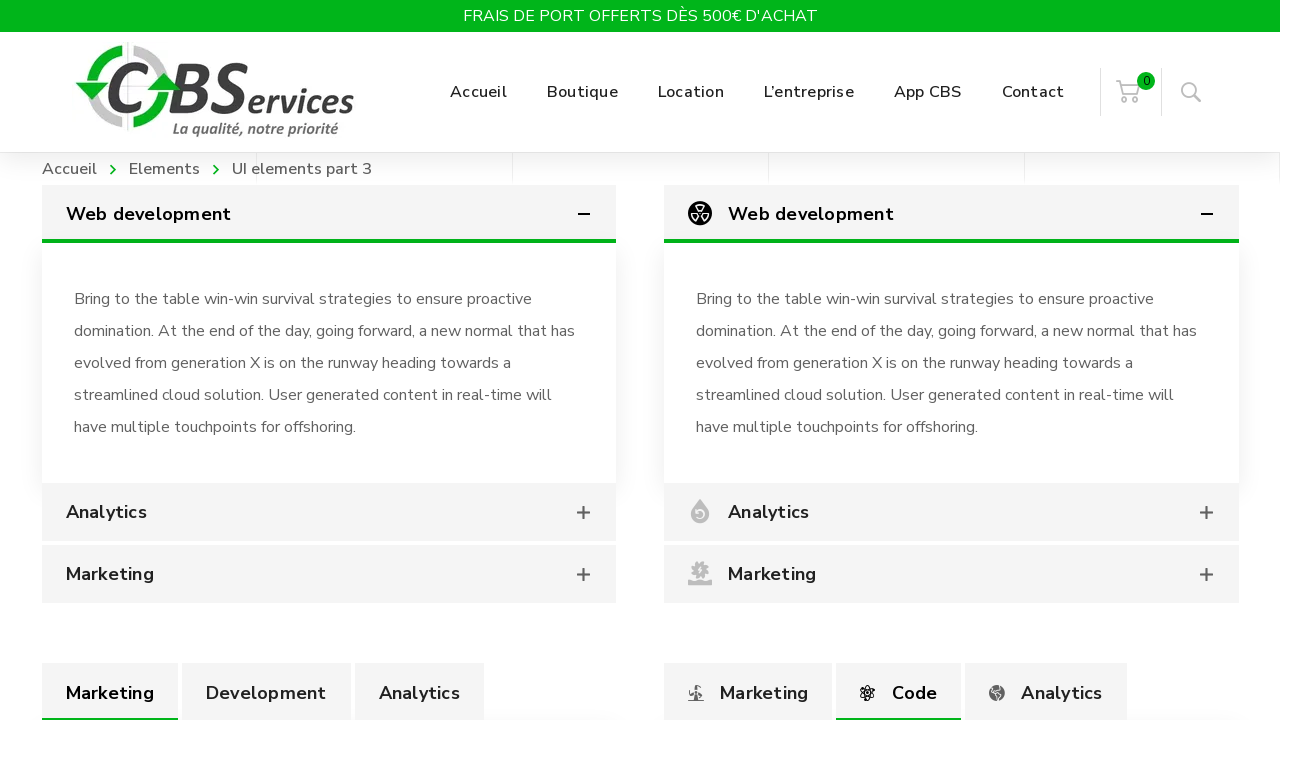

--- FILE ---
content_type: text/html; charset=UTF-8
request_url: https://www.cbs-groupe.fr/elements/ui-elements-3/
body_size: 28669
content:
<!DOCTYPE html>
<html class="no-js" lang="fr-FR">
<head>
    <!--<script src="https://tarteaucitron.io/load.js?domain=www.cbs-groupe.fr&uuid=bdacdd5b105af05ead04065b3631b54a32cf9b88"></script>-->

    
    <!-- Google Tag Manager -->
    <script>(function(w,d,s,l,i){w[l]=w[l]||[];w[l].push({'gtm.start':
                new Date().getTime(),event:'gtm.js'});var f=d.getElementsByTagName(s)[0],
            j=d.createElement(s),dl=l!='dataLayer'?'&l='+l:'';j.async=true;j.src=
            'https://www.googletagmanager.com/gtm.js?id='+i+dl;f.parentNode.insertBefore(j,f);
        })(window,document,'script','dataLayer','GTM-P2G3B7VD');</script>
    <!-- End Google Tag Manager -->

    <meta charset="UTF-8" />
	<meta name="viewport" content="width=device-width, initial-scale=1, maximum-scale=8">
	<!-- LINK TAGS -->
	<link rel="pingback" href="https://www.cbs-groupe.fr/xmlrpc.php" />
	                        <script>
                            /* You can add more configuration options to webfontloader by previously defining the WebFontConfig with your options */
                            if ( typeof WebFontConfig === "undefined" ) {
                                WebFontConfig = new Object();
                            }
                            WebFontConfig['google'] = {families: ['Nunito+Sans:200,300,400,600,700,800,900,200italic,300italic,400italic,600italic,700italic,800italic,900italic']};

                            (function() {
                                var wf = document.createElement( 'script' );
                                wf.src = 'https://ajax.googleapis.com/ajax/libs/webfont/1.5.3/webfont.js';
                                wf.type = 'text/javascript';
                                wf.async = 'true';
                                var s = document.getElementsByTagName( 'script' )[0];
                                s.parentNode.insertBefore( wf, s );
                            })();
                        </script>
                        <meta name='robots' content='index, follow, max-image-preview:large, max-snippet:-1, max-video-preview:-1' />
	<style>img:is([sizes="auto" i], [sizes^="auto," i]) { contain-intrinsic-size: 3000px 1500px }</style>
	
<!-- Google Tag Manager for WordPress by gtm4wp.com -->
<script data-cfasync="false" data-pagespeed-no-defer>
	var gtm4wp_datalayer_name = "dataLayer";
	var dataLayer = dataLayer || [];
	const gtm4wp_use_sku_instead = false;
	const gtm4wp_currency = 'EUR';
	const gtm4wp_product_per_impression = 10;
	const gtm4wp_clear_ecommerce = false;
	const gtm4wp_datalayer_max_timeout = 2000;
</script>
<!-- End Google Tag Manager for WordPress by gtm4wp.com -->
	<!-- This site is optimized with the Yoast SEO plugin v26.0 - https://yoast.com/wordpress/plugins/seo/ -->
	<title>UI elements part 3 - CBS87</title>
	<link rel="canonical" href="https://cbs87.iti-communication.net/elements/ui-elements-3/" />
	<meta name="twitter:label1" content="Durée de lecture estimée" />
	<meta name="twitter:data1" content="10 minutes" />
	<script type="application/ld+json" class="yoast-schema-graph">{"@context":"https://schema.org","@graph":[{"@type":"WebPage","@id":"https://cbs87.iti-communication.net/elements/ui-elements-3/","url":"https://cbs87.iti-communication.net/elements/ui-elements-3/","name":"UI elements part 3 - CBS87","isPartOf":{"@id":"https://www.cbs-groupe.fr/#website"},"datePublished":"2018-03-22T11:05:20+00:00","breadcrumb":{"@id":"https://cbs87.iti-communication.net/elements/ui-elements-3/#breadcrumb"},"inLanguage":"fr-FR","potentialAction":[{"@type":"ReadAction","target":["https://cbs87.iti-communication.net/elements/ui-elements-3/"]}]},{"@type":"BreadcrumbList","@id":"https://cbs87.iti-communication.net/elements/ui-elements-3/#breadcrumb","itemListElement":[{"@type":"ListItem","position":1,"name":"Accueil","item":"https://www.cbs-groupe.fr/"},{"@type":"ListItem","position":2,"name":"Elements","item":"https://www.cbs-groupe.fr/elements/"},{"@type":"ListItem","position":3,"name":"UI elements part 3"}]},{"@type":"WebSite","@id":"https://www.cbs-groupe.fr/#website","url":"https://www.cbs-groupe.fr/","name":"CBS87","description":"Maintenance, vente et location de matériels de désamiantage","potentialAction":[{"@type":"SearchAction","target":{"@type":"EntryPoint","urlTemplate":"https://www.cbs-groupe.fr/?s={search_term_string}"},"query-input":{"@type":"PropertyValueSpecification","valueRequired":true,"valueName":"search_term_string"}}],"inLanguage":"fr-FR"}]}</script>
	<!-- / Yoast SEO plugin. -->


<link rel='dns-prefetch' href='//maps.google.com' />
<link rel="alternate" type="application/rss+xml" title="CBS87 &raquo; Flux" href="https://www.cbs-groupe.fr/feed/" />
<link rel="alternate" type="application/rss+xml" title="CBS87 &raquo; Flux des commentaires" href="https://www.cbs-groupe.fr/comments/feed/" />
<link rel="stylesheet" href="https://www.cbs-groupe.fr/wp-content/cache/minify/a5ff7.css" media="all" />

<style id='classic-theme-styles-inline-css' type='text/css'>
/*! This file is auto-generated */
.wp-block-button__link{color:#fff;background-color:#32373c;border-radius:9999px;box-shadow:none;text-decoration:none;padding:calc(.667em + 2px) calc(1.333em + 2px);font-size:1.125em}.wp-block-file__button{background:#32373c;color:#fff;text-decoration:none}
</style>
<link rel="stylesheet" href="https://www.cbs-groupe.fr/wp-content/cache/minify/966a7.css" media="all" />




<style id='global-styles-inline-css' type='text/css'>
:root{--wp--preset--aspect-ratio--square: 1;--wp--preset--aspect-ratio--4-3: 4/3;--wp--preset--aspect-ratio--3-4: 3/4;--wp--preset--aspect-ratio--3-2: 3/2;--wp--preset--aspect-ratio--2-3: 2/3;--wp--preset--aspect-ratio--16-9: 16/9;--wp--preset--aspect-ratio--9-16: 9/16;--wp--preset--color--black: #000000;--wp--preset--color--cyan-bluish-gray: #abb8c3;--wp--preset--color--white: #ffffff;--wp--preset--color--pale-pink: #f78da7;--wp--preset--color--vivid-red: #cf2e2e;--wp--preset--color--luminous-vivid-orange: #ff6900;--wp--preset--color--luminous-vivid-amber: #fcb900;--wp--preset--color--light-green-cyan: #7bdcb5;--wp--preset--color--vivid-green-cyan: #00d084;--wp--preset--color--pale-cyan-blue: #8ed1fc;--wp--preset--color--vivid-cyan-blue: #0693e3;--wp--preset--color--vivid-purple: #9b51e0;--wp--preset--gradient--vivid-cyan-blue-to-vivid-purple: linear-gradient(135deg,rgba(6,147,227,1) 0%,rgb(155,81,224) 100%);--wp--preset--gradient--light-green-cyan-to-vivid-green-cyan: linear-gradient(135deg,rgb(122,220,180) 0%,rgb(0,208,130) 100%);--wp--preset--gradient--luminous-vivid-amber-to-luminous-vivid-orange: linear-gradient(135deg,rgba(252,185,0,1) 0%,rgba(255,105,0,1) 100%);--wp--preset--gradient--luminous-vivid-orange-to-vivid-red: linear-gradient(135deg,rgba(255,105,0,1) 0%,rgb(207,46,46) 100%);--wp--preset--gradient--very-light-gray-to-cyan-bluish-gray: linear-gradient(135deg,rgb(238,238,238) 0%,rgb(169,184,195) 100%);--wp--preset--gradient--cool-to-warm-spectrum: linear-gradient(135deg,rgb(74,234,220) 0%,rgb(151,120,209) 20%,rgb(207,42,186) 40%,rgb(238,44,130) 60%,rgb(251,105,98) 80%,rgb(254,248,76) 100%);--wp--preset--gradient--blush-light-purple: linear-gradient(135deg,rgb(255,206,236) 0%,rgb(152,150,240) 100%);--wp--preset--gradient--blush-bordeaux: linear-gradient(135deg,rgb(254,205,165) 0%,rgb(254,45,45) 50%,rgb(107,0,62) 100%);--wp--preset--gradient--luminous-dusk: linear-gradient(135deg,rgb(255,203,112) 0%,rgb(199,81,192) 50%,rgb(65,88,208) 100%);--wp--preset--gradient--pale-ocean: linear-gradient(135deg,rgb(255,245,203) 0%,rgb(182,227,212) 50%,rgb(51,167,181) 100%);--wp--preset--gradient--electric-grass: linear-gradient(135deg,rgb(202,248,128) 0%,rgb(113,206,126) 100%);--wp--preset--gradient--midnight: linear-gradient(135deg,rgb(2,3,129) 0%,rgb(40,116,252) 100%);--wp--preset--font-size--small: 13px;--wp--preset--font-size--medium: 20px;--wp--preset--font-size--large: 36px;--wp--preset--font-size--x-large: 42px;--wp--preset--spacing--20: 0.44rem;--wp--preset--spacing--30: 0.67rem;--wp--preset--spacing--40: 1rem;--wp--preset--spacing--50: 1.5rem;--wp--preset--spacing--60: 2.25rem;--wp--preset--spacing--70: 3.38rem;--wp--preset--spacing--80: 5.06rem;--wp--preset--shadow--natural: 6px 6px 9px rgba(0, 0, 0, 0.2);--wp--preset--shadow--deep: 12px 12px 50px rgba(0, 0, 0, 0.4);--wp--preset--shadow--sharp: 6px 6px 0px rgba(0, 0, 0, 0.2);--wp--preset--shadow--outlined: 6px 6px 0px -3px rgba(255, 255, 255, 1), 6px 6px rgba(0, 0, 0, 1);--wp--preset--shadow--crisp: 6px 6px 0px rgba(0, 0, 0, 1);}:where(.is-layout-flex){gap: 0.5em;}:where(.is-layout-grid){gap: 0.5em;}body .is-layout-flex{display: flex;}.is-layout-flex{flex-wrap: wrap;align-items: center;}.is-layout-flex > :is(*, div){margin: 0;}body .is-layout-grid{display: grid;}.is-layout-grid > :is(*, div){margin: 0;}:where(.wp-block-columns.is-layout-flex){gap: 2em;}:where(.wp-block-columns.is-layout-grid){gap: 2em;}:where(.wp-block-post-template.is-layout-flex){gap: 1.25em;}:where(.wp-block-post-template.is-layout-grid){gap: 1.25em;}.has-black-color{color: var(--wp--preset--color--black) !important;}.has-cyan-bluish-gray-color{color: var(--wp--preset--color--cyan-bluish-gray) !important;}.has-white-color{color: var(--wp--preset--color--white) !important;}.has-pale-pink-color{color: var(--wp--preset--color--pale-pink) !important;}.has-vivid-red-color{color: var(--wp--preset--color--vivid-red) !important;}.has-luminous-vivid-orange-color{color: var(--wp--preset--color--luminous-vivid-orange) !important;}.has-luminous-vivid-amber-color{color: var(--wp--preset--color--luminous-vivid-amber) !important;}.has-light-green-cyan-color{color: var(--wp--preset--color--light-green-cyan) !important;}.has-vivid-green-cyan-color{color: var(--wp--preset--color--vivid-green-cyan) !important;}.has-pale-cyan-blue-color{color: var(--wp--preset--color--pale-cyan-blue) !important;}.has-vivid-cyan-blue-color{color: var(--wp--preset--color--vivid-cyan-blue) !important;}.has-vivid-purple-color{color: var(--wp--preset--color--vivid-purple) !important;}.has-black-background-color{background-color: var(--wp--preset--color--black) !important;}.has-cyan-bluish-gray-background-color{background-color: var(--wp--preset--color--cyan-bluish-gray) !important;}.has-white-background-color{background-color: var(--wp--preset--color--white) !important;}.has-pale-pink-background-color{background-color: var(--wp--preset--color--pale-pink) !important;}.has-vivid-red-background-color{background-color: var(--wp--preset--color--vivid-red) !important;}.has-luminous-vivid-orange-background-color{background-color: var(--wp--preset--color--luminous-vivid-orange) !important;}.has-luminous-vivid-amber-background-color{background-color: var(--wp--preset--color--luminous-vivid-amber) !important;}.has-light-green-cyan-background-color{background-color: var(--wp--preset--color--light-green-cyan) !important;}.has-vivid-green-cyan-background-color{background-color: var(--wp--preset--color--vivid-green-cyan) !important;}.has-pale-cyan-blue-background-color{background-color: var(--wp--preset--color--pale-cyan-blue) !important;}.has-vivid-cyan-blue-background-color{background-color: var(--wp--preset--color--vivid-cyan-blue) !important;}.has-vivid-purple-background-color{background-color: var(--wp--preset--color--vivid-purple) !important;}.has-black-border-color{border-color: var(--wp--preset--color--black) !important;}.has-cyan-bluish-gray-border-color{border-color: var(--wp--preset--color--cyan-bluish-gray) !important;}.has-white-border-color{border-color: var(--wp--preset--color--white) !important;}.has-pale-pink-border-color{border-color: var(--wp--preset--color--pale-pink) !important;}.has-vivid-red-border-color{border-color: var(--wp--preset--color--vivid-red) !important;}.has-luminous-vivid-orange-border-color{border-color: var(--wp--preset--color--luminous-vivid-orange) !important;}.has-luminous-vivid-amber-border-color{border-color: var(--wp--preset--color--luminous-vivid-amber) !important;}.has-light-green-cyan-border-color{border-color: var(--wp--preset--color--light-green-cyan) !important;}.has-vivid-green-cyan-border-color{border-color: var(--wp--preset--color--vivid-green-cyan) !important;}.has-pale-cyan-blue-border-color{border-color: var(--wp--preset--color--pale-cyan-blue) !important;}.has-vivid-cyan-blue-border-color{border-color: var(--wp--preset--color--vivid-cyan-blue) !important;}.has-vivid-purple-border-color{border-color: var(--wp--preset--color--vivid-purple) !important;}.has-vivid-cyan-blue-to-vivid-purple-gradient-background{background: var(--wp--preset--gradient--vivid-cyan-blue-to-vivid-purple) !important;}.has-light-green-cyan-to-vivid-green-cyan-gradient-background{background: var(--wp--preset--gradient--light-green-cyan-to-vivid-green-cyan) !important;}.has-luminous-vivid-amber-to-luminous-vivid-orange-gradient-background{background: var(--wp--preset--gradient--luminous-vivid-amber-to-luminous-vivid-orange) !important;}.has-luminous-vivid-orange-to-vivid-red-gradient-background{background: var(--wp--preset--gradient--luminous-vivid-orange-to-vivid-red) !important;}.has-very-light-gray-to-cyan-bluish-gray-gradient-background{background: var(--wp--preset--gradient--very-light-gray-to-cyan-bluish-gray) !important;}.has-cool-to-warm-spectrum-gradient-background{background: var(--wp--preset--gradient--cool-to-warm-spectrum) !important;}.has-blush-light-purple-gradient-background{background: var(--wp--preset--gradient--blush-light-purple) !important;}.has-blush-bordeaux-gradient-background{background: var(--wp--preset--gradient--blush-bordeaux) !important;}.has-luminous-dusk-gradient-background{background: var(--wp--preset--gradient--luminous-dusk) !important;}.has-pale-ocean-gradient-background{background: var(--wp--preset--gradient--pale-ocean) !important;}.has-electric-grass-gradient-background{background: var(--wp--preset--gradient--electric-grass) !important;}.has-midnight-gradient-background{background: var(--wp--preset--gradient--midnight) !important;}.has-small-font-size{font-size: var(--wp--preset--font-size--small) !important;}.has-medium-font-size{font-size: var(--wp--preset--font-size--medium) !important;}.has-large-font-size{font-size: var(--wp--preset--font-size--large) !important;}.has-x-large-font-size{font-size: var(--wp--preset--font-size--x-large) !important;}
:where(.wp-block-post-template.is-layout-flex){gap: 1.25em;}:where(.wp-block-post-template.is-layout-grid){gap: 1.25em;}
:where(.wp-block-columns.is-layout-flex){gap: 2em;}:where(.wp-block-columns.is-layout-grid){gap: 2em;}
:root :where(.wp-block-pullquote){font-size: 1.5em;line-height: 1.6;}
</style>
<link rel="stylesheet" href="https://www.cbs-groupe.fr/wp-content/cache/minify/36f66.css" media="all" />

<style id='woocommerce-inline-inline-css' type='text/css'>
.woocommerce form .form-row .required { visibility: visible; }
</style>
<link rel="stylesheet" href="https://www.cbs-groupe.fr/wp-content/cache/minify/f9ab4.css" media="all" />


<link rel='preload' as='style' onload="this.onload=null;this.rel='stylesheet'" id='cbs87-style-css' href='https://www.cbs-groupe.fr/wp-content/themes/cbs87/style.css?ver=6.8.3' type='text/css' media='all' />


<style id='dynamic-styles-inline-css' type='text/css'>
body,input,select,pre,code,kbd,samp,dt,#cancel-comment-reply-link,.box-item-content, textarea, .widget_price_filter .price_label,.demo-icon-pack span:after {font-size:16px;font-weight:400;font-family:Nunito Sans;line-height:32px;letter-spacing:0px;color:#616161;}.header-login .login-title, .cart-contents {font-size:16px;font-weight:400;font-family:Nunito Sans;letter-spacing:0px;}h1,h2,h3,h4,h5,h6, .woocommerce-page #et-content .shop_table .product-name > a:not(.yith-wcqv-button),.woocommerce-Tabs-panel .shop_attributes th,#reply-title,.product .summary .price,.et-circle-progress .circle-content,.et-timer .timer-count,.et-pricing-table .currency,.et-pricing-table .price,.et-counter .counter,.et-progress .percent,.error404-default-subtitle,.yith-woocompare-widget ul.products-list li .title,.woocommerce-MyAccount-navigation ul li a,.woocommerce-tabs .tabs li a {font-family:Nunito Sans;text-transform:none;font-weight:700;letter-spacing:0.25px;color:#212121;}.widget_layered_nav ul li a, .widget_nav_menu ul li a, .widget_product_categories ul li a,.widget_categories ul li a,.post-single-navigation a, .widget_pages ul li a, .widget_archive ul li a, .widget_meta ul li a, .widget_recent_entries ul li a, .widget_rss ul li a, .widget_icl_lang_sel_widget li a, .recentcomments a, .widget_product_search form button:before, .page-content-wrap .widget_shopping_cart .cart_list li .remove{font-family:Nunito Sans;font-weight:700;letter-spacing:0.25px;color:#212121;}.woocommerce-page #et-content .shop_table .product-name > a:not(.yith-wcqv-button),.widget_et_recent_entries .post-title a,.widget_products .product_list_widget > li .product-title a,.widget_recently_viewed_products .product_list_widget > li .product-title a,.widget_recent_reviews .product_list_widget > li .product-title a,.widget_top_rated_products .product_list_widget > li .product-title a {color:#212121 !important;}.page-content-wrap .widget_shopping_cart .cart-product-title a,.et-circle-progress .percent {color:#212121;}h1 {font-size:48px; line-height:56px;}h2 {font-size:40px; line-height:48px;}h3 {font-size:32px; line-height:40px;}h4 {font-size:24px; line-height:32px;}h5 {font-size:20px; line-height:28px;}h6 {font-size:18px; line-height:26px;}.widgettitle{font-size:20px; line-height:28px;}.woocommerce-Tabs-panel h2,.shop_table .product-name > a:not(.yith-wcqv-button),.widget_layered_nav ul li a, .widget_nav_menu ul li a, .widget_product_categories ul li a,.yith-woocompare-widget ul.products-list li .title{font-size:18px; line-height:26px;}#reply-title,.woocommerce h2{font-size:24px; line-height:32px;}.et-timer .timer-count{font-size:48px; line-height:56px;}.et-circle-progress .percent{font-size:48px; line-height:48px;}#loop-posts .post-title:hover,#loop-posts .post-title a:hover,.et-shortcode-posts .post-title:hover,.et-shortcode-posts .post-title a:hover,.loop-product .post-title:hover,.loop-product .post-title a:hover,.post-social-share > .social-links > a:hover,.related-posts .post .post-title a:hover,.project-layout .project .post-body .post-title a:hover,.project-layout .project .project-category a:hover,.product .summary .price ins,.page-content-wrap .widget_shopping_cart .cart-product-title a:hover,.page-content-wrap .widget_shopping_cart .cart-product-title:hover a,.widget_products .product_list_widget > li > a:hover .product-title,.widget_recently_viewed_products .product_list_widget > li > a:hover .product-title,.widget_recent_reviews .product_list_widget > li > a:hover .product-title,.widget_top_rated_products .product_list_widget > li > a:hover .product-title,.search-posts .post-title a:hover,.search-posts .post-title:hover a,.et-testimonial-item .rating span,.plyr--full-ui input[type=range],.comment-meta .comment-date-time a:hover,.comment-author a:hover,.comment-content .edit-link a a,#cancel-comment-reply-link:hover,.woocommerce-review-link,.yith-woocompare-widget ul.products-list li .title:hover,.yith-woocompare-widget ul.products-list li .remove:hover,.product .price,.star-rating,.comment-form-rating a,.comment-form-rating a:after,.border-true.et-client-container .et-client .plus,.widget_nav_menu ul li.current-menu-item a {color:#00b51a;}.post-single-navigation a:hover,.post-meta a:hover,.project-meta ul a:not(.social-share):hover,.widget_et_recent_entries .post-title:hover a,.widget_categories ul li a:hover,.widget_pages ul li a:hover,.widget_archive ul li a:hover,.widget_meta ul li a:hover,.widget_layered_nav ul li a:hover,.widget_nav_menu ul li a:hover,.widget_product_categories ul li a:hover,.widget_recent_entries ul li a:hover, .widget_rss ul li a:hover,.widget_icl_lang_sel_widget li a:hover,.widget_products .product_list_widget > li .product-title:hover a,.widget_recently_viewed_products .product_list_widget > li .product-title:hover a,.widget_recent_reviews .product_list_widget > li .product-title:hover a,.widget_top_rated_products .product_list_widget > li .product-title:hover a,.recentcomments a:hover,#yith-quick-view-close:hover,.page-content-wrap .widget_shopping_cart .cart_list li .remove:hover,.woocommerce-page #et-content .shop_table .product-name > a:not(.yith-wcqv-button):hover,.product-layout-single .summary .yith-wcwl-add-to-wishlist a:hover,.et-shortcode-projects-full .overlay-read-more:hover {color:#00b51a !important;}.post-read-more:after,.comment-reply-link:after,.enovathemes-navigation li a:hover,.enovathemes-navigation li .current,.woocommerce-pagination li a:hover,.woocommerce-pagination li .current,.post-sticky,.post-media .flex-direction-nav li a:hover,.post-media .flex-control-nav li a:hover,.post-media .flex-control-nav li a.flex-active,.slick-dots li button:hover,.slick-dots li.slick-active button,.owl-carousel .owl-nav > *:hover,.enovathemes-filter .filter:before,.overlay-flip-hor .overlay-hover .post-image-overlay, .overlay-flip-ver .overlay-hover .post-image-overlay,.image-move-up .post-image-overlay,.image-move-down .post-image-overlay,.image-move-left .post-image-overlay,.image-move-right .post-image-overlay,.overlay-image-move-up .post-image-overlay,.overlay-image-move-down .post-image-overlay,.overlay-image-move-left .post-image-overlay,.overlay-image-move-right .post-image-overlay,.product .onsale,.product-quick-view:hover,.product .button,.yith-woocompare-widget a.compare,.yith-woocompare-widget a.clear-all,.added_to_cart,.woocommerce-store-notice.demo_store,.shop_table .product-remove a:hover,.et-accordion .toggle-title.active:before,.tabset .tab.active:before,.et-mailchimp input[type="text"] + .after,.owl-carousel .owl-dots > .owl-dot.active,.et-pricing-table .label,.mob-menu-toggle-alt,.full #loop-posts .format-link .post-body-inner,.single-post-page > .format-link .format-container,.plyr--audio .plyr__control.plyr__tab-focus,.plyr--audio .plyr__control:hover,.plyr--audio .plyr__control[aria-expanded=true],.plyr--video .plyr__control.plyr__tab-focus,.plyr--video .plyr__control:hover,.plyr--video .plyr__control[aria-expanded=true],.plyr__control--overlaid:focus,.plyr__control--overlaid:hover,.plyr__menu__container .plyr__control[role=menuitemradio][aria-checked=true]::before,.woocommerce-tabs .tabs li.active a,.woocommerce-tabs .tabs li a:hover,.et-image .curtain,.et-breadcrumbs a:after,.post-meta:before,.project-category:before,.related-posts-title:before,.comment-reply-title:before,.comments-title:before,.upsells > h4:before,.crosssells > h4:before,.related > h4:before,.nivo-lightbox-prev:hover,.nivo-lightbox-next:hover,.nivo-lightbox-close:hover,.enovathemes-filter .filter:after,.project-single-navigation > *:hover,.project-layout.project-with-caption .post-body,.project-description-title:before,.project-meta-title:before,.product .button:after,.added_to_cart:after,.et-pricing-table .plan:after,.et-testimonial .author-info-wrapper .author:after,.et-person .name:after,.et-video .modal-video-poster:before,.widget_title:before,.widgettitle:before,.et-shortcode-projects-full .post .post-body,.et-image-box.caption .post-body {background-color:#00b51a;}.mejs-controls .mejs-time-rail .mejs-time-current,.slick-slider .slick-prev:hover,.slick-slider .slick-next:hover,#project-gallery .owl-nav > .owl-prev:hover,#project-gallery .owl-nav > .owl-next:hover,.widget_tag_cloud .tagcloud a:after,.widget_product_tag_cloud .tagcloud a:after,.project-tags a:after,.widget_price_filter .ui-slider-horizontal .ui-slider-range,#cboxClose:hover {background-color:#00b51a !important;}.plyr--video .plyr__controls {background:rgba(0,181,26,0.5) !important;}ul.chat li:nth-child(2n+2) > p {background-color:rgba(0,181,26,0.1);color:#00b51a !important;}.plyr__control--overlaid {background-color:#00b51a;}.plyr__control.plyr__tab-focus {box-shadow:0 8px 24px 0 rgba(0,181,26,0.5);}#yith-wcwl-popup-message {color:#00b51a !important;box-shadow:inset 0 0 0 1px #00b51a;}.ajax-add-to-cart-loading .circle-loader,.yith-wcwl-add-to-wishlist a:after {border-left-color:#00b51a;}.ajax-add-to-cart-loading .load-complete {border-color:#00b51a !important;}.ajax-add-to-cart-loading .checkmark:after {border-right:3px solid #00b51a;border-top:3px solid #00b51a;}.widget_price_filter .ui-slider .ui-slider-handle {border:5px solid #00b51a;}blockquote {border-left:8px solid #00b51a !important;}.et-pricing-table.highlight-true .pricing-table-inner {border-color:#00b51a !important;}.counter-moving-child:before {border-color:#00b51a;}.highlight-true .testimonial-content {box-shadow:inset 0 0 0 1px #00b51a;border-color:#00b51a;}.highlight-true .testimonial-content:after {border-color:#00b51a transparent transparent transparent;}.woocommerce-product-gallery .flex-control-nav li img.flex-active {box-shadow:0 0 0 2px #00b51a;}.post-image-overlay {background-color:rgba(0,181,26,0.9);}.overlay-fall .overlay-hover .post-image-overlay,.project-with-overlay .overlay-hover .post-image-overlay {background-color:#00b51a;}#header-menu-default > .menu-item.depth-0 > .mi-link .txt:after {border-bottom-color:#00b51a;}a:hover,.comment-content .edit-link a a:hover,.woocommerce-review-link:hover,.product_meta a:hover {color:#212121;}.widget_tag_cloud .tagcloud a:hover:after,.widget_product_tag_cloud .tagcloud a:hover:after,.project-tags a:hover:after {background-color:#212121 !important;}#to-top {width:48px;height:48px;line-height:48px !important;font-size:16px;border-radius:0px;color:#000000;background-color:#ffffff;}#to-top:hover {color:#000000;background-color:#00b51a;}#to-top .et-ink {background-color:#000000;}html,#gen-wrap {background-color:#ffffff;}.site-loading {background-color:#ffffff;}.site-loading .site-loading-bar:after {background-color:#00b51a;}textarea, select, input[type="date"], input[type="datetime"], input[type="datetime-local"], input[type="email"], input[type="month"], input[type="number"], input[type="password"], input[type="search"], input[type="tel"], input[type="text"], input[type="time"], input[type="url"], input[type="week"], input[type="file"] {color:#616161;background-color:#ffffff;border-color:#e0e0e0;}.tech-page-search-form .search-icon,.widget_search form input[type="submit"]#searchsubmit + .search-icon, .widget_product_search form input[type="submit"] + .search-icon {color:#616161 !important;}.select2-container--default .select2-selection--single {color:#616161 !important;background-color:#ffffff !important;border-color:#e0e0e0 !important;}.select2-container--default .select2-selection--single .select2-selection__rendered{color:#616161 !important;}.select2-dropdown,.select2-container--default .select2-search--dropdown .select2-search__field {background-color:#ffffff !important;}textarea:focus, select:focus, input[type="date"]:focus, input[type="datetime"]:focus, input[type="datetime-local"]:focus, input[type="email"]:focus, input[type="month"]:focus, input[type="number"]:focus, input[type="password"]:focus, input[type="search"]:focus, input[type="tel"]:focus, input[type="text"]:focus, input[type="time"]:focus, input[type="url"]:focus, input[type="week"]:focus, input[type="file"]:focus {color:#212121;border-color:#212121;background-color:#ffffff;}.tech-page-search-form [type="submit"]#searchsubmit:hover + .search-icon,.widget_search form input[type="submit"]#searchsubmit:hover + .search-icon, .widget_product_search form input[type="submit"]:hover + .search-icon {color:#212121 !important;}.select2-container--default .select2-selection--single:focus {color:#212121 !important;border-color:#212121 !important;background-color:#ffffff !important;}.select2-container--default .select2-selection--single .select2-selection__rendered:focus{color:#212121 !important;}.select2-dropdown:focus,.select2-container--default .select2-search--dropdown .select2-search__field:focus {background-color:#ffffff !important;}input[type="button"], input[type="reset"], input[type="submit"], button:not(.plyr__control), a.checkout-button, .return-to-shop a, .wishlist_table .product-add-to-cart a, .wishlist_table .yith-wcqv-button, a.woocommerce-button, #page-links > a, .edit-link a, .project-link, .page-content-wrap .woocommerce-mini-cart__buttons > a, .woocommerce .wishlist_table td.product-add-to-cart a, .woocommerce-message .button, a.error404-button, .yith-woocompare-widget a.clear-all, .yith-woocompare-widget a.compare {color:#000000;font-family:Nunito Sans; font-weight:700; letter-spacing:0.25px; background-color:#00b51a;}.et-button,.post-read-more,.comment-reply-link,.et-ajax-loader,.enovathemes-filter .filter,.enovathemes-filter .filter:before,.woocommerce-mini-cart__buttons > a,.product .button,.yith-woocompare-widget a.compare,.yith-woocompare-widget a.clear-all,.added_to_cart,.widget_tag_cloud .tagcloud a,.post-tags a,.widget_product_tag_cloud .tagcloud a,.project-tags a,.post-tags-single a {font-family:Nunito Sans; font-weight:700; letter-spacing:0.25px;}input[type="button"]:hover,input[type="reset"]:hover,input[type="submit"]:hover,button:hover,.yith-woocompare-widget a.compare:hover,.yith-woocompare-widget a.clear-all:hover,a.checkout-button:hover,.return-to-shop a:hover,.wishlist_table .product-add-to-cart a:hover,.wishlist_table .yith-wcqv-button:hover,a.woocommerce-button:hover,.woocommerce-mini-cart__buttons > a:hover,#page-links > a:hover,.edit-link a:hover,.et-ajax-loader:hover,.project-link:hover,.page-content-wrap .woocommerce-mini-cart__buttons > a:hover,.woocommerce .wishlist_table td.product-add-to-cart a:hover,.error404-button:hover,.yith-woocompare-widget a.clear-all:hover,.yith-woocompare-widget a.compare:hover {color:#ffffff !important;background-color:#212121;}.et-ajax-loader.loading:hover:after {border:2px solid #ffffff;}.widget_price_filter .ui-slider .ui-slider-handle {background-color:#00b51a;}#loop-posts .post-title,.et-shortcode-posts .post-title {min-height:0px;}.post .post-meta,.enovathemes-navigation li a,.enovathemes-navigation li .current,.woocommerce-pagination li a,.woocommerce-pagination li .current.project .project-category,.related-posts-title,.comment-reply-title,.comments-title,.upsells > h4,.crosssells > h4,.related > h4,.project-description-title,.project-meta-title,#reply-title {font-weight:800;}.post .post-excerpt {font-weight:600;}.project .project-category {font-weight:800 !important;}.project .post-title {font-weight:800 !important;}.project-layout.project-with-overlay .overlay-read-more,.project-layout.project-with-overlay .project-category {color:#000000;}.project-layout.project-with-overlay .overlay-read-more:hover {background-color:#000000;color:#ffffff !important;}.et-gap-267789 {height:57px;}.et-gap-723743 {height:57px;}.et-gap-54197 {height:96px;}#et-button-831269 {min-width:200px;font-weight:700;text-transform:none;color:#212121;border-radius:0px;}#et-button-831269 .icon {font-size:8px !important;}#et-button-831269 .icon {margin-right:4px !important;}#et-button-831269:hover {color:#000000;}#et-button-831269 .regular {box-shadow:inset 0 0 0 1px #212121;}#et-button-831269 .hover {background-color:#00b51a;box-shadow:inset 0 0 0 1px #00b51a;}#et-button-831269 .et-ink {color:#212121;}#et-button-831269 .et-ink {background-color:#000000;}#et-button-340052 {min-width:200px;font-weight:700;text-transform:none;color:#212121;border-radius:0px;}#et-button-340052 .icon {font-size:8px !important;}#et-button-340052 .icon {margin-left:4px !important;}#et-button-340052:hover {color:#000000;}#et-button-340052 .regular {box-shadow:inset 0 0 0 1px #212121;}#et-button-340052 .hover {background-color:#00b51a;box-shadow:inset 0 0 0 1px #00b51a;}#et-button-340052 .et-ink {color:#212121;}#et-button-340052 .et-ink {background-color:#000000;}.et-gap-inline-446952 {width:8px;}.header .vc-row-551358 {height:88px;}.header .vc-row-551358 .hbe {line-height:88px;}#header-logo-956343 .logo {max-height:100px;}#header-logo-956343 .sticky-logo {max-height:46px;}#header-logo-956343 {margin:0px 0px 0px 0px;}#header-logo-712636 .logo {max-height:100px;}#header-logo-712636 .sticky-logo {max-height:150px;}#header-logo-712636 {margin:0px 0px 0px 0px;}#mobile-toggle-558927 {color:#bdbdbd;background-color:transparent;box-shadow:none;}#mobile-toggle-558927:hover {color:#212121;background-color:transparent;box-shadow:none;}#mobile-container-toggle-558927 {margin:0px 0px 0px 0px;}.header-vertical-separator-579454 .line {border-bottom-color:#e0e0e0;border-bottom-style:solid;height:32px;border-bottom-width:32px;width:1px;}.header-vertical-separator-579454 {margin:0px 16px 0px 22px;}#cart-toggle-864999 {color:#bdbdbd;background-color:transparent;box-shadow:none;}#cart-toggle-864999:hover {color:#212121;background-color:transparent;box-shadow:none;}#cart-box-864999 {color:#616161;background-color:#ffffff;}#cart-box-864999 .cart-product-title {color:#212121;}#cart-box-864999 .cart_list li .remove {color:#616161;}#cart-box-864999 .woocommerce-mini-cart__buttons > a {color:#000000;background-color:#00b51a;}#cart-box-864999 .woocommerce-mini-cart__buttons > a:hover {color:#ffffff;background-color:#212121;}#cart-toggle-864999 .cart-contents {color:#000000;background-color:#00b51a;}#header-cart-864999 {margin:0px 0px 0px 0px;}#mobile-container-17351 {color:#616161;background-color:#ffffff;padding:48px 24px 48px 24px;}#mobile-close-509532 {color:#bdbdbd;background-color:transparent;box-shadow:none;}#mobile-close-509532:hover {color:#212121;box-shadow:none;}#mobile-container-close-509532 {margin:-18px 0px 0px 0px;}.et-gap-516354 {height:1px;}.et-gap-381916 {height:32px;}#mobile-menu-751748 > .menu-item > a {color:#212121;font-size:16px;line-height:24px;font-weight:600;letter-spacing:0.25px;text-transform:none;}#mobile-menu-751748 > .menu-item > a:hover {background-color:#00b51a;color:#000000;}#mobile-menu-751748 .menu-item > a:after, #mobile-menu-751748 > .menu-item:last-child:after {background-color:#eeeeee;}#mobile-menu-751748 > .menu-item .sub-menu .menu-item > a {color:#616161;font-size:16px;line-height:24px;font-weight:600;letter-spacing:0.25px;text-transform:none;}#mobile-menu-751748 > .menu-item .sub-menu .menu-item > a:hover {color:#000000;background-color:#00b51a;}#mobile-menu-container-751748 {margin:32px 0px 32px 0px;}#search-icon-37904 {color:#bdbdbd;background-color:transparent;box-shadow:none;}input:hover + #search-icon-37904 {color:#212121;background-color:transparent;box-shadow:none;}#search-form-37904 {width:272px;}#search-form-37904 input#s {width:272px;color:#616161;background-color:#ffffff;border-color:#e0e0e0;}#header-search-form-37904 {margin:0px 0px 0px 0px;}.vc_custom_1548082644034{background-color:#ffffff !important;}.header .vc-row-855399 {height:88px;}.header .vc-row-855399 .hbe {line-height:88px;}.header.sticky-true.active .vc-row-855399 {height:88px;}.header.sticky-true.active .vc-row-855399 .hbe {line-height:88px;height:88px;}#header-logo-814119 .logo {max-height:100px;}#header-logo-814119 .sticky-logo {max-height:150px;}#header-logo-814119 {margin:0px 72px 0px 0px;}#header-menu-303864 > .menu-item.depth-0 {margin-left:40px;}#header-menu-303864 > .menu-item.depth-0:before, #header-menu-303864 > .menu-item.depth-0:after {background:#e0e0e0;}#header-menu-303864 > .menu-item.depth-0:before {left:-20px;}#header-menu-303864 > .menu-item.depth-0:after {right:-20px;}#header-menu-303864 > .menu-item.depth-0 {margin-left:20px !important;margin-right:20px !important;}#header-menu-303864 > .menu-item.depth-0 > .mi-link {color:#212121;font-size:16px;font-weight:600;letter-spacing:0.25px;text-transform:none;}#header-menu-303864 > .menu-item.depth-0:hover > .mi-link, #header-menu-303864 > .menu-item.depth-0.current-menu-item > .mi-link, #header-menu-303864 > .menu-item.depth-0.current-menu-parent > .mi-link, #header-menu-303864 > .menu-item.depth-0.current-menu-ancestor > .mi-link, #header-menu-303864 > .menu-item.depth-0.one-page-active > .mi-link {color:#000000;}#header-menu-303864 > .menu-item.depth-0 > .mi-link .txt:after {border-bottom-color:#00b51a;}#header-menu-303864 .sub-menu {background-color:#ffffff;}#header-menu-303864 > .menu-item:not(.mm-true) .sub-menu .menu-item .mi-link:before {background-color:#212121;}#header-menu-303864 > .menu-item:not(.mm-true) .sub-menu .menu-item .mi-link {color:#212121;font-size:16px;font-weight:600;letter-spacing:0.25px;text-transform:none;}#header-menu-303864 > .menu-item:not(.mm-true) .sub-menu .menu-item:hover > .mi-link {color:#000000;}#header-menu-303864 > .menu-item:not(.mm-true) .sub-menu .menu-item .mi-link .txt:after {background-color:#00b51a;box-shadow:none;}#header-menu-container-303864 {margin:0px 0px 0px 0px;}.header-vertical-separator-691346 .line {border-bottom-color:#e0e0e0;border-bottom-style:solid;height:48px;border-bottom-width:48px;width:1px;}.header-vertical-separator-691346 {margin:0px 8px 0px 16px;}.header-vertical-separator-689685 .line {border-bottom-color:#e0e0e0;border-bottom-style:solid;height:48px;border-bottom-width:48px;width:1px;}.header-vertical-separator-689685 {margin:0px 10px 0px 12px;}#cart-toggle-263629 {color:#bdbdbd;background-color:transparent;box-shadow:none;}#cart-toggle-263629:hover {color:#212121;background-color:transparent;box-shadow:none;}#cart-box-263629 {color:#616161;background-color:#ffffff;}#cart-box-263629 .cart-product-title {color:#212121;}#cart-box-263629 .cart_list li .remove {color:#616161;}#cart-box-263629 .woocommerce-mini-cart__buttons > a {color:#000000;background-color:#00b51a;}#cart-box-263629 .woocommerce-mini-cart__buttons > a:hover {color:#ffffff;background-color:#212121;}#cart-toggle-263629 .cart-contents {color:#000000;background-color:#00b51a;}#header-cart-263629 {margin:0px 0px 0px 0px;}#search-toggle-433451 {color:#bdbdbd;background-color:transparent;box-shadow:none;}#search-toggle-433451:hover {color:#212121;background-color:transparent;box-shadow:none;}#search-box-433451 {color:#616161;background-color:#ffffff;}#search-box-433451 .search-icon {color:#616161;}#search-box-433451 #s {color:#616161;background-color:#ffffff;box-shadow:none;}#header-search-433451 {margin:0px 0px 0px 0px;}.vc_custom_1545297730687{padding-right:0px !important;padding-left:72px !important;background-color:#ffffff !important;}.mm-670944 > .menu-item.depth-0 > .mi-link {color:#212121;font-size:18px;font-weight:700;letter-spacing:0.25px;text-transform:none;}.mm-670944 > .menu-item.depth-0 > .mi-link:hover {color:#212121;}.mm-670944 > .menu-item.depth-0 > .mi-link:before {background-color:#e0e0e0;}.mm-670944 .sub-menu .menu-item .mi-link:before {background-color:#212121;}.mm-670944 > .menu-item > .mi-link:before {background-color:#e0e0e0;}.mm-670944 .sub-menu .menu-item .mi-link {color:#212121;font-size:16px;font-weight:600;letter-spacing:0.25px;text-transform:none;}.mm-670944 .sub-menu .menu-item:hover > .mi-link {color:#000000;}.mm-670944 .sub-menu .menu-item .mi-link .txt:after {background-color:#00b51a;box-shadow:none;}#mm-container-670944 {margin:32px 32px 16px 32px;}.vc_custom_1547478908684{background-color:#ffffff !important;}.vc_custom_1535718148394{background-position:center !important;background-repeat:no-repeat !important;background-size:contain !important;}#megamenu-16820 {width:720px;max-width:720px;}#megamenu-16820 textarea, #megamenu-16820 select,#megamenu-16820 input[type="date"], #megamenu-16820 input[type="datetime"],#megamenu-16820 input[type="datetime-local"], #megamenu-16820 input[type="email"],#megamenu-16820 input[type="month"], #megamenu-16820 input[type="number"],#megamenu-16820 input[type="password"], #megamenu-16820 input[type="search"],#megamenu-16820 input[type="tel"], #megamenu-16820 input[type="text"],#megamenu-16820 input[type="time"], #megamenu-16820 input[type="url"],#megamenu-16820 input[type="week"], #megamenu-16820 input[type="file"] {color:#616161;background-color:#ffffff;border-color:#e0e0e0;}#megamenu-16820 textarea:focus, #megamenu-16820 select:focus,#megamenu-16820 input[type="date"]:focus, #megamenu-16820 input[type="datetime"]:focus,#megamenu-16820 input[type="datetime-local"]:focus, #megamenu-16820 input[type="email"]:focus,#megamenu-16820 input[type="month"]:focus, #megamenu-16820 input[type="number"]:focus,#megamenu-16820 input[type="password"]:focus, #megamenu-16820 input[type="search"]:focus,#megamenu-16820 input[type="tel"]:focus, #megamenu-16820 input[type="text"]:focus,#megamenu-16820 input[type="time"]:focus, #megamenu-16820 input[type="url"]:focus,#megamenu-16820 input[type="week"]:focus, #megamenu-16820 input[type="file"]:focus {color:#212121;background-color:#ffffff;border-color:#cccccc;}#megamenu-16820 .widget_product_search form button:before{color:#616161 !important;}#megamenu-16820 .widget_product_search form button:hover:before{color:#212121 !important;}#megamenu-16820 input[type="button"],#megamenu-16820 input[type="reset"],#megamenu-16820 input[type="submit"],#megamenu-16820 button:not(.plyr__control),#megamenu-16820 .woocommerce-mini-cart__buttons > a {color:#ffffff;background-color:#00b51a;}#megamenu-16820 input[type="button"]:hover,#megamenu-16820 input[type="reset"]:hover,#megamenu-16820 input[type="submit"]:hover,#megamenu-16820 button:hover,#megamenu-16820 .woocommerce-mini-cart__buttons > a:hover {color:#ffffff !important;background-color:#212121;}#megamenu-tab-225241 .tabset {background-color:#eeeeee;}#megamenu-tab-225241 .tabs-container {background-color:#ffffff;}#megamenu-tab-225241 .tabset .tab-item.active .arrow {border-color:transparent #ffffff transparent transparent;}#megamenu-tab-225241 .tab-item {color:#212121;font-size:16px;font-weight:600;letter-spacing:0.25px;text-transform:none;}#megamenu-tab-225241 .tab-item:hover, #megamenu-tab-225241 .tab-item.active {color:#000000;}#megamenu-tab-225241 .tab-item .txt:after {background-color:#00b51a;}#megamenu-tab-225241 .tab-content {padding:32px 32px 32px 32px;}.mm-950931 > .menu-item.depth-0 > .mi-link {color:#212121;font-size:18px;font-weight:700;letter-spacing:0.25px;text-transform:none;}.mm-950931 > .menu-item.depth-0 > .mi-link:hover {color:#212121;}.mm-950931 > .menu-item.depth-0 > .mi-link:before {background-color:#e0e0e0;}.mm-950931 .sub-menu .menu-item .mi-link:before {background-color:#212121;}.mm-950931 > .menu-item > .mi-link:before {background-color:#e0e0e0;}.mm-950931 .sub-menu .menu-item .mi-link {color:#212121;font-size:16px;font-weight:600;letter-spacing:0.25px;text-transform:none;}.mm-950931 .sub-menu .menu-item:hover > .mi-link {color:#000000;}.mm-950931 .sub-menu .menu-item .mi-link .txt:after {background-color:#00b51a;box-shadow:none;}#mm-container-950931 {margin:0px 0px 0px 0px;}#et-heading-398055 .text-wrapper {background-color:transparent;padding:0;}#et-heading-398055 {color:#212121;font-size:48px;font-weight:900;letter-spacing:0px;line-height:48px;text-transform:none;}#et-heading-398055 a {color:#212121;}#et-heading-398055 {margin:0px 0px 0px 0px;}#et-heading-398055 .text-wrapper {padding:0px 0px 0px 0px;}#et-heading-928303 .text-wrapper {background-color:transparent;padding:0;}#et-heading-928303 {color:#212121;font-weight:700;text-transform:none;}#et-heading-928303 a {color:#212121;}#et-heading-928303 {margin:0px 0px 0px 0px;}#et-heading-928303 .text-wrapper {padding:0px 0px 0px 0px;}#et-heading-527501 .text-wrapper {background-color:transparent;padding:0;}#et-heading-527501 {color:#212121;font-weight:400;line-height:28px;text-transform:none;}#et-heading-527501 a {color:#212121;}#et-heading-527501 {margin:0px 0px 0px 0px;}#et-heading-527501 .text-wrapper {padding:0px 0px 0px 0px;}#et-heading-233253 .text-wrapper {background-color:transparent;padding:0;}#et-heading-233253 {color:#212121;font-weight:700;text-transform:none;}#et-heading-233253 a {color:#212121;}#et-heading-233253 {margin:0px 0px 0px 0px;}#et-heading-233253 .text-wrapper {padding:0px 0px 0px 0px;}#et-heading-935959 .text-wrapper {background-color:transparent;padding:0;}#et-heading-935959 {color:#212121;font-weight:400;text-transform:none;}#et-heading-935959 a {color:#212121;}#et-heading-935959 {margin:0px 0px 0px 0px;}#et-heading-935959 .text-wrapper {padding:0px 0px 0px 0px;}#et-heading-719937 .text-wrapper {background-color:transparent;padding:0;}#et-heading-719937 {color:#212121;font-weight:700;text-transform:none;}#et-heading-719937 a {color:#212121;}#et-heading-719937 {margin:0px 0px 0px 0px;}#et-heading-719937 .text-wrapper {padding:0px 0px 0px 0px;}#et-heading-692056 .text-wrapper {background-color:transparent;padding:0;}#et-heading-692056 {color:#212121;font-size:32px;font-weight:900;letter-spacing:0px;line-height:40px;text-transform:none;}#et-heading-692056 a {color:#212121;}#et-heading-692056 {margin:0px 0px 0px 0px;}#et-heading-692056 .text-wrapper {padding:0px 0px 0px 0px;}#et-heading-833872 .text-wrapper {background-color:#00b51a;}#et-heading-833872 {color:#000000;font-size:32px;font-weight:900;letter-spacing:0px;line-height:40px;text-transform:none;}#et-heading-833872 a {color:#000000;}#et-heading-833872 {margin:0px 0px 0px 64px;}#et-heading-833872 .text-wrapper {padding:8px 16px 8px 16px;}.et-gap-329803 {height:40px;}.et-gap-756832 {height:8px;}.et-gap-630497 {height:8px;}.et-gap-809605 {height:16px;}.et-gap-296414 {height:24px;}.et-gap-148496 {height:24px;}.et-gap-444226 {height:32px;}#et-icon-box-954008 {}#et-icon-box-954008:hover {}#et-icon-box-954008.link:hover {}#et-icon-box-954008 .et-icon-box-title {color:#212121;}#et-icon-box-954008 .et-icon-box-content {color:#616161;}#et-icon-box-954008 .et-icon {color:#212121;}#et-icon-box-954008 .ghost-icon {color:#212121;}#et-icon-box-954008:hover .ghost-icon {color:#00b51a;}#et-icon-box-954008:hover .et-icon {color:#00b51a;}#et-icon-box-954008 {padding:0px 0px 32px 0px;}#et-icon-box-867778 {}#et-icon-box-867778:hover {}#et-icon-box-867778.link:hover {}#et-icon-box-867778 .et-icon-box-title {color:#212121;}#et-icon-box-867778 .et-icon-box-content {color:#616161;}#et-icon-box-867778 .et-icon {color:#212121;}#et-icon-box-867778 .ghost-icon {color:#212121;}#et-icon-box-867778:hover .ghost-icon {color:#00b51a;}#et-icon-box-867778:hover .et-icon {color:#00b51a;}#et-icon-box-867778 {padding:0px 0px 0px 0px;}#et-icon-box-404658 {}#et-icon-box-404658:hover {}#et-icon-box-404658.link:hover {}#et-icon-box-404658 .et-icon-box-title {color:#212121;}#et-icon-box-404658 .et-icon-box-content {color:#616161;}#et-icon-box-404658 .et-icon {color:#212121;}#et-icon-box-404658 .ghost-icon {color:#212121;}#et-icon-box-404658:hover .ghost-icon {color:#00b51a;}#et-icon-box-404658:hover .et-icon {color:#00b51a;}#et-icon-box-404658 {padding:0px 0px 32px 0px;}#et-icon-box-519584 {}#et-icon-box-519584:hover {}#et-icon-box-519584.link:hover {}#et-icon-box-519584 .et-icon-box-title {color:#212121;}#et-icon-box-519584 .et-icon-box-content {color:#616161;}#et-icon-box-519584 .et-icon {color:#212121;}#et-icon-box-519584 .ghost-icon {color:#212121;}#et-icon-box-519584:hover .ghost-icon {color:#00b51a;}#et-icon-box-519584:hover .et-icon {color:#00b51a;}#et-icon-box-519584 {padding:0px 0px 0px 0px;}#et-icon-box-50810 {}#et-icon-box-50810:hover {}#et-icon-box-50810.link:hover {}#et-icon-box-50810 .et-icon-box-title {color:#212121;}#et-icon-box-50810 .et-icon-box-content {color:#616161;}#et-icon-box-50810 .et-icon {color:#212121;}#et-icon-box-50810 .ghost-icon {color:#212121;}#et-icon-box-50810:hover .ghost-icon {color:#00b51a;}#et-icon-box-50810:hover .et-icon {color:#00b51a;}#et-icon-box-50810 {padding:0px 0px 32px 0px;}#et-icon-box-513611 {}#et-icon-box-513611:hover {}#et-icon-box-513611.link:hover {}#et-icon-box-513611 .et-icon-box-title {color:#212121;}#et-icon-box-513611 .et-icon-box-content {color:#616161;}#et-icon-box-513611 .et-icon {color:#212121;}#et-icon-box-513611 .ghost-icon {color:#212121;}#et-icon-box-513611:hover .ghost-icon {color:#00b51a;}#et-icon-box-513611:hover .et-icon {color:#00b51a;}#et-icon-box-513611 {padding:0px 0px 0px 0px;}#et-icon-box-578888 {}#et-icon-box-578888:hover {}#et-icon-box-578888.link:hover {}#et-icon-box-578888 .et-icon-box-title {color:#212121;}#et-icon-box-578888 .et-icon-box-content {color:#616161;}#et-icon-box-578888 .et-icon {color:#00b51a;}#et-icon-box-578888 .ghost-icon {color:#00b51a;}#et-icon-box-578888:hover .et-icon {}#et-icon-box-578888 {padding:0px 0px 0px 0px;}#et-icon-box-67800 {}#et-icon-box-67800:hover {}#et-icon-box-67800.link:hover {}#et-icon-box-67800 .et-icon-box-title {color:#212121;}#et-icon-box-67800 .et-icon-box-content {color:#616161;}#et-icon-box-67800 .et-icon {color:#00b51a;}#et-icon-box-67800 .ghost-icon {color:#00b51a;}#et-icon-box-67800:hover .et-icon {}#et-icon-box-67800 {padding:0px 0px 0px 0px;}#et-icon-box-264957 {}#et-icon-box-264957:hover {}#et-icon-box-264957.link:hover {}#et-icon-box-264957 .et-icon-box-title {color:#212121;}#et-icon-box-264957 .et-icon-box-content {color:#616161;}#et-icon-box-264957 .et-icon {color:#00b51a;}#et-icon-box-264957 .ghost-icon {color:#00b51a;}#et-icon-box-264957:hover .et-icon {}#et-icon-box-264957 {padding:0px 0px 0px 0px;}.et-separator-887310 .line {margin-top:16px;margin-bottom:16px;border-bottom-color:#e0e0e0;border-bottom-style:dashed;}#et-social-links-460343 a {color:#000000;background-color:#00b51a;box-shadow:0px 0 24px 0px rgba(0, 0, 0, 0.08);margin-right:4px;}#et-social-links-460343 a:hover {color:#212121;background-color:#ffffff;box-shadow:0px 0 24px 0px rgba(0, 0, 0, 0.08);}#et-button-816580 {min-width:200px;font-weight:700;text-transform:none;color:#000000;}#et-button-816580 .icon {font-size:10px !important;}#et-button-816580 .icon {margin-left:4px !important;}#et-button-816580:hover {color:#ffffff;}#et-button-816580 .regular {background-color:#00b51a;}#et-button-816580 .hover {background-color:#212121;}#et-button-816580 .et-ink {color:#000000;}#et-button-816580 .et-ink {background-color:#ffffff;}.vc_custom_1547477041299{background-image:url(https://www.cbs-groupe.fr/wp-content/uploads/2018/12/map_transparent_dark.png?id=13260) !important;background-position:center !important;background-repeat:no-repeat !important;background-size:contain !important;}.vc_custom_1547548398284{background-image:url(https://www.cbs-groupe.fr/wp-content/uploads/2018/12/map_transparent_dark.png?id=13260) !important;background-position:center !important;background-repeat:no-repeat !important;background-size:contain !important;}#megamenu-16821 {width:1200px;max-width:1200px;}.header-menu #megamenu-16821 {margin-left:-234px !important;}#megamenu-tab-444377 .tabset {background-color:#eeeeee;}#megamenu-tab-444377 .tabs-container {background-color:#ffffff;}#megamenu-tab-444377 .tabset .tab-item.active .arrow {border-color:transparent #ffffff transparent transparent;}#megamenu-tab-444377 .tab-item {color:#212121;font-size:16px;font-weight:600;letter-spacing:0.25px;text-transform:none;}#megamenu-tab-444377 .tab-item:hover, #megamenu-tab-444377 .tab-item.active {color:#000000;}#megamenu-tab-444377 .tab-item .txt:after {background-color:#00b51a;}#megamenu-tab-444377 .tab-content {padding:48px 48px 48px 48px;}.mm-738454 > .menu-item.depth-0 > .mi-link {color:#212121;font-size:18px;font-weight:700;letter-spacing:0.25px;text-transform:none;}.mm-738454 > .menu-item.depth-0 > .mi-link:hover {color:#212121;}.mm-738454 > .menu-item.depth-0 > .mi-link:before {background-color:#e0e0e0;}.mm-738454 .sub-menu .menu-item .mi-link:before {background-color:#212121;}.mm-738454 > .menu-item > .mi-link:before {background-color:#e0e0e0;}.mm-738454 .sub-menu .menu-item .mi-link {color:#212121;font-size:16px;font-weight:700;letter-spacing:0.25px;text-transform:none;}.mm-738454 .sub-menu .menu-item:hover > .mi-link {color:#000000;}.mm-738454 .sub-menu .menu-item .mi-link .txt:after {background-color:#00b51a;box-shadow:none;}#mm-container-738454 {margin:0px 0px 0px 0px;}#et-heading-777919 .text-wrapper {background-color:#00b51a;}#et-heading-777919 {color:#000000;font-size:32px;font-weight:900;letter-spacing:0px;line-height:40px;text-transform:none;}#et-heading-777919 a {color:#000000;}#et-heading-777919 {margin:0px 0px 0px 0px;}#et-heading-777919 .text-wrapper {padding:8px 16px 8px 16px;}#et-heading-398055 .text-wrapper {background-color:transparent;padding:0;}#et-heading-398055 {color:#212121;font-size:48px;font-weight:900;letter-spacing:0px;line-height:48px;text-transform:none;}#et-heading-398055 a {color:#212121;}#et-heading-398055 {margin:0px 0px 0px 0px;}#et-heading-398055 .text-wrapper {padding:0px 0px 0px 0px;}#et-heading-344337 .text-wrapper {background-color:transparent;padding:0;}#et-heading-344337 {color:#616161;font-size:24px;font-weight:400;line-height:32px;text-transform:none;}#et-heading-344337 a {color:#616161;}#et-heading-344337 {margin:0px 0px 0px 0px;}#et-heading-344337 .text-wrapper {padding:0px 0px 0px 0px;}#et-heading-928303 .text-wrapper {background-color:transparent;padding:0;}#et-heading-928303 {color:#212121;font-weight:700;text-transform:none;}#et-heading-928303 a {color:#212121;}#et-heading-928303 {margin:0px 0px 0px 0px;}#et-heading-928303 .text-wrapper {padding:0px 0px 0px 0px;}#et-heading-527501 .text-wrapper {background-color:transparent;padding:0;}#et-heading-527501 {color:#212121;font-weight:400;line-height:28px;text-transform:none;}#et-heading-527501 a {color:#212121;}#et-heading-527501 {margin:0px 0px 0px 0px;}#et-heading-527501 .text-wrapper {padding:0px 0px 0px 0px;}#et-heading-233253 .text-wrapper {background-color:transparent;padding:0;}#et-heading-233253 {color:#212121;font-weight:700;text-transform:none;}#et-heading-233253 a {color:#212121;}#et-heading-233253 {margin:0px 0px 0px 0px;}#et-heading-233253 .text-wrapper {padding:0px 0px 0px 0px;}#et-heading-935959 .text-wrapper {background-color:transparent;padding:0;}#et-heading-935959 {color:#212121;font-weight:400;text-transform:none;}#et-heading-935959 a {color:#212121;}#et-heading-935959 {margin:0px 0px 0px 0px;}#et-heading-935959 .text-wrapper {padding:0px 0px 0px 0px;}#et-heading-719937 .text-wrapper {background-color:transparent;padding:0;}#et-heading-719937 {color:#212121;font-weight:700;text-transform:none;}#et-heading-719937 a {color:#212121;}#et-heading-719937 {margin:0px 0px 0px 0px;}#et-heading-719937 .text-wrapper {padding:0px 0px 0px 0px;}#et-heading-692056 .text-wrapper {background-color:transparent;padding:0;}#et-heading-692056 {color:#212121;font-size:32px;font-weight:900;letter-spacing:0px;line-height:40px;text-transform:none;}#et-heading-692056 a {color:#212121;}#et-heading-692056 {margin:0px 0px 0px 0px;}#et-heading-692056 .text-wrapper {padding:0px 0px 0px 0px;}#et-heading-210501 .text-wrapper {background-color:transparent;padding:0;}#et-heading-210501 {font-size:24px;font-weight:400;letter-spacing:0px;line-height:32px;text-transform:none;}#et-heading-210501 {margin:0px 0px 0px 0px;}#et-heading-210501 .text-wrapper {padding:0px 0px 0px 0px;}#et-heading-833872 .text-wrapper {background-color:#00b51a;}#et-heading-833872 {color:#000000;font-size:32px;font-weight:900;letter-spacing:0px;line-height:40px;text-transform:none;}#et-heading-833872 a {color:#000000;}#et-heading-833872 {margin:0px 0px 0px 64px;}#et-heading-833872 .text-wrapper {padding:8px 16px 8px 16px;}.et-gap-576067 {height:40px;}.et-gap-726891 {height:16px;}.et-gap-288275 {height:48px;}.et-gap-20126 {height:40px;}.et-gap-756832 {height:8px;}.et-gap-630497 {height:8px;}.et-gap-809605 {height:16px;}.et-gap-296414 {height:24px;}.et-gap-787175 {height:16px;}.et-gap-148496 {height:24px;}.et-gap-444226 {height:32px;}#et-icon-box-container-401455 {min-height:0 !important;}.et-separator-887310 .line {margin-top:16px;margin-bottom:16px;border-bottom-color:#e0e0e0;border-bottom-style:dashed;}#et-social-links-460343 a {color:#000000;background-color:#00b51a;box-shadow:0px 0 24px 0px rgba(0, 0, 0, 0.08);margin-right:4px;}#et-social-links-460343 a:hover {color:#212121;background-color:#ffffff;box-shadow:0px 0 24px 0px rgba(0, 0, 0, 0.08);}#et-button-816580 {min-width:200px;font-weight:700;text-transform:none;color:#000000;}#et-button-816580 .icon {font-size:10px !important;}#et-button-816580 .icon {margin-left:4px !important;}#et-button-816580:hover {color:#ffffff;}#et-button-816580 .regular {background-color:#00b51a;}#et-button-816580 .hover {background-color:#212121;}#et-button-816580 .et-ink {color:#000000;}#et-button-816580 .et-ink {background-color:#ffffff;}#et-icon-box-578888 {}#et-icon-box-578888:hover {}#et-icon-box-578888.link:hover {}#et-icon-box-578888 .et-icon-box-title {color:#212121;}#et-icon-box-578888 .et-icon-box-content {color:#616161;}#et-icon-box-578888 .et-icon {color:#00b51a;}#et-icon-box-578888 .ghost-icon {color:#00b51a;}#et-icon-box-578888:hover .et-icon {}#et-icon-box-578888 {padding:0px 0px 0px 0px;}#et-icon-box-67800 {}#et-icon-box-67800:hover {}#et-icon-box-67800.link:hover {}#et-icon-box-67800 .et-icon-box-title {color:#212121;}#et-icon-box-67800 .et-icon-box-content {color:#616161;}#et-icon-box-67800 .et-icon {color:#00b51a;}#et-icon-box-67800 .ghost-icon {color:#00b51a;}#et-icon-box-67800:hover .et-icon {}#et-icon-box-67800 {padding:0px 0px 0px 0px;}#et-icon-box-264957 {}#et-icon-box-264957:hover {}#et-icon-box-264957.link:hover {}#et-icon-box-264957 .et-icon-box-title {color:#212121;}#et-icon-box-264957 .et-icon-box-content {color:#616161;}#et-icon-box-264957 .et-icon {color:#00b51a;}#et-icon-box-264957 .ghost-icon {color:#00b51a;}#et-icon-box-264957:hover .et-icon {}#et-icon-box-264957 {padding:0px 0px 0px 0px;}#et-icon-box-652276 {}#et-icon-box-652276:hover {}#et-icon-box-652276.link:hover {}#et-icon-box-652276 .et-icon-box-title {color:#212121;}#et-icon-box-652276 .et-icon-box-content {color:#616161;}#et-icon-box-652276 .et-icon {color:#00b51a;}#et-icon-box-652276 .ghost-icon {color:#00b51a;}#et-icon-box-652276:hover .et-icon {}#et-icon-box-652276 {padding:0px 0px 0px 0px;}#et-icon-box-469509 {}#et-icon-box-469509:hover {}#et-icon-box-469509.link:hover {}#et-icon-box-469509 .et-icon-box-title {color:#212121;}#et-icon-box-469509 .et-icon-box-content {color:#616161;}#et-icon-box-469509 .et-icon {color:#212121;}#et-icon-box-469509 .ghost-icon {color:#212121;}#et-icon-box-469509:hover .ghost-icon {color:#00b51a;}#et-icon-box-469509:hover .et-icon {color:#00b51a;}#et-icon-box-469509 {padding:0px 0px 32px 0px;}#et-icon-box-405799 {}#et-icon-box-405799:hover {}#et-icon-box-405799.link:hover {}#et-icon-box-405799 .et-icon-box-title {color:#212121;}#et-icon-box-405799 .et-icon-box-content {color:#616161;}#et-icon-box-405799 .et-icon {color:#212121;}#et-icon-box-405799 .ghost-icon {color:#212121;}#et-icon-box-405799:hover .ghost-icon {color:#00b51a;}#et-icon-box-405799:hover .et-icon {color:#00b51a;}#et-icon-box-405799 {padding:0px 0px 32px 0px;}#et-icon-box-933868 {}#et-icon-box-933868:hover {}#et-icon-box-933868.link:hover {}#et-icon-box-933868 .et-icon-box-title {color:#212121;}#et-icon-box-933868 .et-icon-box-content {color:#616161;}#et-icon-box-933868 .et-icon {color:#212121;}#et-icon-box-933868 .ghost-icon {color:#212121;}#et-icon-box-933868:hover .ghost-icon {color:#00b51a;}#et-icon-box-933868:hover .et-icon {color:#00b51a;}#et-icon-box-933868 {padding:0px 0px 32px 0px;}#et-icon-box-27445 {}#et-icon-box-27445:hover {}#et-icon-box-27445.link:hover {}#et-icon-box-27445 .et-icon-box-title {color:#212121;}#et-icon-box-27445 .et-icon-box-content {color:#616161;}#et-icon-box-27445 .et-icon {color:#212121;}#et-icon-box-27445 .ghost-icon {color:#212121;}#et-icon-box-27445:hover .ghost-icon {color:#00b51a;}#et-icon-box-27445:hover .et-icon {color:#00b51a;}#et-icon-box-27445 {padding:0px 0px 0px 0px;}#et-icon-box-368784 {}#et-icon-box-368784:hover {}#et-icon-box-368784.link:hover {}#et-icon-box-368784 .et-icon-box-title {color:#212121;}#et-icon-box-368784 .et-icon-box-content {color:#616161;}#et-icon-box-368784 .et-icon {color:#212121;}#et-icon-box-368784 .ghost-icon {color:#212121;}#et-icon-box-368784:hover .ghost-icon {color:#00b51a;}#et-icon-box-368784:hover .et-icon {color:#00b51a;}#et-icon-box-368784 {padding:0px 0px 0px 0px;}#et-icon-box-466829 {}#et-icon-box-466829:hover {}#et-icon-box-466829.link:hover {}#et-icon-box-466829 .et-icon-box-title {color:#212121;}#et-icon-box-466829 .et-icon-box-content {color:#616161;}#et-icon-box-466829 .et-icon {color:#212121;}#et-icon-box-466829 .ghost-icon {color:#212121;}#et-icon-box-466829:hover .ghost-icon {color:#00b51a;}#et-icon-box-466829:hover .et-icon {color:#00b51a;}#et-icon-box-466829 {padding:0px 0px 0px 0px;}.vc_custom_1547477041299{background-image:url(https://www.cbs-groupe.fr/wp-content/uploads/2018/12/map_transparent_dark.png?id=13260) !important;background-position:center !important;background-repeat:no-repeat !important;background-size:contain !important;}.vc_custom_1547548398284{background-image:url(https://www.cbs-groupe.fr/wp-content/uploads/2018/12/map_transparent_dark.png?id=13260) !important;background-position:center !important;background-repeat:no-repeat !important;background-size:contain !important;}#megamenu-16736 {width:1200px;max-width:1200px;}.header-menu #megamenu-16736 {margin-left:-288px !important;}#megamenu-tab-293211 .tabset {background-color:#eeeeee;}#megamenu-tab-293211 .tab-content {background-color:#ffffff;}#megamenu-tab-293211 .tabset .tab-item.active .arrow {border-color:transparent #ffffff transparent transparent;}#megamenu-tab-293211 .tab-item {color:#212121;font-size:16px;font-weight:600;letter-spacing:0.25px;text-transform:none;}#megamenu-tab-293211 .tab-item:hover, #megamenu-tab-293211 .tab-item.active {color:#000000;}#megamenu-tab-293211 .tab-item .txt:after {background-color:#00b51a;}#megamenu-tab-293211 .tab-content {padding:48px 48px 48px 48px;}.mm-621716 > .menu-item.depth-0 > .mi-link {color:#212121;font-size:18px;font-weight:700;letter-spacing:0.25px;text-transform:none;}.mm-621716 > .menu-item.depth-0 > .mi-link:hover {color:#212121;}.mm-621716 > .menu-item.depth-0 > .mi-link:before {background-color:#e0e0e0;}.mm-621716 .sub-menu .menu-item .mi-link:before {background-color:#212121;}.mm-621716 > .menu-item > .mi-link:before {background-color:#e0e0e0;}.mm-621716 .sub-menu .menu-item .mi-link {color:#212121;font-size:16px;font-weight:600;letter-spacing:0.25px;text-transform:none;}.mm-621716 .sub-menu .menu-item:hover > .mi-link {color:#000000;}.mm-621716 .sub-menu .menu-item .mi-link .txt:after {background-color:#00b51a;box-shadow:none;}#mm-container-621716 {margin:0px 0px 0px 0px;}#et-heading-398055 .text-wrapper {background-color:transparent;padding:0;}#et-heading-398055 {color:#212121;font-size:48px;font-weight:900;letter-spacing:0px;line-height:48px;text-transform:none;}#et-heading-398055 a {color:#212121;}#et-heading-398055 {margin:0px 0px 0px 0px;}#et-heading-398055 .text-wrapper {padding:0px 0px 0px 0px;}#et-heading-344337 .text-wrapper {background-color:transparent;padding:0;}#et-heading-344337 {color:#616161;font-size:24px;font-weight:400;line-height:32px;text-transform:none;}#et-heading-344337 a {color:#616161;}#et-heading-344337 {margin:0px 0px 0px 0px;}#et-heading-344337 .text-wrapper {padding:0px 0px 0px 0px;}#et-heading-928303 .text-wrapper {background-color:transparent;padding:0;}#et-heading-928303 {color:#212121;font-weight:700;text-transform:none;}#et-heading-928303 a {color:#212121;}#et-heading-928303 {margin:0px 0px 0px 0px;}#et-heading-928303 .text-wrapper {padding:0px 0px 0px 0px;}#et-heading-527501 .text-wrapper {background-color:transparent;padding:0;}#et-heading-527501 {color:#212121;font-weight:400;line-height:28px;text-transform:none;}#et-heading-527501 a {color:#212121;}#et-heading-527501 {margin:0px 0px 0px 0px;}#et-heading-527501 .text-wrapper {padding:0px 0px 0px 0px;}#et-heading-233253 .text-wrapper {background-color:transparent;padding:0;}#et-heading-233253 {color:#212121;font-weight:700;text-transform:none;}#et-heading-233253 a {color:#212121;}#et-heading-233253 {margin:0px 0px 0px 0px;}#et-heading-233253 .text-wrapper {padding:0px 0px 0px 0px;}#et-heading-935959 .text-wrapper {background-color:transparent;padding:0;}#et-heading-935959 {color:#212121;font-weight:400;text-transform:none;}#et-heading-935959 a {color:#212121;}#et-heading-935959 {margin:0px 0px 0px 0px;}#et-heading-935959 .text-wrapper {padding:0px 0px 0px 0px;}#et-heading-719937 .text-wrapper {background-color:transparent;padding:0;}#et-heading-719937 {color:#212121;font-weight:700;text-transform:none;}#et-heading-719937 a {color:#212121;}#et-heading-719937 {margin:0px 0px 0px 0px;}#et-heading-719937 .text-wrapper {padding:0px 0px 0px 0px;}#et-heading-692056 .text-wrapper {background-color:transparent;padding:0;}#et-heading-692056 {color:#212121;font-size:32px;font-weight:900;letter-spacing:0px;line-height:40px;text-transform:none;}#et-heading-692056 a {color:#212121;}#et-heading-692056 {margin:0px 0px 0px 0px;}#et-heading-692056 .text-wrapper {padding:0px 0px 0px 0px;}#et-heading-210501 .text-wrapper {background-color:transparent;padding:0;}#et-heading-210501 {font-size:24px;font-weight:400;letter-spacing:0px;line-height:32px;text-transform:none;}#et-heading-210501 {margin:0px 0px 0px 0px;}#et-heading-210501 .text-wrapper {padding:0px 0px 0px 0px;}#et-heading-833872 .text-wrapper {background-color:#00b51a;}#et-heading-833872 {color:#000000;font-size:32px;font-weight:900;letter-spacing:0px;line-height:40px;text-transform:none;}#et-heading-833872 a {color:#000000;}#et-heading-833872 {margin:0px 0px 0px 64px;}#et-heading-833872 .text-wrapper {padding:8px 16px 8px 16px;}.et-gap-726891 {height:16px;}.et-gap-288275 {height:48px;}.et-gap-756832 {height:8px;}.et-gap-630497 {height:8px;}.et-gap-809605 {height:16px;}.et-gap-296414 {height:24px;}.et-gap-787175 {height:16px;}.et-gap-148496 {height:24px;}.et-gap-444226 {height:32px;}#et-icon-box-container-401455 {min-height:0 !important;}.et-separator-887310 .line {margin-top:16px;margin-bottom:16px;border-bottom-color:#e0e0e0;border-bottom-style:dashed;}#et-social-links-460343 a {color:#000000;background-color:#00b51a;box-shadow:0px 0 24px 0px rgba(0, 0, 0, 0.08);margin-right:4px;}#et-social-links-460343 a:hover {color:#212121;background-color:#ffffff;box-shadow:0px 0 24px 0px rgba(0, 0, 0, 0.08);}#et-button-816580 {min-width:200px;font-weight:700;text-transform:none;color:#000000;}#et-button-816580 .icon {font-size:10px !important;}#et-button-816580 .icon {margin-left:4px !important;}#et-button-816580:hover {color:#ffffff;}#et-button-816580 .regular {background-color:#00b51a;}#et-button-816580 .hover {background-color:#212121;}#et-button-816580 .et-ink {color:#000000;}#et-button-816580 .et-ink {background-color:#ffffff;}#et-icon-box-578888 {}#et-icon-box-578888:hover {}#et-icon-box-578888.link:hover {}#et-icon-box-578888 .et-icon-box-title {color:#212121;}#et-icon-box-578888 .et-icon-box-content {color:#616161;}#et-icon-box-578888 .et-icon {color:#00b51a;}#et-icon-box-578888 .ghost-icon {color:#00b51a;}#et-icon-box-578888:hover .et-icon {}#et-icon-box-578888 {padding:0px 0px 0px 0px;}#et-icon-box-67800 {}#et-icon-box-67800:hover {}#et-icon-box-67800.link:hover {}#et-icon-box-67800 .et-icon-box-title {color:#212121;}#et-icon-box-67800 .et-icon-box-content {color:#616161;}#et-icon-box-67800 .et-icon {color:#00b51a;}#et-icon-box-67800 .ghost-icon {color:#00b51a;}#et-icon-box-67800:hover .et-icon {}#et-icon-box-67800 {padding:0px 0px 0px 0px;}#et-icon-box-264957 {}#et-icon-box-264957:hover {}#et-icon-box-264957.link:hover {}#et-icon-box-264957 .et-icon-box-title {color:#212121;}#et-icon-box-264957 .et-icon-box-content {color:#616161;}#et-icon-box-264957 .et-icon {color:#00b51a;}#et-icon-box-264957 .ghost-icon {color:#00b51a;}#et-icon-box-264957:hover .et-icon {}#et-icon-box-264957 {padding:0px 0px 0px 0px;}#et-icon-box-652276 {}#et-icon-box-652276:hover {}#et-icon-box-652276.link:hover {}#et-icon-box-652276 .et-icon-box-title {color:#212121;}#et-icon-box-652276 .et-icon-box-content {color:#616161;}#et-icon-box-652276 .et-icon {color:#00b51a;}#et-icon-box-652276 .ghost-icon {color:#00b51a;}#et-icon-box-652276:hover .et-icon {}#et-icon-box-652276 {padding:0px 0px 0px 0px;}#et-icon-box-469509 {}#et-icon-box-469509:hover {}#et-icon-box-469509.link:hover {}#et-icon-box-469509 .et-icon-box-title {color:#212121;}#et-icon-box-469509 .et-icon-box-content {color:#616161;}#et-icon-box-469509 .et-icon {color:#212121;}#et-icon-box-469509 .ghost-icon {color:#212121;}#et-icon-box-469509:hover .ghost-icon {color:#00b51a;}#et-icon-box-469509:hover .et-icon {color:#00b51a;}#et-icon-box-469509 {padding:0px 0px 32px 0px;}#et-icon-box-405799 {}#et-icon-box-405799:hover {}#et-icon-box-405799.link:hover {}#et-icon-box-405799 .et-icon-box-title {color:#212121;}#et-icon-box-405799 .et-icon-box-content {color:#616161;}#et-icon-box-405799 .et-icon {color:#212121;}#et-icon-box-405799 .ghost-icon {color:#212121;}#et-icon-box-405799:hover .ghost-icon {color:#00b51a;}#et-icon-box-405799:hover .et-icon {color:#00b51a;}#et-icon-box-405799 {padding:0px 0px 32px 0px;}#et-icon-box-933868 {}#et-icon-box-933868:hover {}#et-icon-box-933868.link:hover {}#et-icon-box-933868 .et-icon-box-title {color:#212121;}#et-icon-box-933868 .et-icon-box-content {color:#616161;}#et-icon-box-933868 .et-icon {color:#212121;}#et-icon-box-933868 .ghost-icon {color:#212121;}#et-icon-box-933868:hover .ghost-icon {color:#00b51a;}#et-icon-box-933868:hover .et-icon {color:#00b51a;}#et-icon-box-933868 {padding:0px 0px 32px 0px;}#et-icon-box-27445 {}#et-icon-box-27445:hover {}#et-icon-box-27445.link:hover {}#et-icon-box-27445 .et-icon-box-title {color:#212121;}#et-icon-box-27445 .et-icon-box-content {color:#616161;}#et-icon-box-27445 .et-icon {color:#212121;}#et-icon-box-27445 .ghost-icon {color:#212121;}#et-icon-box-27445:hover .ghost-icon {color:#00b51a;}#et-icon-box-27445:hover .et-icon {color:#00b51a;}#et-icon-box-27445 {padding:0px 0px 0px 0px;}#et-icon-box-368784 {}#et-icon-box-368784:hover {}#et-icon-box-368784.link:hover {}#et-icon-box-368784 .et-icon-box-title {color:#212121;}#et-icon-box-368784 .et-icon-box-content {color:#616161;}#et-icon-box-368784 .et-icon {color:#212121;}#et-icon-box-368784 .ghost-icon {color:#212121;}#et-icon-box-368784:hover .ghost-icon {color:#00b51a;}#et-icon-box-368784:hover .et-icon {color:#00b51a;}#et-icon-box-368784 {padding:0px 0px 0px 0px;}#et-icon-box-466829 {}#et-icon-box-466829:hover {}#et-icon-box-466829.link:hover {}#et-icon-box-466829 .et-icon-box-title {color:#212121;}#et-icon-box-466829 .et-icon-box-content {color:#616161;}#et-icon-box-466829 .et-icon {color:#212121;}#et-icon-box-466829 .ghost-icon {color:#212121;}#et-icon-box-466829:hover .ghost-icon {color:#00b51a;}#et-icon-box-466829:hover .et-icon {color:#00b51a;}#et-icon-box-466829 {padding:0px 0px 0px 0px;}.vc_custom_1547477041299{background-image:url(https://www.cbs-groupe.fr/wp-content/uploads/2018/12/map_transparent_dark.png?id=13260) !important;background-position:center !important;background-repeat:no-repeat !important;background-size:contain !important;}.vc_custom_1547548398284{background-image:url(https://www.cbs-groupe.fr/wp-content/uploads/2018/12/map_transparent_dark.png?id=13260) !important;background-position:center !important;background-repeat:no-repeat !important;background-size:contain !important;}#megamenu-15362 {width:1200px;max-width:1200px;}.header-menu #megamenu-15362 {margin-left:-244px !important;}.mm-944683 > .menu-item.depth-0 > .mi-link {color:#212121;font-size:18px;font-weight:700;letter-spacing:0.25px;text-transform:none;}.mm-944683 > .menu-item.depth-0 > .mi-link:hover {color:#212121;}.mm-944683 > .menu-item.depth-0 > .mi-link:before {background-color:#e0e0e0;}.mm-944683 .sub-menu .menu-item .mi-link:before {background-color:#212121;}.mm-944683 > .menu-item > .mi-link:before {background-color:#e0e0e0;}.mm-944683 .sub-menu .menu-item .mi-link {color:#212121;font-size:16px;font-weight:600;letter-spacing:0.25px;text-transform:none;}.mm-944683 .sub-menu .menu-item:hover > .mi-link {color:#000000;}.mm-944683 .sub-menu .menu-item .mi-link .txt:after {background-color:#00b51a;box-shadow:none;}#mm-container-944683 {margin:32px 32px 0px 32px;}.vc_custom_1547478908684{background-color:#ffffff !important;}.vc_custom_1535718148394{background-position:center !important;background-repeat:no-repeat !important;background-size:contain !important;}#megamenu-10694 {width:1200px;max-width:1200px;}.header-menu #megamenu-10694 {margin-left:-709px !important;}#megamenu-10694 textarea, #megamenu-10694 select,#megamenu-10694 input[type="date"], #megamenu-10694 input[type="datetime"],#megamenu-10694 input[type="datetime-local"], #megamenu-10694 input[type="email"],#megamenu-10694 input[type="month"], #megamenu-10694 input[type="number"],#megamenu-10694 input[type="password"], #megamenu-10694 input[type="search"],#megamenu-10694 input[type="tel"], #megamenu-10694 input[type="text"],#megamenu-10694 input[type="time"], #megamenu-10694 input[type="url"],#megamenu-10694 input[type="week"], #megamenu-10694 input[type="file"] {color:#616161;background-color:#ffffff;border-color:#e0e0e0;}#megamenu-10694 textarea:focus, #megamenu-10694 select:focus,#megamenu-10694 input[type="date"]:focus, #megamenu-10694 input[type="datetime"]:focus,#megamenu-10694 input[type="datetime-local"]:focus, #megamenu-10694 input[type="email"]:focus,#megamenu-10694 input[type="month"]:focus, #megamenu-10694 input[type="number"]:focus,#megamenu-10694 input[type="password"]:focus, #megamenu-10694 input[type="search"]:focus,#megamenu-10694 input[type="tel"]:focus, #megamenu-10694 input[type="text"]:focus,#megamenu-10694 input[type="time"]:focus, #megamenu-10694 input[type="url"]:focus,#megamenu-10694 input[type="week"]:focus, #megamenu-10694 input[type="file"]:focus {color:#212121;background-color:#ffffff;border-color:#cccccc;}#megamenu-10694 .widget_product_search form button:before{color:#616161 !important;}#megamenu-10694 .widget_product_search form button:hover:before{color:#212121 !important;}#megamenu-10694 input[type="button"],#megamenu-10694 input[type="reset"],#megamenu-10694 input[type="submit"],#megamenu-10694 button:not(.plyr__control),#megamenu-10694 .woocommerce-mini-cart__buttons > a {color:#ffffff;background-color:#00b51a;}#megamenu-10694 input[type="button"]:hover,#megamenu-10694 input[type="reset"]:hover,#megamenu-10694 input[type="submit"]:hover,#megamenu-10694 button:hover,#megamenu-10694 .woocommerce-mini-cart__buttons > a:hover {color:#ffffff !important;background-color:#212121;}.vc-row-333055 .bottom-gradient {background:linear-gradient(to top, #ffffff 0%,rgba(255,255,255,0) 100%);}#title-section-title-269909 {background-color:transparent;padding:0;color:#212121;font-weight:700;text-transform:none;}#et-breadcrumbs-152729 {background-color:transparent;padding:0;color:#616161;font-weight:600;text-transform:none;}#et-breadcrumbs-152729 > *:before {color:#00b51a;}.vc_custom_1544616568792{padding-top:72px !important;padding-bottom:72px !important;background-color:#ffffff !important;}.et-gap-257107 {height:16px;}.et-gap-281825 {height:24px;}.et-gap-506057 {height:56px;}.et-gap-731621 {height:8px;}#et-heading-630715 .text-wrapper {background-color:transparent;padding:0;}#et-heading-630715 {color:#9a9a9a;font-weight:600;text-transform:none;}#et-heading-630715 a {color:#9a9a9a;}#et-heading-630715 {margin:0px 0px 0px 0px;}#et-heading-630715 .text-wrapper {padding:0px 0px 0px 0px;}#et-social-links-529499 a {color:#616161;background-color:transparent;box-shadow:none;margin-right:0;}#et-social-links-529499 a:hover {color:#ffffff;background-color:transparent;box-shadow:none;}.vc_custom_1547632835826{padding-top:96px !important;padding-bottom:32px !important;background-color:#212121 !important;}.vc_custom_1547636132714{padding-top:22px !important;padding-bottom:16px !important;background-color:#111111 !important;}.vc_custom_1547635748641{padding-right:200px !important;padding-left:72px !important;background-image:url(https://www.cbs-groupe.fr/wp-content/uploads/2018/12/map_transparent_white.png?id=13410) !important;background-position:center !important;background-repeat:no-repeat !important;background-size:contain !important;}.vc_custom_1547635769319{padding-right:72px !important;}.vc_custom_1547635797926{margin-bottom:0px !important;padding-top:0px !important;padding-left:72px !important;}.vc_custom_1547635855424{padding-right:72px !important;}#et-footer-3408 .widget_title,#et-footer-3408 .widgettitle {color:#ffffff;}#et-footer-3408 .widget,#et-footer-3408 .widget_categories ul li a,#et-footer-3408 .widget_pages ul li a,#et-footer-3408 .widget_archive ul li a,#et-footer-3408 .widget_meta ul li a,#et-footer-3408 .widget_recent_entries ul li a, #et-footer-3408 .widget_rss ul li a,#et-footer-3408 .widget_icl_lang_sel_widget li a,#et-footer-3408 .recentcomments a,#et-footer-3408 .widget_shopping_cart .cart_list li .remove,#et-footer-3408 .widget_calendar a,#et-footer-3408 .widget_tag_cloud .tagcloud a,#et-footer-3408 .widget_product_tag_cloud .tagcloud a,#et-footer-3408 .widget_price_filter .price_label {color:#bdbdbd !important;}#et-footer-3408 .widget_layered_nav ul li a, #et-footer-3408 .widget_nav_menu ul li a, #et-footer-3408 .widget_product_categories ul li a,#et-footer-3408 .widget_et_recent_entries .post-title a,#et-footer-3408 .widget_products .product_list_widget > li .product-title a,#et-footer-3408 .widget_recently_viewed_products .product_list_widget > li .product-title a,#et-footer-3408 .widget_recent_reviews .product_list_widget > li .product-title a,#et-footer-3408 .widget_top_rated_products .product_list_widget > li .product-title a,#et-footer-3408 .widget_shopping_cart .cart-product-title a {color:rgb(139,139,139) !important;}#et-footer-3408 .widget a:not(.button):not(.et-button),#et-footer-10694 .widget_nav_menu ul li.current-menu-item a {color:#bdbdbd;}#et-footer-3408 .widget a:not(.button):not(.et-button):hover,#et-footer-3408 .widget_shopping_cart .cart-product-title a:hover,#et-footer-3408 .widget_shopping_cart .cart-product-title:hover a,#et-footer-3408 .widget_products .product_list_widget > li > a:hover .product-title,#et-footer-3408 .widget_recently_viewed_products .product_list_widget > li > a:hover .product-title,#et-footer-3408 .widget_recent_reviews .product_list_widget > li > a:hover .product-title,#et-footer-3408 .widget_top_rated_products .product_list_widget > li > a:hover .product-title,#et-footer-3408 .widget_et_recent_entries .post-title:hover a,#et-footer-3408 .widget_categories ul li a:hover,#et-footer-3408 .widget_pages ul li a:hover,#et-footer-3408 .widget_archive ul li a:hover,#et-footer-3408 .widget_meta ul li a:hover,#et-footer-3408 .widget_layered_nav ul li a:hover,#et-footer-3408 .widget_nav_menu ul li a:hover,#et-footer-3408 .widget_product_categories ul li a:hover,#et-footer-3408 .widget_recent_entries ul li a:hover, #et-footer-3408 .widget_rss ul li a:hover,#et-footer-3408 .widget_icl_lang_sel_widget li a:hover,#et-footer-3408 .widget_products .product_list_widget > li .product-title:hover a,#et-footer-3408 .widget_recently_viewed_products .product_list_widget > li .product-title:hover a,#et-footer-3408 .widget_recent_reviews .product_list_widget > li .product-title:hover a,#et-footer-3408 .widget_top_rated_products .product_list_widget > li .product-title:hover a,#et-footer-3408 .widget_shopping_cart .cart_list li .remove:hover {color:#ffffff !important;}#et-footer-3408 .widget_tag_cloud .tagcloud a:after,#et-footer-3408 .widget_product_tag_cloud .tagcloud a:after {background-color:#bdbdbd !important;}#et-footer-3408 .widget_tag_cloud .tagcloud a:hover:after,#et-footer-3408 .widget_product_tag_cloud .tagcloud a:hover:after,#et-footer-3408 .project-tags a:hover:after{background-color:#ffffff !important;}#et-footer-3408 .widget_schedule ul li,#et-footer-3408 .widget_nav_menu ul li a + ul li:before,#et-footer-3408 .widget_product_categories ul li a + ul li:before,#et-footer-3408 .widget_shopping_cart .product_list_widget > li:not(:last-child):before,#et-footer-3408 .woocommerce-mini-cart__total:before,#et-footer-3408 .widget_price_filter .ui-slider-horizontal {background-color:rgba(189,189,189,0.1);}#et-footer-3408 .widget_calendar th,#et-footer-3408 .widget_calendar th:first-child,#et-footer-3408 .widget_calendar th:last-child,#et-footer-3408 .widget_calendar td,#et-footer-3408 .widget_calendar caption,#et-footer-3408 .widget_icl_lang_sel_widget li a {border-color:rgba(189,189,189,0.2);}#et-footer-3408 .widget_schedule ul li:nth-child(2n+1) {color:rgb(219,219,219);}#et-footer-3408 .widget_et_recent_entries .post-date,#et-footer-3408 .star-rating:before {color:rgb(159,159,159);}#et-footer-3408 .widget .image-preloader {background-color:rgb(39,39,39);}#et-footer-3408 .widget_nav_menu > div > ul > li > a, #et-footer-3408 .widget_product_categories > ul > li > a,#et-footer-3408 .widget_categories ul li, #et-footer-3408 .widget_pages ul li, #et-footer-3408 .widget_archive ul li, #et-footer-3408 .widget_meta ul li, #et-footer-3408 .widget_schedule ul li, #et-footer-3408 .widget_layered_nav ul li, #et-footer-3408 .yith-woocompare-widget ul.products-list li,#et-footer-3408 .widget_et_recent_entries .post,#et-footer-3408 .widget_products .product_list_widget > li, #et-footer-3408 .widget_recently_viewed_products .product_list_widget > li, #et-footer-3408 .widget_recent_reviews .product_list_widget > li, #et-footer-3408 .widget_top_rated_products .product_list_widget > li {background-color:rgba(189,189,189,0.05);border-color:rgba(189,189,189,0.07);}#et-footer-3408 .widget_tag_cloud .tagcloud a, #et-footer-3408 .post-tags a, #et-footer-3408 .widget_product_tag_cloud .tagcloud a, #et-footer-3408 .project-tags a,#et-footer-3408 .post-tags-single a {box-shadow:inset 0 0 0 1px #bdbdbd;color:#bdbdbd;}#et-footer-3408 .widget_tag_cloud .tagcloud a:not(.button):not(.et-button):hover, #et-footer-3408 .post-tags a:not(.button):not(.et-button):hover, #et-footer-3408 .widget_product_tag_cloud .tagcloud a:not(.button):not(.et-button):hover, #et-footer-3408 .project-tags a:not(.button):not(.et-button):hover, #et-footer-3408 .post-tags-single a:not(.button):not(.et-button):hover {box-shadow:inset 0 0 0 1px #bdbdbd;color:#bdbdbd !important;}@media only screen and (min-width:320px){a.filter[href="https://enovathemes.com/samatex_export/project-category/full/"] {display:none;}.image-margin-0 .et-image {transform:translateY(-1px) !important;}}@media only screen and (max-width:479px){.list #loop-posts .post .post-title,.list .et-shortcode-posts .post .post-title,.post-title-section .post-title {font-size:24px; line-height:32px;}#loop-project .project .post-title {font-size:20px; line-height:28px;}.content-box-padding .et-icon-box {padding-left:32px !important;padding-right:32px !important;}.content-box-padding-2 .et-icon-box {padding-left:0px !important;padding-right:0px !important;}.icon-boxes-mobile-padding .et-icon-box {padding-left:24px !important;padding-right:24px !important;}.features-boxes-mobile-corrections .et-icon-box {padding:24px !important;}.features-boxes-mobile-corrections .et-icon-box-title {font-size:24px !important;line-height:32px !important;}}@media only screen and (min-width:480px) and (max-width:767px){.list #loop-posts .post .post-title,.list .et-shortcode-posts .post .post-title,.full #loop-posts .post .post-title {font-size:32px; line-height:40px;}}@media only screen and (max-width:639px){#et-button-632222.button-mobile-font-size-smaller {font-size:48px !important;line-height:48px !important;}#et-button-632222.button-mobile-font-size-smaller .icon {margin-left:12px !important;font-size:40px !important;}}@media only screen and (max-width:767px){.animate-box-mobile-padding-smaller .content {padding:24px !important;}}@media only screen and (min-width:768px) and (max-width:1023px){.medium.grid #loop-posts .post .post-title,.medium.grid .et-shortcode-posts .post .post-title {font-size:20px; line-height:28px;}.medium #loop-project .project .post-title {font-size:20px; line-height:28px;}.custom-font-tablet.et-typeit {font-size:140px !important;line-height:140px !important;}.custom-tablet-font-size {font-size:128px !important;line-height:128px !important;}.project-filter-tablet-align .enovathemes-filter {margin-left:0 !important;}.tablet-portrait-font-size {font-size:128px !important;line-height:128px !important;}}@media only screen and (min-width:768px) {.list #loop-posts .post .post-title,.list .et-shortcode-posts .post .post-title,.full #loop-posts .post .post-title {font-size:40px; line-height:48px;}}@media only screen and (max-width:1023px){.footer-menu-mobile-align-left {float:left !important;}}@media only screen and (min-width:1024px) {.small #loop-project .project .post-title {font-size:20px; line-height:28px;}.post-title-section .post-title,.full #loop-posts .post .post-title {font-size:48px; line-height:56px;}}@media only screen and (min-width:1024px) and (max-width:1279px){.medium.grid .blog-content #loop-posts .post .post-title {font-size:20px; line-height:28px;}#yith-quick-view-modal .yith-wcqv-wrapper {width:960px !important;height:480px !important;margin-left:-480px !important;margin-top:-240px !important;}#yith-quick-view-content .summary {height:480px !important;}.custom-font-tablet.et-typeit {font-size:200px !important;line-height:200px !important;}.projects-filter-align .enovathemes-filter {text-align:left !important;margin-left:174px !important;}.project-filter-tablet-align .enovathemes-filter {margin-left:0 !important;}.tablet-font-size-correction {font-size:235px !important;line-height:235px !important;}}@media only screen and (max-width:1279px){.border-mobile-off .vc_column-inner {border:none !important;}}@media only screen and (min-width:1280px){#yith-quick-view-modal .yith-wcqv-wrapper {width:960px !important;height:480px !important;margin-left:-480px !important;margin-top:-240px !important;}#yith-quick-view-content .summary {height:480px !important;}#yith-quick-view-modal .yith-wcqv-wrapper {width:960px !important;height:480px !important;margin-left:-480px !important;margin-top:-240px !important;}.projects-filter-margin-top .enovathemes-filter {margin-bottom:0 !important;-ms-transform:translateY(-50px);transform:translateY(-50px);}}@media only screen and (min-width:1600px){.megamenu-inner-row-responsive-padding .et-icon-box-content {padding-right:40px;}}
</style>
<link rel='preload' as='style' onload="this.onload=null;this.rel='stylesheet'" id='contact-form-7-css' href='https://www.cbs-groupe.fr/wp-content/plugins/contact-form-7/includes/css/styles.css?ver=6.1.2' type='text/css' media='all' />
<link rel="stylesheet" href="https://www.cbs-groupe.fr/wp-content/cache/minify/6a40f.css" media="all" />


<style id='wpb-get-a-quote-button-styles-inline-css' type='text/css'>

		.wpb-get-a-quote-button-btn-default,
		.wpb-gqf-form-style-true input[type=submit],
		.wpb-gqf-form-style-true input[type=button],
		.wpb-gqf-form-style-true input[type=submit],
		.wpb-gqf-form-style-true input[type=button]{
			color: #ffffff;
			background: #00b51a;
		}
		.wpb-get-a-quote-button-btn-default:hover, .wpb-get-a-quote-button-btn-default:focus,
		.wpb-gqf-form-style-true input[type=submit]:hover, .wpb-gqf-form-style-true input[type=submit]:focus,
		.wpb-gqf-form-style-true input[type=button]:hover, .wpb-gqf-form-style-true input[type=button]:focus,
		.wpb-gqf-form-style-true input[type=submit]:hover,
		.wpb-gqf-form-style-true input[type=button]:hover,
		.wpb-gqf-form-style-true input[type=submit]:focus,
		.wpb-gqf-form-style-true input[type=button]:focus {
			color: #ffffff;
			background: #00b51a;
		}
</style>
<script type="text/javascript" src="https://www.cbs-groupe.fr/wp-includes/js/jquery/jquery.min.js?ver=3.7.1" id="jquery-core-js"></script>
<script type="text/javascript" src="https://www.cbs-groupe.fr/wp-includes/js/jquery/jquery-migrate.min.js?ver=3.4.1" id="jquery-migrate-js"></script>
<script type="text/javascript" src="https://www.cbs-groupe.fr/wp-content/plugins/woocommerce/assets/js/jquery-blockui/jquery.blockUI.min.js?ver=2.7.0-wc.10.2.2" id="jquery-blockui-js" data-wp-strategy="defer"></script>
<script type="text/javascript" id="wc-add-to-cart-js-extra">
/* <![CDATA[ */
var wc_add_to_cart_params = {"ajax_url":"\/wp-admin\/admin-ajax.php","wc_ajax_url":"\/?wc-ajax=%%endpoint%%","i18n_view_cart":"Voir le panier","cart_url":"https:\/\/www.cbs-groupe.fr\/panier\/","is_cart":"","cart_redirect_after_add":"yes"};
/* ]]> */
</script>
<script type="text/javascript" src="https://www.cbs-groupe.fr/wp-content/plugins/woocommerce/assets/js/frontend/add-to-cart.min.js?ver=10.2.2" id="wc-add-to-cart-js" data-wp-strategy="defer"></script>
<script type="text/javascript" src="https://www.cbs-groupe.fr/wp-content/plugins/js_composer/assets/js/vendors/woocommerce-add-to-cart.js?ver=6.7.0" id="vc_woocommerce-add-to-cart-js-js"></script>
<script type="text/javascript" defer="defer" defer src="https://www.cbs-groupe.fr/wp-content/themes/cbs87/script.js?ver=6.8.3" id="custom-script-js"></script>
<script type="text/javascript" src="https://www.cbs-groupe.fr/wp-content/themes/cbs87/script.js?ver=6.8.3" id="cbs-script-js"></script>
<script type="text/javascript" src="https://www.cbs-groupe.fr/wp-content/themes/samatex/js/modernizr.js?ver=6.8.3" id="modernizr-js"></script>
<link rel="https://api.w.org/" href="https://www.cbs-groupe.fr/wp-json/" /><link rel="alternate" title="JSON" type="application/json" href="https://www.cbs-groupe.fr/wp-json/wp/v2/pages/9075" /><link rel="EditURI" type="application/rsd+xml" title="RSD" href="https://www.cbs-groupe.fr/xmlrpc.php?rsd" />
<meta name="generator" content="WordPress 6.8.3" />
<meta name="generator" content="WooCommerce 10.2.2" />
<link rel='shortlink' href='https://www.cbs-groupe.fr/?p=9075' />
<link rel="alternate" title="oEmbed (JSON)" type="application/json+oembed" href="https://www.cbs-groupe.fr/wp-json/oembed/1.0/embed?url=https%3A%2F%2Fwww.cbs-groupe.fr%2Felements%2Fui-elements-3%2F" />
<link rel="alternate" title="oEmbed (XML)" type="text/xml+oembed" href="https://www.cbs-groupe.fr/wp-json/oembed/1.0/embed?url=https%3A%2F%2Fwww.cbs-groupe.fr%2Felements%2Fui-elements-3%2F&#038;format=xml" />
        
<!-- This website runs the Product Feed PRO for WooCommerce by AdTribes.io plugin - version woocommercesea_option_installed_version -->

<!-- Google Tag Manager for WordPress by gtm4wp.com -->
<!-- GTM Container placement set to automatic -->
<script data-cfasync="false" data-pagespeed-no-defer>
	var dataLayer_content = {"pagePostType":"page","pagePostType2":"single-page","pagePostAuthor":"iticom","customerTotalOrders":0,"customerTotalOrderValue":0,"customerFirstName":"","customerLastName":"","customerBillingFirstName":"","customerBillingLastName":"","customerBillingCompany":"","customerBillingAddress1":"","customerBillingAddress2":"","customerBillingCity":"","customerBillingState":"","customerBillingPostcode":"","customerBillingCountry":"","customerBillingEmail":"","customerBillingEmailHash":"","customerBillingPhone":"","customerShippingFirstName":"","customerShippingLastName":"","customerShippingCompany":"","customerShippingAddress1":"","customerShippingAddress2":"","customerShippingCity":"","customerShippingState":"","customerShippingPostcode":"","customerShippingCountry":"","cartContent":{"totals":{"applied_coupons":[],"discount_total":0,"subtotal":0,"total":0},"items":[]}};
	dataLayer.push( dataLayer_content );
</script>
<script data-cfasync="false" data-pagespeed-no-defer>
(function(w,d,s,l,i){w[l]=w[l]||[];w[l].push({'gtm.start':
new Date().getTime(),event:'gtm.js'});var f=d.getElementsByTagName(s)[0],
j=d.createElement(s),dl=l!='dataLayer'?'&l='+l:'';j.async=true;j.src=
'//www.googletagmanager.com/gtm.js?id='+i+dl;f.parentNode.insertBefore(j,f);
})(window,document,'script','dataLayer','GTM-P2G3B7VD');
</script>
<!-- End Google Tag Manager for WordPress by gtm4wp.com -->	<noscript><style>.woocommerce-product-gallery{ opacity: 1 !important; }</style></noscript>
	<meta name="generator" content="Powered by WPBakery Page Builder - drag and drop page builder for WordPress."/>
<meta name="generator" content="Powered by Slider Revolution 6.5.11 - responsive, Mobile-Friendly Slider Plugin for WordPress with comfortable drag and drop interface." />
<link rel="icon" href="https://www.cbs-groupe.fr/wp-content/uploads/2019/02/favicon.png" sizes="32x32" />
<link rel="icon" href="https://www.cbs-groupe.fr/wp-content/uploads/2019/02/favicon.png" sizes="192x192" />
<link rel="apple-touch-icon" href="https://www.cbs-groupe.fr/wp-content/uploads/2019/02/favicon.png" />
<meta name="msapplication-TileImage" content="https://www.cbs-groupe.fr/wp-content/uploads/2019/02/favicon.png" />
<script type="text/javascript">function setREVStartSize(e){
			//window.requestAnimationFrame(function() {				 
				window.RSIW = window.RSIW===undefined ? window.innerWidth : window.RSIW;	
				window.RSIH = window.RSIH===undefined ? window.innerHeight : window.RSIH;	
				try {								
					var pw = document.getElementById(e.c).parentNode.offsetWidth,
						newh;
					pw = pw===0 || isNaN(pw) ? window.RSIW : pw;
					e.tabw = e.tabw===undefined ? 0 : parseInt(e.tabw);
					e.thumbw = e.thumbw===undefined ? 0 : parseInt(e.thumbw);
					e.tabh = e.tabh===undefined ? 0 : parseInt(e.tabh);
					e.thumbh = e.thumbh===undefined ? 0 : parseInt(e.thumbh);
					e.tabhide = e.tabhide===undefined ? 0 : parseInt(e.tabhide);
					e.thumbhide = e.thumbhide===undefined ? 0 : parseInt(e.thumbhide);
					e.mh = e.mh===undefined || e.mh=="" || e.mh==="auto" ? 0 : parseInt(e.mh,0);		
					if(e.layout==="fullscreen" || e.l==="fullscreen") 						
						newh = Math.max(e.mh,window.RSIH);					
					else{					
						e.gw = Array.isArray(e.gw) ? e.gw : [e.gw];
						for (var i in e.rl) if (e.gw[i]===undefined || e.gw[i]===0) e.gw[i] = e.gw[i-1];					
						e.gh = e.el===undefined || e.el==="" || (Array.isArray(e.el) && e.el.length==0)? e.gh : e.el;
						e.gh = Array.isArray(e.gh) ? e.gh : [e.gh];
						for (var i in e.rl) if (e.gh[i]===undefined || e.gh[i]===0) e.gh[i] = e.gh[i-1];
											
						var nl = new Array(e.rl.length),
							ix = 0,						
							sl;					
						e.tabw = e.tabhide>=pw ? 0 : e.tabw;
						e.thumbw = e.thumbhide>=pw ? 0 : e.thumbw;
						e.tabh = e.tabhide>=pw ? 0 : e.tabh;
						e.thumbh = e.thumbhide>=pw ? 0 : e.thumbh;					
						for (var i in e.rl) nl[i] = e.rl[i]<window.RSIW ? 0 : e.rl[i];
						sl = nl[0];									
						for (var i in nl) if (sl>nl[i] && nl[i]>0) { sl = nl[i]; ix=i;}															
						var m = pw>(e.gw[ix]+e.tabw+e.thumbw) ? 1 : (pw-(e.tabw+e.thumbw)) / (e.gw[ix]);					
						newh =  (e.gh[ix] * m) + (e.tabh + e.thumbh);
					}
					var el = document.getElementById(e.c);
					if (el!==null && el) el.style.height = newh+"px";					
					el = document.getElementById(e.c+"_wrapper");
					if (el!==null && el) {
						el.style.height = newh+"px";
						el.style.display = "block";
					}
				} catch(e){
					console.log("Failure at Presize of Slider:" + e)
				}					   
			//});
		  };</script>
		<style type="text/css" id="wp-custom-css">
			/*Revolution slider
----------------------*/

.rev-btn.rev-withicon .slider-button-arrow {
    font-size:8px !important;
    margin-left:4px !important;
    vertical-align:middle;
    display:inline-block;
    position:relative;
    bottom:-1px;
    transition:none !important;
}

#rev_slider_14_1 .metis.tparrows {
    transition:none !important;
}

.et-slider-button {
    transition: all 300ms ease-out !important;
    position:relative;
}

.et-slider-button:before {
    display:block;
    content:"";
    opacity: 1;
	visibility: visible;
	transition: transform 700ms cubic-bezier(.19,1,.22,1) !important;
    width: calc(100% + 1px) !important;
    height: calc(100% + 1px) !important;
    transform: scaleX(0);
    -ms-transform: scaleX(0);
    transform-origin: bottom right;
    -ms-transform-origin: bottom right;
	display: block;
	position: absolute;
	top: 0;
	left: 0;
	z-index: -1;
	border-radius: inherit;
	background-color:#ffffff;
}

.et-slider-button:hover:before {
    transform: scaleX(1);
	-ms-transform: scaleX(1);
	transform-origin: bottom left;
}

.et-slider-custom-navigation i {
    display:block;
    position:absolute;
    width:100%;
    height:100%;
    line-height:inherit;
    transition: all 200ms ease !important;
}

.et-slider-custom-navigation:hover i {
    background-color:#212121 !important;
    color:#ffffff !important;
}

.et-slider-custom-navigation.border:hover i {
    background-color:#ffffff !important;
    color:#212121 !important;
}

/*Misc
----------------------*/

.et-button-icon-line-height .icon {
    line-height:89px;
}

.search #title-section-10747 + #et-content.padding-true {
    padding-top:0 !important;
}

.box-offset-correction {
    bottom:-1px;
}

.icon-rotate-180 .icon {
    transform: rotate(180deg) translateY(1px);
}

.z-index-1 {z-index:-1;}
.z-index-5 {z-index:5;}

.widget_categories ul .cat-item-149,
.widget_categories ul .cat-item-150 {
    display:none;
}

.widget-no-margin .widget {margin-bottom:0 !important;}
.footer-menu-widgets a {font-weight:700;letter-spacing:0.5px;}

.feature-list-custom-font .et-icon-list li div:last-child {
    font-size:24px;
    font-weight:700;
    color:#212121;
}

.icon-box-move-left .et-icon-box-container {
    margin-left:-12px;
}

.icon-box-title-margin .et-icon-box-title {
    margin-bottom:0 !important;
}

.header.sticky-true.active .header-5-sticky-active-margin-top .vc_column-inner,
.header.sticky-true.active .header-7-sticky-active-margin-top.vc_row,
.header.sticky-true.active .header-7-sticky-active-margin-top.vc_row .vc_column-inner{
    margin-top:0 !important;
    padding-left:0 !important;
    padding-right:0 !important;
}

.image-margin-0 .et-image {
    margin:0 !important;
    -webkit-transform: translateY(4px);
    -moz-transform: translateY(0);
}

#et-desktop-16746 #header-logo-204716 {-ms-transform:translateY(40px);transform:translateY(40px);}

.desktop-header-9-left > .container:before {
    position:absolute;
    left:-100%;
    top:0;
    width:100%;
    height:56px;
    content:"";
    display:block !important;
    background-color:#ffffff;
}

.footer-2-copy {
    display: inline-block;
    vertical-align: top;
    position: relative;
    top: -3px;
}

.elements-image .et-image {overflow:initial;}

.elements-image img {
   box-shadow: 0px 8px 24px 0px rgba(0, 0, 0, 0.08);
}

#et-heading-990551 .box,
#et-heading-74401 .box {
    padding:0 8px;
}/*Revolution slider
----------------------*/

.rev-btn.rev-withicon .slider-button-arrow {
    font-size:8px !important;
    margin-left:4px !important;
    vertical-align:middle;
    display:inline-block;
    position:relative;
    bottom:-1px;
    transition:none !important;
}

#rev_slider_14_1 .metis.tparrows {
    transition:none !important;
}

.et-slider-button {
    transition: all 300ms ease-out !important;
    position:relative;
}

.et-slider-button:before {
    display:block;
    content:"";
    opacity: 1;
	visibility: visible;
	transition: transform 700ms cubic-bezier(.19,1,.22,1) !important;
    width: calc(100% + 1px) !important;
    height: calc(100% + 1px) !important;
    transform: scaleX(0);
    -ms-transform: scaleX(0);
    transform-origin: bottom right;
    -ms-transform-origin: bottom right;
	display: block;
	position: absolute;
	top: 0;
	left: 0;
	z-index: -1;
	border-radius: inherit;
	background-color:#ffffff;
}

.et-slider-button:hover:before {
    transform: scaleX(1);
	-ms-transform: scaleX(1);
	transform-origin: bottom left;
}

.et-slider-custom-navigation i {
    display:block;
    position:absolute;
    width:100%;
    height:100%;
    line-height:inherit;
    transition: all 200ms ease !important;
}

.et-slider-custom-navigation:hover i {
    background-color:#212121 !important;
    color:#ffffff !important;
}

.et-slider-custom-navigation.border:hover i {
    background-color:#ffffff !important;
    color:#212121 !important;
}

/*Misc
----------------------*/

.et-button-icon-line-height .icon {
    line-height:89px;
}

.search #title-section-10747 + #et-content.padding-true {
    padding-top:0 !important;
}

.box-offset-correction {
    bottom:-1px;
}

.icon-rotate-180 .icon {
    transform: rotate(180deg) translateY(1px);
}

.z-index-1 {z-index:-1;}
.z-index-5 {z-index:5;}

.widget_categories ul .cat-item-149,
.widget_categories ul .cat-item-150 {
    display:none;
}

.widget-no-margin .widget {margin-bottom:0 !important;}
.footer-menu-widgets a {font-weight:700;letter-spacing:0.5px;}

.feature-list-custom-font .et-icon-list li div:last-child {
    font-size:24px;
    font-weight:700;
    color:#212121;
}

.icon-box-move-left .et-icon-box-container {
    margin-left:-12px;
}

.icon-box-title-margin .et-icon-box-title {
    margin-bottom:0 !important;
}

.header.sticky-true.active .header-5-sticky-active-margin-top .vc_column-inner,
.header.sticky-true.active .header-7-sticky-active-margin-top.vc_row,
.header.sticky-true.active .header-7-sticky-active-margin-top.vc_row .vc_column-inner{
    margin-top:0 !important;
    padding-left:0 !important;
    padding-right:0 !important;
}

.image-margin-0 .et-image {
    margin:0 !important;
    -webkit-transform: translateY(4px);
    -moz-transform: translateY(0);
}

#et-desktop-16746 #header-logo-204716 {-ms-transform:translateY(40px);transform:translateY(40px);}

.desktop-header-9-left > .container:before {
    position:absolute;
    left:-100%;
    top:0;
    width:100%;
    height:56px;
    content:"";
    display:block !important;
    background-color:#ffffff;
}

.footer-2-copy {
    display: inline-block;
    vertical-align: top;
    position: relative;
    top: -3px;
}

.elements-image .et-image {overflow:initial;}

.elements-image img {
   box-shadow: 0px 8px 24px 0px rgba(0, 0, 0, 0.08);
}

#et-heading-990551 .box,
#et-heading-74401 .box {
    padding:0 8px;
}

#header-logo-514957 .logo{
	max-width: 200px;
}

#et-image-558857 img{
	max-width: 200px;	
}

.header-logo img{
	max-height: 100px!important;
	margin: 10px 0;
}

.header .vc_column_container, .header .vc_column-inner, .header .wpb_wrapper, .header .hbe{
	display: flex;
	justify-content: start;
	align-items: center;
}

.tse.align-right{
	float: left!important;
}

@media screen and (min-width: 768px){
	.vc-column-395313{
		width: 50%;
	}
	
	.vc-column-93907{
		width: 50%;
	}
	
	.vc-row-333055 > .container{
		display: flex;
		flex-direction: column-reverse;
	}
}

.blog-layout-single #categories-2, .blog-layout-single #mailchimp-2, .blog-layout-single #flickr-2, .blog-layout-single #et-recent-posts-1, .blog-layout-single .post-comments-section{
	display: none;
}

form.cart + .wpb-get-a-quote-button-form-fire,p.out-of-stock{
	display: none!important;
}

.single-product div.product .product_meta {
    display: none;
}

.vc-column-395313{
	display: none!important;	
}


#title-section-10747 > div{
	padding-bottom: 0!important;
 padding-top: 0!important;
}

.page-id-18110 #et-content{
	padding-top: 20px!important;
}

.image-container{
	height: 300px;
	display: flex; 
	align-items: center;
}

li.product .post-body{
	height: 260px;
}

.parallax-container{
	background-image: none!important;
}

.vc-row-667250 .fixed-container{
	background-image: none!important;
}

select.orderby{
	display: none;
}

.woocommerce-result-count{
	margin-bottom: 50px;
}

#customer_details{
	display: flex;
	justify-content: space-between;
}

#customer_details .col-1,#customer_details .col-2{
	width: 45%;
}

#billing_last_name_field, #billing_first_name_field{
	width: 50%;
	display: inline-block;
}

#billing_first_name{
	width: 90%;
}

#billing_last_name{
	width: 100%;
}

table.variations tr{
	display: flex;
	flex-direction: column;
}


table.variations tr th.label{
	text-align: center;
}

.cart-collaterals{
	display: flex;
	flex-direction: column-reverse;
}

.et-person .person-image img{
	height: 365px!important;
}

.et-person .person-content{
	height: 200px!important;
}

.vc_custom_1547636132714{
	display: none!important;
}

@media screen and (min-width: 1200px){
	.vc_col-lg-3{
		width: 33%!important;
	}
}

.swal2-close{
	height: 48px!important;
}

.widget_recent_entries{
	display: none!important;
}

.sticky-logo{
	width: 85%;
}

#loop-products{
	margin-top: 50px;
}

li.product .post-body{
	height: 210px;
}

li.product-category .post-body{
	height: 110px;
	width: 100%;
}

/*li.product-category .post-image{
	height: 150px!important;
	width: 250px;
}*/

li.product-category{
	width: 150px;
}

li.product-category .post-image .image-container{
	height: auto!important;
}

/*li.product-category .post-image img{
	height: 150px!important;
}*/

#loop-products{
	display: inline-block;
}

.other-categories{
	display: inline-block;
	width: 17%;
	vertical-align:  top;
	margin-left: 10px;
}

.menu-menu-des-categories-de-produits-boutique-container, .menu-menu-des-categories-de-location-container{
	border-radius: 25px;
}

.menu-menu-des-categories-de-produits-boutique-container ul li, .menu-menu-des-categories-de-location-container ul li{
	list-style-type: none;
	padding: 10px;
	border-radius: 25px;
}

.menu-menu-des-categories-de-produits-boutique-container ul li:hover, .menu-menu-des-categories-de-location-container ul li:hover{
	background-color: #00B51A;
	color: white;
}

ul li.product .post-body{
	padding-top: 20px!important;
}

ul li.product .post-body h4 a{
	font-size: 18px;
	line-height: 0.2em;
}

.product_title{
	font-size: 28px!important;
}

@media screen and (min-width: 481px){
	.woocommerce-Price-amount bdi, .woocommerce-price-suffix{
		font-size:21px!important;
	}
}

.related-products #loop-products{
	width: 100%!important;
}

.woocommerce-mini-cart-info .button.checkout{
	display: none;
}

.woocommerce-mini-cart-info {
	width: fit-content;
	margin: auto!important;
}

.product-layout .term-description{
	visibility: hidden;
	height: 1px;
}

.et-testimonial-container[data-columns="3"] .author-info-wrapper .title, .et-testimonial-container[data-columns="4"] .author-info-wrapper .title{
	font-size: 12px!important;
}

#et-testimonial-container-1
.owl-stage-outer{
	height: auto!important;	
	margin-bottom: 50px!important;
}

.free-shipping{
	background-color: #00B51A;
}

.free-shipping p{
	color: #fff;	
}

@media screen and (max-width: 479px){
	.free-shipping p{
		font-size: 12px;
	}
}

@media screen and (max-width: 1024px){
	#loop-products{
		width: 100%!important;
		display: flex!important;
		flex-wrap: wrap;
		justify-content: space-between;
	}
	
	#loop-products .grid-sizer,
	#loop-products .navigation-wraper{
		display: none!important;
	}
	
	#loop-products .product-category,
	#loop-products .product{
			max-width: 235px!important;
		  position: relative!important;
		  min-width: 235px!important;
			left: inherit !important;
			top: inherit !important;
	}
	
	#loop-products .post-body{
		padding: 20px!important;
	}
	
	#loop-products .post-body .post-title{
		font-size: 18px!important;
  	line-height: 1.2em!important;
	}
	
	#loop-products .image-container{
		height: 175px!important;
	}
	
	.other-categories{
		visibility: hidden;
		width: 0;
		height:0;
		overflow: hidden;
	}
	
	.archive .container{
		max-width: 100%!important;
	}
}

@media screen and (max-width: 767px){
	.assurances .container{
		display: flex;
	}
	
	.assurances .container p{
		font-size: 14px;
		line-height: 1.2em;
	}
	
	#loop-products .product-category{
		max-width: 200px !important;
    min-width: 200px !important;
	}
}


@media screen and (max-width: 480px){
	.assurances .container{
		margin: 0;
		justify-content: space-between;
		width: 100%;
		max-width: 100%;
	}
	
	.product-layout .container{
		width: 100%!important;
	}
	
	#loop-products{
		margin: 0 auto!important;
	}
	
	#loop-products .product-category,
	#loop-products .product{
		max-width: 50% !important;
    min-width: 50% !important;
		margin: auto;
	}
	
	/*#loop-products .image-container{
		height: auto!important;
	}*/
	
	.et-breadcrumbs{
		line-height: 1.2em!important;
		margin: 10px 0!important;
	}
	
	.et-breadcrumbs a,
	.et-breadcrumbs span{
		font-size: 10px!important;
	}
	
	li.product .post-body{
		height: 225px!important;
	}
	
	.product_title {
		font-size: 16px !important;
		line-height: 1em;
	}
	
	#loop-products .add_to_cart_button {
		font-size: 12px!important;
	}
	
	.woocommerce-product-gallery{
		margin-bottom: 15px!important;
	}
	
	.woocommerce-product-gallery__wrapper{
		max-width: 60%!important;
    margin: auto!important;
	}
	
	.woocommerce-product-details__short-description{
		font-size: 14px!important;
	}
	
	.woocommerce-Price-amount bdi, .woocommerce-price-suffix{
		font-size:16px!important;
	}
}		</style>
		<style type="text/css" data-type="vc_shortcodes-custom-css">.vc_custom_1540543793116{padding-top: 56px !important;}.vc_custom_1548924331620{padding-top: 56px !important;}.vc_custom_1540543809675{padding-top: 56px !important;}.vc_custom_1545736355301{padding-top: 96px !important;}</style><noscript><style> .wpb_animate_when_almost_visible { opacity: 1; }</style></noscript>    <meta name="google-site-verification" content="abhMpg7Tv0AtD-IKn3NKQdc407e8-tNhjHWNobyl4Dc" />
</head>
<body class="wp-singular page-template page-template-page-vc page-template-page-vc-php page page-id-9075 page-child parent-pageid-8071 wp-embed-responsive wp-theme-samatex wp-child-theme-cbs87 theme-samatex addon-active woocommerce-no-js enovathemes preloader-inactive custom-scroll-false layout-wide woocommerce-layout-category desktop-hide-important wpb-js-composer js-comp-ver-6.7.0 vc_responsive">

<!-- Google Tag Manager (noscript) -->
<noscript><iframe src="https://www.googletagmanager.com/ns.html?id=GTM-P2G3B7VD"
                  height="0" width="0" style="display:none;visibility:hidden"></iframe></noscript>
<!-- End Google Tag Manager (noscript) -->

<!-- general wrap start -->
<div id="gen-wrap">
	<!-- wrap start -->
	<div id="wrap">
		
            
                
                                                                <header id="et-mobile-10734" class="header et-mobile et-clearfix transparent-false sticky-true shadow-true shadow-sticky-false mobile-true tablet-portrait-true tablet-landscape-true desktop-false">
                            <div class="vc_row wpb_row vc_row-fluid free-shipping vc_column-gap-24 vc_row-o-content-middle vc_row-flex vc-row-42144" >
	<div class="container et-clearfix">
		<div class="wpb_column vc_column_container vc_col-sm-12 text-align-none" >
	<div class="vc_column-inner " >
		<div class="wpb_wrapper">
			
<div class="wpb_text_column wpb_content_element "  data-animation-delay="0">
	<div class="wpb_wrapper">
		<p>FRAIS DE PORT OFFERTS DÈS 500€ D'ACHAT</p>
	</div>
</div>

		</div>
			</div>
</div>	</div>
		</div><div class="vc_row wpb_row vc_row-fluid vc_custom_1548082644034 vc_row-has-fill vc-row-551358" >
	<div class="container et-clearfix">
		<div class="wpb_column vc_column_container vc_col-sm-12 text-align-none" >
	<div class="vc_column-inner " >
		<div class="wpb_wrapper">
			<div id="header-logo-956343" class="hbe header-logo hbe-left"><a href="https://www.cbs-groupe.fr/" title="CBS87"></a></div><div id="header-logo-712636" class="hbe header-logo hbe-none"><a href="https://www.cbs-groupe.fr/" title="CBS87"><img class="logo" src="https://www.cbs-groupe.fr/wp-content/uploads/2019/02/logo_retina_new-1.webp" alt="CBS87"><img class="sticky-logo" src="https://www.cbs-groupe.fr/wp-content/uploads/2018/08/logo_retina_new.png" alt="CBS87"></a></div><div id="mobile-container-toggle-558927" class="mobile-container-toggle hbe hbe-icon-element hide-default-false hide-sticky-false hbe-right size-medium"><div id="mobile-toggle-558927" class="mobile-toggle hbe-toggle ien-emenu-1" data-close-icon="ien-eclose-3"></div></div><div class="header-vertical-separator hbe hide-default-false hide-sticky-false hbe-right solid vertical header-vertical-separator-579454"><div class="line"></div></div><div id="header-cart-864999" class="header-cart hbe hbe-icon-element hide-default-false hide-sticky-false hbe-right size-medium box-align-left"><div id="cart-toggle-864999" class="cart-toggle hbe-toggle ien-ecart-12" data-close-icon="ien-eclose-3"><a class="cart-contents" href="https://www.cbs-groupe.fr/panier/" title="View your shopping cart"><span class="cart-title">Cart</span><span class="cart-total"><span class="woocommerce-Price-amount amount"><bdi>0,00<span class="woocommerce-Price-currencySymbol">&euro;</span></bdi></span></span><span class="cart-info">0</span></a></div><div id="cart-box-864999" class="cart-box"><div class="widget woocommerce widget_shopping_cart"><h2 class="widgettitle">Cart</h2><div class="widget_shopping_cart_content"></div></div></div></div><div id="mobile-container-overlay-17351" class="mobile-container-overlay"></div><div id="mobile-container-17351" class="mobile-container effect-left"><div id="mobile-container-close-509532" class="mobile-container-close hbe hbe-icon-element hbe-right size-small"><div id="mobile-close-509532" class="mobile-close hbe-toggle ien-eclose-3"></div></div><span class="et-gap et-clearfix et-gap-516354"></span><div id="mobile-menu-container-751748" class="mobile-menu-container hbe text-align-left"><ul id="mobile-menu-751748" class="mobile-menu hbe-inner et-clearfix"><li id="menu-item-17812" class="menu-item menu-item-type-post_type menu-item-object-page menu-item-home menu-item-17812"><a href="https://www.cbs-groupe.fr/"><span class="txt">Accueil</span><span class="arrow-down"></span></a></li>
<li id="menu-item-19125" class="menu-item menu-item-type-custom menu-item-object-custom menu-item-has-children menu-item-19125"><a href="/product-category/boutique/"><span class="txt">Boutique</span><span class="arrow-down"></span></a>
<ul class="sub-menu">
	<li id="menu-item-18294" class="menu-item menu-item-type-taxonomy menu-item-object-product_cat menu-item-18294"><a href="https://www.cbs-groupe.fr/product-category/boutique/aspirateurs/"><span class="txt">Aspirateurs</span><span class="arrow-down"></span></a></li>
	<li id="menu-item-20517" class="menu-item menu-item-type-taxonomy menu-item-object-product_cat menu-item-20517"><a href="https://www.cbs-groupe.fr/product-category/boutique/cbs-brumisateur/"><span class="txt">Brumisateur</span><span class="arrow-down"></span></a></li>
	<li id="menu-item-18288" class="menu-item menu-item-type-taxonomy menu-item-object-product_cat menu-item-has-children menu-item-18288"><a href="https://www.cbs-groupe.fr/product-category/boutique/consommables/"><span class="txt">Consommables</span><span class="arrow-down"></span></a>
	<ul class="sub-menu">
		<li id="menu-item-18295" class="menu-item menu-item-type-taxonomy menu-item-object-product_cat menu-item-18295"><a href="https://www.cbs-groupe.fr/product-category/boutique/emballages/"><span class="txt">Emballages</span><span class="arrow-down"></span></a></li>
	</ul>
</li>
	<li id="menu-item-19159" class="menu-item menu-item-type-taxonomy menu-item-object-product_cat menu-item-19159"><a href="https://www.cbs-groupe.fr/product-category/boutique/energie/"><span class="txt">Energie</span><span class="arrow-down"></span></a></li>
	<li id="menu-item-18289" class="menu-item menu-item-type-taxonomy menu-item-object-product_cat menu-item-has-children menu-item-18289"><a href="https://www.cbs-groupe.fr/product-category/boutique/equipements-divers/"><span class="txt">Équipement électroportatif</span><span class="arrow-down"></span></a>
	<ul class="sub-menu">
		<li id="menu-item-19946" class="menu-item menu-item-type-taxonomy menu-item-object-product_cat menu-item-19946"><a href="https://www.cbs-groupe.fr/product-category/boutique/sept-tools-boutique/"><span class="txt">Sept Tools</span><span class="arrow-down"></span></a></li>
	</ul>
</li>
	<li id="menu-item-18296" class="menu-item menu-item-type-taxonomy menu-item-object-product_cat menu-item-18296"><a href="https://www.cbs-groupe.fr/product-category/boutique/extracteur-dair/"><span class="txt">Les extracteurs d’air</span><span class="arrow-down"></span></a></li>
	<li id="menu-item-18290" class="menu-item menu-item-type-taxonomy menu-item-object-product_cat menu-item-18290"><a href="https://www.cbs-groupe.fr/product-category/boutique/instruments-de-controle/"><span class="txt">Instruments de contrôle</span><span class="arrow-down"></span></a></li>
	<li id="menu-item-18297" class="menu-item menu-item-type-taxonomy menu-item-object-product_cat menu-item-18297"><a href="https://www.cbs-groupe.fr/product-category/boutique/promotions/"><span class="txt">Promotions</span><span class="arrow-down"></span></a></li>
	<li id="menu-item-18291" class="menu-item menu-item-type-taxonomy menu-item-object-product_cat menu-item-18291"><a href="https://www.cbs-groupe.fr/product-category/boutique/appareil-de-protection-respiratoire/"><span class="txt">Appareil de protection respiratoire</span><span class="arrow-down"></span></a></li>
	<li id="menu-item-20241" class="menu-item menu-item-type-taxonomy menu-item-object-product_cat menu-item-20241"><a href="https://www.cbs-groupe.fr/product-category/boutique/surface/"><span class="txt">Préparation de surface</span><span class="arrow-down"></span></a></li>
	<li id="menu-item-18292" class="menu-item menu-item-type-taxonomy menu-item-object-product_cat menu-item-18292"><a href="https://www.cbs-groupe.fr/product-category/boutique/signaletique/"><span class="txt">Signalétique</span><span class="arrow-down"></span></a></li>
	<li id="menu-item-18293" class="menu-item menu-item-type-taxonomy menu-item-object-product_cat menu-item-18293"><a href="https://www.cbs-groupe.fr/product-category/boutique/vetement-de-protection/"><span class="txt">Vêtement de protection</span><span class="arrow-down"></span></a></li>
</ul>
</li>
<li id="menu-item-18108" class="menu-item menu-item-type-custom menu-item-object-custom menu-item-has-children menu-item-18108"><a href="/product-category/location/"><span class="txt">Location</span><span class="arrow-down"></span></a>
<ul class="sub-menu">
	<li id="menu-item-18298" class="menu-item menu-item-type-taxonomy menu-item-object-product_cat menu-item-has-children menu-item-18298"><a href="https://www.cbs-groupe.fr/product-category/location/les-aspirateurs/"><span class="txt">Les aspirateurs</span><span class="arrow-down"></span></a>
	<ul class="sub-menu">
		<li id="menu-item-20550" class="menu-item menu-item-type-taxonomy menu-item-object-product_cat menu-item-20550"><a href="https://www.cbs-groupe.fr/product-category/boutique/aspirateurs/a-batterie/"><span class="txt">Aspirateur à Batterie</span><span class="arrow-down"></span></a></li>
		<li id="menu-item-20551" class="menu-item menu-item-type-taxonomy menu-item-object-product_cat menu-item-20551"><a href="https://www.cbs-groupe.fr/product-category/boutique/aspirateurs/a-eau/"><span class="txt">Aspirateur à Eau</span><span class="arrow-down"></span></a></li>
		<li id="menu-item-20552" class="menu-item menu-item-type-taxonomy menu-item-object-product_cat menu-item-20552"><a href="https://www.cbs-groupe.fr/product-category/boutique/aspirateurs/monophase/"><span class="txt">Aspirateur Monophasé</span><span class="arrow-down"></span></a></li>
	</ul>
</li>
	<li id="menu-item-18299" class="menu-item menu-item-type-taxonomy menu-item-object-product_cat menu-item-18299"><a href="https://www.cbs-groupe.fr/product-category/location/les-brumisateurs/"><span class="txt">Les brumisateurs</span><span class="arrow-down"></span></a></li>
	<li id="menu-item-18300" class="menu-item menu-item-type-taxonomy menu-item-object-product_cat menu-item-18300"><a href="https://www.cbs-groupe.fr/product-category/location/les-controleurs-de-depression/"><span class="txt">Les contrôleurs de dépression</span><span class="arrow-down"></span></a></li>
	<li id="menu-item-18301" class="menu-item menu-item-type-taxonomy menu-item-object-product_cat menu-item-18301"><a href="https://www.cbs-groupe.fr/product-category/location/les-extracteurs-dair/"><span class="txt">Les extracteurs d&rsquo;air</span><span class="arrow-down"></span></a></li>
	<li id="menu-item-18302" class="menu-item menu-item-type-taxonomy menu-item-object-product_cat menu-item-18302"><a href="https://www.cbs-groupe.fr/product-category/location/les-rectifieuses-et-dedalleuses/"><span class="txt">Les rectifieuses et dédalleuses</span><span class="arrow-down"></span></a></li>
	<li id="menu-item-18303" class="menu-item menu-item-type-taxonomy menu-item-object-product_cat menu-item-18303"><a href="https://www.cbs-groupe.fr/product-category/location/les-sas-et-ucf/"><span class="txt">Les SAS et UCF</span><span class="arrow-down"></span></a></li>
	<li id="menu-item-18304" class="menu-item menu-item-type-taxonomy menu-item-object-product_cat menu-item-18304"><a href="https://www.cbs-groupe.fr/product-category/location/les-unites-mobiles-de-decontamination/"><span class="txt">Les Unités Mobiles de Décontamination</span><span class="arrow-down"></span></a></li>
	<li id="menu-item-19939" class="menu-item menu-item-type-taxonomy menu-item-object-product_cat menu-item-19939"><a href="https://www.cbs-groupe.fr/product-category/location/sept-tools/"><span class="txt">Sept Tools</span><span class="arrow-down"></span></a></li>
	<li id="menu-item-20261" class="menu-item menu-item-type-taxonomy menu-item-object-product_cat menu-item-20261"><a href="https://www.cbs-groupe.fr/product-category/location/deconta/"><span class="txt">Deconta</span><span class="arrow-down"></span></a></li>
</ul>
</li>
<li id="menu-item-18638" class="menu-item menu-item-type-custom menu-item-object-custom menu-item-has-children menu-item-18638"><a href="/presentation"><span class="txt">L&rsquo;entreprise</span><span class="arrow-down"></span></a>
<ul class="sub-menu">
	<li id="menu-item-18641" class="menu-item menu-item-type-post_type menu-item-object-page menu-item-18641"><a href="https://www.cbs-groupe.fr/presentation/"><span class="txt">Présentation</span><span class="arrow-down"></span></a></li>
	<li id="menu-item-18640" class="menu-item menu-item-type-post_type menu-item-object-page menu-item-18640"><a href="https://www.cbs-groupe.fr/agence-limoges/"><span class="txt">Agence Limoges</span><span class="arrow-down"></span></a></li>
	<li id="menu-item-18639" class="menu-item menu-item-type-post_type menu-item-object-page menu-item-18639"><a href="https://www.cbs-groupe.fr/agence-lille/"><span class="txt">Agence Lille</span><span class="arrow-down"></span></a></li>
	<li id="menu-item-19986" class="menu-item menu-item-type-post_type menu-item-object-page menu-item-19986"><a href="https://www.cbs-groupe.fr/agence-lyon/"><span class="txt">Agence Lyon</span><span class="arrow-down"></span></a></li>
	<li id="menu-item-17822" class="menu-item menu-item-type-post_type menu-item-object-page menu-item-17822"><a href="https://www.cbs-groupe.fr/faq/"><span class="txt">FAQ</span><span class="arrow-down"></span></a></li>
	<li id="menu-item-10125" class="menu-item menu-item-type-post_type menu-item-object-page menu-item-10125"><a href="https://www.cbs-groupe.fr/blog-masonry/blog/"><span class="txt">Blog</span><span class="arrow-down"></span></a></li>
	<li id="menu-item-19595" class="menu-item menu-item-type-post_type menu-item-object-page menu-item-19595"><a href="https://www.cbs-groupe.fr/nos-valeurs/"><span class="txt">Nos valeurs</span><span class="arrow-down"></span></a></li>
	<li id="menu-item-19184" class="menu-item menu-item-type-post_type menu-item-object-page menu-item-19184"><a href="https://www.cbs-groupe.fr/nos-offres-demploi/"><span class="txt">Emplois</span><span class="arrow-down"></span></a></li>
</ul>
</li>
<li id="menu-item-19889" class="menu-item menu-item-type-custom menu-item-object-custom menu-item-19889"><a href="https://app.cbs-groupe.fr/login/"><span class="txt">App CBS</span><span class="arrow-down"></span></a></li>
<li id="menu-item-17821" class="menu-item menu-item-type-post_type menu-item-object-page menu-item-has-children menu-item-17821"><a href="https://www.cbs-groupe.fr/contactez-nous/"><span class="txt">Contact</span><span class="arrow-down"></span></a>
<ul class="sub-menu">
	<li id="menu-item-18891" class="menu-item menu-item-type-custom menu-item-object-custom menu-item-18891"><a href="/my-account/"><span class="txt">Mon compte</span><span class="arrow-down"></span></a></li>
</ul>
</li>
</ul></div><div id="align-container-1" class="align-container align-center"><div id="header-search-form-37904" class="header-search-form hbe hbe-icon-element hide-default-false hide-sticky-false hbe-center"><form id="search-form-37904" class="search-form" action="https://www.cbs-groupe.fr/" method="get"><fieldset><input type="text" name="s" id="s" placeholder="Rechercher..." /><input type="submit" id="searchsubmit" /><div id="search-icon-37904" class="search-icon ien-esearch-7"></div></fieldset></form></div><span class="et-gap et-clearfix et-gap-381916"></span></div></div>		</div>
			</div>
</div>	</div>
		</div>                        </header>
                                                    
            
                
                                                                <header id="et-desktop-10634" class="header et-desktop et-clearfix transparent-false sticky-true shadow-true shadow-sticky-false mobile-false tablet-portrait-false tablet-landscape-false desktop-true">
                            <div class="vc_row wpb_row vc_row-fluid free-shipping vc_column-gap-24 vc_row-o-content-middle vc_row-flex vc-row-873985" >
	<div class="container et-clearfix">
		<div class="wpb_column vc_column_container vc_col-sm-12 text-align-none" >
	<div class="vc_column-inner " >
		<div class="wpb_wrapper">
			
<div class="wpb_text_column wpb_content_element "  data-animation-delay="0">
	<div class="wpb_wrapper">
		<p>FRAIS DE PORT OFFERTS DÈS 500€ D'ACHAT</p>
	</div>
</div>

		</div>
			</div>
</div>	</div>
		</div><div class="vc_row wpb_row vc_row-fluid vc_custom_1545297730687 vc_row-has-fill stretch_row_content vc-row-855399" >
	<div class="container et-clearfix">
		<div class="wpb_column vc_column_container vc_col-sm-12 text-align-none vc-column-145110" >
	<div class="vc_column-inner " >
		<div class="wpb_wrapper">
			<div id="header-logo-814119" class="logo-cbs hbe header-logo hbe-left"><a href="https://www.cbs-groupe.fr/" title="CBS87"><img class="logo" src="https://www.cbs-groupe.fr/wp-content/uploads/2019/02/logo_retina_new-1.webp" alt="CBS87"><img class="sticky-logo" src="https://www.cbs-groupe.fr/wp-content/uploads/2018/08/logo_retina_new.png" alt="CBS87"></a></div><nav id="header-menu-container-303864" class="header-menu-container hbe hbe-left one-page-false one-page-offset-0 hide-default-false hide-sticky-false menu-hover-underline submenu-appear-fall submenu-hover-line submenu-shadow-true tl-submenu-ind-false sl-submenu-ind-true separator-false top-separator-false"><ul id="header-menu-303864" class="header-menu hbe-inner et-clearfix"><li id="menu-item-17812" class="menu-item menu-item-type-post_type menu-item-object-page menu-item-home depth-0" ><a href="https://www.cbs-groupe.fr/" class="mi-link"><span class="txt">Accueil</span><span class="arrow-down"></span></a></li>
<li id="menu-item-19125" class="menu-item menu-item-type-custom menu-item-object-custom menu-item-has-children depth-0" ><a href="/product-category/boutique/" class="mi-link"><span class="txt">Boutique</span><span class="arrow-down"></span></a>
<ul class="sub-menu">
	<li id="menu-item-18294" class="menu-item menu-item-type-taxonomy menu-item-object-product_cat depth-1" ><a href="https://www.cbs-groupe.fr/product-category/boutique/aspirateurs/" class="mi-link"><span class="txt">Aspirateurs</span><span class="arrow-down"></span></a></li>
	<li id="menu-item-20517" class="menu-item menu-item-type-taxonomy menu-item-object-product_cat depth-1" ><a href="https://www.cbs-groupe.fr/product-category/boutique/cbs-brumisateur/" class="mi-link"><span class="txt">Brumisateur</span><span class="arrow-down"></span></a></li>
	<li id="menu-item-18288" class="menu-item menu-item-type-taxonomy menu-item-object-product_cat menu-item-has-children depth-1" ><a href="https://www.cbs-groupe.fr/product-category/boutique/consommables/" class="mi-link"><span class="txt">Consommables</span><span class="arrow-down"></span></a>
	<ul class="sub-menu">
		<li id="menu-item-18295" class="menu-item menu-item-type-taxonomy menu-item-object-product_cat depth-2" ><a href="https://www.cbs-groupe.fr/product-category/boutique/emballages/" class="mi-link"><span class="txt">Emballages</span><span class="arrow-down"></span></a></li>
	</ul>
</li>
	<li id="menu-item-19159" class="menu-item menu-item-type-taxonomy menu-item-object-product_cat depth-1" ><a href="https://www.cbs-groupe.fr/product-category/boutique/energie/" class="mi-link"><span class="txt">Energie</span><span class="arrow-down"></span></a></li>
	<li id="menu-item-18289" class="menu-item menu-item-type-taxonomy menu-item-object-product_cat menu-item-has-children depth-1" ><a href="https://www.cbs-groupe.fr/product-category/boutique/equipements-divers/" class="mi-link"><span class="txt">Équipement électroportatif</span><span class="arrow-down"></span></a>
	<ul class="sub-menu">
		<li id="menu-item-19946" class="menu-item menu-item-type-taxonomy menu-item-object-product_cat depth-2" ><a href="https://www.cbs-groupe.fr/product-category/boutique/sept-tools-boutique/" class="mi-link"><span class="txt">Sept Tools</span><span class="arrow-down"></span></a></li>
	</ul>
</li>
	<li id="menu-item-18296" class="menu-item menu-item-type-taxonomy menu-item-object-product_cat depth-1" ><a href="https://www.cbs-groupe.fr/product-category/boutique/extracteur-dair/" class="mi-link"><span class="txt">Les extracteurs d’air</span><span class="arrow-down"></span></a></li>
	<li id="menu-item-18290" class="menu-item menu-item-type-taxonomy menu-item-object-product_cat depth-1" ><a href="https://www.cbs-groupe.fr/product-category/boutique/instruments-de-controle/" class="mi-link"><span class="txt">Instruments de contrôle</span><span class="arrow-down"></span></a></li>
	<li id="menu-item-18297" class="menu-item menu-item-type-taxonomy menu-item-object-product_cat depth-1" ><a href="https://www.cbs-groupe.fr/product-category/boutique/promotions/" class="mi-link"><span class="txt">Promotions</span><span class="arrow-down"></span></a></li>
	<li id="menu-item-18291" class="menu-item menu-item-type-taxonomy menu-item-object-product_cat depth-1" ><a href="https://www.cbs-groupe.fr/product-category/boutique/appareil-de-protection-respiratoire/" class="mi-link"><span class="txt">Appareil de protection respiratoire</span><span class="arrow-down"></span></a></li>
	<li id="menu-item-20241" class="menu-item menu-item-type-taxonomy menu-item-object-product_cat depth-1" ><a href="https://www.cbs-groupe.fr/product-category/boutique/surface/" class="mi-link"><span class="txt">Préparation de surface</span><span class="arrow-down"></span></a></li>
	<li id="menu-item-18292" class="menu-item menu-item-type-taxonomy menu-item-object-product_cat depth-1" ><a href="https://www.cbs-groupe.fr/product-category/boutique/signaletique/" class="mi-link"><span class="txt">Signalétique</span><span class="arrow-down"></span></a></li>
	<li id="menu-item-18293" class="menu-item menu-item-type-taxonomy menu-item-object-product_cat depth-1" ><a href="https://www.cbs-groupe.fr/product-category/boutique/vetement-de-protection/" class="mi-link"><span class="txt">Vêtement de protection</span><span class="arrow-down"></span></a></li>
</ul>
</li>
<li id="menu-item-18108" class="menu-item menu-item-type-custom menu-item-object-custom menu-item-has-children depth-0" ><a href="/product-category/location/" class="mi-link"><span class="txt">Location</span><span class="arrow-down"></span></a>
<ul class="sub-menu">
	<li id="menu-item-18298" class="menu-item menu-item-type-taxonomy menu-item-object-product_cat menu-item-has-children depth-1" ><a href="https://www.cbs-groupe.fr/product-category/location/les-aspirateurs/" class="mi-link"><span class="txt">Les aspirateurs</span><span class="arrow-down"></span></a>
	<ul class="sub-menu">
		<li id="menu-item-20550" class="menu-item menu-item-type-taxonomy menu-item-object-product_cat depth-2" ><a href="https://www.cbs-groupe.fr/product-category/boutique/aspirateurs/a-batterie/" class="mi-link"><span class="txt">Aspirateur à Batterie</span><span class="arrow-down"></span></a></li>
		<li id="menu-item-20551" class="menu-item menu-item-type-taxonomy menu-item-object-product_cat depth-2" ><a href="https://www.cbs-groupe.fr/product-category/boutique/aspirateurs/a-eau/" class="mi-link"><span class="txt">Aspirateur à Eau</span><span class="arrow-down"></span></a></li>
		<li id="menu-item-20552" class="menu-item menu-item-type-taxonomy menu-item-object-product_cat depth-2" ><a href="https://www.cbs-groupe.fr/product-category/boutique/aspirateurs/monophase/" class="mi-link"><span class="txt">Aspirateur Monophasé</span><span class="arrow-down"></span></a></li>
	</ul>
</li>
	<li id="menu-item-18299" class="menu-item menu-item-type-taxonomy menu-item-object-product_cat depth-1" ><a href="https://www.cbs-groupe.fr/product-category/location/les-brumisateurs/" class="mi-link"><span class="txt">Les brumisateurs</span><span class="arrow-down"></span></a></li>
	<li id="menu-item-18300" class="menu-item menu-item-type-taxonomy menu-item-object-product_cat depth-1" ><a href="https://www.cbs-groupe.fr/product-category/location/les-controleurs-de-depression/" class="mi-link"><span class="txt">Les contrôleurs de dépression</span><span class="arrow-down"></span></a></li>
	<li id="menu-item-18301" class="menu-item menu-item-type-taxonomy menu-item-object-product_cat depth-1" ><a href="https://www.cbs-groupe.fr/product-category/location/les-extracteurs-dair/" class="mi-link"><span class="txt">Les extracteurs d&rsquo;air</span><span class="arrow-down"></span></a></li>
	<li id="menu-item-18302" class="menu-item menu-item-type-taxonomy menu-item-object-product_cat depth-1" ><a href="https://www.cbs-groupe.fr/product-category/location/les-rectifieuses-et-dedalleuses/" class="mi-link"><span class="txt">Les rectifieuses et dédalleuses</span><span class="arrow-down"></span></a></li>
	<li id="menu-item-18303" class="menu-item menu-item-type-taxonomy menu-item-object-product_cat depth-1" ><a href="https://www.cbs-groupe.fr/product-category/location/les-sas-et-ucf/" class="mi-link"><span class="txt">Les SAS et UCF</span><span class="arrow-down"></span></a></li>
	<li id="menu-item-18304" class="menu-item menu-item-type-taxonomy menu-item-object-product_cat depth-1" ><a href="https://www.cbs-groupe.fr/product-category/location/les-unites-mobiles-de-decontamination/" class="mi-link"><span class="txt">Les Unités Mobiles de Décontamination</span><span class="arrow-down"></span></a></li>
	<li id="menu-item-19939" class="menu-item menu-item-type-taxonomy menu-item-object-product_cat depth-1" ><a href="https://www.cbs-groupe.fr/product-category/location/sept-tools/" class="mi-link"><span class="txt">Sept Tools</span><span class="arrow-down"></span></a></li>
	<li id="menu-item-20261" class="menu-item menu-item-type-taxonomy menu-item-object-product_cat depth-1" ><a href="https://www.cbs-groupe.fr/product-category/location/deconta/" class="mi-link"><span class="txt">Deconta</span><span class="arrow-down"></span></a></li>
</ul>
</li>
<li id="menu-item-18638" class="menu-item menu-item-type-custom menu-item-object-custom menu-item-has-children depth-0" ><a href="/presentation" class="mi-link"><span class="txt">L&rsquo;entreprise</span><span class="arrow-down"></span></a>
<ul class="sub-menu">
	<li id="menu-item-18641" class="menu-item menu-item-type-post_type menu-item-object-page depth-1" ><a href="https://www.cbs-groupe.fr/presentation/" class="mi-link"><span class="txt">Présentation</span><span class="arrow-down"></span></a></li>
	<li id="menu-item-18640" class="menu-item menu-item-type-post_type menu-item-object-page depth-1" ><a href="https://www.cbs-groupe.fr/agence-limoges/" class="mi-link"><span class="txt">Agence Limoges</span><span class="arrow-down"></span></a></li>
	<li id="menu-item-18639" class="menu-item menu-item-type-post_type menu-item-object-page depth-1" ><a href="https://www.cbs-groupe.fr/agence-lille/" class="mi-link"><span class="txt">Agence Lille</span><span class="arrow-down"></span></a></li>
	<li id="menu-item-19986" class="menu-item menu-item-type-post_type menu-item-object-page depth-1" ><a href="https://www.cbs-groupe.fr/agence-lyon/" class="mi-link"><span class="txt">Agence Lyon</span><span class="arrow-down"></span></a></li>
	<li id="menu-item-17822" class="menu-item menu-item-type-post_type menu-item-object-page depth-1" ><a href="https://www.cbs-groupe.fr/faq/" class="mi-link"><span class="txt">FAQ</span><span class="arrow-down"></span></a></li>
	<li id="menu-item-10125" class="menu-item menu-item-type-post_type menu-item-object-page depth-1" ><a href="https://www.cbs-groupe.fr/blog-masonry/blog/" class="mi-link"><span class="txt">Blog</span><span class="arrow-down"></span></a></li>
	<li id="menu-item-19595" class="menu-item menu-item-type-post_type menu-item-object-page depth-1" ><a href="https://www.cbs-groupe.fr/nos-valeurs/" class="mi-link"><span class="txt">Nos valeurs</span><span class="arrow-down"></span></a></li>
	<li id="menu-item-19184" class="menu-item menu-item-type-post_type menu-item-object-page depth-1" ><a href="https://www.cbs-groupe.fr/nos-offres-demploi/" class="mi-link"><span class="txt">Emplois</span><span class="arrow-down"></span></a></li>
</ul>
</li>
<li id="menu-item-19889" class="menu-item menu-item-type-custom menu-item-object-custom depth-0" ><a href="https://app.cbs-groupe.fr/login/" class="mi-link"><span class="txt">App CBS</span><span class="arrow-down"></span></a></li>
<li id="menu-item-17821" class="menu-item menu-item-type-post_type menu-item-object-page menu-item-has-children depth-0" ><a href="https://www.cbs-groupe.fr/contactez-nous/" class="mi-link"><span class="txt">Contact</span><span class="arrow-down"></span></a>
<ul class="sub-menu">
	<li id="menu-item-18891" class="menu-item menu-item-type-custom menu-item-object-custom depth-1" ><a href="/my-account/" class="mi-link"><span class="txt">Mon compte</span><span class="arrow-down"></span></a></li>
</ul>
</li>
</ul></nav><div class="header-vertical-separator hbe hide-default-false hide-sticky-false hbe-right solid vertical header-vertical-separator-691346"><div class="line"></div></div><div id="header-cart-263629" class="close-size-medium header-cart hbe hbe-icon-element hide-default-false hide-sticky-false hbe-right size-large box-align-left"><div id="cart-toggle-263629" class="cart-toggle hbe-toggle ien-ecart-12" data-close-icon="ien-eclose-3"><a class="cart-contents" href="https://www.cbs-groupe.fr/panier/" title="View your shopping cart"><span class="cart-title">Cart</span><span class="cart-total"><span class="woocommerce-Price-amount amount"><bdi>0,00<span class="woocommerce-Price-currencySymbol">&euro;</span></bdi></span></span><span class="cart-info">0</span></a></div><div id="cart-box-263629" class="cart-box"><div class="widget woocommerce widget_shopping_cart"><h2 class="widgettitle">Cart</h2><div class="widget_shopping_cart_content"></div></div></div></div><div class="header-vertical-separator hbe hide-default-false hide-sticky-false hbe-right solid vertical header-vertical-separator-689685"><div class="line"></div></div><div id="header-search-433451" class="header-search hbe hbe-icon-element hide-default-false hide-sticky-false hbe-right size-medium box-align-left"><div id="search-toggle-433451" class="search-toggle hbe-toggle ien-esearch-15" data-icon="ien-esearch-15" data-close-icon="ien-eclose-3"></div><div id="search-box-433451" class="search-box"><form class="search-form" action="https://www.cbs-groupe.fr//" method="get">
    <fieldset>
        <input type="text" name="s" id="s" placeholder="Rechercher..." />
        <input type="submit" id="searchsubmit" />
    	<div class="search-icon"></div>
    </fieldset>
</form></div></div>		</div>
			</div>
</div>	</div>
		</div>                        </header>
                                                    
            
        		<div class="page-content-wrap">
            
            
                                                    <section id="title-section-10747" class="title-section et-clearfix">
                        <p><div data-bottom-gradient="true" data-grid-overlay="black" class="vc_row wpb_row vc_row-fluid vc_custom_1544616568792 vc_row-has-fill vc_column-gap-48 vc_row-o-equal-height vc_row-o-content-middle vc_row-flex vc-row-333055 grid-overlay-active" ><div class="container et-clearfix"><div class="wpb_column vc_column_container vc_col-sm-12 vc_col-lg-5 vc_col-md-6 vc_col-xs-12 text-align-none vc-column-395313" ><div class="vc_column-inner " ><div class="wpb_wrapper"><div class="title-section-title-container tse text-align-left align-left tablet-align-left mobile-align-left"><h1 class="title-section-title" id="title-section-title-269909" data-mobile-font="32px" data-mobile-line-height="40px" data-tablet-landscape-font="inherit" data-tablet-portrait-font="inherit" data-tablet-landscape-line-height="inherit" data-tablet-portrait-line-height="inherit">UI elements part 3</h1></div></div></div></div><div class="wpb_column vc_column_container vc_col-sm-12 vc_col-lg-7 vc_col-md-6 vc_col-xs-12 text-align-none vc-column-93907" ><div class="vc_column-inner " ><div class="wpb_wrapper"><div class="et-breadcrumbs-container tse text-align-left align-right tablet-align-left mobile-align-left" id="et-breadcrumbs-container-152729"><div id="et-breadcrumbs-152729" class="et-breadcrumbs"><a href="https://www.cbs-groupe.fr/">Accueil</a><a href="https://www.cbs-groupe.fr/elements/">Elements</a><span>UI elements part 3</span></div></div></div></div></div></div><div class="bottom-gradient gradient"></div><div class="grid-overlay"></div></div></p>
                    </section>
                            
            
        <!-- content start -->
<div id="et-content" class='content et-clearfix'>
			<!-- post start -->
		<div id="post-9075" class="post-9075 page type-page status-publish hentry">
			<main class="page-content et-clearfix">
				<div class="vc_row wpb_row vc_row-fluid vc_column-gap-48 vc-row-177531" >
	<div class="container et-clearfix">
		<div class="wpb_column vc_column_container vc_col-sm-12 vc_col-lg-6 vc_col-md-6 vc_col-xs-12 text-align-none vc-column-736339" >
	<div class="vc_column-inner " >
		<div class="wpb_wrapper">
			<div class="et-accordion-wrapper"><div id="et-accordion-1" class="et-accordion et-clearfix collapsible-false"><div class="toggle-title et-clearfix active"><h6 class="toggle-title-tag">Web development</h6><span class="toggle-ind"></span></div> <div id="web-development-1" class="toggle-content et-clearfix">
<div class="wpb_text_column wpb_content_element "  data-animation-delay="0">
	<div class="wpb_wrapper">
		<p>Bring to the table win-win survival strategies to ensure proactive domination. At the end of the day, going forward, a new normal that has evolved from generation X is on the runway heading towards a streamlined cloud solution. User generated content in real-time will have multiple touchpoints for offshoring.</p>
	</div>
</div>

</div><div class="toggle-title et-clearfix"><h6 class="toggle-title-tag">Analytics</h6><span class="toggle-ind"></span></div> <div id="analytics-2" class="toggle-content et-clearfix">
<div class="wpb_text_column wpb_content_element "  data-animation-delay="0">
	<div class="wpb_wrapper">
		<p>Capitalize on low hanging fruit to identify a ballpark value added activity to beta test. Override the digital divide with additional clickthroughs from DevOps. Nanotechnology immersion along the information highway will close the loop on focusing solely on the bottom line.</p>
	</div>
</div>

</div><div class="toggle-title et-clearfix"><h6 class="toggle-title-tag">Marketing</h6><span class="toggle-ind"></span></div> <div id="marketing-3" class="toggle-content et-clearfix">
<div class="wpb_text_column wpb_content_element "  data-animation-delay="0">
	<div class="wpb_wrapper">
		<p>Leverage agile frameworks to provide a robust synopsis for high level overviews. Iterative approaches to corporate strategy foster collaborative thinking to further the overall value proposition. Organically grow the holistic world view of disruptive innovation via workplace diversity and empowerment.</p>
	</div>
</div>

</div></div></div><span class="et-gap et-clearfix et-gap-267789 hide1024"></span>		</div>
			</div>
</div><div class="wpb_column vc_column_container vc_col-sm-12 vc_col-lg-6 vc_col-md-6 vc_col-xs-12 text-align-none vc-column-965255" >
	<div class="vc_column-inner " >
		<div class="wpb_wrapper">
			<div class="et-accordion-wrapper"><div id="et-accordion-2" class="et-accordion et-clearfix collapsible-true"><div class="toggle-title et-clearfix active icon-true"><span class="toggle-icon industrial enova-industrial-nuclear-energy"></span><h6 class="toggle-title-tag">Web development</h6><span class="toggle-ind"></span></div> <div id="web-development-4" class="toggle-content et-clearfix">
<div class="wpb_text_column wpb_content_element "  data-animation-delay="0">
	<div class="wpb_wrapper">
		<p>Bring to the table win-win survival strategies to ensure proactive domination. At the end of the day, going forward, a new normal that has evolved from generation X is on the runway heading towards a streamlined cloud solution. User generated content in real-time will have multiple touchpoints for offshoring.</p>
	</div>
</div>

</div><div class="toggle-title et-clearfix icon-true"><span class="toggle-icon industrial enova-industrial-recycling"></span><h6 class="toggle-title-tag">Analytics</h6><span class="toggle-ind"></span></div> <div id="analytics-5" class="toggle-content et-clearfix">
<div class="wpb_text_column wpb_content_element "  data-animation-delay="0">
	<div class="wpb_wrapper">
		<p>Capitalize on low hanging fruit to identify a ballpark value added activity to beta test. Override the digital divide with additional clickthroughs from DevOps. Nanotechnology immersion along the information highway will close the loop on focusing solely on the bottom line.</p>
	</div>
</div>

</div><div class="toggle-title et-clearfix icon-true"><span class="toggle-icon industrial enova-industrial-hydroelectric-power-station"></span><h6 class="toggle-title-tag">Marketing</h6><span class="toggle-ind"></span></div> <div id="marketing-6" class="toggle-content et-clearfix">
<div class="wpb_text_column wpb_content_element "  data-animation-delay="0">
	<div class="wpb_wrapper">
		<p>Leverage agile frameworks to provide a robust synopsis for high level overviews. Iterative approaches to corporate strategy foster collaborative thinking to further the overall value proposition. Organically grow the holistic world view of disruptive innovation via workplace diversity and empowerment.</p>
	</div>
</div>

</div></div></div>		</div>
			</div>
</div>	</div>
		</div><div class="vc_row wpb_row vc_row-fluid vc_custom_1540543793116 vc_column-gap-48 vc-row-736703" >
	<div class="container et-clearfix">
		<div class="wpb_column vc_column_container vc_col-sm-12 vc_col-lg-6 vc_col-md-12 vc_col-xs-12 text-align-none vc-column-650431" >
	<div class="vc_column-inner " >
		<div class="wpb_wrapper">
			<div class="et-tab-wrapper"><div id="et-tab-1" class="et-tab et-clearfix center-false horizontal"><div data-target="tab-marketing" class="active tab et-clearfix"><h6 class="tab-title-tag">Marketing</h6></div> <div id="tab-marketing-1" class="tab-content et-clearfix">
<div class="wpb_text_column wpb_content_element "  data-animation-delay="0">
	<div class="wpb_wrapper">
		<p>Leverage agile frameworks to provide a robust synopsis for high level overviews. Iterative approaches to corporate strategy foster collaborative thinking to further the overall value proposition. Organically grow the holistic world view of disruptive.</p>
	</div>
</div>

</div><div data-target="tab-development" class="false tab et-clearfix"><h6 class="tab-title-tag">Development</h6></div> <div id="tab-development-2" class="tab-content et-clearfix">
<div class="wpb_text_column wpb_content_element "  data-animation-delay="0">
	<div class="wpb_wrapper">
		<p>Bring to the table win-win survival strategies to ensure proactive domination. At the end of the day, going forward, a new normal that has evolved from generation X is on the runway heading towards a streamlined cloud solution. User generated content in real-time .</p>
	</div>
</div>

</div><div data-target="tab-analytics" class="false tab et-clearfix"><h6 class="tab-title-tag">Analytics</h6></div> <div id="tab-analytics-3" class="tab-content et-clearfix">
<div class="wpb_text_column wpb_content_element "  data-animation-delay="0">
	<div class="wpb_wrapper">
		<p>Capitalize on low hanging fruit to identify a ballpark value added activity to beta test. Override the digital divide with additional clickthroughs from DevOps. Nanotechnology immersion along the information highway will close the loop on focusing solely on.</p>
	</div>
</div>

</div></div></div><span class="et-gap et-clearfix et-gap-723743 hide1280"></span>		</div>
			</div>
</div><div class="wpb_column vc_column_container vc_col-sm-12 vc_col-lg-6 vc_col-md-12 vc_col-xs-12 text-align-none vc-column-317141" >
	<div class="vc_column-inner " >
		<div class="wpb_wrapper">
			<div class="et-tab-wrapper"><div id="et-tab-2" class="et-tab et-clearfix center-false horizontal"><div data-target="tab-marketing" class="false tab et-clearfix"><span class="icon industrial enova-industrial-wind-energy"></span><h6 class="tab-title-tag">Marketing</h6></div> <div id="tab-marketing-4" class="tab-content et-clearfix">
<div class="wpb_text_column wpb_content_element "  data-animation-delay="0">
	<div class="wpb_wrapper">
		<p>Leverage agile frameworks to provide a robust synopsis for high level overviews. Iterative approaches to corporate strategy foster collaborative thinking to further the overall value proposition. Organically grow the holistic world view of disruptive innovation.</p>
	</div>
</div>

</div><div data-target="tab-code" class="active tab et-clearfix"><span class="icon industrial enova-industrial-nuclear"></span><h6 class="tab-title-tag">Code</h6></div> <div id="tab-code-5" class="tab-content et-clearfix">
<div class="wpb_text_column wpb_content_element "  data-animation-delay="0">
	<div class="wpb_wrapper">
		<p>Bring to the table win-win survival strategies to ensure proactive domination. At the end of the day, going forward, a new normal that has evolved from generation X is on the runway heading towards a streamlined cloud solution. User generated content in real-time.</p>
	</div>
</div>

</div><div data-target="tab-analytics" class="false tab et-clearfix"><span class="icon industrial enova-industrial-globe"></span><h6 class="tab-title-tag">Analytics</h6></div> <div id="tab-analytics-6" class="tab-content et-clearfix">
<div class="wpb_text_column wpb_content_element "  data-animation-delay="0">
	<div class="wpb_wrapper">
		<p>Capitalize on low hanging fruit to identify a ballpark value added activity to beta test. Override the digital divide with additional clickthroughs from DevOps. Nanotechnology immersion along the information highway will close the loop on focusing solely on.</p>
	</div>
</div>

</div></div></div>		</div>
			</div>
</div>	</div>
		</div><div class="vc_row wpb_row vc_row-fluid vc_custom_1548924331620 vc_column-gap-48 vc-row-780689" >
	<div class="container et-clearfix">
		<div class="wpb_column vc_column_container vc_col-sm-12 vc_col-lg-12 vc_col-md-12 vc_col-xs-12 text-align-none vc-column-159461" >
	<div class="vc_column-inner " >
		<div class="wpb_wrapper">
			<div class="et-tab-wrapper"><div id="et-tab-3" class="et-tab et-clearfix center-false vertical"><div data-target="tab-marketing" class="active tab et-clearfix"><h6 class="tab-title-tag">Marketing</h6></div> <div id="tab-marketing-7" class="tab-content et-clearfix">
<div class="wpb_text_column wpb_content_element "  data-animation-delay="0">
	<div class="wpb_wrapper">
		<p>Podcasting operational change management inside of workflows to establish a framework. Taking seamless key performance indicators offline to maximise the long tail. Keeping your eye on the ball while performing a deep dive on the start-up mentality to derive convergence on cross-platform integration.</p>
<p>Collaboratively administrate empowered markets via plug-and-play networks. Dynamically procrastinate B2C users after installed base benefits. Dramatically visualize customer directed convergence without revolutionary ROI.</p>
<p>Efficiently unleash cross-media information without cross-media value. Quickly maximize timely deliverables for real-time schemas. Dramatically maintain clicks-and-mortar solutions without functional solutions.</p>
	</div>
</div>

</div><div data-target="tab-development" class="false tab et-clearfix"><h6 class="tab-title-tag">Development</h6></div> <div id="tab-development-8" class="tab-content et-clearfix">
<div class="wpb_text_column wpb_content_element "  data-animation-delay="0">
	<div class="wpb_wrapper">
		<p>Completely synergize resource taxing relationships via premier niche markets. Professionally cultivate one-to-one customer service with robust ideas. Dynamically innovate resource-leveling customer service for state of the art customer service.</p>
<p>Objectively innovate empowered manufactured products whereas parallel platforms. Holisticly predominate extensible testing procedures for reliable supply chains. Dramatically engage top-line web services vis-a-vis cutting-edge deliverables.</p>
<p>Proactively envisioned multimedia based expertise and cross-media growth strategies. Seamlessly visualize quality intellectual capital without superior collaboration and idea-sharing. Holistically pontificate installed base portals after maintainable products.</p>
	</div>
</div>

</div><div data-target="tab-analytics" class="false tab et-clearfix"><h6 class="tab-title-tag">Analytics</h6></div> <div id="tab-analytics-9" class="tab-content et-clearfix">
<div class="wpb_text_column wpb_content_element "  data-animation-delay="0">
	<div class="wpb_wrapper">
		<p>Leverage agile frameworks to provide a robust synopsis for high level overviews. Iterative approaches to corporate strategy foster collaborative thinking to further the overall value proposition. Organically grow the holistic world view of disruptive innovation via workplace diversity and empowerment.</p>
<p>Bring to the table win-win survival strategies to ensure proactive domination. At the end of the day, going forward, a new normal that has evolved from generation X is on the runway heading towards a streamlined cloud solution. User generated content in real-time will have multiple touchpoints for offshoring.</p>
<p>Capitalize on low hanging fruit to identify a ballpark value added activity to beta test. Override the digital divide with additional clickthroughs from DevOps. Nanotechnology immersion along the information highway will close the loop on focusing solely on the bottom line.</p>
	</div>
</div>

</div></div></div>		</div>
			</div>
</div>	</div>
		</div><div class="vc_row wpb_row vc_row-fluid vc_custom_1540543809675 vc_column-gap-48 vc-row-371163" >
	<div class="container et-clearfix">
		<div class="wpb_column vc_column_container vc_col-sm-12 vc_col-lg-12 vc_col-md-12 vc_col-xs-12 text-align-none vc-column-159461" >
	<div class="vc_column-inner " >
		<div class="wpb_wrapper">
			<div class="et-tab-wrapper"><div id="et-tab-4" class="et-tab et-clearfix center-true horizontal"><div data-target="tab-marketing" class="active tab et-clearfix"><h6 class="tab-title-tag">Marketing</h6></div> <div id="tab-marketing-10" class="tab-content et-clearfix">
<div class="wpb_text_column wpb_content_element "  data-animation-delay="0">
	<div class="wpb_wrapper">
		<p>Podcasting operational change management inside of workflows to establish a framework. Taking seamless key performance indicators offline to maximise the long tail. Keeping your eye on the ball while performing a deep dive on the start-up mentality to derive convergence on cross-platform integration.</p>
<p>Collaboratively administrate empowered markets via plug-and-play networks. Dynamically procrastinate B2C users after installed base benefits. Dramatically visualize customer directed convergence without revolutionary ROI.</p>
<p>Efficiently unleash cross-media information without cross-media value. Quickly maximize timely deliverables for real-time schemas. Dramatically maintain clicks-and-mortar solutions without functional solutions.</p>
	</div>
</div>

</div><div data-target="tab-development" class="false tab et-clearfix"><h6 class="tab-title-tag">Development</h6></div> <div id="tab-development-11" class="tab-content et-clearfix">
<div class="wpb_text_column wpb_content_element "  data-animation-delay="0">
	<div class="wpb_wrapper">
		<p>Completely synergize resource taxing relationships via premier niche markets. Professionally cultivate one-to-one customer service with robust ideas. Dynamically innovate resource-leveling customer service for state of the art customer service.</p>
<p>Objectively innovate empowered manufactured products whereas parallel platforms. Holisticly predominate extensible testing procedures for reliable supply chains. Dramatically engage top-line web services vis-a-vis cutting-edge deliverables.</p>
<p>Proactively envisioned multimedia based expertise and cross-media growth strategies. Seamlessly visualize quality intellectual capital without superior collaboration and idea-sharing. Holistically pontificate installed base portals after maintainable products.</p>
	</div>
</div>

</div><div data-target="tab-analytics" class="false tab et-clearfix"><h6 class="tab-title-tag">Analytics</h6></div> <div id="tab-analytics-12" class="tab-content et-clearfix">
<div class="wpb_text_column wpb_content_element "  data-animation-delay="0">
	<div class="wpb_wrapper">
		<p>Leverage agile frameworks to provide a robust synopsis for high level overviews. Iterative approaches to corporate strategy foster collaborative thinking to further the overall value proposition. Organically grow the holistic world view of disruptive innovation via workplace diversity and empowerment.</p>
<p>Bring to the table win-win survival strategies to ensure proactive domination. At the end of the day, going forward, a new normal that has evolved from generation X is on the runway heading towards a streamlined cloud solution. User generated content in real-time will have multiple touchpoints for offshoring.</p>
<p>Capitalize on low hanging fruit to identify a ballpark value added activity to beta test. Override the digital divide with additional clickthroughs from DevOps. Nanotechnology immersion along the information highway will close the loop on focusing solely on the bottom line.</p>
	</div>
</div>

</div></div></div>		</div>
			</div>
</div>	</div>
		</div><div class="vc_row wpb_row vc_row-fluid vc_custom_1545736355301 vc_column-gap-24 vc-row-275398" >
	<div class="container et-clearfix">
		<div class="wpb_column vc_column_container vc_col-sm-12 text-align-center vc-column-643897" >
	<div class="vc_column-inner " >
		<div class="wpb_wrapper">
			<a id="et-button-831269" class="et-button icon-position-left modal-false large hover-fill click-none has-icon icon-rotate-180" target="_self" href="https://www.cbs-groupe.frelements/ui-elements-2/" data-animation-delay="0" data-parallax="false" data-move="false" data-coordinatex="0" data-coordinatey="0" data-speed="10"><span class="hover"></span><span class="regular"></span><span class="icon ien ien-earrow-3"></span><span class="text">Previous</span></a><div class="et-gap-inline et-clearfix et-gap-inline-446952 hide767"></div><a id="et-button-340052" class="et-button icon-position-right modal-false large hover-fill click-none has-icon" target="_self" href="https://www.cbs-groupe.frelements/containers/" data-animation-delay="0" data-parallax="false" data-move="false" data-coordinatex="0" data-coordinatey="0" data-speed="10"><span class="hover"></span><span class="regular"></span><span class="text">Next</span><span class="icon ien ien-earrow-3"></span></a><span class="et-gap et-clearfix et-gap-54197"></span>		</div>
			</div>
</div>	</div>
		</div>
			</main>
		</div>
		<!-- post end -->
	</div>
<!-- content end -->
			
                                                <footer id="et-footer-3408" class="footer et-footer et-clearfix sticky-false">
                        <div class="vc_row wpb_row vc_row-fluid vc_custom_1547632835826 vc_row-has-fill stretch_row_content vc_row-o-equal-height vc_row-o-content-top vc_row-flex vc-row-257012" >
	<div class="container et-clearfix">
		<div class="wpb_column vc_column_container vc_col-sm-12 vc_col-lg-2/5 vc_col-md-12 vc_col-xs-12 text-align-none vc_col-has-fill vc-column-344826" >
	<div class="vc_column-inner vc_custom_1547635748641" data-480-left="5"  data-480-right="5"  data-480-768-left="5"  data-480-768-right="10"  data-768-1024-left="5"  data-768-1024-right="30"  data-1024-1280-left="5"  data-1024-1280-right="50"  data-1280-1366-right="15"  data-1366-1600-right="20"  data-1600-1920-right="30" >
		<div class="wpb_wrapper">
			<div id="et-image-882207" class="et-image alignnone curtain-left" data-curtain="false" data-animation-delay="0" data-parallax="false" data-move="false" data-coordinatex="0" data-coordinatey="0" data-speed="10"><img width="t" height="t" src="https://www.cbs-groupe.fr/wp-content/uploads/2018/02/CBS87_clear-Blanc.png" alt="CBS87"></div><span class="et-gap et-clearfix et-gap-257107"></span>
<div class="wpb_text_column wpb_content_element "  data-animation-delay="0">
	<div class="wpb_wrapper">
		<p><span style="color: #ffffff;"><span class="et-font-size" data-fontsize="18px" data-lineheight="28px">Maintenance, Location et Vente de matériel de désamiantage et déplombage pour professionnels </span></span></p>
	</div>
</div>

<span class="et-gap et-clearfix et-gap-281825"></span><span class="et-gap et-clearfix et-gap-506057 hide1280"></span>		</div>
			</div>
</div><div class="wpb_column vc_column_container vc_col-sm-12 vc_col-lg-3/5 vc_col-md-12 vc_col-xs-12 text-align-none vc-column-514129" >
	<div class="vc_column-inner vc_custom_1547635769319" data-480-left="5"  data-480-right="5"  data-480-768-left="5"  data-480-768-right="5"  data-768-1024-left="5"  data-768-1024-right="5"  data-1024-1280-left="5"  data-1024-1280-right="5" >
		<div class="wpb_wrapper">
			<div class="vc_row wpb_row vc_inner vc_row-fluid vc_column-gap-24 vc-row-721769"><div class="wpb_column vc_column_container vc_col-sm-6 vc_col-lg-3 vc_col-md-3 vc_col-xs-12"><div class="vc_column-inner"><div class="wpb_wrapper"><div  class="vc_wp_text wpb_content_element widget-no-marginb footer-menu-widgets"><div class="widget widget_text"><h2 class="widgettitle">L&rsquo;entreprise CBS</h2><div class="textwidget"><p><a href="/presentation/">Présentation</a><br /><a href="/agence-limoges/">Agence Limoges</a><br /><a href="/agence-lille/">Agence Lille</a><br /><a href="/mentions-legales-et-politique-de-confidentialite">Mentions légales et Politique de confidentialité</a><br /><a href="/conditions-generales-pour-la-maintenance-et-la-vente-de-materiel-de-desamiantage">Conditions générales de vente</a></p></div></div></div></div></div></div><div class="wpb_column vc_column_container vc_col-sm-6 vc_col-lg-3 vc_col-md-3 vc_col-xs-12"><div class="vc_column-inner"><div class="wpb_wrapper"><div  class="vc_wp_text wpb_content_element widget-no-marginb footer-menu-widgets"><div class="widget widget_text"><h2 class="widgettitle">Location</h2><div class="textwidget"><p><a href="/product-category/location/les-aspirateurs/">Les aspirateurs</a><br /><a href="/product-category/location/les-brumisateurs/">Les brumisateurs</a><br /><a href="/product-category/location/les-controleurs-de-depression/">Les contrôleurs de dépression</a><br /><a href="/product-category/location/les-extracteurs-dair/">Les extracteurs d'air</a><br /><a href="/product-category/location/les-rectifieuses-et-dedalleuses/">Les rectifieuses et dédalleuses</a><br /><a href="/product-category/location/les-sas-et-ucf/">Les SAS et UCF</a><br /><a href="/product-category/location/les-unites-mobiles-de-decontamination/">Les Unités Mobiles de Décontamination</a></p></div></div></div></div></div></div><div class="wpb_column vc_column_container vc_col-sm-6 vc_col-lg-3 vc_col-md-3 vc_col-xs-12"><div class="vc_column-inner"><div class="wpb_wrapper"><div  class="vc_wp_text wpb_content_element widget-no-marginb footer-menu-widgets"><div class="widget widget_text"><h2 class="widgettitle">Boutique</h2><div class="textwidget"><p><a href="/product-category/boutique/consommables/">Consommables</a><br /><a href="/product-category/boutique/equipements-divers/">Equipements divers</a><br /><a href="/product-category/boutique/instruments-de-controle/">Instruments de contrôle</a><br /><a href="/product-category/boutique/protection-respiratoire/">Protection respiratoire</a><br /><a href="/product-category/boutique/signaletique/">Signalétique</a><br /><a href="/product-category/boutique/vetement-de-protection/">Vêtement de protection</a><br /><a href="/product-category/boutique/aspirateurs/">Aspirateurs</a><br /><a href="/product-category/boutique/emballages/">Emballages</a><br /><a href="/product-category/boutique/extracteur-dair/">Extracteur d'air</a></p></div></div></div></div></div></div><div class="wpb_column vc_column_container vc_col-sm-6 vc_col-lg-3 vc_col-md-3 vc_col-xs-12"><div class="vc_column-inner"><div class="wpb_wrapper"></div></div></div></div>		</div>
			</div>
</div>	</div>
		</div><div class="vc_row wpb_row vc_row-fluid vc_custom_1547636132714 vc_row-has-fill vc_column-gap-24 stretch_row_content vc_row-o-content-middle vc_row-flex vc-row-449358" >
	<div class="container et-clearfix">
		<div class="wpb_column vc_column_container vc_col-sm-6 vc_col-lg-6 vc_col-md-6 vc_col-xs-12 text-align-none vc-column-725607" >
	<div class="vc_column-inner vc_custom_1547635797926" data-480-left="5"  data-480-right="5"  data-480-768-left="5"  data-480-768-right="5"  data-768-1024-left="10"  data-1024-1280-left="10" >
		<div class="wpb_wrapper">
			<div class="et-heading text-align-left tablet-text-align-inherit mobile-text-align-inherit animate-false no-animation-type" id="et-heading-630715" data-delay="0" data-mobile-font="inherit" data-mobile-line-height="inherit" data-tablet-landscape-font="inherit" data-tablet-portrait-font="inherit" data-tablet-landscape-line-height="inherit" data-tablet-portrait-line-height="inherit" data-parallax="false" data-move="false" data-coordinatex="0" data-coordinatey="0" data-speed="10"><span class="text-wrapper"><span class="text">Copyright © Samatex Ind. 2019</span></span></div>		</div>
			</div>
</div><div class="text767-align-left wpb_column vc_column_container vc_col-sm-6 vc_col-lg-6 vc_col-md-6 vc_col-xs-12 text-align-right vc-column-898234" >
	<div class="vc_column-inner vc_custom_1547635855424" data-480-left="5"  data-480-right="5"  data-480-768-left="5"  data-480-768-right="5"  data-768-1024-right="10"  data-1024-1280-right="10" >
		<div class="wpb_wrapper">
			<span class="et-gap et-clearfix et-gap-731621 hide768"></span><div id="et-social-links-529499" class="et-social-links styling-original-false"><a class="ien-youtube" href="https://www.youtube.com/" target="_self"></a><a class="ien-google" href="https://plus.google.com/discover" target="_self"></a><a class="ien-facebook" href="https://www.facebook.com/enovathemes/" target="_self"></a><a class="ien-twitter" href="https://twitter.com/enova_themes?lang=en" target="_self"></a><a class="ien-skype" href="skype:live:a2bcbb1eb82e74ed?chat" target="_self"></a><a class="ien-email" href="mailto:support@enovathemes.com" target="_self"></a></div>		</div>
			</div>
</div>	</div>
		</div>                    </footer>
                            
        		</div>
		<!-- page-content-wrap end -->
	</div>
	<!-- wrap end -->
</div>
<!-- general wrap end -->
                                        <a id="to-top" href="#wrap"></a>
                    <div class="pswp" tabindex="-1" role="dialog" aria-hidden="true"> <div class="pswp__bg"></div> <div class="pswp__scroll-wrap"> <div class="pswp__container"> <div class="pswp__item"></div> <div class="pswp__item"></div> <div class="pswp__item"></div> </div> <div class="pswp__ui pswp__ui--hidden"> <div class="pswp__top-bar"> <div class="pswp__counter"></div> <span class="pswp__button pswp__button--close" title=""></span> <span class="pswp__button pswp__button--share" title=""></span> <span class="pswp__button pswp__button--fs" title=""></span> <span class="pswp__button pswp__button--zoom" title=""></span> <div class="pswp__preloader"> <div class="pswp__preloader__icn"> <div class="pswp__preloader__cut"> <div class="pswp__preloader__donut"></div> </div> </div> </div> </div> <div class="pswp__share-modal pswp__share-modal--hidden pswp__single-tap"> <div class="pswp__share-tooltip"></div> </div> <span class="pswp__button pswp__button--arrow--left" title=""> </span> <span class="pswp__button pswp__button--arrow--right" title=""> </span> <div class="pswp__caption"> <div class="pswp__caption__center"></div> </div> </div> </div></div>
		<script type="text/javascript">
			window.RS_MODULES = window.RS_MODULES || {};
			window.RS_MODULES.modules = window.RS_MODULES.modules || {};
			window.RS_MODULES.waiting = window.RS_MODULES.waiting || [];
			window.RS_MODULES.defered = true;
			window.RS_MODULES.moduleWaiting = window.RS_MODULES.moduleWaiting || {};
			window.RS_MODULES.type = 'compiled';
		</script>
		<script type="speculationrules">
{"prefetch":[{"source":"document","where":{"and":[{"href_matches":"\/*"},{"not":{"href_matches":["\/wp-*.php","\/wp-admin\/*","\/wp-content\/uploads\/*","\/wp-content\/*","\/wp-content\/plugins\/*","\/wp-content\/themes\/cbs87\/*","\/wp-content\/themes\/samatex\/*","\/*\\?(.+)"]}},{"not":{"selector_matches":"a[rel~=\"nofollow\"]"}},{"not":{"selector_matches":".no-prefetch, .no-prefetch a"}}]},"eagerness":"conservative"}]}
</script>
<script type="text/html" id="wpb-modifications"></script>	<script type='text/javascript'>
		(function () {
			var c = document.body.className;
			c = c.replace(/woocommerce-no-js/, 'woocommerce-js');
			document.body.className = c;
		})();
	</script>
	<link rel="stylesheet" href="https://www.cbs-groupe.fr/wp-content/cache/minify/b2a10.css" media="all" />


<style id='rs-plugin-settings-inline-css' type='text/css'>
#rs-demo-id {}
</style>
<script type="text/javascript" src="https://www.cbs-groupe.fr/wp-content/plugins/js_composer/assets/js/dist/js_composer_front.min.js?ver=6.7.0" id="wpb_composer_front_js-js"></script>
<script type="text/javascript" src="https://www.cbs-groupe.fr/wp-content/plugins/duracelltomi-google-tag-manager/dist/js/gtm4wp-ecommerce-generic.js?ver=1.22.1" id="gtm4wp-ecommerce-generic-js"></script>
<script type="text/javascript" src="https://www.cbs-groupe.fr/wp-content/plugins/duracelltomi-google-tag-manager/dist/js/gtm4wp-woocommerce.js?ver=1.22.1" id="gtm4wp-woocommerce-js"></script>
<script type="text/javascript" src="https://www.cbs-groupe.fr/wp-includes/js/imagesloaded.min.js?ver=5.0.0" id="imagesloaded-js"></script>
<script type="text/javascript" src="https://www.cbs-groupe.fr/wp-includes/js/hoverIntent.min.js?ver=1.10.2" id="hoverIntent-js"></script>
<script type="text/javascript" src="https://www.cbs-groupe.fr/wp-content/themes/samatex/js/plyr.min.js?ver=6.8.3" id="plyr-js"></script>
<script type="text/javascript" src="https://www.cbs-groupe.fr/wp-includes/js/masonry.min.js?ver=4.2.2" id="masonry-js"></script>
<script type="text/javascript" src="https://www.cbs-groupe.fr/wp-includes/js/jquery/jquery.masonry.min.js?ver=3.1.2b" id="jquery-masonry-js"></script>
<script type="text/javascript" id="controller-js-extra">
/* <![CDATA[ */
var controller_opt = {"customScroll":"false","customScrollCursorcolor":"#222222","customScrollRailcolor":"#666666","customScrollCursorOpacityMin":"100","customScrollCursorOpacityMax":"100","customScrollCursorWidth":"17","customScrollCursorBorderRadius":"17","customScrollScrollSpeed":"60","customScrollMouseScrollStep":"40","postMax":"0","projectMax":"1","productMax":"1","postStartPage":"1","postNextLink":"https:\/\/www.cbs-groupe.fr\/elements\/ui-elements-3\/page\/2\/","projectNextLink":"","productNextLink":"","postNoText":"Pas d'articles suppl\u00e9mentaires","projectNoText":"No more projects","productNoText":"Aucun produit suppl\u00e9mentaire","postLoadingText":"Loading posts","projectLoadingText":"Loading projects","productLoadingText":"Loading products","ajaxError":"Something went wrong, please try again later or contact the site administrator","ajaxurl":"\/wp-admin\/admin-ajax.php","projectJsonUrl":"https:\/\/www.cbs-groupe.fr\/wp-json\/wp\/v2\/project"};
/* ]]> */
</script>
<script type="text/javascript" src="https://www.cbs-groupe.fr/wp-content/themes/samatex/js/controller-combined.js?ver=6.8.3" id="controller-js"></script>
<script type="text/javascript" src="https://www.cbs-groupe.fr/wp-content/plugins/woocommerce/assets/js/sourcebuster/sourcebuster.min.js?ver=10.2.2" id="sourcebuster-js-js"></script>
<script type="text/javascript" id="wc-order-attribution-js-extra">
/* <![CDATA[ */
var wc_order_attribution = {"params":{"lifetime":1.0e-5,"session":30,"base64":false,"ajaxurl":"https:\/\/www.cbs-groupe.fr\/wp-admin\/admin-ajax.php","prefix":"wc_order_attribution_","allowTracking":true},"fields":{"source_type":"current.typ","referrer":"current_add.rf","utm_campaign":"current.cmp","utm_source":"current.src","utm_medium":"current.mdm","utm_content":"current.cnt","utm_id":"current.id","utm_term":"current.trm","utm_source_platform":"current.plt","utm_creative_format":"current.fmt","utm_marketing_tactic":"current.tct","session_entry":"current_add.ep","session_start_time":"current_add.fd","session_pages":"session.pgs","session_count":"udata.vst","user_agent":"udata.uag"}};
/* ]]> */
</script>
<script type="text/javascript" src="https://www.cbs-groupe.fr/wp-content/plugins/woocommerce/assets/js/frontend/order-attribution.min.js?ver=10.2.2" id="wc-order-attribution-js"></script>
<script type="text/javascript" id="wp-consent-api-js-extra">
/* <![CDATA[ */
var consent_api = {"consent_type":"","waitfor_consent_hook":"","cookie_expiration":"30","cookie_prefix":"wp_consent","services":[]};
/* ]]> */
</script>
<script type="text/javascript" src="https://www.cbs-groupe.fr/wp-content/plugins/wp-consent-api/assets/js/wp-consent-api.min.js?ver=2.0.0" id="wp-consent-api-js"></script>
<script type="text/javascript" id="wp-consent-api-integration-js-before">
/* <![CDATA[ */
window.wc_order_attribution.params.consentCategory = "marketing";
/* ]]> */
</script>
<script type="text/javascript" src="https://www.cbs-groupe.fr/wp-content/plugins/woocommerce/assets/js/frontend/wp-consent-api-integration.min.js?ver=10.2.2" id="wp-consent-api-integration-js"></script>
<script type="text/javascript" src="https://www.cbs-groupe.fr/wp-includes/js/dist/hooks.min.js?ver=4d63a3d491d11ffd8ac6" id="wp-hooks-js"></script>
<script type="text/javascript" src="https://www.cbs-groupe.fr/wp-includes/js/dist/i18n.min.js?ver=5e580eb46a90c2b997e6" id="wp-i18n-js"></script>
<script type="text/javascript" id="wp-i18n-js-after">
/* <![CDATA[ */
wp.i18n.setLocaleData( { 'text direction\u0004ltr': [ 'ltr' ] } );
/* ]]> */
</script>
<script type="text/javascript" src="https://www.cbs-groupe.fr/wp-content/plugins/contact-form-7/includes/swv/js/index.js?ver=6.1.2" id="swv-js"></script>
<script type="text/javascript" id="contact-form-7-js-translations">
/* <![CDATA[ */
( function( domain, translations ) {
	var localeData = translations.locale_data[ domain ] || translations.locale_data.messages;
	localeData[""].domain = domain;
	wp.i18n.setLocaleData( localeData, domain );
} )( "contact-form-7", {"translation-revision-date":"2025-02-06 12:02:14+0000","generator":"GlotPress\/4.0.1","domain":"messages","locale_data":{"messages":{"":{"domain":"messages","plural-forms":"nplurals=2; plural=n > 1;","lang":"fr"},"This contact form is placed in the wrong place.":["Ce formulaire de contact est plac\u00e9 dans un mauvais endroit."],"Error:":["Erreur\u00a0:"]}},"comment":{"reference":"includes\/js\/index.js"}} );
/* ]]> */
</script>
<script type="text/javascript" id="contact-form-7-js-before">
/* <![CDATA[ */
var wpcf7 = {
    "api": {
        "root": "https:\/\/www.cbs-groupe.fr\/wp-json\/",
        "namespace": "contact-form-7\/v1"
    },
    "cached": 1
};
var wpcf7 = {
    "api": {
        "root": "https:\/\/www.cbs-groupe.fr\/wp-json\/",
        "namespace": "contact-form-7\/v1"
    },
    "cached": 1
};
/* ]]> */
</script>
<script type="text/javascript" defer="defer" src="https://www.cbs-groupe.fr/wp-content/plugins/contact-form-7/includes/js/index.js?ver=6.1.2" id="contact-form-7-js"></script>
<script type="text/javascript" src="https://www.cbs-groupe.fr/wp-content/plugins/get-a-quote-button-for-woocommerce/assets/js/sweetalert2.all.min.js?ver=1.6.8" id="wpb-get-a-quote-button-sweetalert2-js"></script>
<script type="text/javascript" src="https://www.cbs-groupe.fr/wp-includes/js/underscore.min.js?ver=1.13.7" id="underscore-js"></script>
<script type="text/javascript" id="wp-util-js-extra">
/* <![CDATA[ */
var _wpUtilSettings = {"ajax":{"url":"\/wp-admin\/admin-ajax.php"}};
/* ]]> */
</script>
<script type="text/javascript" src="https://www.cbs-groupe.fr/wp-includes/js/wp-util.min.js?ver=6.8.3" id="wp-util-js"></script>
<script type="text/javascript" src="https://www.cbs-groupe.fr/wp-content/plugins/get-a-quote-button-for-woocommerce/assets/js/frontend.js?ver=1.6.8" id="wpb-get-a-quote-button-scripts-js"></script>
<script type="text/javascript" src="https://www.cbs-groupe.fr/wp-content/plugins/woocommerce/assets/js/js-cookie/js.cookie.min.js?ver=2.1.4-wc.10.2.2" id="js-cookie-js" defer="defer" data-wp-strategy="defer"></script>
<script type="text/javascript" id="wc-cart-fragments-js-extra">
/* <![CDATA[ */
var wc_cart_fragments_params = {"ajax_url":"\/wp-admin\/admin-ajax.php","wc_ajax_url":"\/?wc-ajax=%%endpoint%%","cart_hash_key":"wc_cart_hash_f0567b713e01086a08eb96e440356c62","fragment_name":"wc_fragments_f0567b713e01086a08eb96e440356c62","request_timeout":"5000"};
/* ]]> */
</script>
<script type="text/javascript" defer="defer" src="https://www.cbs-groupe.fr/wp-content/plugins/woocommerce/assets/js/frontend/cart-fragments.min.js?ver=10.2.2" id="wc-cart-fragments-js" defer="defer" data-wp-strategy="defer"></script>
</body>
</html>
<!--
Performance optimized by W3 Total Cache. Learn more: https://www.boldgrid.com/w3-total-cache/

Mise en cache de page à l’aide de Disk: Enhanced 
Minified using Disk

Served from: www.cbs-groupe.fr @ 2026-01-21 12:23:03 by W3 Total Cache
-->

--- FILE ---
content_type: text/css
request_url: https://www.cbs-groupe.fr/wp-content/cache/minify/f9ab4.css
body_size: 80000
content:
.tax-product_brand .brand-description{overflow:hidden;zoom:1}.tax-product_brand .brand-description img.brand-thumbnail{width:25%;float:right}.tax-product_brand .brand-description
.text{width:72%;float:left}.widget_brand_description
img{box-sizing:border-box;width:100%;max-width:none;height:auto;margin:0
0 1em}ul.brand-thumbnails{margin-left:0;margin-bottom:0;clear:both;list-style:none}ul.brand-thumbnails:before{clear:both;content:"";display:table}ul.brand-thumbnails:after{clear:both;content:"";display:table}ul.brand-thumbnails
li{float:left;margin:0
3.8% 1em 0;padding:0;position:relative;width:22.05%}ul.brand-thumbnails.fluid-columns
li{width:auto}ul.brand-thumbnails:not(.fluid-columns) li.first{clear:both}ul.brand-thumbnails:not(.fluid-columns) li.last{margin-right:0}ul.brand-thumbnails.columns-1
li{width:100%;margin-right:0}ul.brand-thumbnails.columns-2
li{width:48%}ul.brand-thumbnails.columns-3
li{width:30.75%}ul.brand-thumbnails.columns-5
li{width:16.95%}ul.brand-thumbnails.columns-6
li{width:13.5%}.brand-thumbnails li
img{box-sizing:border-box;width:100%;max-width:none;height:auto;margin:0}@media screen and (max-width:768px){ul.brand-thumbnails:not(.fluid-columns) li{width:48%!important}ul.brand-thumbnails:not(.fluid-columns) li.first{clear:none}ul.brand-thumbnails:not(.fluid-columns) li.last{margin-right:3.8%}ul.brand-thumbnails:not(.fluid-columns) li:nth-of-type(odd){clear:both}ul.brand-thumbnails:not(.fluid-columns) li:nth-of-type(even){margin-right:0}}.brand-thumbnails-description
li{text-align:center}.brand-thumbnails-description li .term-thumbnail
img{display:inline}.brand-thumbnails-description li .term-description{margin-top:1em;text-align:left}#brands_a_z h3:target{text-decoration:underline}ul.brands_index{list-style:none outside;overflow:hidden;zoom:1}ul.brands_index
li{float:left;margin:0
2px 2px 0}ul.brands_index li a,ul.brands_index li
span{border:1px
solid #ccc;padding:6px;line-height:1em;float:left;text-decoration:none}ul.brands_index li
span{border-color:#eee;color:#ddd}ul.brands_index li a:hover{border-width:2px;padding:5px;text-decoration:none}ul.brands_index li
a.active{border-width:2px;padding:5px}div#brands_a_z
a.top{border:1px
solid #ccc;padding:4px;line-height:1em;float:right;text-decoration:none;font-size:.8em}@font-face{font-family:'enova';src:url('/wp-content/themes/samatex/fonts/enova.eot?rdy977');src:url('/wp-content/themes/samatex/fonts/enova.eot?rdy977#iefix') format('embedded-opentype'),
url('/wp-content/themes/samatex/fonts/enova.ttf?rdy977') format('truetype'),
url('/wp-content/themes/samatex/fonts/enova.woff?rdy977') format('woff'),
url('/wp-content/themes/samatex/fonts/enova.svg?rdy977#enova') format('svg');font-weight:normal;font-style:normal}[class^="ien-"],[class*=" ien-"]{font-family:'enova' !important;speak:none;font-style:normal;font-weight:normal;font-variant:normal;text-transform:none;line-height:1;-moz-osx-font-smoothing:grayscale}.ien-earrow-1:before{content:"\e900"}.ien-earrow-2:before{content:"\e901"}.ien-earrow-3:before{content:"\e902"}.ien-earrow-4:before{content:"\e903"}.ien-earrow-5:before{content:"\e904"}.ien-earrow-6:before{content:"\e905"}.ien-earrow-7:before{content:"\e906"}.ien-earrow-8:before{content:"\e907"}.ien-earrow-9:before{content:"\e908"}.ien-earrow-10:before{content:"\e909"}.ien-earrow-11:before{content:"\e90a"}.ien-earrow-12:before{content:"\e90b"}.ien-earrow-13:before{content:"\e90c"}.ien-earrow-14:before{content:"\e90d"}.ien-eclose-1:before{content:"\e90e"}.ien-eclose-2:before{content:"\e90f"}.ien-eclose-3:before{content:"\e910"}.ien-eclose-4:before{content:"\e911"}.ien-eclose-5:before{content:"\e912"}.ien-eclose-6:before{content:"\e913"}.ien-eclose-7:before{content:"\e914"}.ien-eclose-8:before{content:"\e915"}.ien-eclose-9:before{content:"\e916"}.ien-eclose-10:before{content:"\e917"}.ien-eclose-11:before{content:"\e918"}.ien-eclose-12:before{content:"\e919"}.ien-ecart-1:before{content:"\e91a"}.ien-ecart-2:before{content:"\e91b"}.ien-ecart-3:before{content:"\e91c"}.ien-ecart-4:before{content:"\e91d"}.ien-ecart-5:before{content:"\e91e"}.ien-ecart-6:before{content:"\e91f"}.ien-ecart-7:before{content:"\e920"}.ien-ecart-8:before{content:"\e921"}.ien-ecart-9:before{content:"\e922"}.ien-ecart-10:before{content:"\e923"}.ien-ecart-11:before{content:"\e924"}.ien-ecart-12:before{content:"\e925"}.ien-ecart-13:before{content:"\e926"}.ien-ecart-14:before{content:"\e927"}.ien-ecart-15:before{content:"\e928"}.ien-ecart-16:before{content:"\e929"}.ien-ecart-17:before{content:"\e92a"}.ien-ecart-18:before{content:"\e92b"}.ien-ecart-19:before{content:"\e92c"}.ien-ecart-20:before{content:"\e92d"}.ien-ecart-21:before{content:"\e92e"}.ien-ecart-22:before{content:"\e92f"}.ien-ecart-23:before{content:"\e930"}.ien-ecart-24:before{content:"\e931"}.ien-ecart-25:before{content:"\e932"}.ien-ecart-26:before{content:"\e933"}.ien-ecart-27:before{content:"\e934"}.ien-ecart-28:before{content:"\e935"}.ien-ecart-29:before{content:"\e936"}.ien-ecart-30:before{content:"\e937"}.ien-ecart-31:before{content:"\e938"}.ien-ecart-32:before{content:"\e939"}.ien-ecart-33:before{content:"\e93a"}.ien-ecart-34:before{content:"\e93b"}.ien-ecart-35:before{content:"\e93c"}.ien-ecart-36:before{content:"\e93d"}.ien-ecart-37:before{content:"\e93e"}.ien-ecart-38:before{content:"\e93f"}.ien-ecart-39:before{content:"\e940"}.ien-ecart-40:before{content:"\e941"}.ien-ecart-41:before{content:"\e942"}.ien-ecart-42:before{content:"\e943"}.ien-ecart-43:before{content:"\e944"}.ien-esearch-1:before{content:"\e945"}.ien-esearch-2:before{content:"\e946"}.ien-esearch-3:before{content:"\e947"}.ien-esearch-4:before{content:"\e948"}.ien-esearch-5:before{content:"\e949"}.ien-esearch-6:before{content:"\e94a"}.ien-esearch-7:before{content:"\e94b"}.ien-esearch-8:before{content:"\e94c"}.ien-esearch-9:before{content:"\e94d"}.ien-esearch-10:before{content:"\e94e"}.ien-esearch-11:before{content:"\e94f"}.ien-esearch-12:before{content:"\e950"}.ien-esearch-13:before{content:"\e951"}.ien-esearch-14:before{content:"\e952"}.ien-esearch-15:before{content:"\e953"}.ien-esearch-16:before{content:"\e954"}.ien-esearch-17:before{content:"\e955"}.ien-esearch-18:before{content:"\e956"}.ien-esearch-19:before{content:"\e957"}.ien-esearch-20:before{content:"\e958"}.ien-emenu-1:before{content:"\e959"}.ien-emenu-2:before{content:"\e95a"}.ien-emenu-3:before{content:"\e95b"}.ien-emenu-4:before{content:"\e95c"}.ien-emenu-5:before{content:"\e95d"}.ien-emenu-6:before{content:"\e95e"}.ien-emenu-7:before{content:"\e95f"}.ien-emenu-8:before{content:"\e960"}.ien-euser-1:before{content:"\e961"}.ien-euser-2:before{content:"\e962"}.ien-euser-3:before{content:"\e963"}.ien-euser-4:before{content:"\e964"}.ien-euser-5:before{content:"\e965"}.ien-euser-6:before{content:"\e966"}.ien-euser-7:before{content:"\e967"}.ien-euser-8:before{content:"\e968"}.ien-euser-9:before{content:"\e969"}.ien-euser-10:before{content:"\e96a"}.ien-euser-11:before{content:"\e96b"}.ien-euser-12:before{content:"\e96c"}.ien-euser-13:before{content:"\e96d"}.ien-euser-14:before{content:"\e96e"}.ien-euser-15:before{content:"\e96f"}.ien-euser-16:before{content:"\e970"}.ien-euser-17:before{content:"\e971"}.ien-plus-1:before{content:"\e981"}.ien-plus-2:before{content:"\e982"}.ien-plus-3:before{content:"\e983"}.ien-plus-4:before{content:"\e984"}.ien-plus-5:before{content:"\e985"}.ien-plus-6:before{content:"\e986"}.ien-plus-7:before{content:"\e987"}.ien-plus-8:before{content:"\e988"}.ien-instagram:before{content:"\f972"}.ien-twitter:before{content:"\f973"}.ien-youtube:before{content:"\f974"}.ien-facebook:before{content:"\f975"}.ien-pinterest:before{content:"\f976"}.ien-vk:before{content:"\f977"}.ien-github:before{content:"\f978"}.ien-skype:before{content:"\f979"}.ien-vimeo:before{content:"\f97a"}.ien-dribbble:before{content:"\f97b"}.ien-behance:before{content:"\f97c"}.ien-tripadvisor:before{content:"\f97d"}.ien-email:before{content:"\f97e"}.ien-linkedin:before{content:"\f97f"}.ien-google:before{content:"\f980"}.menu-item .arrow-down,
.shop_table .product-thumbnail .image-container:before,
.wpml-ls-item-toggle:after,
.overlay-read-more,
.enovathemes-navigation .next:before,
.enovathemes-navigation .prev:before,
.woocommerce-pagination .next:before,
.woocommerce-pagination .prev:before,
.flex-prev,
.flex-next,
.slick-prev,
.slick-next,
.owl-prev,
.owl-next,
#to-top,
.nivo-lightbox-nav,
.nivo-lightbox-close,
.widget_calendar caption a,
#searchsubmit + .search-icon,
.widget_product_search form button:before,
.widget_nav_menu ul li a .toggle,
.widget_product_categories ul li a .toggle,
.widget_instagram ul li a:before,
.widget_flickr ul li a:before,
.widget_et_recent_entries .post-thumbnail a:before,
.widget_products .product_list_widget > li .product-image .image-container a:before,
.widget_recently_viewed_products .product_list_widget > li .product-image .image-containera a:before,
.widget_recent_reviews .product_list_widget > li .product-image .image-container a:before,
.widget_top_rated_products .product_list_widget > li .product-image .image-container a:before,
.yith-woocompare-widget ul.products-list li .remove:before,
.project-prev,
.project-next,
.woocommerce-product-gallery__trigger,
#yith-quick-view-close:before,
.et-link:after,
.et-accordion .toggle-ind:before,
.popup-banner-toggle:before,
.tagline-toggle:before,
.product-image .image-container a:before,
.et-breadcrumbs > *:before,
.project-layout.project-with-caption .project .post-body .post-title a:after,
#cboxClose:before,
.border-true.et-client-container .et-client .plus:before,
.et-mailchimp .send-div:before{font-family:'enova' !important;speak:none;font-style:normal;font-weight:normal;font-variant:normal;text-transform:none;line-height:1;-webkit-font-smoothing:antialiased;-moz-osx-font-smoothing:grayscale}.menu-item .arrow-down:before,
.wpml-ls-item-toggle:after,
.enovathemes-navigation .next:before,
.enovathemes-navigation .prev:before,
.woocommerce-pagination .next:before,
.woocommerce-pagination .prev:before,
.flex-prev:before,
.flex-next:before,
.slick-prev:before,
.slick-next:before,
.owl-prev:before,
.owl-next:before,
#to-top:before,
.nivo-lightbox-nav:before,
.widget_calendar caption a:before,
.widget_nav_menu ul li a .toggle:before,
.widget_product_categories ul li a .toggle:before,
.project-prev:before,
.project-next:before,
.et-link:after,
.et-breadcrumbs > *:before,
.project-layout.project-with-caption .project .post-body .post-title a:after{content:'\e903'}.mobile-menu .menu-item .arrow-down:before{content:'\e900'}.et-mailchimp .send-div:before{content:'\e905'}.flex-prev:before,
.slick-prev:before,
.owl-prev:before,
.enovathemes-navigation .prev:before,
.woocommerce-pagination .prev:before,
.nivo-lightbox-prev:before,
.widget_calendar caption a.prev:before,.project-prev:before{transform:rotate(180deg);position:relative;display:block}#to-top:before{transform:rotate(-90deg);position:relative;display:block}.hbe-toggle[data-close-icon="ien-eclose-1"].active:before{content:"\e90e" !important}.hbe-toggle[data-close-icon="ien-eclose-2"].active:before{content:"\e90f" !important}.hbe-toggle[data-close-icon="ien-eclose-3"].active:before{content:"\e910" !important}.hbe-toggle[data-close-icon="ien-eclose-4"].active:before{content:"\e911" !important}.hbe-toggle[data-close-icon="ien-eclose-5"].active:before{content:"\e912" !important}.hbe-toggle[data-close-icon="ien-eclose-6"].active:before{content:"\e913" !important}.hbe-toggle[data-close-icon="ien-eclose-7"].active:before{content:"\e914" !important}.hbe-toggle[data-close-icon="ien-eclose-8"].active:before{content:"\e915" !important}.hbe-toggle[data-close-icon="ien-eclose-9"].active:before{content:"\e916" !important}.hbe-toggle[data-close-icon="ien-eclose-10"].active:before{content:"\e917" !important}.hbe-toggle[data-close-icon="ien-eclose-11"].active:before{content:"\e918" !important}.hbe-toggle[data-close-icon="ien-eclose-12"].active:before{content:"\e919" !important}.nivo-lightbox-close:before,
#yith-quick-view-close:before,
.popup-banner-toggle:before,
.tagline-toggle:before,
.yith-woocompare-widget ul.products-list li .remove:before,#cboxClose:before{content:"\e912" !important}.shop_table .product-thumbnail .image-container:before,
.overlay-read-more:before,
.widget_instagram ul li a:before,
.widget_flickr ul li a:before,
.widget_et_recent_entries .post-thumbnail a:before,
.widget_products .product_list_widget > li .product-image .image-container a:before,
.widget_recently_viewed_products .product_list_widget > li .product-image .image-container a:before,
.widget_recent_reviews .product_list_widget > li .product-image .image-container a:before,
.widget_top_rated_products .product_list_widget > li .product-image .image-container a:before,
.et-accordion .toggle-ind:before,
.border-true.et-client-container .et-client .plus:before{content:"\e987"}.project-layout.project-with-overlay .project .overlay-read-more:before,
.et-shortcode-projects-full .overlay-read-more:before{content:"\e985"}#searchsubmit + .search-icon:before,
.widget_product_search form button:before,.woocommerce-product-gallery__trigger:before{content:"\e953"}@font-face{font-family:'samatex';src:url('/wp-content/themes/samatex/fonts/samatex.eot?p8hw49');src:url('/wp-content/themes/samatex/fonts/samatex.eot?p8hw49#iefix') format('embedded-opentype'),
url('/wp-content/themes/samatex/fonts/samatex.ttf?p8hw49') format('truetype'),
url('/wp-content/themes/samatex/fonts/samatex.woff?p8hw49') format('woff'),
url('/wp-content/themes/samatex/fonts/samatex.svg?p8hw49#samatex') format('svg');font-weight:normal;font-style:normal}[class^="sm-"], [class*=" sm-"],
.product .compare:before,
.et-video .modal-video-poster:before{font-family:'samatex' !important;speak:none;font-style:normal;font-weight:normal;font-variant:normal;text-transform:none;line-height:1;-webkit-font-smoothing:antialiased;-moz-osx-font-smoothing:grayscale}.sm-globe:before{content:"\e7000"}.sm-compare:before,
.product .compare:before{content:"\e7001"}.sm-play:before,
.et-video .modal-video-poster:before{content:"\e7002"}@font-face{font-family:'industrial';src:url('/wp-content/themes/samatex/fonts/industrial.ttf?4c6ivh') format('truetype'),
url('/wp-content/themes/samatex/fonts/industrial.woff?4c6ivh') format('woff'),
url('/wp-content/themes/samatex/fonts/industrial.svg?4c6ivh#industrial') format('svg');font-weight:normal;font-style:normal}[class^="enova-industrial-"],[class*=" enova-industrial-"]{font-family:'industrial' !important;speak:none;font-style:normal;font-weight:normal;font-variant:normal;text-transform:none;line-height:1;-webkit-font-smoothing:antialiased;-moz-osx-font-smoothing:grayscale}.enova-industrial-machinery:before{content:"\e900"}.enova-industrial-packs:before{content:"\e901"}.enova-industrial-factory:before{content:"\e902"}.enova-industrial-machine:before{content:"\e903"}.enova-industrial-mechanical-arm:before{content:"\e904"}.enova-industrial-worker:before{content:"\e905"}.enova-industrial-process:before{content:"\e906"}.enova-industrial-industrial:before{content:"\e907"}.enova-industrial-mass-production:before{content:"\e908"}.enova-industrial-conveyor:before{content:"\e909"}.enova-industrial-machinery-1:before{content:"\e90a"}.enova-industrial-setting:before{content:"\e90b"}.enova-industrial-cargo:before{content:"\e90c"}.enova-industrial-conveyor-1:before{content:"\e90d"}.enova-industrial-merchandise:before{content:"\e90e"}.enova-industrial-factory-1:before{content:"\e90f"}.enova-industrial-truck:before{content:"\e910"}.enova-industrial-mass-production-1:before{content:"\e911"}.enova-industrial-factory-2:before{content:"\e912"}.enova-industrial-dashboard:before{content:"\e913"}.enova-industrial-computer:before{content:"\e914"}.enova-industrial-technology:before{content:"\e915"}.enova-industrial-conveyor-2:before{content:"\e916"}.enova-industrial-manufacturing:before{content:"\e917"}.enova-industrial-engineer:before{content:"\e918"}.enova-industrial-engineers:before{content:"\e919"}.enova-industrial-production:before{content:"\e91a"}.enova-industrial-engineer-1:before{content:"\e91b"}.enova-industrial-cake:before{content:"\e91c"}.enova-industrial-safe:before{content:"\e91d"}.enova-industrial-mass-production-2:before{content:"\e91e"}.enova-industrial-technology-1:before{content:"\e91f"}.enova-industrial-conveyor-3:before{content:"\e920"}.enova-industrial-bar-code:before{content:"\e921"}.enova-industrial-product:before{content:"\e922"}.enova-industrial-industry:before{content:"\e923"}.enova-industrial-industry-1:before{content:"\e924"}.enova-industrial-mass-production-3:before{content:"\e925"}.enova-industrial-engineering:before{content:"\e926"}.enova-industrial-manufacturing-1:before{content:"\e927"}.enova-industrial-mass-production-4:before{content:"\e928"}.enova-industrial-weight:before{content:"\e929"}.enova-industrial-factory-3:before{content:"\e92a"}.enova-industrial-monitoring:before{content:"\e92b"}.enova-industrial-idea:before{content:"\e92c"}.enova-industrial-mass-production-5:before{content:"\e92d"}.enova-industrial-conveyor-4:before{content:"\e92e"}.enova-industrial-conveyor-5:before{content:"\e92f"}.enova-industrial-gears:before{content:"\e930"}.enova-industrial-machinery-2:before{content:"\e931"}.enova-industrial-barrel:before{content:"\e932"}.enova-industrial-battery:before{content:"\e933"}.enova-industrial-battery-1:before{content:"\e934"}.enova-industrial-cart:before{content:"\e935"}.enova-industrial-cone:before{content:"\e936"}.enova-industrial-container:before{content:"\e937"}.enova-industrial-container-1:before{content:"\e938"}.enova-industrial-conveyor1:before{content:"\e939"}.enova-industrial-professional:before{content:"\e93a"}.enova-industrial-engineer1:before{content:"\e93b"}.enova-industrial-eolic-energy:before{content:"\e93c"}.enova-industrial-factory1:before{content:"\e93d"}.enova-industrial-factory-11:before{content:"\e93e"}.enova-industrial-factory-21:before{content:"\e93f"}.enova-industrial-forklift:before{content:"\e940"}.enova-industrial-fuel-truck:before{content:"\e941"}.enova-industrial-fuel-station:before{content:"\e942"}.enova-industrial-tanker:before{content:"\e943"}.enova-industrial-gear:before{content:"\e944"}.enova-industrial-gear-1:before{content:"\e945"}.enova-industrial-helmet:before{content:"\e946"}.enova-industrial-nuclear-plant:before{content:"\e947"}.enova-industrial-oil:before{content:"\e948"}.enova-industrial-oil-1:before{content:"\e949"}.enova-industrial-oil-2:before{content:"\e94a"}.enova-industrial-pump-jack:before{content:"\e94b"}.enova-industrial-product1:before{content:"\e94c"}.enova-industrial-radiation:before{content:"\e94d"}.enova-industrial-robotic-arm:before{content:"\e94e"}.enova-industrial-robot-arm:before{content:"\e94f"}.enova-industrial-solar-panel:before{content:"\e950"}.enova-industrial-tank:before{content:"\e951"}.enova-industrial-tool:before{content:"\e952"}.enova-industrial-truck1:before{content:"\e953"}.enova-industrial-valve:before{content:"\e954"}.enova-industrial-voltmeter:before{content:"\e955"}.enova-industrial-solar-panel1:before{content:"\e956"}.enova-industrial-rain:before{content:"\e957"}.enova-industrial-sustainable-factory:before{content:"\e958"}.enova-industrial-green-energy:before{content:"\e959"}.enova-industrial-green-power:before{content:"\e95a"}.enova-industrial-coal:before{content:"\e95b"}.enova-industrial-timer:before{content:"\e95c"}.enova-industrial-nuclear-energy:before{content:"\e95d"}.enova-industrial-windsock:before{content:"\e95e"}.enova-industrial-thermometer:before{content:"\e95f"}.enova-industrial-solar-energy:before{content:"\e960"}.enova-industrial-dam:before{content:"\e961"}.enova-industrial-battery1:before{content:"\e962"}.enova-industrial-solar-plug:before{content:"\e963"}.enova-industrial-battery-11:before{content:"\e964"}.enova-industrial-coal-1:before{content:"\e965"}.enova-industrial-green-home:before{content:"\e966"}.enova-industrial-sustainability:before{content:"\e967"}.enova-industrial-save-water:before{content:"\e968"}.enova-industrial-socket:before{content:"\e969"}.enova-industrial-power-button:before{content:"\e96a"}.enova-industrial-planet-earth:before{content:"\e96b"}.enova-industrial-eco-fuel:before{content:"\e96c"}.enova-industrial-lightbulb:before{content:"\e96d"}.enova-industrial-nuclear:before{content:"\e96e"}.enova-industrial-power-plant:before{content:"\e96f"}.enova-industrial-green-energy-1:before{content:"\e970"}.enova-industrial-flower:before{content:"\e971"}.enova-industrial-plant:before{content:"\e972"}.enova-industrial-bicycle:before{content:"\e973"}.enova-industrial-recycling:before{content:"\e974"}.enova-industrial-eco-bag:before{content:"\e975"}.enova-industrial-recycling-1:before{content:"\e976"}.enova-industrial-electric-station:before{content:"\e977"}.enova-industrial-hydroelectric-power-station:before{content:"\e978"}.enova-industrial-calendar:before{content:"\e979"}.enova-industrial-light:before{content:"\e97a"}.enova-industrial-save-water-1:before{content:"\e97b"}.enova-industrial-save-energy:before{content:"\e97c"}.enova-industrial-placeholder:before{content:"\e97d"}.enova-industrial-wind-energy:before{content:"\e97e"}.enova-industrial-globe:before{content:"\e97f"}.enova-industrial-natural-product:before{content:"\e980"}.enova-industrial-gas-station:before{content:"\e981"}.enova-industrial-renewable-energy:before{content:"\e982"}.enova-industrial-electric-tower:before{content:"\e983"}.enova-industrial-green-energy-2:before{content:"\e984"}.enova-industrial-electric-car:before{content:"\e985"}.enova-industrial-save-water-2:before{content:"\e986"}.enova-industrial-ecology:before{content:"\e987"}.enova-industrial-jetpack-1:before{content:"\e988"}.enova-industrial-flying-shoes:before{content:"\e989"}.enova-industrial-exoskeleton:before{content:"\e98a"}.enova-industrial-prothesis:before{content:"\e98b"}.enova-industrial-solar-panels:before{content:"\e98c"}.enova-industrial-robot-4:before{content:"\e98d"}.enova-industrial-renewable-energy1:before{content:"\e98e"}.enova-industrial-plant1:before{content:"\e98f"}.enova-industrial-windmill:before{content:"\e990"}.enova-industrial-tree:before{content:"\e991"}.enova-industrial-satellites:before{content:"\e992"}.enova-industrial-satellite:before{content:"\e993"}.enova-industrial-spaceship:before{content:"\e994"}.enova-industrial-rocket:before{content:"\e995"}.enova-industrial-solar-panel2:before{content:"\e996"}.enova-industrial-unmanned-aerial-vehicle:before{content:"\e997"}.enova-industrial-robot-3:before{content:"\e998"}.enova-industrial-skateboard:before{content:"\e999"}.enova-industrial-drone:before{content:"\e99a"}.enova-industrial-flying-car:before{content:"\e99b"}.enova-industrial-self-driving:before{content:"\e99c"}.enova-industrial-mechanical-arm-1:before{content:"\e99d"}.enova-industrial-mechanical-arm1:before{content:"\e99e"}.enova-industrial-smart-glasses-1:before{content:"\e99f"}.enova-industrial-smart-glasses:before{content:"\e9a0"}.enova-industrial-vr-glasses:before{content:"\e9a1"}.enova-industrial-kettle:before{content:"\e9a2"}.enova-industrial-robot-2:before{content:"\e9a3"}.enova-industrial-smart-clothing:before{content:"\e9a4"}.enova-industrial-house:before{content:"\e9a5"}.enova-industrial-city:before{content:"\e9a6"}.enova-industrial-robot-arm1:before{content:"\e9a7"}.enova-industrial-3d-printer:before{content:"\e9a8"}.enova-industrial-graphene:before{content:"\e9a9"}.enova-industrial-smart-house-1:before{content:"\e9aa"}.enova-industrial-smart-house:before{content:"\e9ab"}.enova-industrial-smartwatch-1:before{content:"\e9ac"}.enova-industrial-mobile:before{content:"\e9ad"}.enova-industrial-robot-1:before{content:"\e9ae"}.enova-industrial-smartwatch:before{content:"\e9af"}.enova-industrial-augmented-reality:before{content:"\e9b0"}.enova-industrial-hologram:before{content:"\e9b1"}.enova-industrial-artificial-intelligence:before{content:"\e9b2"}.enova-industrial-interactive:before{content:"\e9b3"}.enova-industrial-eye-scanner:before{content:"\e9b4"}.enova-industrial-cloud:before{content:"\e9b5"}.enova-industrial-chip:before{content:"\e9b6"}.enova-industrial-brain:before{content:"\e9b7"}.enova-industrial-jetpack:before{content:"\e9b8"}.enova-industrial-robot:before{content:"\e9b9"}.enova-industrial-windmill1:before{content:"\e9ba"}.enova-industrial-water-1:before{content:"\e9bb"}.enova-industrial-water:before{content:"\e9bc"}.enova-industrial-trees:before{content:"\e9bd"}.enova-industrial-electric-tower1:before{content:"\e9be"}.enova-industrial-think-green:before{content:"\e9bf"}.enova-industrial-solar-panel-1:before{content:"\e9c0"}.enova-industrial-house1:before{content:"\e9c1"}.enova-industrial-solar-panel3:before{content:"\e9c2"}.enova-industrial-world:before{content:"\e9c3"}.enova-industrial-bulb:before{content:"\e9c4"}.enova-industrial-recycle-sign:before{content:"\e9c5"}.enova-industrial-recycle-bin:before{content:"\e9c6"}.enova-industrial-recycle-bag:before{content:"\e9c7"}.enova-industrial-cloud1:before{content:"\e9c8"}.enova-industrial-polar-bear:before{content:"\e9c9"}.enova-industrial-nuclear-power:before{content:"\e9ca"}.enova-industrial-led-lamp:before{content:"\e9cb"}.enova-industrial-idea1:before{content:"\e9cc"}.enova-industrial-car:before{content:"\e9cd"}.enova-industrial-green-energy-11:before{content:"\e9ce"}.enova-industrial-green-energy1:before{content:"\e9cf"}.enova-industrial-global-warming-1:before{content:"\e9d0"}.enova-industrial-global-warming:before{content:"\e9d1"}.enova-industrial-gas-station1:before{content:"\e9d2"}.enova-industrial-garbage-truck:before{content:"\e9d3"}.enova-industrial-fuel:before{content:"\e9d4"}.enova-industrial-factory2:before{content:"\e9d5"}.enova-industrial-test-tube:before{content:"\e9d6"}.enova-industrial-charging:before{content:"\e9d7"}.enova-industrial-electric-car1:before{content:"\e9d8"}.enova-industrial-ecology-1:before{content:"\e9d9"}.enova-industrial-eco-tag:before{content:"\e9da"}.enova-industrial-eco-house:before{content:"\e9db"}.enova-industrial-ecology1:before{content:"\e9dc"}.enova-industrial-bicycle1:before{content:"\e9dd"}.enova-industrial-artificial-intelligence-12:before{content:"\e9de"}.enova-industrial-robot-8:before{content:"\e9df"}.enova-industrial-cpu-2:before{content:"\e9e0"}.enova-industrial-robot-7:before{content:"\e9e1"}.enova-industrial-artificial-intelligence-11:before{content:"\e9e2"}.enova-industrial-artificial-intelligence-10:before{content:"\e9e3"}.enova-industrial-robot-6:before{content:"\e9e4"}.enova-industrial-robot-5:before{content:"\e9e5"}.enova-industrial-artificial-intelligence-9:before{content:"\e9e6"}.enova-industrial-artificial-intelligence-8:before{content:"\e9e7"}.enova-industrial-robot-41:before{content:"\e9e8"}.enova-industrial-artificial-intelligence-7:before{content:"\e9e9"}.enova-industrial-robot-31:before{content:"\e9ea"}.enova-industrial-virtual-reality:before{content:"\e9eb"}.enova-industrial-artificial-intelligence-6:before{content:"\e9ec"}.enova-industrial-artificial-intelligence-5:before{content:"\e9ed"}.enova-industrial-robot-21:before{content:"\e9ee"}.enova-industrial-cpu-1:before{content:"\e9ef"}.enova-industrial-cpu:before{content:"\e9f0"}.enova-industrial-hand:before{content:"\e9f1"}.enova-industrial-artificial-intelligence-4:before{content:"\e9f2"}.enova-industrial-artificial-intelligence-3:before{content:"\e9f3"}.enova-industrial-artificial-intelligence-2:before{content:"\e9f4"}.enova-industrial-drone-1:before{content:"\e9f5"}.enova-industrial-drone1:before{content:"\e9f6"}.enova-industrial-intelligence:before{content:"\e9f7"}.enova-industrial-robot-11:before{content:"\e9f8"}.enova-industrial-robot1:before{content:"\e9f9"}.enova-industrial-artificial-intelligence-1:before{content:"\e9fa"}.enova-industrial-artificial-intelligence1:before{content:"\e9fb"}.enova-industrial-conveyor-21:before{content:"\e9fc"}.enova-industrial-smartphone:before{content:"\e9fd"}.enova-industrial-network:before{content:"\e9fe"}.enova-industrial-cpu1:before{content:"\e9ff"}.enova-industrial-blueprint:before{content:"\ea00"}.enova-industrial-computer1:before{content:"\ea01"}.enova-industrial-conveyor-11:before{content:"\ea02"}.enova-industrial-factory3:before{content:"\ea03"}.enova-industrial-crane:before{content:"\ea04"}.enova-industrial-saw:before{content:"\ea05"}.enova-industrial-mechanics:before{content:"\ea06"}.enova-industrial-medal:before{content:"\ea07"}.enova-industrial-browser:before{content:"\ea08"}.enova-industrial-voltmeter1:before{content:"\ea09"}.enova-industrial-calculator-1:before{content:"\ea0a"}.enova-industrial-target:before{content:"\ea0b"}.enova-industrial-manifold:before{content:"\ea0c"}.enova-industrial-calculator:before{content:"\ea0d"}.enova-industrial-user:before{content:"\ea0e"}.enova-industrial-pistons:before{content:"\ea0f"}.enova-industrial-folder:before{content:"\ea10"}.enova-industrial-repair-tools:before{content:"\ea11"}.enova-industrial-pin:before{content:"\ea12"}.enova-industrial-graphic-tool:before{content:"\ea13"}.enova-industrial-industrial-robot:before{content:"\ea14"}.enova-industrial-settings-2:before{content:"\ea15"}.enova-industrial-optimization:before{content:"\ea16"}.enova-industrial-connection:before{content:"\ea17"}.enova-industrial-worker1:before{content:"\ea18"}.enova-industrial-presentation:before{content:"\ea19"}.enova-industrial-settings-1:before{content:"\ea1a"}.enova-industrial-idea2:before{content:"\ea1b"}.enova-industrial-internet:before{content:"\ea1c"}.enova-industrial-search:before{content:"\ea1d"}.enova-industrial-book:before{content:"\ea1e"}.enova-industrial-conveyor4:before{content:"\ea1f"}.enova-industrial-wrench:before{content:"\ea20"}.enova-industrial-engineering1:before{content:"\ea21"}.enova-industrial-engineer2:before{content:"\ea22"}.enova-industrial-help:before{content:"\ea23"}.enova-industrial-3d-printer1:before{content:"\ea24"}.enova-industrial-compass:before{content:"\ea25"}.enova-industrial-laptop:before{content:"\ea26"}.enova-industrial-design-tools:before{content:"\ea27"}.enova-industrial-brain1:before{content:"\ea28"}.enova-industrial-settings:before{content:"\ea29"}.enova-industrial-thinking:before{content:"\ea2a"}.enova-industrial-analytics:before{content:"\ea2b"}.enova-industrial-construction:before{content:"\ea2c"}.enova-industrial-robot-arm2:before{content:"\ea2d"}.enova-industrial-worker-1:before{content:"\ea2e"}.enova-industrial-welding:before{content:"\ea2f"}.enova-industrial-waste:before{content:"\ea30"}.enova-industrial-walkie-talkie:before{content:"\ea31"}.enova-industrial-valve1:before{content:"\ea32"}.enova-industrial-truck2:before{content:"\ea33"}.enova-industrial-tools:before{content:"\ea34"}.enova-industrial-machine-1:before{content:"\ea35"}.enova-industrial-storage:before{content:"\ea36"}.enova-industrial-tank-1:before{content:"\ea37"}.enova-industrial-siren:before{content:"\ea38"}.enova-industrial-scheme:before{content:"\ea39"}.enova-industrial-danger:before{content:"\ea3a"}.enova-industrial-robot-arm3:before{content:"\ea3b"}.enova-industrial-cart1:before{content:"\ea3c"}.enova-industrial-gear1:before{content:"\ea3d"}.enova-industrial-pump:before{content:"\ea3e"}.enova-industrial-power-tower:before{content:"\ea3f"}.enova-industrial-power-press:before{content:"\ea40"}.enova-industrial-planning:before{content:"\ea41"}.enova-industrial-worker2:before{content:"\ea42"}.enova-industrial-tank1:before{content:"\ea43"}.enova-industrial-microprocessor:before{content:"\ea44"}.enova-industrial-statistics:before{content:"\ea45"}.enova-industrial-meter:before{content:"\ea46"}.enova-industrial-mechanism:before{content:"\ea47"}.enova-industrial-material:before{content:"\ea48"}.enova-industrial-manufacturing-plant:before{content:"\ea49"}.enova-industrial-manufacturing1:before{content:"\ea4a"}.enova-industrial-management:before{content:"\ea4b"}.enova-industrial-machine1:before{content:"\ea4c"}.enova-industrial-gears-1:before{content:"\ea4d"}.enova-industrial-laser:before{content:"\ea4e"}.enova-industrial-industrial-robot1:before{content:"\ea4f"}.enova-industrial-parcel:before{content:"\ea50"}.enova-industrial-gears1:before{content:"\ea51"}.enova-industrial-forklift1:before{content:"\ea52"}.enova-industrial-food:before{content:"\ea53"}.enova-industrial-factory-12:before{content:"\ea54"}.enova-industrial-factory4:before{content:"\ea55"}.enova-industrial-eco:before{content:"\ea56"}.enova-industrial-monitor:before{content:"\ea57"}.enova-industrial-wheel:before{content:"\ea58"}.enova-industrial-conveyor2:before{content:"\ea59"}.enova-industrial-controller:before{content:"\ea5a"}.enova-industrial-control-system:before{content:"\ea5b"}.enova-industrial-control-lever:before{content:"\ea5c"}.enova-industrial-chemical:before{content:"\ea5d"}.enova-industrial-container1:before{content:"\ea5e"}.enova-industrial-boxes:before{content:"\ea5f"}.enova-industrial-d-printer:before{content:"\ea60"}.enova-industrial-d-printer-1:before{content:"\ea61"}.enova-industrial-assembly-line:before{content:"\ea62"}.enova-industrial-chimney:before{content:"\ea63"}.enova-industrial-container2:before{content:"\ea64"}.enova-industrial-control-system1:before{content:"\ea65"}.enova-industrial-conveyor3:before{content:"\ea66"}.enova-industrial-conveyor-12:before{content:"\ea67"}.enova-industrial-conveyor-22:before{content:"\ea68"}.enova-industrial-conveyor-31:before{content:"\ea69"}.enova-industrial-conveyor-41:before{content:"\ea6a"}.enova-industrial-conveyor-51:before{content:"\ea6b"}.enova-industrial-drilling-machine:before{content:"\ea6c"}.enova-industrial-drilling-machine-1:before{content:"\ea6d"}.enova-industrial-factory5:before{content:"\ea6e"}.enova-industrial-factory-13:before{content:"\ea6f"}.enova-industrial-factory-22:before{content:"\ea70"}.enova-industrial-factory-31:before{content:"\ea71"}.enova-industrial-gear2:before{content:"\ea72"}.enova-industrial-gear-11:before{content:"\ea73"}.enova-industrial-gear-2:before{content:"\ea74"}.enova-industrial-gear-3:before{content:"\ea75"}.enova-industrial-generator:before{content:"\ea76"}.enova-industrial-harbor-crane:before{content:"\ea77"}.enova-industrial-harbor-crane-1:before{content:"\ea78"}.enova-industrial-harbor-crane-2:before{content:"\ea79"}.enova-industrial-industrial-robot2:before{content:"\ea7a"}.enova-industrial-industrial-robot-1:before{content:"\ea7b"}.enova-industrial-industrial-robot-2:before{content:"\ea7c"}.enova-industrial-industrial-robot-3:before{content:"\ea7d"}.enova-industrial-industrial-robot-4:before{content:"\ea7e"}.enova-industrial-industrial-robot-5:before{content:"\ea7f"}.enova-industrial-industrial-robot-6:before{content:"\ea80"}.enova-industrial-industrial-robot-7:before{content:"\ea81"}.enova-industrial-industrial-robot-8:before{content:"\ea82"}.enova-industrial-industrial-robot-9:before{content:"\ea83"}.enova-industrial-industrial-robot-10:before{content:"\ea84"}.enova-industrial-industrial-robot-11:before{content:"\ea85"}.enova-industrial-industrial-robot-12:before{content:"\ea86"}.enova-industrial-industrial-robot-13:before{content:"\ea87"}.enova-industrial-industrial-robot-14:before{content:"\ea88"}.enova-industrial-industrial-robot-15:before{content:"\ea89"}.enova-industrial-industrial-robot-16:before{content:"\ea8a"}.enova-industrial-industrial-robot-17:before{content:"\ea8b"}.enova-industrial-levels:before{content:"\ea8c"}.enova-industrial-lever:before{content:"\ea8d"}.enova-industrial-lever-1:before{content:"\ea8e"}.enova-industrial-lift:before{content:"\ea8f"}.enova-industrial-light1:before{content:"\ea90"}.enova-industrial-loader:before{content:"\ea91"}.enova-industrial-machine2:before{content:"\ea92"}.enova-industrial-machine-press:before{content:"\ea93"}.enova-industrial-meter1:before{content:"\ea94"}.enova-industrial-meter-1:before{content:"\ea95"}.enova-industrial-meter-2:before{content:"\ea96"}.enova-industrial-power-plant1:before{content:"\ea97"}.enova-industrial-pushcart:before{content:"\ea98"}.enova-industrial-refinery:before{content:"\ea99"}.enova-industrial-remote-control:before{content:"\ea9a"}.enova-industrial-stock:before{content:"\ea9b"}.enova-industrial-switch:before{content:"\ea9c"}.enova-industrial-switch-1:before{content:"\ea9d"}.enova-industrial-tanks:before{content:"\ea9e"}.enova-industrial-tanks-1:before{content:"\ea9f"}.enova-industrial-tanks-2:before{content:"\eaa0"}.enova-industrial-tank-truck:before{content:"\eaa1"}.enova-industrial-trolley:before{content:"\eaa2"}.enova-industrial-truck3:before{content:"\eaa3"}.enova-industrial-truck-1:before{content:"\eaa4"}.enova-industrial-valve2:before{content:"\eaa5"}.enova-industrial-valve-1:before{content:"\eaa6"}.enova-industrial-van:before{content:"\eaa7"}.enova-industrial-warehouse:before{content:"\eaa8"}.enova-industrial-welder:before{content:"\eaa9"}.enova-industrial-welder-1:before{content:"\eaaa"}.enova-industrial-worker3:before{content:"\eaab"}.enova-industrial-worker-11:before{content:"\eaac"}.enova-industrial-worker-2:before{content:"\eaad"}.enova-industrial-worker-3:before{content:"\eaae"}.enova-industrial-wrench1:before{content:"\eaaf"}.demo-icon-pack{margin:0
auto}.demo-icon-pack
span{position:relative;display:inline-block;vertical-align:middle;width:101px;height:101px;margin:4px;line-height:101px;font-size:56px;text-align:center;color:#212121;background-color:#fff;will-change:transform;-ms-transform:translateY(0);transform:translateY(0);cursor:pointer;transition:transform 600ms cubic-bezier(.19,1,.22,1), box-shadow 300ms ease-out, background-color 300ms ease-out}.demo-icon-pack span:hover{box-shadow:0px 0 24px 0px rgba(0, 0, 0, 0.08);background-color:#fff}.demo-icon-pack
span.active{border:1px
solid #000;background-color:#fff}.demo-icon-pack span:after{content:"Copied!";position:absolute;top:0;left:50%;margin-left:-36px;width:72px;height:32px;line-height:32px !important;font-size:14px !important;background-color:#000 !important;color:#fff !important;text-align:center;display:block;opacity:0;-ms-transform:translateY(0);transform:translateY(0)}.demo-icon-pack span.active:after{animation-name:ShowIconName;animation-duration:300ms;animation-iteration-count:1;animation-timing-function:cubic-bezier(.19,1,.22,1)}@keyframes
ShowIconName{0%{-ms-transform:translateY(0);transform:translateY(0);opacity:0}100%{-ms-transform:translateY(-16px);transform:translateY(-16px);opacity:1}}.fa,.fab,.fal,.far,.fas{-moz-osx-font-smoothing:grayscale;-webkit-font-smoothing:antialiased;display:inline-block;font-style:normal;font-variant:normal;text-rendering:auto;line-height:1}.fa-lg{font-size:1.33333em;line-height:.75em;vertical-align:-.0667em}.fa-xs{font-size:.75em}.fa-sm{font-size:.875em}.fa-1x{font-size:1em}.fa-2x{font-size:2em}.fa-3x{font-size:3em}.fa-4x{font-size:4em}.fa-5x{font-size:5em}.fa-6x{font-size:6em}.fa-7x{font-size:7em}.fa-8x{font-size:8em}.fa-9x{font-size:9em}.fa-10x{font-size:10em}.fa-fw{text-align:center;width:1.25em}.fa-ul{list-style-type:none;margin-left:2.5em;padding-left:0}.fa-ul>li{position:relative}.fa-li{left:-2em;position:absolute;text-align:center;width:2em;line-height:inherit}.fa-border{border:.08em solid #eee;border-radius:.1em;padding:.2em .25em .15em}.fa-pull-left{float:left}.fa-pull-right{float:right}.fa.fa-pull-left,.fab.fa-pull-left,.fal.fa-pull-left,.far.fa-pull-left,.fas.fa-pull-left{margin-right:.3em}.fa.fa-pull-right,.fab.fa-pull-right,.fal.fa-pull-right,.far.fa-pull-right,.fas.fa-pull-right{margin-left:.3em}.fa-spin{animation:fa-spin 2s infinite linear}.fa-pulse{animation:fa-spin 1s infinite steps(8)}@keyframes fa-spin{0%{transform:rotate(0deg)}to{transform:rotate(1turn)}}.fa-rotate-90{-ms-filter:"progid:DXImageTransform.Microsoft.BasicImage(rotation=1)";transform:rotate(90deg)}.fa-rotate-180{-ms-filter:"progid:DXImageTransform.Microsoft.BasicImage(rotation=2)";transform:rotate(180deg)}.fa-rotate-270{-ms-filter:"progid:DXImageTransform.Microsoft.BasicImage(rotation=3)";transform:rotate(270deg)}.fa-flip-horizontal{-ms-filter:"progid:DXImageTransform.Microsoft.BasicImage(rotation=0, mirror=1)";transform:scaleX(-1)}.fa-flip-vertical{transform:scaleY(-1)}.fa-flip-horizontal.fa-flip-vertical,.fa-flip-vertical{-ms-filter:"progid:DXImageTransform.Microsoft.BasicImage(rotation=2, mirror=1)"}.fa-flip-horizontal.fa-flip-vertical{transform:scale(-1)}:root .fa-flip-horizontal,:root .fa-flip-vertical,:root .fa-rotate-90,:root .fa-rotate-180,:root .fa-rotate-270{filter:none}.fa-stack{display:inline-block;height:2em;line-height:2em;position:relative;vertical-align:middle;width:2.5em}.fa-stack-1x,.fa-stack-2x{left:0;position:absolute;text-align:center;width:100%}.fa-stack-1x{line-height:inherit}.fa-stack-2x{font-size:2em}.fa-inverse{color:#fff}.fa-500px:before{content:"\f26e"}.fa-accessible-icon:before{content:"\f368"}.fa-accusoft:before{content:"\f369"}.fa-acquisitions-incorporated:before{content:"\f6af"}.fa-ad:before{content:"\f641"}.fa-address-book:before{content:"\f2b9"}.fa-address-card:before{content:"\f2bb"}.fa-adjust:before{content:"\f042"}.fa-adn:before{content:"\f170"}.fa-adobe:before{content:"\f778"}.fa-adversal:before{content:"\f36a"}.fa-affiliatetheme:before{content:"\f36b"}.fa-air-freshener:before{content:"\f5d0"}.fa-algolia:before{content:"\f36c"}.fa-align-center:before{content:"\f037"}.fa-align-justify:before{content:"\f039"}.fa-align-left:before{content:"\f036"}.fa-align-right:before{content:"\f038"}.fa-alipay:before{content:"\f642"}.fa-allergies:before{content:"\f461"}.fa-amazon:before{content:"\f270"}.fa-amazon-pay:before{content:"\f42c"}.fa-ambulance:before{content:"\f0f9"}.fa-american-sign-language-interpreting:before{content:"\f2a3"}.fa-amilia:before{content:"\f36d"}.fa-anchor:before{content:"\f13d"}.fa-android:before{content:"\f17b"}.fa-angellist:before{content:"\f209"}.fa-angle-double-down:before{content:"\f103"}.fa-angle-double-left:before{content:"\f100"}.fa-angle-double-right:before{content:"\f101"}.fa-angle-double-up:before{content:"\f102"}.fa-angle-down:before{content:"\f107"}.fa-angle-left:before{content:"\f104"}.fa-angle-right:before{content:"\f105"}.fa-angle-up:before{content:"\f106"}.fa-angry:before{content:"\f556"}.fa-angrycreative:before{content:"\f36e"}.fa-angular:before{content:"\f420"}.fa-ankh:before{content:"\f644"}.fa-app-store:before{content:"\f36f"}.fa-app-store-ios:before{content:"\f370"}.fa-apper:before{content:"\f371"}.fa-apple:before{content:"\f179"}.fa-apple-alt:before{content:"\f5d1"}.fa-apple-pay:before{content:"\f415"}.fa-archive:before{content:"\f187"}.fa-archway:before{content:"\f557"}.fa-arrow-alt-circle-down:before{content:"\f358"}.fa-arrow-alt-circle-left:before{content:"\f359"}.fa-arrow-alt-circle-right:before{content:"\f35a"}.fa-arrow-alt-circle-up:before{content:"\f35b"}.fa-arrow-circle-down:before{content:"\f0ab"}.fa-arrow-circle-left:before{content:"\f0a8"}.fa-arrow-circle-right:before{content:"\f0a9"}.fa-arrow-circle-up:before{content:"\f0aa"}.fa-arrow-down:before{content:"\f063"}.fa-arrow-left:before{content:"\f060"}.fa-arrow-right:before{content:"\f061"}.fa-arrow-up:before{content:"\f062"}.fa-arrows-alt:before{content:"\f0b2"}.fa-arrows-alt-h:before{content:"\f337"}.fa-arrows-alt-v:before{content:"\f338"}.fa-artstation:before{content:"\f77a"}.fa-assistive-listening-systems:before{content:"\f2a2"}.fa-asterisk:before{content:"\f069"}.fa-asymmetrik:before{content:"\f372"}.fa-at:before{content:"\f1fa"}.fa-atlas:before{content:"\f558"}.fa-atlassian:before{content:"\f77b"}.fa-atom:before{content:"\f5d2"}.fa-audible:before{content:"\f373"}.fa-audio-description:before{content:"\f29e"}.fa-autoprefixer:before{content:"\f41c"}.fa-avianex:before{content:"\f374"}.fa-aviato:before{content:"\f421"}.fa-award:before{content:"\f559"}.fa-aws:before{content:"\f375"}.fa-baby:before{content:"\f77c"}.fa-baby-carriage:before{content:"\f77d"}.fa-backspace:before{content:"\f55a"}.fa-backward:before{content:"\f04a"}.fa-balance-scale:before{content:"\f24e"}.fa-ban:before{content:"\f05e"}.fa-band-aid:before{content:"\f462"}.fa-bandcamp:before{content:"\f2d5"}.fa-barcode:before{content:"\f02a"}.fa-bars:before{content:"\f0c9"}.fa-baseball-ball:before{content:"\f433"}.fa-basketball-ball:before{content:"\f434"}.fa-bath:before{content:"\f2cd"}.fa-battery-empty:before{content:"\f244"}.fa-battery-full:before{content:"\f240"}.fa-battery-half:before{content:"\f242"}.fa-battery-quarter:before{content:"\f243"}.fa-battery-three-quarters:before{content:"\f241"}.fa-bed:before{content:"\f236"}.fa-beer:before{content:"\f0fc"}.fa-behance:before{content:"\f1b4"}.fa-behance-square:before{content:"\f1b5"}.fa-bell:before{content:"\f0f3"}.fa-bell-slash:before{content:"\f1f6"}.fa-bezier-curve:before{content:"\f55b"}.fa-bible:before{content:"\f647"}.fa-bicycle:before{content:"\f206"}.fa-bimobject:before{content:"\f378"}.fa-binoculars:before{content:"\f1e5"}.fa-biohazard:before{content:"\f780"}.fa-birthday-cake:before{content:"\f1fd"}.fa-bitbucket:before{content:"\f171"}.fa-bitcoin:before{content:"\f379"}.fa-bity:before{content:"\f37a"}.fa-black-tie:before{content:"\f27e"}.fa-blackberry:before{content:"\f37b"}.fa-blender:before{content:"\f517"}.fa-blender-phone:before{content:"\f6b6"}.fa-blind:before{content:"\f29d"}.fa-blog:before{content:"\f781"}.fa-blogger:before{content:"\f37c"}.fa-blogger-b:before{content:"\f37d"}.fa-bluetooth:before{content:"\f293"}.fa-bluetooth-b:before{content:"\f294"}.fa-bold:before{content:"\f032"}.fa-bolt:before{content:"\f0e7"}.fa-bomb:before{content:"\f1e2"}.fa-bone:before{content:"\f5d7"}.fa-bong:before{content:"\f55c"}.fa-book:before{content:"\f02d"}.fa-book-dead:before{content:"\f6b7"}.fa-book-open:before{content:"\f518"}.fa-book-reader:before{content:"\f5da"}.fa-bookmark:before{content:"\f02e"}.fa-bowling-ball:before{content:"\f436"}.fa-box:before{content:"\f466"}.fa-box-open:before{content:"\f49e"}.fa-boxes:before{content:"\f468"}.fa-braille:before{content:"\f2a1"}.fa-brain:before{content:"\f5dc"}.fa-briefcase:before{content:"\f0b1"}.fa-briefcase-medical:before{content:"\f469"}.fa-broadcast-tower:before{content:"\f519"}.fa-broom:before{content:"\f51a"}.fa-brush:before{content:"\f55d"}.fa-btc:before{content:"\f15a"}.fa-bug:before{content:"\f188"}.fa-building:before{content:"\f1ad"}.fa-bullhorn:before{content:"\f0a1"}.fa-bullseye:before{content:"\f140"}.fa-burn:before{content:"\f46a"}.fa-buromobelexperte:before{content:"\f37f"}.fa-bus:before{content:"\f207"}.fa-bus-alt:before{content:"\f55e"}.fa-business-time:before{content:"\f64a"}.fa-buysellads:before{content:"\f20d"}.fa-calculator:before{content:"\f1ec"}.fa-calendar:before{content:"\f133"}.fa-calendar-alt:before{content:"\f073"}.fa-calendar-check:before{content:"\f274"}.fa-calendar-day:before{content:"\f783"}.fa-calendar-minus:before{content:"\f272"}.fa-calendar-plus:before{content:"\f271"}.fa-calendar-times:before{content:"\f273"}.fa-calendar-week:before{content:"\f784"}.fa-camera:before{content:"\f030"}.fa-camera-retro:before{content:"\f083"}.fa-campground:before{content:"\f6bb"}.fa-canadian-maple-leaf:before{content:"\f785"}.fa-candy-cane:before{content:"\f786"}.fa-cannabis:before{content:"\f55f"}.fa-capsules:before{content:"\f46b"}.fa-car:before{content:"\f1b9"}.fa-car-alt:before{content:"\f5de"}.fa-car-battery:before{content:"\f5df"}.fa-car-crash:before{content:"\f5e1"}.fa-car-side:before{content:"\f5e4"}.fa-caret-down:before{content:"\f0d7"}.fa-caret-left:before{content:"\f0d9"}.fa-caret-right:before{content:"\f0da"}.fa-caret-square-down:before{content:"\f150"}.fa-caret-square-left:before{content:"\f191"}.fa-caret-square-right:before{content:"\f152"}.fa-caret-square-up:before{content:"\f151"}.fa-caret-up:before{content:"\f0d8"}.fa-carrot:before{content:"\f787"}.fa-cart-arrow-down:before{content:"\f218"}.fa-cart-plus:before{content:"\f217"}.fa-cash-register:before{content:"\f788"}.fa-cat:before{content:"\f6be"}.fa-cc-amazon-pay:before{content:"\f42d"}.fa-cc-amex:before{content:"\f1f3"}.fa-cc-apple-pay:before{content:"\f416"}.fa-cc-diners-club:before{content:"\f24c"}.fa-cc-discover:before{content:"\f1f2"}.fa-cc-jcb:before{content:"\f24b"}.fa-cc-mastercard:before{content:"\f1f1"}.fa-cc-paypal:before{content:"\f1f4"}.fa-cc-stripe:before{content:"\f1f5"}.fa-cc-visa:before{content:"\f1f0"}.fa-centercode:before{content:"\f380"}.fa-centos:before{content:"\f789"}.fa-certificate:before{content:"\f0a3"}.fa-chair:before{content:"\f6c0"}.fa-chalkboard:before{content:"\f51b"}.fa-chalkboard-teacher:before{content:"\f51c"}.fa-charging-station:before{content:"\f5e7"}.fa-chart-area:before{content:"\f1fe"}.fa-chart-bar:before{content:"\f080"}.fa-chart-line:before{content:"\f201"}.fa-chart-pie:before{content:"\f200"}.fa-check:before{content:"\f00c"}.fa-check-circle:before{content:"\f058"}.fa-check-double:before{content:"\f560"}.fa-check-square:before{content:"\f14a"}.fa-chess:before{content:"\f439"}.fa-chess-bishop:before{content:"\f43a"}.fa-chess-board:before{content:"\f43c"}.fa-chess-king:before{content:"\f43f"}.fa-chess-knight:before{content:"\f441"}.fa-chess-pawn:before{content:"\f443"}.fa-chess-queen:before{content:"\f445"}.fa-chess-rook:before{content:"\f447"}.fa-chevron-circle-down:before{content:"\f13a"}.fa-chevron-circle-left:before{content:"\f137"}.fa-chevron-circle-right:before{content:"\f138"}.fa-chevron-circle-up:before{content:"\f139"}.fa-chevron-down:before{content:"\f078"}.fa-chevron-left:before{content:"\f053"}.fa-chevron-right:before{content:"\f054"}.fa-chevron-up:before{content:"\f077"}.fa-child:before{content:"\f1ae"}.fa-chrome:before{content:"\f268"}.fa-church:before{content:"\f51d"}.fa-circle:before{content:"\f111"}.fa-circle-notch:before{content:"\f1ce"}.fa-city:before{content:"\f64f"}.fa-clipboard:before{content:"\f328"}.fa-clipboard-check:before{content:"\f46c"}.fa-clipboard-list:before{content:"\f46d"}.fa-clock:before{content:"\f017"}.fa-clone:before{content:"\f24d"}.fa-closed-captioning:before{content:"\f20a"}.fa-cloud:before{content:"\f0c2"}.fa-cloud-download-alt:before{content:"\f381"}.fa-cloud-meatball:before{content:"\f73b"}.fa-cloud-moon:before{content:"\f6c3"}.fa-cloud-moon-rain:before{content:"\f73c"}.fa-cloud-rain:before{content:"\f73d"}.fa-cloud-showers-heavy:before{content:"\f740"}.fa-cloud-sun:before{content:"\f6c4"}.fa-cloud-sun-rain:before{content:"\f743"}.fa-cloud-upload-alt:before{content:"\f382"}.fa-cloudscale:before{content:"\f383"}.fa-cloudsmith:before{content:"\f384"}.fa-cloudversify:before{content:"\f385"}.fa-cocktail:before{content:"\f561"}.fa-code:before{content:"\f121"}.fa-code-branch:before{content:"\f126"}.fa-codepen:before{content:"\f1cb"}.fa-codiepie:before{content:"\f284"}.fa-coffee:before{content:"\f0f4"}.fa-cog:before{content:"\f013"}.fa-cogs:before{content:"\f085"}.fa-coins:before{content:"\f51e"}.fa-columns:before{content:"\f0db"}.fa-comment:before{content:"\f075"}.fa-comment-alt:before{content:"\f27a"}.fa-comment-dollar:before{content:"\f651"}.fa-comment-dots:before{content:"\f4ad"}.fa-comment-slash:before{content:"\f4b3"}.fa-comments:before{content:"\f086"}.fa-comments-dollar:before{content:"\f653"}.fa-compact-disc:before{content:"\f51f"}.fa-compass:before{content:"\f14e"}.fa-compress:before{content:"\f066"}.fa-compress-arrows-alt:before{content:"\f78c"}.fa-concierge-bell:before{content:"\f562"}.fa-confluence:before{content:"\f78d"}.fa-connectdevelop:before{content:"\f20e"}.fa-contao:before{content:"\f26d"}.fa-cookie:before{content:"\f563"}.fa-cookie-bite:before{content:"\f564"}.fa-copy:before{content:"\f0c5"}.fa-copyright:before{content:"\f1f9"}.fa-couch:before{content:"\f4b8"}.fa-cpanel:before{content:"\f388"}.fa-creative-commons:before{content:"\f25e"}.fa-creative-commons-by:before{content:"\f4e7"}.fa-creative-commons-nc:before{content:"\f4e8"}.fa-creative-commons-nc-eu:before{content:"\f4e9"}.fa-creative-commons-nc-jp:before{content:"\f4ea"}.fa-creative-commons-nd:before{content:"\f4eb"}.fa-creative-commons-pd:before{content:"\f4ec"}.fa-creative-commons-pd-alt:before{content:"\f4ed"}.fa-creative-commons-remix:before{content:"\f4ee"}.fa-creative-commons-sa:before{content:"\f4ef"}.fa-creative-commons-sampling:before{content:"\f4f0"}.fa-creative-commons-sampling-plus:before{content:"\f4f1"}.fa-creative-commons-share:before{content:"\f4f2"}.fa-creative-commons-zero:before{content:"\f4f3"}.fa-credit-card:before{content:"\f09d"}.fa-critical-role:before{content:"\f6c9"}.fa-crop:before{content:"\f125"}.fa-crop-alt:before{content:"\f565"}.fa-cross:before{content:"\f654"}.fa-crosshairs:before{content:"\f05b"}.fa-crow:before{content:"\f520"}.fa-crown:before{content:"\f521"}.fa-css3:before{content:"\f13c"}.fa-css3-alt:before{content:"\f38b"}.fa-cube:before{content:"\f1b2"}.fa-cubes:before{content:"\f1b3"}.fa-cut:before{content:"\f0c4"}.fa-cuttlefish:before{content:"\f38c"}.fa-d-and-d:before{content:"\f38d"}.fa-d-and-d-beyond:before{content:"\f6ca"}.fa-dashcube:before{content:"\f210"}.fa-database:before{content:"\f1c0"}.fa-deaf:before{content:"\f2a4"}.fa-delicious:before{content:"\f1a5"}.fa-democrat:before{content:"\f747"}.fa-deploydog:before{content:"\f38e"}.fa-deskpro:before{content:"\f38f"}.fa-desktop:before{content:"\f108"}.fa-dev:before{content:"\f6cc"}.fa-deviantart:before{content:"\f1bd"}.fa-dharmachakra:before{content:"\f655"}.fa-dhl:before{content:"\f790"}.fa-diagnoses:before{content:"\f470"}.fa-diaspora:before{content:"\f791"}.fa-dice:before{content:"\f522"}.fa-dice-d20:before{content:"\f6cf"}.fa-dice-d6:before{content:"\f6d1"}.fa-dice-five:before{content:"\f523"}.fa-dice-four:before{content:"\f524"}.fa-dice-one:before{content:"\f525"}.fa-dice-six:before{content:"\f526"}.fa-dice-three:before{content:"\f527"}.fa-dice-two:before{content:"\f528"}.fa-digg:before{content:"\f1a6"}.fa-digital-ocean:before{content:"\f391"}.fa-digital-tachograph:before{content:"\f566"}.fa-directions:before{content:"\f5eb"}.fa-discord:before{content:"\f392"}.fa-discourse:before{content:"\f393"}.fa-divide:before{content:"\f529"}.fa-dizzy:before{content:"\f567"}.fa-dna:before{content:"\f471"}.fa-dochub:before{content:"\f394"}.fa-docker:before{content:"\f395"}.fa-dog:before{content:"\f6d3"}.fa-dollar-sign:before{content:"\f155"}.fa-dolly:before{content:"\f472"}.fa-dolly-flatbed:before{content:"\f474"}.fa-donate:before{content:"\f4b9"}.fa-door-closed:before{content:"\f52a"}.fa-door-open:before{content:"\f52b"}.fa-dot-circle:before{content:"\f192"}.fa-dove:before{content:"\f4ba"}.fa-download:before{content:"\f019"}.fa-draft2digital:before{content:"\f396"}.fa-drafting-compass:before{content:"\f568"}.fa-dragon:before{content:"\f6d5"}.fa-draw-polygon:before{content:"\f5ee"}.fa-dribbble:before{content:"\f17d"}.fa-dribbble-square:before{content:"\f397"}.fa-dropbox:before{content:"\f16b"}.fa-drum:before{content:"\f569"}.fa-drum-steelpan:before{content:"\f56a"}.fa-drumstick-bite:before{content:"\f6d7"}.fa-drupal:before{content:"\f1a9"}.fa-dumbbell:before{content:"\f44b"}.fa-dumpster:before{content:"\f793"}.fa-dumpster-fire:before{content:"\f794"}.fa-dungeon:before{content:"\f6d9"}.fa-dyalog:before{content:"\f399"}.fa-earlybirds:before{content:"\f39a"}.fa-ebay:before{content:"\f4f4"}.fa-edge:before{content:"\f282"}.fa-edit:before{content:"\f044"}.fa-eject:before{content:"\f052"}.fa-elementor:before{content:"\f430"}.fa-ellipsis-h:before{content:"\f141"}.fa-ellipsis-v:before{content:"\f142"}.fa-ello:before{content:"\f5f1"}.fa-ember:before{content:"\f423"}.fa-empire:before{content:"\f1d1"}.fa-envelope:before{content:"\f0e0"}.fa-envelope-open:before{content:"\f2b6"}.fa-envelope-open-text:before{content:"\f658"}.fa-envelope-square:before{content:"\f199"}.fa-envira:before{content:"\f299"}.fa-equals:before{content:"\f52c"}.fa-eraser:before{content:"\f12d"}.fa-erlang:before{content:"\f39d"}.fa-ethereum:before{content:"\f42e"}.fa-ethernet:before{content:"\f796"}.fa-etsy:before{content:"\f2d7"}.fa-euro-sign:before{content:"\f153"}.fa-exchange-alt:before{content:"\f362"}.fa-exclamation:before{content:"\f12a"}.fa-exclamation-circle:before{content:"\f06a"}.fa-exclamation-triangle:before{content:"\f071"}.fa-expand:before{content:"\f065"}.fa-expand-arrows-alt:before{content:"\f31e"}.fa-expeditedssl:before{content:"\f23e"}.fa-external-link-alt:before{content:"\f35d"}.fa-external-link-square-alt:before{content:"\f360"}.fa-eye:before{content:"\f06e"}.fa-eye-dropper:before{content:"\f1fb"}.fa-eye-slash:before{content:"\f070"}.fa-facebook:before{content:"\f09a"}.fa-facebook-f:before{content:"\f39e"}.fa-facebook-messenger:before{content:"\f39f"}.fa-facebook-square:before{content:"\f082"}.fa-fantasy-flight-games:before{content:"\f6dc"}.fa-fast-backward:before{content:"\f049"}.fa-fast-forward:before{content:"\f050"}.fa-fax:before{content:"\f1ac"}.fa-feather:before{content:"\f52d"}.fa-feather-alt:before{content:"\f56b"}.fa-fedex:before{content:"\f797"}.fa-fedora:before{content:"\f798"}.fa-female:before{content:"\f182"}.fa-fighter-jet:before{content:"\f0fb"}.fa-figma:before{content:"\f799"}.fa-file:before{content:"\f15b"}.fa-file-alt:before{content:"\f15c"}.fa-file-archive:before{content:"\f1c6"}.fa-file-audio:before{content:"\f1c7"}.fa-file-code:before{content:"\f1c9"}.fa-file-contract:before{content:"\f56c"}.fa-file-csv:before{content:"\f6dd"}.fa-file-download:before{content:"\f56d"}.fa-file-excel:before{content:"\f1c3"}.fa-file-export:before{content:"\f56e"}.fa-file-image:before{content:"\f1c5"}.fa-file-import:before{content:"\f56f"}.fa-file-invoice:before{content:"\f570"}.fa-file-invoice-dollar:before{content:"\f571"}.fa-file-medical:before{content:"\f477"}.fa-file-medical-alt:before{content:"\f478"}.fa-file-pdf:before{content:"\f1c1"}.fa-file-powerpoint:before{content:"\f1c4"}.fa-file-prescription:before{content:"\f572"}.fa-file-signature:before{content:"\f573"}.fa-file-upload:before{content:"\f574"}.fa-file-video:before{content:"\f1c8"}.fa-file-word:before{content:"\f1c2"}.fa-fill:before{content:"\f575"}.fa-fill-drip:before{content:"\f576"}.fa-film:before{content:"\f008"}.fa-filter:before{content:"\f0b0"}.fa-fingerprint:before{content:"\f577"}.fa-fire:before{content:"\f06d"}.fa-fire-alt:before{content:"\f7e4"}.fa-fire-extinguisher:before{content:"\f134"}.fa-firefox:before{content:"\f269"}.fa-first-aid:before{content:"\f479"}.fa-first-order:before{content:"\f2b0"}.fa-first-order-alt:before{content:"\f50a"}.fa-firstdraft:before{content:"\f3a1"}.fa-fish:before{content:"\f578"}.fa-fist-raised:before{content:"\f6de"}.fa-flag:before{content:"\f024"}.fa-flag-checkered:before{content:"\f11e"}.fa-flag-usa:before{content:"\f74d"}.fa-flask:before{content:"\f0c3"}.fa-flickr:before{content:"\f16e"}.fa-flipboard:before{content:"\f44d"}.fa-flushed:before{content:"\f579"}.fa-fly:before{content:"\f417"}.fa-folder:before{content:"\f07b"}.fa-folder-minus:before{content:"\f65d"}.fa-folder-open:before{content:"\f07c"}.fa-folder-plus:before{content:"\f65e"}.fa-font:before{content:"\f031"}.fa-font-awesome:before{content:"\f2b4"}.fa-font-awesome-alt:before{content:"\f35c"}.fa-font-awesome-flag:before{content:"\f425"}.fa-font-awesome-logo-full:before{content:"\f4e6"}.fa-fonticons:before{content:"\f280"}.fa-fonticons-fi:before{content:"\f3a2"}.fa-football-ball:before{content:"\f44e"}.fa-fort-awesome:before{content:"\f286"}.fa-fort-awesome-alt:before{content:"\f3a3"}.fa-forumbee:before{content:"\f211"}.fa-forward:before{content:"\f04e"}.fa-foursquare:before{content:"\f180"}.fa-free-code-camp:before{content:"\f2c5"}.fa-freebsd:before{content:"\f3a4"}.fa-frog:before{content:"\f52e"}.fa-frown:before{content:"\f119"}.fa-frown-open:before{content:"\f57a"}.fa-fulcrum:before{content:"\f50b"}.fa-funnel-dollar:before{content:"\f662"}.fa-futbol:before{content:"\f1e3"}.fa-galactic-republic:before{content:"\f50c"}.fa-galactic-senate:before{content:"\f50d"}.fa-gamepad:before{content:"\f11b"}.fa-gas-pump:before{content:"\f52f"}.fa-gavel:before{content:"\f0e3"}.fa-gem:before{content:"\f3a5"}.fa-genderless:before{content:"\f22d"}.fa-get-pocket:before{content:"\f265"}.fa-gg:before{content:"\f260"}.fa-gg-circle:before{content:"\f261"}.fa-ghost:before{content:"\f6e2"}.fa-gift:before{content:"\f06b"}.fa-gifts:before{content:"\f79c"}.fa-git:before{content:"\f1d3"}.fa-git-square:before{content:"\f1d2"}.fa-github:before{content:"\f09b"}.fa-github-alt:before{content:"\f113"}.fa-github-square:before{content:"\f092"}.fa-gitkraken:before{content:"\f3a6"}.fa-gitlab:before{content:"\f296"}.fa-gitter:before{content:"\f426"}.fa-glass-cheers:before{content:"\f79f"}.fa-glass-martini:before{content:"\f000"}.fa-glass-martini-alt:before{content:"\f57b"}.fa-glass-whiskey:before{content:"\f7a0"}.fa-glasses:before{content:"\f530"}.fa-glide:before{content:"\f2a5"}.fa-glide-g:before{content:"\f2a6"}.fa-globe:before{content:"\f0ac"}.fa-globe-africa:before{content:"\f57c"}.fa-globe-americas:before{content:"\f57d"}.fa-globe-asia:before{content:"\f57e"}.fa-globe-europe:before{content:"\f7a2"}.fa-gofore:before{content:"\f3a7"}.fa-golf-ball:before{content:"\f450"}.fa-goodreads:before{content:"\f3a8"}.fa-goodreads-g:before{content:"\f3a9"}.fa-google:before{content:"\f1a0"}.fa-google-drive:before{content:"\f3aa"}.fa-google-play:before{content:"\f3ab"}.fa-google-plus:before{content:"\f2b3"}.fa-google-plus-g:before{content:"\f0d5"}.fa-google-plus-square:before{content:"\f0d4"}.fa-google-wallet:before{content:"\f1ee"}.fa-gopuram:before{content:"\f664"}.fa-graduation-cap:before{content:"\f19d"}.fa-gratipay:before{content:"\f184"}.fa-grav:before{content:"\f2d6"}.fa-greater-than:before{content:"\f531"}.fa-greater-than-equal:before{content:"\f532"}.fa-grimace:before{content:"\f57f"}.fa-grin:before{content:"\f580"}.fa-grin-alt:before{content:"\f581"}.fa-grin-beam:before{content:"\f582"}.fa-grin-beam-sweat:before{content:"\f583"}.fa-grin-hearts:before{content:"\f584"}.fa-grin-squint:before{content:"\f585"}.fa-grin-squint-tears:before{content:"\f586"}.fa-grin-stars:before{content:"\f587"}.fa-grin-tears:before{content:"\f588"}.fa-grin-tongue:before{content:"\f589"}.fa-grin-tongue-squint:before{content:"\f58a"}.fa-grin-tongue-wink:before{content:"\f58b"}.fa-grin-wink:before{content:"\f58c"}.fa-grip-horizontal:before{content:"\f58d"}.fa-grip-lines:before{content:"\f7a4"}.fa-grip-lines-vertical:before{content:"\f7a5"}.fa-grip-vertical:before{content:"\f58e"}.fa-gripfire:before{content:"\f3ac"}.fa-grunt:before{content:"\f3ad"}.fa-guitar:before{content:"\f7a6"}.fa-gulp:before{content:"\f3ae"}.fa-h-square:before{content:"\f0fd"}.fa-hacker-news:before{content:"\f1d4"}.fa-hacker-news-square:before{content:"\f3af"}.fa-hackerrank:before{content:"\f5f7"}.fa-hammer:before{content:"\f6e3"}.fa-hamsa:before{content:"\f665"}.fa-hand-holding:before{content:"\f4bd"}.fa-hand-holding-heart:before{content:"\f4be"}.fa-hand-holding-usd:before{content:"\f4c0"}.fa-hand-lizard:before{content:"\f258"}.fa-hand-paper:before{content:"\f256"}.fa-hand-peace:before{content:"\f25b"}.fa-hand-point-down:before{content:"\f0a7"}.fa-hand-point-left:before{content:"\f0a5"}.fa-hand-point-right:before{content:"\f0a4"}.fa-hand-point-up:before{content:"\f0a6"}.fa-hand-pointer:before{content:"\f25a"}.fa-hand-rock:before{content:"\f255"}.fa-hand-scissors:before{content:"\f257"}.fa-hand-spock:before{content:"\f259"}.fa-hands:before{content:"\f4c2"}.fa-hands-helping:before{content:"\f4c4"}.fa-handshake:before{content:"\f2b5"}.fa-hanukiah:before{content:"\f6e6"}.fa-hashtag:before{content:"\f292"}.fa-hat-wizard:before{content:"\f6e8"}.fa-haykal:before{content:"\f666"}.fa-hdd:before{content:"\f0a0"}.fa-heading:before{content:"\f1dc"}.fa-headphones:before{content:"\f025"}.fa-headphones-alt:before{content:"\f58f"}.fa-headset:before{content:"\f590"}.fa-heart:before{content:"\f004"}.fa-heart-broken:before{content:"\f7a9"}.fa-heartbeat:before{content:"\f21e"}.fa-helicopter:before{content:"\f533"}.fa-highlighter:before{content:"\f591"}.fa-hiking:before{content:"\f6ec"}.fa-hippo:before{content:"\f6ed"}.fa-hips:before{content:"\f452"}.fa-hire-a-helper:before{content:"\f3b0"}.fa-history:before{content:"\f1da"}.fa-hockey-puck:before{content:"\f453"}.fa-holly-berry:before{content:"\f7aa"}.fa-home:before{content:"\f015"}.fa-hooli:before{content:"\f427"}.fa-hornbill:before{content:"\f592"}.fa-horse:before{content:"\f6f0"}.fa-horse-head:before{content:"\f7ab"}.fa-hospital:before{content:"\f0f8"}.fa-hospital-alt:before{content:"\f47d"}.fa-hospital-symbol:before{content:"\f47e"}.fa-hot-tub:before{content:"\f593"}.fa-hotel:before{content:"\f594"}.fa-hotjar:before{content:"\f3b1"}.fa-hourglass:before{content:"\f254"}.fa-hourglass-end:before{content:"\f253"}.fa-hourglass-half:before{content:"\f252"}.fa-hourglass-start:before{content:"\f251"}.fa-house-damage:before{content:"\f6f1"}.fa-houzz:before{content:"\f27c"}.fa-hryvnia:before{content:"\f6f2"}.fa-html5:before{content:"\f13b"}.fa-hubspot:before{content:"\f3b2"}.fa-i-cursor:before{content:"\f246"}.fa-icicles:before{content:"\f7ad"}.fa-id-badge:before{content:"\f2c1"}.fa-id-card:before{content:"\f2c2"}.fa-id-card-alt:before{content:"\f47f"}.fa-igloo:before{content:"\f7ae"}.fa-image:before{content:"\f03e"}.fa-images:before{content:"\f302"}.fa-imdb:before{content:"\f2d8"}.fa-inbox:before{content:"\f01c"}.fa-indent:before{content:"\f03c"}.fa-industry:before{content:"\f275"}.fa-infinity:before{content:"\f534"}.fa-info:before{content:"\f129"}.fa-info-circle:before{content:"\f05a"}.fa-instagram:before{content:"\f16d"}.fa-intercom:before{content:"\f7af"}.fa-internet-explorer:before{content:"\f26b"}.fa-invision:before{content:"\f7b0"}.fa-ioxhost:before{content:"\f208"}.fa-italic:before{content:"\f033"}.fa-itunes:before{content:"\f3b4"}.fa-itunes-note:before{content:"\f3b5"}.fa-java:before{content:"\f4e4"}.fa-jedi:before{content:"\f669"}.fa-jedi-order:before{content:"\f50e"}.fa-jenkins:before{content:"\f3b6"}.fa-jira:before{content:"\f7b1"}.fa-joget:before{content:"\f3b7"}.fa-joint:before{content:"\f595"}.fa-joomla:before{content:"\f1aa"}.fa-journal-whills:before{content:"\f66a"}.fa-js:before{content:"\f3b8"}.fa-js-square:before{content:"\f3b9"}.fa-jsfiddle:before{content:"\f1cc"}.fa-kaaba:before{content:"\f66b"}.fa-kaggle:before{content:"\f5fa"}.fa-key:before{content:"\f084"}.fa-keybase:before{content:"\f4f5"}.fa-keyboard:before{content:"\f11c"}.fa-keycdn:before{content:"\f3ba"}.fa-khanda:before{content:"\f66d"}.fa-kickstarter:before{content:"\f3bb"}.fa-kickstarter-k:before{content:"\f3bc"}.fa-kiss:before{content:"\f596"}.fa-kiss-beam:before{content:"\f597"}.fa-kiss-wink-heart:before{content:"\f598"}.fa-kiwi-bird:before{content:"\f535"}.fa-korvue:before{content:"\f42f"}.fa-landmark:before{content:"\f66f"}.fa-language:before{content:"\f1ab"}.fa-laptop:before{content:"\f109"}.fa-laptop-code:before{content:"\f5fc"}.fa-laravel:before{content:"\f3bd"}.fa-lastfm:before{content:"\f202"}.fa-lastfm-square:before{content:"\f203"}.fa-laugh:before{content:"\f599"}.fa-laugh-beam:before{content:"\f59a"}.fa-laugh-squint:before{content:"\f59b"}.fa-laugh-wink:before{content:"\f59c"}.fa-layer-group:before{content:"\f5fd"}.fa-leaf:before{content:"\f06c"}.fa-leanpub:before{content:"\f212"}.fa-lemon:before{content:"\f094"}.fa-less:before{content:"\f41d"}.fa-less-than:before{content:"\f536"}.fa-less-than-equal:before{content:"\f537"}.fa-level-down-alt:before{content:"\f3be"}.fa-level-up-alt:before{content:"\f3bf"}.fa-life-ring:before{content:"\f1cd"}.fa-lightbulb:before{content:"\f0eb"}.fa-line:before{content:"\f3c0"}.fa-link:before{content:"\f0c1"}.fa-linkedin:before{content:"\f08c"}.fa-linkedin-in:before{content:"\f0e1"}.fa-linode:before{content:"\f2b8"}.fa-linux:before{content:"\f17c"}.fa-lira-sign:before{content:"\f195"}.fa-list:before{content:"\f03a"}.fa-list-alt:before{content:"\f022"}.fa-list-ol:before{content:"\f0cb"}.fa-list-ul:before{content:"\f0ca"}.fa-location-arrow:before{content:"\f124"}.fa-lock:before{content:"\f023"}.fa-lock-open:before{content:"\f3c1"}.fa-long-arrow-alt-down:before{content:"\f309"}.fa-long-arrow-alt-left:before{content:"\f30a"}.fa-long-arrow-alt-right:before{content:"\f30b"}.fa-long-arrow-alt-up:before{content:"\f30c"}.fa-low-vision:before{content:"\f2a8"}.fa-luggage-cart:before{content:"\f59d"}.fa-lyft:before{content:"\f3c3"}.fa-magento:before{content:"\f3c4"}.fa-magic:before{content:"\f0d0"}.fa-magnet:before{content:"\f076"}.fa-mail-bulk:before{content:"\f674"}.fa-mailchimp:before{content:"\f59e"}.fa-male:before{content:"\f183"}.fa-mandalorian:before{content:"\f50f"}.fa-map:before{content:"\f279"}.fa-map-marked:before{content:"\f59f"}.fa-map-marked-alt:before{content:"\f5a0"}.fa-map-marker:before{content:"\f041"}.fa-map-marker-alt:before{content:"\f3c5"}.fa-map-pin:before{content:"\f276"}.fa-map-signs:before{content:"\f277"}.fa-markdown:before{content:"\f60f"}.fa-marker:before{content:"\f5a1"}.fa-mars:before{content:"\f222"}.fa-mars-double:before{content:"\f227"}.fa-mars-stroke:before{content:"\f229"}.fa-mars-stroke-h:before{content:"\f22b"}.fa-mars-stroke-v:before{content:"\f22a"}.fa-mask:before{content:"\f6fa"}.fa-mastodon:before{content:"\f4f6"}.fa-maxcdn:before{content:"\f136"}.fa-medal:before{content:"\f5a2"}.fa-medapps:before{content:"\f3c6"}.fa-medium:before{content:"\f23a"}.fa-medium-m:before{content:"\f3c7"}.fa-medkit:before{content:"\f0fa"}.fa-medrt:before{content:"\f3c8"}.fa-meetup:before{content:"\f2e0"}.fa-megaport:before{content:"\f5a3"}.fa-meh:before{content:"\f11a"}.fa-meh-blank:before{content:"\f5a4"}.fa-meh-rolling-eyes:before{content:"\f5a5"}.fa-memory:before{content:"\f538"}.fa-mendeley:before{content:"\f7b3"}.fa-menorah:before{content:"\f676"}.fa-mercury:before{content:"\f223"}.fa-meteor:before{content:"\f753"}.fa-microchip:before{content:"\f2db"}.fa-microphone:before{content:"\f130"}.fa-microphone-alt:before{content:"\f3c9"}.fa-microphone-alt-slash:before{content:"\f539"}.fa-microphone-slash:before{content:"\f131"}.fa-microscope:before{content:"\f610"}.fa-microsoft:before{content:"\f3ca"}.fa-minus:before{content:"\f068"}.fa-minus-circle:before{content:"\f056"}.fa-minus-square:before{content:"\f146"}.fa-mitten:before{content:"\f7b5"}.fa-mix:before{content:"\f3cb"}.fa-mixcloud:before{content:"\f289"}.fa-mizuni:before{content:"\f3cc"}.fa-mobile:before{content:"\f10b"}.fa-mobile-alt:before{content:"\f3cd"}.fa-modx:before{content:"\f285"}.fa-monero:before{content:"\f3d0"}.fa-money-bill:before{content:"\f0d6"}.fa-money-bill-alt:before{content:"\f3d1"}.fa-money-bill-wave:before{content:"\f53a"}.fa-money-bill-wave-alt:before{content:"\f53b"}.fa-money-check:before{content:"\f53c"}.fa-money-check-alt:before{content:"\f53d"}.fa-monument:before{content:"\f5a6"}.fa-moon:before{content:"\f186"}.fa-mortar-pestle:before{content:"\f5a7"}.fa-mosque:before{content:"\f678"}.fa-motorcycle:before{content:"\f21c"}.fa-mountain:before{content:"\f6fc"}.fa-mouse-pointer:before{content:"\f245"}.fa-mug-hot:before{content:"\f7b6"}.fa-music:before{content:"\f001"}.fa-napster:before{content:"\f3d2"}.fa-neos:before{content:"\f612"}.fa-network-wired:before{content:"\f6ff"}.fa-neuter:before{content:"\f22c"}.fa-newspaper:before{content:"\f1ea"}.fa-nimblr:before{content:"\f5a8"}.fa-nintendo-switch:before{content:"\f418"}.fa-node:before{content:"\f419"}.fa-node-js:before{content:"\f3d3"}.fa-not-equal:before{content:"\f53e"}.fa-notes-medical:before{content:"\f481"}.fa-npm:before{content:"\f3d4"}.fa-ns8:before{content:"\f3d5"}.fa-nutritionix:before{content:"\f3d6"}.fa-object-group:before{content:"\f247"}.fa-object-ungroup:before{content:"\f248"}.fa-odnoklassniki:before{content:"\f263"}.fa-odnoklassniki-square:before{content:"\f264"}.fa-oil-can:before{content:"\f613"}.fa-old-republic:before{content:"\f510"}.fa-om:before{content:"\f679"}.fa-opencart:before{content:"\f23d"}.fa-openid:before{content:"\f19b"}.fa-opera:before{content:"\f26a"}.fa-optin-monster:before{content:"\f23c"}.fa-osi:before{content:"\f41a"}.fa-otter:before{content:"\f700"}.fa-outdent:before{content:"\f03b"}.fa-page4:before{content:"\f3d7"}.fa-pagelines:before{content:"\f18c"}.fa-paint-brush:before{content:"\f1fc"}.fa-paint-roller:before{content:"\f5aa"}.fa-palette:before{content:"\f53f"}.fa-palfed:before{content:"\f3d8"}.fa-pallet:before{content:"\f482"}.fa-paper-plane:before{content:"\f1d8"}.fa-paperclip:before{content:"\f0c6"}.fa-parachute-box:before{content:"\f4cd"}.fa-paragraph:before{content:"\f1dd"}.fa-parking:before{content:"\f540"}.fa-passport:before{content:"\f5ab"}.fa-pastafarianism:before{content:"\f67b"}.fa-paste:before{content:"\f0ea"}.fa-patreon:before{content:"\f3d9"}.fa-pause:before{content:"\f04c"}.fa-pause-circle:before{content:"\f28b"}.fa-paw:before{content:"\f1b0"}.fa-paypal:before{content:"\f1ed"}.fa-peace:before{content:"\f67c"}.fa-pen:before{content:"\f304"}.fa-pen-alt:before{content:"\f305"}.fa-pen-fancy:before{content:"\f5ac"}.fa-pen-nib:before{content:"\f5ad"}.fa-pen-square:before{content:"\f14b"}.fa-pencil-alt:before{content:"\f303"}.fa-pencil-ruler:before{content:"\f5ae"}.fa-penny-arcade:before{content:"\f704"}.fa-people-carry:before{content:"\f4ce"}.fa-percent:before{content:"\f295"}.fa-percentage:before{content:"\f541"}.fa-periscope:before{content:"\f3da"}.fa-person-booth:before{content:"\f756"}.fa-phabricator:before{content:"\f3db"}.fa-phoenix-framework:before{content:"\f3dc"}.fa-phoenix-squadron:before{content:"\f511"}.fa-phone:before{content:"\f095"}.fa-phone-slash:before{content:"\f3dd"}.fa-phone-square:before{content:"\f098"}.fa-phone-volume:before{content:"\f2a0"}.fa-php:before{content:"\f457"}.fa-pied-piper:before{content:"\f2ae"}.fa-pied-piper-alt:before{content:"\f1a8"}.fa-pied-piper-hat:before{content:"\f4e5"}.fa-pied-piper-pp:before{content:"\f1a7"}.fa-piggy-bank:before{content:"\f4d3"}.fa-pills:before{content:"\f484"}.fa-pinterest:before{content:"\f0d2"}.fa-pinterest-p:before{content:"\f231"}.fa-pinterest-square:before{content:"\f0d3"}.fa-place-of-worship:before{content:"\f67f"}.fa-plane:before{content:"\f072"}.fa-plane-arrival:before{content:"\f5af"}.fa-plane-departure:before{content:"\f5b0"}.fa-play:before{content:"\f04b"}.fa-play-circle:before{content:"\f144"}.fa-playstation:before{content:"\f3df"}.fa-plug:before{content:"\f1e6"}.fa-plus:before{content:"\f067"}.fa-plus-circle:before{content:"\f055"}.fa-plus-square:before{content:"\f0fe"}.fa-podcast:before{content:"\f2ce"}.fa-poll:before{content:"\f681"}.fa-poll-h:before{content:"\f682"}.fa-poo:before{content:"\f2fe"}.fa-poo-storm:before{content:"\f75a"}.fa-poop:before{content:"\f619"}.fa-portrait:before{content:"\f3e0"}.fa-pound-sign:before{content:"\f154"}.fa-power-off:before{content:"\f011"}.fa-pray:before{content:"\f683"}.fa-praying-hands:before{content:"\f684"}.fa-prescription:before{content:"\f5b1"}.fa-prescription-bottle:before{content:"\f485"}.fa-prescription-bottle-alt:before{content:"\f486"}.fa-print:before{content:"\f02f"}.fa-procedures:before{content:"\f487"}.fa-product-hunt:before{content:"\f288"}.fa-project-diagram:before{content:"\f542"}.fa-pushed:before{content:"\f3e1"}.fa-puzzle-piece:before{content:"\f12e"}.fa-python:before{content:"\f3e2"}.fa-qq:before{content:"\f1d6"}.fa-qrcode:before{content:"\f029"}.fa-question:before{content:"\f128"}.fa-question-circle:before{content:"\f059"}.fa-quidditch:before{content:"\f458"}.fa-quinscape:before{content:"\f459"}.fa-quora:before{content:"\f2c4"}.fa-quote-left:before{content:"\f10d"}.fa-quote-right:before{content:"\f10e"}.fa-quran:before{content:"\f687"}.fa-r-project:before{content:"\f4f7"}.fa-radiation:before{content:"\f7b9"}.fa-radiation-alt:before{content:"\f7ba"}.fa-rainbow:before{content:"\f75b"}.fa-random:before{content:"\f074"}.fa-raspberry-pi:before{content:"\f7bb"}.fa-ravelry:before{content:"\f2d9"}.fa-react:before{content:"\f41b"}.fa-reacteurope:before{content:"\f75d"}.fa-readme:before{content:"\f4d5"}.fa-rebel:before{content:"\f1d0"}.fa-receipt:before{content:"\f543"}.fa-recycle:before{content:"\f1b8"}.fa-red-river:before{content:"\f3e3"}.fa-reddit:before{content:"\f1a1"}.fa-reddit-alien:before{content:"\f281"}.fa-reddit-square:before{content:"\f1a2"}.fa-redhat:before{content:"\f7bc"}.fa-redo:before{content:"\f01e"}.fa-redo-alt:before{content:"\f2f9"}.fa-registered:before{content:"\f25d"}.fa-renren:before{content:"\f18b"}.fa-reply:before{content:"\f3e5"}.fa-reply-all:before{content:"\f122"}.fa-replyd:before{content:"\f3e6"}.fa-republican:before{content:"\f75e"}.fa-researchgate:before{content:"\f4f8"}.fa-resolving:before{content:"\f3e7"}.fa-restroom:before{content:"\f7bd"}.fa-retweet:before{content:"\f079"}.fa-rev:before{content:"\f5b2"}.fa-ribbon:before{content:"\f4d6"}.fa-ring:before{content:"\f70b"}.fa-road:before{content:"\f018"}.fa-robot:before{content:"\f544"}.fa-rocket:before{content:"\f135"}.fa-rocketchat:before{content:"\f3e8"}.fa-rockrms:before{content:"\f3e9"}.fa-route:before{content:"\f4d7"}.fa-rss:before{content:"\f09e"}.fa-rss-square:before{content:"\f143"}.fa-ruble-sign:before{content:"\f158"}.fa-ruler:before{content:"\f545"}.fa-ruler-combined:before{content:"\f546"}.fa-ruler-horizontal:before{content:"\f547"}.fa-ruler-vertical:before{content:"\f548"}.fa-running:before{content:"\f70c"}.fa-rupee-sign:before{content:"\f156"}.fa-sad-cry:before{content:"\f5b3"}.fa-sad-tear:before{content:"\f5b4"}.fa-safari:before{content:"\f267"}.fa-sass:before{content:"\f41e"}.fa-satellite:before{content:"\f7bf"}.fa-satellite-dish:before{content:"\f7c0"}.fa-save:before{content:"\f0c7"}.fa-schlix:before{content:"\f3ea"}.fa-school:before{content:"\f549"}.fa-screwdriver:before{content:"\f54a"}.fa-scribd:before{content:"\f28a"}.fa-scroll:before{content:"\f70e"}.fa-sd-card:before{content:"\f7c2"}.fa-search:before{content:"\f002"}.fa-search-dollar:before{content:"\f688"}.fa-search-location:before{content:"\f689"}.fa-search-minus:before{content:"\f010"}.fa-search-plus:before{content:"\f00e"}.fa-searchengin:before{content:"\f3eb"}.fa-seedling:before{content:"\f4d8"}.fa-sellcast:before{content:"\f2da"}.fa-sellsy:before{content:"\f213"}.fa-server:before{content:"\f233"}.fa-servicestack:before{content:"\f3ec"}.fa-shapes:before{content:"\f61f"}.fa-share:before{content:"\f064"}.fa-share-alt:before{content:"\f1e0"}.fa-share-alt-square:before{content:"\f1e1"}.fa-share-square:before{content:"\f14d"}.fa-shekel-sign:before{content:"\f20b"}.fa-shield-alt:before{content:"\f3ed"}.fa-ship:before{content:"\f21a"}.fa-shipping-fast:before{content:"\f48b"}.fa-shirtsinbulk:before{content:"\f214"}.fa-shoe-prints:before{content:"\f54b"}.fa-shopping-bag:before{content:"\f290"}.fa-shopping-basket:before{content:"\f291"}.fa-shopping-cart:before{content:"\f07a"}.fa-shopware:before{content:"\f5b5"}.fa-shower:before{content:"\f2cc"}.fa-shuttle-van:before{content:"\f5b6"}.fa-sign:before{content:"\f4d9"}.fa-sign-in-alt:before{content:"\f2f6"}.fa-sign-language:before{content:"\f2a7"}.fa-sign-out-alt:before{content:"\f2f5"}.fa-signal:before{content:"\f012"}.fa-signature:before{content:"\f5b7"}.fa-sim-card:before{content:"\f7c4"}.fa-simplybuilt:before{content:"\f215"}.fa-sistrix:before{content:"\f3ee"}.fa-sitemap:before{content:"\f0e8"}.fa-sith:before{content:"\f512"}.fa-skating:before{content:"\f7c5"}.fa-sketch:before{content:"\f7c6"}.fa-skiing:before{content:"\f7c9"}.fa-skiing-nordic:before{content:"\f7ca"}.fa-skull:before{content:"\f54c"}.fa-skull-crossbones:before{content:"\f714"}.fa-skyatlas:before{content:"\f216"}.fa-skype:before{content:"\f17e"}.fa-slack:before{content:"\f198"}.fa-slack-hash:before{content:"\f3ef"}.fa-slash:before{content:"\f715"}.fa-sleigh:before{content:"\f7cc"}.fa-sliders-h:before{content:"\f1de"}.fa-slideshare:before{content:"\f1e7"}.fa-smile:before{content:"\f118"}.fa-smile-beam:before{content:"\f5b8"}.fa-smile-wink:before{content:"\f4da"}.fa-smog:before{content:"\f75f"}.fa-smoking:before{content:"\f48d"}.fa-smoking-ban:before{content:"\f54d"}.fa-sms:before{content:"\f7cd"}.fa-snapchat:before{content:"\f2ab"}.fa-snapchat-ghost:before{content:"\f2ac"}.fa-snapchat-square:before{content:"\f2ad"}.fa-snowboarding:before{content:"\f7ce"}.fa-snowflake:before{content:"\f2dc"}.fa-snowman:before{content:"\f7d0"}.fa-snowplow:before{content:"\f7d2"}.fa-socks:before{content:"\f696"}.fa-solar-panel:before{content:"\f5ba"}.fa-sort:before{content:"\f0dc"}.fa-sort-alpha-down:before{content:"\f15d"}.fa-sort-alpha-up:before{content:"\f15e"}.fa-sort-amount-down:before{content:"\f160"}.fa-sort-amount-up:before{content:"\f161"}.fa-sort-down:before{content:"\f0dd"}.fa-sort-numeric-down:before{content:"\f162"}.fa-sort-numeric-up:before{content:"\f163"}.fa-sort-up:before{content:"\f0de"}.fa-soundcloud:before{content:"\f1be"}.fa-sourcetree:before{content:"\f7d3"}.fa-spa:before{content:"\f5bb"}.fa-space-shuttle:before{content:"\f197"}.fa-speakap:before{content:"\f3f3"}.fa-spider:before{content:"\f717"}.fa-spinner:before{content:"\f110"}.fa-splotch:before{content:"\f5bc"}.fa-spotify:before{content:"\f1bc"}.fa-spray-can:before{content:"\f5bd"}.fa-square:before{content:"\f0c8"}.fa-square-full:before{content:"\f45c"}.fa-square-root-alt:before{content:"\f698"}.fa-squarespace:before{content:"\f5be"}.fa-stack-exchange:before{content:"\f18d"}.fa-stack-overflow:before{content:"\f16c"}.fa-stamp:before{content:"\f5bf"}.fa-star:before{content:"\f005"}.fa-star-and-crescent:before{content:"\f699"}.fa-star-half:before{content:"\f089"}.fa-star-half-alt:before{content:"\f5c0"}.fa-star-of-david:before{content:"\f69a"}.fa-star-of-life:before{content:"\f621"}.fa-staylinked:before{content:"\f3f5"}.fa-steam:before{content:"\f1b6"}.fa-steam-square:before{content:"\f1b7"}.fa-steam-symbol:before{content:"\f3f6"}.fa-step-backward:before{content:"\f048"}.fa-step-forward:before{content:"\f051"}.fa-stethoscope:before{content:"\f0f1"}.fa-sticker-mule:before{content:"\f3f7"}.fa-sticky-note:before{content:"\f249"}.fa-stop:before{content:"\f04d"}.fa-stop-circle:before{content:"\f28d"}.fa-stopwatch:before{content:"\f2f2"}.fa-store:before{content:"\f54e"}.fa-store-alt:before{content:"\f54f"}.fa-strava:before{content:"\f428"}.fa-stream:before{content:"\f550"}.fa-street-view:before{content:"\f21d"}.fa-strikethrough:before{content:"\f0cc"}.fa-stripe:before{content:"\f429"}.fa-stripe-s:before{content:"\f42a"}.fa-stroopwafel:before{content:"\f551"}.fa-studiovinari:before{content:"\f3f8"}.fa-stumbleupon:before{content:"\f1a4"}.fa-stumbleupon-circle:before{content:"\f1a3"}.fa-subscript:before{content:"\f12c"}.fa-subway:before{content:"\f239"}.fa-suitcase:before{content:"\f0f2"}.fa-suitcase-rolling:before{content:"\f5c1"}.fa-sun:before{content:"\f185"}.fa-superpowers:before{content:"\f2dd"}.fa-superscript:before{content:"\f12b"}.fa-supple:before{content:"\f3f9"}.fa-surprise:before{content:"\f5c2"}.fa-suse:before{content:"\f7d6"}.fa-swatchbook:before{content:"\f5c3"}.fa-swimmer:before{content:"\f5c4"}.fa-swimming-pool:before{content:"\f5c5"}.fa-synagogue:before{content:"\f69b"}.fa-sync:before{content:"\f021"}.fa-sync-alt:before{content:"\f2f1"}.fa-syringe:before{content:"\f48e"}.fa-table:before{content:"\f0ce"}.fa-table-tennis:before{content:"\f45d"}.fa-tablet:before{content:"\f10a"}.fa-tablet-alt:before{content:"\f3fa"}.fa-tablets:before{content:"\f490"}.fa-tachometer-alt:before{content:"\f3fd"}.fa-tag:before{content:"\f02b"}.fa-tags:before{content:"\f02c"}.fa-tape:before{content:"\f4db"}.fa-tasks:before{content:"\f0ae"}.fa-taxi:before{content:"\f1ba"}.fa-teamspeak:before{content:"\f4f9"}.fa-teeth:before{content:"\f62e"}.fa-teeth-open:before{content:"\f62f"}.fa-telegram:before{content:"\f2c6"}.fa-telegram-plane:before{content:"\f3fe"}.fa-temperature-high:before{content:"\f769"}.fa-temperature-low:before{content:"\f76b"}.fa-tencent-weibo:before{content:"\f1d5"}.fa-tenge:before{content:"\f7d7"}.fa-terminal:before{content:"\f120"}.fa-text-height:before{content:"\f034"}.fa-text-width:before{content:"\f035"}.fa-th:before{content:"\f00a"}.fa-th-large:before{content:"\f009"}.fa-th-list:before{content:"\f00b"}.fa-the-red-yeti:before{content:"\f69d"}.fa-theater-masks:before{content:"\f630"}.fa-themeco:before{content:"\f5c6"}.fa-themeisle:before{content:"\f2b2"}.fa-thermometer:before{content:"\f491"}.fa-thermometer-empty:before{content:"\f2cb"}.fa-thermometer-full:before{content:"\f2c7"}.fa-thermometer-half:before{content:"\f2c9"}.fa-thermometer-quarter:before{content:"\f2ca"}.fa-thermometer-three-quarters:before{content:"\f2c8"}.fa-think-peaks:before{content:"\f731"}.fa-thumbs-down:before{content:"\f165"}.fa-thumbs-up:before{content:"\f164"}.fa-thumbtack:before{content:"\f08d"}.fa-ticket-alt:before{content:"\f3ff"}.fa-times:before{content:"\f00d"}.fa-times-circle:before{content:"\f057"}.fa-tint:before{content:"\f043"}.fa-tint-slash:before{content:"\f5c7"}.fa-tired:before{content:"\f5c8"}.fa-toggle-off:before{content:"\f204"}.fa-toggle-on:before{content:"\f205"}.fa-toilet:before{content:"\f7d8"}.fa-toilet-paper:before{content:"\f71e"}.fa-toolbox:before{content:"\f552"}.fa-tools:before{content:"\f7d9"}.fa-tooth:before{content:"\f5c9"}.fa-torah:before{content:"\f6a0"}.fa-torii-gate:before{content:"\f6a1"}.fa-tractor:before{content:"\f722"}.fa-trade-federation:before{content:"\f513"}.fa-trademark:before{content:"\f25c"}.fa-traffic-light:before{content:"\f637"}.fa-train:before{content:"\f238"}.fa-tram:before{content:"\f7da"}.fa-transgender:before{content:"\f224"}.fa-transgender-alt:before{content:"\f225"}.fa-trash:before{content:"\f1f8"}.fa-trash-alt:before{content:"\f2ed"}.fa-tree:before{content:"\f1bb"}.fa-trello:before{content:"\f181"}.fa-tripadvisor:before{content:"\f262"}.fa-trophy:before{content:"\f091"}.fa-truck:before{content:"\f0d1"}.fa-truck-loading:before{content:"\f4de"}.fa-truck-monster:before{content:"\f63b"}.fa-truck-moving:before{content:"\f4df"}.fa-truck-pickup:before{content:"\f63c"}.fa-tshirt:before{content:"\f553"}.fa-tty:before{content:"\f1e4"}.fa-tumblr:before{content:"\f173"}.fa-tumblr-square:before{content:"\f174"}.fa-tv:before{content:"\f26c"}.fa-twitch:before{content:"\f1e8"}.fa-twitter:before{content:"\f099"}.fa-twitter-square:before{content:"\f081"}.fa-typo3:before{content:"\f42b"}.fa-uber:before{content:"\f402"}.fa-ubuntu:before{content:"\f7df"}.fa-uikit:before{content:"\f403"}.fa-umbrella:before{content:"\f0e9"}.fa-umbrella-beach:before{content:"\f5ca"}.fa-underline:before{content:"\f0cd"}.fa-undo:before{content:"\f0e2"}.fa-undo-alt:before{content:"\f2ea"}.fa-uniregistry:before{content:"\f404"}.fa-universal-access:before{content:"\f29a"}.fa-university:before{content:"\f19c"}.fa-unlink:before{content:"\f127"}.fa-unlock:before{content:"\f09c"}.fa-unlock-alt:before{content:"\f13e"}.fa-untappd:before{content:"\f405"}.fa-upload:before{content:"\f093"}.fa-ups:before{content:"\f7e0"}.fa-usb:before{content:"\f287"}.fa-user:before{content:"\f007"}.fa-user-alt:before{content:"\f406"}.fa-user-alt-slash:before{content:"\f4fa"}.fa-user-astronaut:before{content:"\f4fb"}.fa-user-check:before{content:"\f4fc"}.fa-user-circle:before{content:"\f2bd"}.fa-user-clock:before{content:"\f4fd"}.fa-user-cog:before{content:"\f4fe"}.fa-user-edit:before{content:"\f4ff"}.fa-user-friends:before{content:"\f500"}.fa-user-graduate:before{content:"\f501"}.fa-user-injured:before{content:"\f728"}.fa-user-lock:before{content:"\f502"}.fa-user-md:before{content:"\f0f0"}.fa-user-minus:before{content:"\f503"}.fa-user-ninja:before{content:"\f504"}.fa-user-plus:before{content:"\f234"}.fa-user-secret:before{content:"\f21b"}.fa-user-shield:before{content:"\f505"}.fa-user-slash:before{content:"\f506"}.fa-user-tag:before{content:"\f507"}.fa-user-tie:before{content:"\f508"}.fa-user-times:before{content:"\f235"}.fa-users:before{content:"\f0c0"}.fa-users-cog:before{content:"\f509"}.fa-usps:before{content:"\f7e1"}.fa-ussunnah:before{content:"\f407"}.fa-utensil-spoon:before{content:"\f2e5"}.fa-utensils:before{content:"\f2e7"}.fa-vaadin:before{content:"\f408"}.fa-vector-square:before{content:"\f5cb"}.fa-venus:before{content:"\f221"}.fa-venus-double:before{content:"\f226"}.fa-venus-mars:before{content:"\f228"}.fa-viacoin:before{content:"\f237"}.fa-viadeo:before{content:"\f2a9"}.fa-viadeo-square:before{content:"\f2aa"}.fa-vial:before{content:"\f492"}.fa-vials:before{content:"\f493"}.fa-viber:before{content:"\f409"}.fa-video:before{content:"\f03d"}.fa-video-slash:before{content:"\f4e2"}.fa-vihara:before{content:"\f6a7"}.fa-vimeo:before{content:"\f40a"}.fa-vimeo-square:before{content:"\f194"}.fa-vimeo-v:before{content:"\f27d"}.fa-vine:before{content:"\f1ca"}.fa-vk:before{content:"\f189"}.fa-vnv:before{content:"\f40b"}.fa-volleyball-ball:before{content:"\f45f"}.fa-volume-down:before{content:"\f027"}.fa-volume-mute:before{content:"\f6a9"}.fa-volume-off:before{content:"\f026"}.fa-volume-up:before{content:"\f028"}.fa-vote-yea:before{content:"\f772"}.fa-vr-cardboard:before{content:"\f729"}.fa-vuejs:before{content:"\f41f"}.fa-walking:before{content:"\f554"}.fa-wallet:before{content:"\f555"}.fa-warehouse:before{content:"\f494"}.fa-water:before{content:"\f773"}.fa-weebly:before{content:"\f5cc"}.fa-weibo:before{content:"\f18a"}.fa-weight:before{content:"\f496"}.fa-weight-hanging:before{content:"\f5cd"}.fa-weixin:before{content:"\f1d7"}.fa-whatsapp:before{content:"\f232"}.fa-whatsapp-square:before{content:"\f40c"}.fa-wheelchair:before{content:"\f193"}.fa-whmcs:before{content:"\f40d"}.fa-wifi:before{content:"\f1eb"}.fa-wikipedia-w:before{content:"\f266"}.fa-wind:before{content:"\f72e"}.fa-window-close:before{content:"\f410"}.fa-window-maximize:before{content:"\f2d0"}.fa-window-minimize:before{content:"\f2d1"}.fa-window-restore:before{content:"\f2d2"}.fa-windows:before{content:"\f17a"}.fa-wine-bottle:before{content:"\f72f"}.fa-wine-glass:before{content:"\f4e3"}.fa-wine-glass-alt:before{content:"\f5ce"}.fa-wix:before{content:"\f5cf"}.fa-wizards-of-the-coast:before{content:"\f730"}.fa-wolf-pack-battalion:before{content:"\f514"}.fa-won-sign:before{content:"\f159"}.fa-wordpress:before{content:"\f19a"}.fa-wordpress-simple:before{content:"\f411"}.fa-wpbeginner:before{content:"\f297"}.fa-wpexplorer:before{content:"\f2de"}.fa-wpforms:before{content:"\f298"}.fa-wpressr:before{content:"\f3e4"}.fa-wrench:before{content:"\f0ad"}.fa-x-ray:before{content:"\f497"}.fa-xbox:before{content:"\f412"}.fa-xing:before{content:"\f168"}.fa-xing-square:before{content:"\f169"}.fa-y-combinator:before{content:"\f23b"}.fa-yahoo:before{content:"\f19e"}.fa-yandex:before{content:"\f413"}.fa-yandex-international:before{content:"\f414"}.fa-yarn:before{content:"\f7e3"}.fa-yelp:before{content:"\f1e9"}.fa-yen-sign:before{content:"\f157"}.fa-yin-yang:before{content:"\f6ad"}.fa-yoast:before{content:"\f2b1"}.fa-youtube:before{content:"\f167"}.fa-youtube-square:before{content:"\f431"}.fa-zhihu:before{content:"\f63f"}.sr-only{border:0;clip:rect(0,0,0,0);height:1px;margin:-1px;overflow:hidden;padding:0;position:absolute;width:1px}.sr-only-focusable:active,.sr-only-focusable:focus{clip:auto;height:auto;margin:0;overflow:visible;position:static;width:auto}@font-face{font-family:"Font Awesome 5 Brands";font-style:normal;font-weight:normal;src:url(/wp-content/themes/samatex/fonts/fa-brands-400.eot);src:url(/wp-content/themes/samatex/fonts/fa-brands-400.eot?#iefix) format("embedded-opentype"),url(/wp-content/themes/samatex/fonts/fa-brands-400.woff2) format("woff2"),url(/wp-content/themes/samatex/fonts/fa-brands-400.woff) format("woff"),url(/wp-content/themes/samatex/fonts/fa-brands-400.ttf) format("truetype"),url(/wp-content/themes/samatex/fonts/fa-brands-400.svg#fontawesome) format("svg")}.fab{font-family:"Font Awesome 5 Brands"}@font-face{font-family:"Font Awesome 5 Free";font-style:normal;font-weight:400;src:url(/wp-content/themes/samatex/fonts/fa-regular-400.eot);src:url(/wp-content/themes/samatex/fonts/fa-regular-400.eot?#iefix) format("embedded-opentype"),url(/wp-content/themes/samatex/fonts/fa-regular-400.woff2) format("woff2"),url(/wp-content/themes/samatex/fonts/fa-regular-400.woff) format("woff"),url(/wp-content/themes/samatex/fonts/fa-regular-400.ttf) format("truetype"),url(/wp-content/themes/samatex/fonts/fa-regular-400.svg#fontawesome) format("svg")}.far{font-weight:400}@font-face{font-family:"Font Awesome 5 Free";font-style:normal;font-weight:900;src:url(/wp-content/themes/samatex/fonts/fa-solid-900.eot);src:url(/wp-content/themes/samatex/fonts/fa-solid-900.eot?#iefix) format("embedded-opentype"),url(/wp-content/themes/samatex/fonts/fa-solid-900.woff2) format("woff2"),url(/wp-content/themes/samatex/fonts/fa-solid-900.woff) format("woff"),url(/wp-content/themes/samatex/fonts/fa-solid-900.ttf) format("truetype"),url(/wp-content/themes/samatex/fonts/fa-solid-900.svg#fontawesome) format("svg")}.fa,.far,.fas{font-family:"Font Awesome 5 Free"}.fa,.fas{font-weight:900}.yith-wcwl-add-to-wishlist a:before,
.star-rating:before,
.star-rating span:before,
.comment-form-rating a:after{-moz-osx-font-smoothing:grayscale;-webkit-font-smoothing:antialiased;display:inline-block;font-style:normal;font-variant:normal;text-rendering:auto;line-height:1;font-family:"Font Awesome 5 Free";font-style:normal;font-weight:400}.yith-wcwl-add-to-wishlist a:before{content:'\f004'}.star-rating:before{content:"\f005\f005\f005\f005\f005"}.comment-form-rating a:after{content:"\f005"}.comment-form-rating a.star-2:after{content:"\f005\f005"}.comment-form-rating a.star-3:after{content:"\f005\f005\f005"}.comment-form-rating a.star-4:after{content:"\f005\f005\f005\f005"}.comment-form-rating a.star-5:after{content:"\f005\f005\f005\f005\f005"}.star-rating span:before{content:"\f005\f005\f005\f005\f005"}@keyframes plyr-progress{to{background-position:25px 0}}@keyframes plyr-popup{0%{opacity:.5;transform:translateY(10px)}to{opacity:1;transform:translateY(0)}}@keyframes plyr-fade-in{from{opacity:0}to{opacity:1}}.plyr{-moz-osx-font-smoothing:grayscale;-webkit-font-smoothing:antialiased;direction:ltr;font-family:Avenir,"Avenir Next","Helvetica Neue","Segoe UI",Helvetica,Arial,sans-serif;font-variant-numeric:tabular-nums;font-weight:500;line-height:1.7;max-width:100%;min-width:200px;position:relative;text-shadow:none;transition:box-shadow .3s ease}.plyr audio,.plyr
video{border-radius:inherit;height:auto;vertical-align:middle;width:100%}.plyr
button{font:inherit;line-height:inherit;width:auto}.plyr:focus{outline:0}.plyr--full-ui{box-sizing:border-box}.plyr--full-ui *,.plyr--full-ui ::after,.plyr--full-ui ::before{box-sizing:inherit}.plyr--full-ui a,.plyr--full-ui button,.plyr--full-ui input,.plyr--full-ui
label{touch-action:manipulation}.plyr__badge{background:#4f5b5f;border-radius:2px;color:#fff;font-size:9px;line-height:1;padding:3px
4px}.plyr--full-ui ::-webkit-media-text-track-container{display:none}.plyr__captions{animation:plyr-fade-in .3s ease;bottom:0;color:#fff;display:none;font-size:14px;left:0;padding:10px;position:absolute;text-align:center;transition:transform .4s ease-in-out;width:100%}.plyr__captions
.plyr__caption{background:rgba(0,0,0,.8);border-radius:2px;-webkit-box-decoration-break:clone;box-decoration-break:clone;line-height:185%;padding:.2em .5em;white-space:pre-wrap}.plyr__captions .plyr__caption
div{display:inline}.plyr__captions span:empty{display:none}@media (min-width:480px){.plyr__captions{font-size:16px;padding:20px}}@media (min-width:768px){.plyr__captions{font-size:18px}}.plyr--captions-active
.plyr__captions{display:block}.plyr:not(.plyr--hide-controls) .plyr__controls:not(:empty)~.plyr__captions{transform:translateY(-40px)}.plyr__control{background:0 0;border:0;border-radius:3px;color:inherit;cursor:pointer;flex-shrink:0;overflow:visible;padding:7px;position:relative;transition:all .3s ease}.plyr__control
svg{display:block;fill:currentColor;height:18px;pointer-events:none;width:18px}.plyr__control:focus{outline:0}.plyr__control.plyr__tab-focus{box-shadow:0 0 0 5px rgba(26,175,255,.5);outline:0}.plyr__control.plyr__control--pressed .icon--not-pressed,.plyr__control.plyr__control--pressed .label--not-pressed,.plyr__control:not(.plyr__control--pressed) .icon--pressed,.plyr__control:not(.plyr__control--pressed) .label--pressed{display:none}.plyr--audio .plyr__control.plyr__tab-focus,.plyr--audio .plyr__control:hover,.plyr--audio .plyr__control[aria-expanded=true]{background:#1aafff;color:#fff}.plyr--video .plyr__control
svg{filter:drop-shadow(0 1px 1px rgba(0, 0, 0, .15))}.plyr--video .plyr__control.plyr__tab-focus,.plyr--video .plyr__control:hover,.plyr--video .plyr__control[aria-expanded=true]{background:#1aafff;color:#fff}.plyr__control--overlaid{background:rgba(26,175,255,.8);border:0;border-radius:100%;box-shadow:0px 8px 24px 0px rgba(0, 0, 0, 0.08);color:#fff;display:none;left:50%;padding:25px;position:absolute;top:50%;transform:translate(-50%,-50%);z-index:2}.plyr__control--overlaid
svg{height:20px;left:2px;position:relative;width:20px}.plyr__control--overlaid:focus,.plyr__control--overlaid:hover{background:#1aafff}.plyr--playing .plyr__control--overlaid{opacity:0;visibility:hidden}.plyr--full-ui.plyr--video .plyr__control--overlaid{display:block}.plyr--full-ui ::-webkit-media-controls{display:none}.plyr__controls{align-items:center;display:flex;justify-content:flex-end;text-align:center}.plyr__controls .plyr__menu,.plyr__controls .plyr__progress,.plyr__controls .plyr__time,.plyr__controls .plyr__volume,.plyr__controls>.plyr__control{margin-left:5px}.plyr__controls .plyr__menu+.plyr__control,.plyr__controls .plyr__progress+.plyr__control,.plyr__controls>.plyr__control+.plyr__control,.plyr__controls>.plyr__control+.plyr__menu{margin-left:2px}.plyr__controls>.plyr__control:first-child,.plyr__controls>.plyr__control:first-child+[data-plyr=pause]{margin-left:0;margin-right:auto}.plyr__controls:empty{display:none}@media (min-width:480px){.plyr__controls .plyr__menu,.plyr__controls .plyr__progress,.plyr__controls .plyr__time,.plyr__controls .plyr__volume,.plyr__controls>.plyr__control{margin-left:10px}}.plyr--audio
.plyr__controls{background:#f5f5f5;border-radius:inherit;color:#4f5b5f;padding:10px}.plyr--video
.plyr__controls{background:linear-gradient(rgba(0,0,0,0),rgba(0,0,0,.7));border-bottom-left-radius:inherit;border-bottom-right-radius:inherit;bottom:0;color:#fff;left:0;padding:20px
5px 5px;position:absolute;right:0;transition:opacity .4s ease-in-out,transform .4s ease-in-out;z-index:3}@media (min-width:480px){.plyr--video
.plyr__controls{padding:35px
10px 10px}}.plyr--video.plyr--hide-controls
.plyr__controls{opacity:0;pointer-events:none;transform:translateY(100%)}.plyr [data-plyr=airplay],.plyr [data-plyr=captions],.plyr [data-plyr=fullscreen],.plyr [data-plyr=pip]{display:none}.plyr--airplay-supported [data-plyr=airplay],.plyr--captions-enabled [data-plyr=captions],.plyr--fullscreen-enabled [data-plyr=fullscreen],.plyr--pip-supported [data-plyr=pip]{display:inline-block}.plyr__video-embed{height:0;padding-bottom:56.25%;position:relative}.plyr__video-embed
iframe{border:0;height:100%;left:0;position:absolute;top:0;-webkit-user-select:none;-moz-user-select:none;-ms-user-select:none;user-select:none;width:100%}.plyr--full-ui .plyr__video-embed>.plyr__video-embed__container{padding-bottom:240%;position:relative;transform:translateY(-38.28125%)}.plyr__menu{display:flex;position:relative}.plyr__menu .plyr__control
svg{transition:transform .3s ease}.plyr__menu .plyr__control[aria-expanded=true] svg{transform:rotate(90deg)}.plyr__menu .plyr__control[aria-expanded=true] .plyr__tooltip{display:none}.plyr__menu__container{animation:plyr-popup .2s ease;background:rgba(255,255,255,.9);border-radius:4px;bottom:100%;box-shadow:0 1px 2px rgba(0,0,0,.15);color:#4f5b5f;font-size:16px;margin-bottom:10px;position:absolute;right:-3px;text-align:left;white-space:nowrap;z-index:3}.plyr__menu__container>div{overflow:hidden;transition:height .35s cubic-bezier(.4,0,.2,1),width .35s cubic-bezier(.4,0,.2,1)}.plyr__menu__container::after{border:4px
solid transparent;border-top-color:rgba(255,255,255,.9);content:'';height:0;position:absolute;right:15px;top:100%;width:0}.plyr__menu__container [role=menu]{padding:7px}.plyr__menu__container [role=menuitem],.plyr__menu__container [role=menuitemradio]{margin-top:2px}.plyr__menu__container [role=menuitem]:first-child,.plyr__menu__container [role=menuitemradio]:first-child{margin-top:0}.plyr__menu__container
.plyr__control{align-items:center;color:#4f5b5f;display:flex;font-size:14px;padding:4px
11px;-webkit-user-select:none;-moz-user-select:none;-ms-user-select:none;user-select:none;width:100%}.plyr__menu__container .plyr__control>span{align-items:inherit;display:flex;width:100%}.plyr__menu__container .plyr__control::after{border:4px
solid transparent;content:'';position:absolute;top:50%;transform:translateY(-50%)}.plyr__menu__container .plyr__control--forward{padding-right:28px}.plyr__menu__container .plyr__control--forward::after{border-left-color:rgba(79,91,95,.8);right:5px}.plyr__menu__container .plyr__control--forward.plyr__tab-focus::after,.plyr__menu__container .plyr__control--forward:hover::after{border-left-color:currentColor}.plyr__menu__container .plyr__control--back{font-weight:500;margin:7px;margin-bottom:3px;padding-left:28px;position:relative;width:calc(100% - 14px)}.plyr__menu__container .plyr__control--back::after{border-right-color:rgba(79,91,95,.8);left:7px}.plyr__menu__container .plyr__control--back::before{background:#b7c5cd;box-shadow:0 1px 0 #fff;content:'';height:1px;left:0;margin-top:4px;overflow:hidden;position:absolute;right:0;top:100%}.plyr__menu__container .plyr__control--back.plyr__tab-focus::after,.plyr__menu__container .plyr__control--back:hover::after{border-right-color:currentColor}.plyr__menu__container .plyr__control[role=menuitemradio]{padding-left:7px}.plyr__menu__container .plyr__control[role=menuitemradio]::after,.plyr__menu__container .plyr__control[role=menuitemradio]::before{border-radius:100%}.plyr__menu__container .plyr__control[role=menuitemradio]::before{background:rgba(0,0,0,.1);content:'';display:block;flex-shrink:0;height:16px;margin-right:10px;transition:all .3s ease;width:16px}.plyr__menu__container .plyr__control[role=menuitemradio]::after{background:#fff;border:0;height:6px;left:12px;opacity:0;top:50%;transform:translateY(-50%) scale(0);transition:transform .3s ease,opacity .3s ease;width:6px}.plyr__menu__container .plyr__control[role=menuitemradio][aria-checked=true]::before{background:#1aafff}.plyr__menu__container .plyr__control[role=menuitemradio][aria-checked=true]::after{opacity:1;transform:translateY(-50%) scale(1)}.plyr__menu__container .plyr__control[role=menuitemradio].plyr__tab-focus::before,.plyr__menu__container .plyr__control[role=menuitemradio]:hover::before{background:rgba(0,0,0,.1)}.plyr__menu__container
.plyr__menu__value{align-items:center;display:flex;margin-left:auto;margin-right:-5px;overflow:hidden;padding-left:25px;pointer-events:none}.plyr--full-ui input[type=range]{-webkit-appearance:none;background:0 0;border:0;border-radius:28px;color:#1aafff;display:block;height:20px;margin:0;padding:0;transition:box-shadow .3s ease;width:100%}.plyr--full-ui input[type=range]::-webkit-slider-runnable-track{background:0 0;border:0;border-radius:3px;height:6px;transition:box-shadow .3s ease;-webkit-user-select:none;user-select:none}.plyr--full-ui input[type=range]::-webkit-slider-thumb{background:#fff;border:0;border-radius:100%;box-shadow:0 1px 1px rgba(0,0,0,.15),0 0 0 1px rgba(47,52,61,.2);height:14px;position:relative;transition:all .2s ease;width:14px;-webkit-appearance:none;margin-top:-4px}.plyr--full-ui input[type=range]::-moz-range-track{background:0 0;border:0;border-radius:3px;height:6px;transition:box-shadow .3s ease;-moz-user-select:none;user-select:none}.plyr--full-ui input[type=range]::-moz-range-thumb{background:#fff;border:0;border-radius:100%;box-shadow:0 1px 1px rgba(0,0,0,.15),0 0 0 1px rgba(47,52,61,.2);height:14px;position:relative;transition:all .2s ease;width:14px}.plyr--full-ui input[type=range]::-moz-range-progress{background:currentColor;border-radius:3px;height:6px}.plyr--full-ui input[type=range]::-ms-track{background:0 0;border:0;border-radius:3px;height:6px;transition:box-shadow .3s ease;-ms-user-select:none;user-select:none;color:transparent}.plyr--full-ui input[type=range]::-ms-fill-upper{background:0 0;border:0;border-radius:3px;height:6px;transition:box-shadow .3s ease;-ms-user-select:none;user-select:none}.plyr--full-ui input[type=range]::-ms-fill-lower{background:0 0;border:0;border-radius:3px;height:6px;transition:box-shadow .3s ease;-ms-user-select:none;user-select:none;background:currentColor}.plyr--full-ui input[type=range]::-ms-thumb{background:#fff;border:0;border-radius:100%;box-shadow:0 1px 1px rgba(0,0,0,.15),0 0 0 1px rgba(47,52,61,.2);height:14px;position:relative;transition:all .2s ease;width:14px;margin-top:0}.plyr--full-ui input[type=range]::-ms-tooltip{display:none}.plyr--full-ui input[type=range]:focus{outline:0}.plyr--full-ui input[type=range]::-moz-focus-outer{border:0}.plyr--full-ui input[type=range].plyr__tab-focus::-webkit-slider-runnable-track{box-shadow:0 0 0 5px rgba(26,175,255,.5);outline:0}.plyr--full-ui input[type=range].plyr__tab-focus::-moz-range-track{box-shadow:0 0 0 5px rgba(26,175,255,.5);outline:0}.plyr--full-ui input[type=range].plyr__tab-focus::-ms-track{box-shadow:0 0 0 5px rgba(26,175,255,.5);outline:0}.plyr--full-ui.plyr--video input[type=range]::-webkit-slider-runnable-track{background-color:rgba(255,255,255,.25)}.plyr--full-ui.plyr--video input[type=range]::-moz-range-track{background-color:rgba(255,255,255,.25)}.plyr--full-ui.plyr--video input[type=range]::-ms-track{background-color:rgba(255,255,255,.25)}.plyr--full-ui.plyr--video input[type=range]:active::-webkit-slider-thumb{box-shadow:0 1px 1px rgba(0,0,0,.15),0 0 0 1px rgba(47,52,61,.2),0 0 0 3px rgba(255,255,255,.5)}.plyr--full-ui.plyr--video input[type=range]:active::-moz-range-thumb{box-shadow:0 1px 1px rgba(0,0,0,.15),0 0 0 1px rgba(47,52,61,.2),0 0 0 3px rgba(255,255,255,.5)}.plyr--full-ui.plyr--video input[type=range]:active::-ms-thumb{box-shadow:0 1px 1px rgba(0,0,0,.15),0 0 0 1px rgba(47,52,61,.2),0 0 0 3px rgba(255,255,255,.5)}.plyr--full-ui.plyr--audio input[type=range]::-webkit-slider-runnable-track{background-color:rgba(183,197,205,.66)}.plyr--full-ui.plyr--audio input[type=range]::-moz-range-track{background-color:rgba(183,197,205,.66)}.plyr--full-ui.plyr--audio input[type=range]::-ms-track{background-color:rgba(183,197,205,.66)}.plyr--full-ui.plyr--audio input[type=range]:active::-webkit-slider-thumb{box-shadow:0 1px 1px rgba(0,0,0,.15),0 0 0 1px rgba(47,52,61,.2),0 0 0 3px rgba(0,0,0,.1)}.plyr--full-ui.plyr--audio input[type=range]:active::-moz-range-thumb{box-shadow:0 1px 1px rgba(0,0,0,.15),0 0 0 1px rgba(47,52,61,.2),0 0 0 3px rgba(0,0,0,.1)}.plyr--full-ui.plyr--audio input[type=range]:active::-ms-thumb{box-shadow:0 1px 1px rgba(0,0,0,.15),0 0 0 1px rgba(47,52,61,.2),0 0 0 3px rgba(0,0,0,.1)}.plyr__poster{background-color:#000;background-position:50% 50%;background-repeat:no-repeat;background-size:contain;height:100%;left:0;opacity:0;position:absolute;top:0;transition:opacity .2s ease;width:100%;z-index:1}.plyr--stopped.plyr__poster-enabled
.plyr__poster{opacity:1}.plyr__time{font-size:14px}.plyr__time+.plyr__time::before{content:'\2044';margin-right:10px}@media (max-width:767px){.plyr__time+.plyr__time{display:none}}.plyr--video
.plyr__time{text-shadow:0 1px 1px rgba(0,0,0,.15)}.plyr__tooltip{background:rgba(255,255,255,.9);border-radius:3px;bottom:100%;box-shadow:0 1px 2px rgba(0,0,0,.15);color:#4f5b5f;font-size:14px;font-weight:500;left:50%;line-height:1.3;margin-bottom:10px;opacity:0;padding:5px
7.5px;pointer-events:none;position:absolute;transform:translate(-50%,10px) scale(.8);transform-origin:50% 100%;transition:transform .2s .1s ease,opacity .2s .1s ease;white-space:nowrap;z-index:2}.plyr__tooltip::before{border-left:4px solid transparent;border-right:4px solid transparent;border-top:4px solid rgba(255,255,255,.9);bottom:-4px;content:'';height:0;left:50%;position:absolute;transform:translateX(-50%);width:0;z-index:2}.plyr .plyr__control.plyr__tab-focus .plyr__tooltip,.plyr .plyr__control:hover .plyr__tooltip,.plyr__tooltip--visible{opacity:1;transform:translate(-50%,0) scale(1)}.plyr .plyr__control:hover
.plyr__tooltip{z-index:3}.plyr__controls>.plyr__control:first-child .plyr__tooltip,.plyr__controls>.plyr__control:first-child+.plyr__control
.plyr__tooltip{left:0;transform:translate(0,10px) scale(.8);transform-origin:0 100%}.plyr__controls>.plyr__control:first-child .plyr__tooltip::before,.plyr__controls>.plyr__control:first-child+.plyr__control .plyr__tooltip::before{left:16px}.plyr__controls>.plyr__control:last-child
.plyr__tooltip{left:auto;right:0;transform:translate(0,10px) scale(.8);transform-origin:100% 100%}.plyr__controls>.plyr__control:last-child .plyr__tooltip::before{left:auto;right:16px;transform:translateX(50%)}.plyr__controls>.plyr__control:first-child .plyr__tooltip--visible,.plyr__controls>.plyr__control:first-child+.plyr__control .plyr__tooltip--visible,.plyr__controls>.plyr__control:first-child+.plyr__control.plyr__tab-focus .plyr__tooltip,.plyr__controls>.plyr__control:first-child+.plyr__control:hover .plyr__tooltip,.plyr__controls>.plyr__control:first-child.plyr__tab-focus .plyr__tooltip,.plyr__controls>.plyr__control:first-child:hover .plyr__tooltip,.plyr__controls>.plyr__control:last-child .plyr__tooltip--visible,.plyr__controls>.plyr__control:last-child.plyr__tab-focus .plyr__tooltip,.plyr__controls>.plyr__control:last-child:hover
.plyr__tooltip{transform:translate(0,0) scale(1)}.plyr--video{background:#000;overflow:hidden}.plyr--video.plyr--menu-open{overflow:visible}.plyr__video-wrapper{background:#000;border-radius:inherit;overflow:hidden;position:relative;z-index:0}.plyr__progress{flex:1;left:7px;margin-right:14px;position:relative}.plyr__progress input[type=range],.plyr__progress__buffer{margin-left:-7px;margin-right:-7px;width:calc(100% + 14px)}.plyr__progress input[type=range]{position:relative;z-index:2}.plyr__progress
.plyr__tooltip{font-size:14px;left:0}.plyr__progress__buffer{-webkit-appearance:none;background:0 0;border:0;border-radius:100px;height:6px;left:0;margin-top:-3px;padding:0;position:absolute;top:50%}.plyr__progress__buffer::-webkit-progress-bar{background:0 0;transition:width .2s ease}.plyr__progress__buffer::-webkit-progress-value{background:currentColor;border-radius:100px;min-width:6px}.plyr__progress__buffer::-moz-progress-bar{background:currentColor;border-radius:100px;min-width:6px;transition:width .2s ease}.plyr__progress__buffer::-ms-fill{border-radius:100px;transition:width .2s ease}.plyr--video
.plyr__progress__buffer{box-shadow:0 1px 1px rgba(0,0,0,.15);color:rgba(255,255,255,.25)}.plyr--audio
.plyr__progress__buffer{color:rgba(183,197,205,.66)}.plyr--loading
.plyr__progress__buffer{animation:plyr-progress 1s linear infinite;background-image:linear-gradient(-45deg,rgba(47,52,61,.6) 25%,transparent 25%,transparent 50%,rgba(47,52,61,.6) 50%,rgba(47,52,61,.6) 75%,transparent 75%,transparent);background-repeat:repeat-x;background-size:25px 25px;color:transparent}.plyr--video.plyr--loading
.plyr__progress__buffer{background-color:rgba(255,255,255,.25)}.plyr--audio.plyr--loading
.plyr__progress__buffer{background-color:rgba(183,197,205,.66)}.plyr__volume{align-items:center;display:flex;flex:1;position:relative}.plyr__volume input[type=range]{margin-left:5px;position:relative;z-index:2}@media (min-width:480px){.plyr__volume{max-width:90px}}@media (min-width:768px){.plyr__volume{max-width:110px}}.plyr--is-ios
.plyr__volume{display:none!important}.plyr--is-ios.plyr--vimeo [data-plyr=mute]{display:none!important}.plyr:-webkit-full-screen{background:#000;border-radius:0!important;height:100%;margin:0;width:100%}.plyr:-moz-full-screen{background:#000;border-radius:0!important;height:100%;margin:0;width:100%}.plyr:-ms-fullscreen{background:#000;border-radius:0!important;height:100%;margin:0;width:100%}.plyr:fullscreen{background:#000;border-radius:0!important;height:100%;margin:0;width:100%}.plyr:-webkit-full-screen
video{height:100%}.plyr:-moz-full-screen
video{height:100%}.plyr:-ms-fullscreen
video{height:100%}.plyr:fullscreen
video{height:100%}.plyr:-webkit-full-screen .plyr__video-wrapper{height:100%;width:100%}.plyr:-moz-full-screen .plyr__video-wrapper{height:100%;width:100%}.plyr:-ms-fullscreen .plyr__video-wrapper{height:100%;width:100%}.plyr:fullscreen .plyr__video-wrapper{height:100%;width:100%}.plyr:-webkit-full-screen .plyr__video-embed{overflow:visible}.plyr:-moz-full-screen .plyr__video-embed{overflow:visible}.plyr:-ms-fullscreen .plyr__video-embed{overflow:visible}.plyr:fullscreen .plyr__video-embed{overflow:visible}.plyr:-webkit-full-screen.plyr--vimeo .plyr__video-wrapper{height:0;top:50%;transform:translateY(-50%)}.plyr:-moz-full-screen.plyr--vimeo .plyr__video-wrapper{height:0;top:50%;transform:translateY(-50%)}.plyr:-ms-fullscreen.plyr--vimeo .plyr__video-wrapper{height:0;top:50%;transform:translateY(-50%)}.plyr:fullscreen.plyr--vimeo .plyr__video-wrapper{height:0;top:50%;transform:translateY(-50%)}.plyr:-webkit-full-screen .plyr__control .icon--exit-fullscreen{display:block}.plyr:-moz-full-screen .plyr__control .icon--exit-fullscreen{display:block}.plyr:-ms-fullscreen .plyr__control .icon--exit-fullscreen{display:block}.plyr:fullscreen .plyr__control .icon--exit-fullscreen{display:block}.plyr:-webkit-full-screen .plyr__control .icon--exit-fullscreen+svg{display:none}.plyr:-moz-full-screen .plyr__control .icon--exit-fullscreen+svg{display:none}.plyr:-ms-fullscreen .plyr__control .icon--exit-fullscreen+svg{display:none}.plyr:fullscreen .plyr__control .icon--exit-fullscreen+svg{display:none}.plyr:-webkit-full-screen.plyr--hide-controls{cursor:none}.plyr:-moz-full-screen.plyr--hide-controls{cursor:none}.plyr:-ms-fullscreen.plyr--hide-controls{cursor:none}.plyr:fullscreen.plyr--hide-controls{cursor:none}@media (min-width:1024px){.plyr:-webkit-full-screen
.plyr__captions{font-size:21px}.plyr:-moz-full-screen
.plyr__captions{font-size:21px}.plyr:-ms-fullscreen
.plyr__captions{font-size:21px}.plyr:fullscreen
.plyr__captions{font-size:21px}}.plyr:-webkit-full-screen{background:#000;border-radius:0!important;height:100%;margin:0;width:100%}.plyr:-webkit-full-screen
video{height:100%}.plyr:-webkit-full-screen .plyr__video-wrapper{height:100%;width:100%}.plyr:-webkit-full-screen .plyr__video-embed{overflow:visible}.plyr:-webkit-full-screen.plyr--vimeo .plyr__video-wrapper{height:0;top:50%;transform:translateY(-50%)}.plyr:-webkit-full-screen .plyr__control .icon--exit-fullscreen{display:block}.plyr:-webkit-full-screen .plyr__control .icon--exit-fullscreen+svg{display:none}.plyr:-webkit-full-screen.plyr--hide-controls{cursor:none}@media (min-width:1024px){.plyr:-webkit-full-screen
.plyr__captions{font-size:21px}}.plyr:-moz-full-screen{background:#000;border-radius:0!important;height:100%;margin:0;width:100%}.plyr:-moz-full-screen
video{height:100%}.plyr:-moz-full-screen .plyr__video-wrapper{height:100%;width:100%}.plyr:-moz-full-screen .plyr__video-embed{overflow:visible}.plyr:-moz-full-screen.plyr--vimeo .plyr__video-wrapper{height:0;top:50%;transform:translateY(-50%)}.plyr:-moz-full-screen .plyr__control .icon--exit-fullscreen{display:block}.plyr:-moz-full-screen .plyr__control .icon--exit-fullscreen+svg{display:none}.plyr:-moz-full-screen.plyr--hide-controls{cursor:none}@media (min-width:1024px){.plyr:-moz-full-screen
.plyr__captions{font-size:21px}}.plyr:-ms-fullscreen{background:#000;border-radius:0!important;height:100%;margin:0;width:100%}.plyr:-ms-fullscreen
video{height:100%}.plyr:-ms-fullscreen .plyr__video-wrapper{height:100%;width:100%}.plyr:-ms-fullscreen .plyr__video-embed{overflow:visible}.plyr:-ms-fullscreen.plyr--vimeo .plyr__video-wrapper{height:0;top:50%;transform:translateY(-50%)}.plyr:-ms-fullscreen .plyr__control .icon--exit-fullscreen{display:block}.plyr:-ms-fullscreen .plyr__control .icon--exit-fullscreen+svg{display:none}.plyr:-ms-fullscreen.plyr--hide-controls{cursor:none}@media (min-width:1024px){.plyr:-ms-fullscreen
.plyr__captions{font-size:21px}}.plyr--fullscreen-fallback{background:#000;border-radius:0!important;height:100%;margin:0;width:100%;bottom:0;left:0;position:fixed;right:0;top:0;z-index:10000000}.plyr--fullscreen-fallback
video{height:100%}.plyr--fullscreen-fallback .plyr__video-wrapper{height:100%;width:100%}.plyr--fullscreen-fallback .plyr__video-embed{overflow:visible}.plyr--fullscreen-fallback.plyr--vimeo .plyr__video-wrapper{height:0;top:50%;transform:translateY(-50%)}.plyr--fullscreen-fallback .plyr__control .icon--exit-fullscreen{display:block}.plyr--fullscreen-fallback .plyr__control .icon--exit-fullscreen+svg{display:none}.plyr--fullscreen-fallback.plyr--hide-controls{cursor:none}@media (min-width:1024px){.plyr--fullscreen-fallback
.plyr__captions{font-size:21px}}.plyr__ads{border-radius:inherit;bottom:0;cursor:pointer;left:0;overflow:hidden;position:absolute;right:0;top:0;z-index:-1}.plyr__ads>div,.plyr__ads>div
iframe{height:100%;position:absolute;width:100%}.plyr__ads::after{background:rgba(47,52,61,.8);border-radius:2px;bottom:10px;color:#fff;content:attr(data-badge-text);font-size:11px;padding:2px
6px;pointer-events:none;position:absolute;right:10px;z-index:3}.plyr__ads:empty::after{display:none}.plyr__cues{background:currentColor;display:block;height:6px;left:0;margin:-3px 0 0;opacity:.8;position:absolute;top:50%;width:3px;z-index:3}.plyr--no-transition{transition:none!important}.plyr__sr-only{clip:rect(1px,1px,1px,1px);overflow:hidden;border:0!important;height:1px!important;padding:0!important;position:absolute!important;width:1px!important}.plyr [hidden]{display:none!important}.plyr--video{position:relative}.plyr--video
.poster{display:block;width:100%;height:100%;position:absolute;z-index:-1;background-color:#212121;background-repeat:no-repeat;background-attachment:scroll;-webkit-background-size:cover;-moz-background-size:cover;background-size:cover;background-position:center center}.plyr--stopped
.poster{z-index:2}.plyr--video
.plyr__controls{background:rgba(255,255,255,0.2) !important;padding:8px
16px !important}.plyr__control--overlaid{border-radius:0 !important}.plyr__control{border-radius:0 !important}article,aside,details,figcaption,figure,footer,header,hgroup,main,nav,section,summary{display:block}audio,canvas,video{display:block;width:100%}audio:not([controls]){display:none;height:0}[hidden]{display:none}html{-ms-text-size-adjust:100%;-webkit-text-size-adjust:100%}body{margin:0}a:focus{outline:thin dotted}a:active,a:hover{outline:0}h1{font-size:2em;margin:0.67em 0}abbr[title]{border-bottom:1px dotted}b,strong{font-weight:bold}dfn{font-style:italic}hr{-webkit-box-sizing:content-box;-moz-box-sizing:content-box;-ms-box-sizing:content-box;box-sizing:content-box;height:0}mark{background:#FFAB00;color:#212121;display:inline-block;padding:4px
8px;margin-left:4px;margin-right:4px;font-weight:700}code,kbd,pre,samp{font-family:monospace,serif;font-size:1em}pre{white-space:pre-wrap}q{quotes:"201C" "201D" "2018" "2019"}small{font-size:80%}sub,sup{font-size:75%;line-height:0;position:relative;vertical-align:baseline}sup{top:-0.5em}sub{bottom:-0.25em}img{border:0}svg:not(:root){overflow:hidden}figure{margin:0}fieldset{border:1px
solid #c0c0c0;margin:0
2px;padding:0.35em 0.625em 0.75em}legend{border:0;padding:0}button,input{line-height:normal}button,html input[type="button"],input[type="reset"],input[type="submit"]{-webkit-appearance:button;cursor:pointer}button[disabled],html input[disabled]{cursor:default}input[type="checkbox"],input[type="radio"]{-webkit-box-sizing:border-box;-moz-box-sizing:border-box;-ms-box-sizing:border-box;box-sizing:border-box;padding:0}input[type="search"]::-webkit-search-cancel-button,input[type="search"]::-webkit-search-decoration{-webkit-appearance:none}button::-moz-focus-inner,input::-moz-focus-inner{border:0;padding:0}textarea{overflow:auto;vertical-align:top}table{border-collapse:collapse;border-spacing:0}a,a:hover,a:active,a:focus{outline:0}.screen-reader-text{clip:rect(1px, 1px, 1px, 1px);position:absolute !important;width:1px;overflow:hidden}::selection{background:#CFD8DC;color:#263238}::-moz-selection{background:#CFD8DC;color:#263238}.footer ::selection{color:#fff}.footer ::-moz-selection{color:#fff}.text-align-center{text-align:center !important}.text-align-left{text-align:left !important}.text-align-right{text-align:right !important}.font-weight-100{font-weight:100 !important}.font-weight-200{font-weight:200 !important}.font-weight-300{font-weight:300 !important}.font-weight-400{font-weight:400 !important}.font-weight-500{font-weight:500 !important}.font-weight-600{font-weight:600 !important}.font-weight-700{font-weight:700 !important}.font-weight-800{font-weight:800 !important}.font-weight-900{font-weight:900 !important}#page-links>a{margin-bottom:24px !important}hr{clear:both}.wp-block-coblocks-social__button{color:#fff !important}.vc_row.background-position-left-bottom,.background-position-left-bottom,.background-position-left-bottom>.vc_column-inner{background-position:left bottom !important}.vc_row.background-position-left-center,.background-position-left-center,.background-position-left-center>.vc_column-inner{background-position:left center !important}.vc_row.background-position-right-bottom,.background-position-right-bottom,.background-position-right-bottom>.vc_column-inner{background-position:right bottom !important}.vc_row.background-position-right-center,.background-position-right-center,.background-position-right-center>.vc_column-inner{background-position:right center !important}.vc_row.background-repeat-x,.background-repeat-x,.background-repeat-x>.vc_column-inner{background-repeat:repeat-x !important}.vc_row.background-repeat-y,.background-repeat-y,.background-repeat-y>.vc_column-inner{background-repeat:repeat-y !important}span.br{display:block}.alignfull{margin-left:calc( -100vw / 2 + 100% / 2 );margin-right:calc( -100vw / 2 + 100% / 2 );max-width:100vw !important;width:100vw !important}.alignwide{margin-left:calc( -1200px / 2 + 100% / 2 );margin-right:calc( -1200px / 2 + 100% / 2 );max-width:1200px !important;width:1200px !important}.wp-block-pullquote.alignfull{margin-left:calc( -95vw / 2 + 100% / 2 );margin-right:calc( -95vw / 2 + 100% / 2 );max-width:95vw !important;width:95vw !important}.wp-block-pullquote.alignwide{margin-left:calc( -1200px / 2 + 100% / 2 );margin-right:calc( -1200px / 2 + 100% / 2 );max-width:1200px !important;width:1200px !important}.blog-content .post-content *.alignwide,
.blog-content .post-content
*.alignfull{max-width:765px !important;margin-left:auto;margin-right:auto}.wp-block-latest-posts{list-style:inside !important;list-style-type:square !important}.owl-carousel,.owl-carousel .owl-item{-webkit-tap-highlight-color:transparent;position:relative}.owl-carousel{display:none;z-index:1}.owl-carousel .owl-stage{position:relative;-ms-touch-action:pan-Y;-moz-backface-visibility:hidden}.owl-carousel .owl-stage:after{content:".";display:block;clear:both;visibility:hidden;line-height:0;height:0}.owl-carousel .owl-stage-outer{position:relative;overflow:hidden;-webkit-transform:translate3d(0,0,0)}.owl-carousel .owl-item,.owl-carousel .owl-wrapper{-webkit-backface-visibility:hidden;-moz-backface-visibility:hidden;-ms-backface-visibility:hidden;-webkit-transform:translate3d(0,0,0);-moz-transform:translate3d(0,0,0);-ms-transform:translate3d(0,0,0)}.owl-carousel .owl-item{min-height:1px;float:left;-webkit-backface-visibility:hidden;-webkit-touch-callout:none}.owl-carousel .owl-item
img{display:block;width:100%}.owl-carousel .owl-dots.disabled,.owl-carousel .owl-nav.disabled{display:none}.no-js .owl-carousel,.owl-carousel.owl-loaded{display:block}.owl-carousel .owl-dot,.owl-carousel .owl-nav .owl-next,.owl-carousel .owl-nav .owl-prev{cursor:pointer;-webkit-user-select:none;-khtml-user-select:none;-moz-user-select:none;-ms-user-select:none;user-select:none}.owl-carousel.owl-loading{opacity:0;display:block}.owl-carousel.owl-hidden{opacity:0}.owl-carousel.owl-refresh .owl-item{visibility:hidden}.owl-carousel.owl-drag .owl-item{-webkit-user-select:none;-moz-user-select:none;-ms-user-select:none;user-select:none}.owl-carousel.owl-grab{cursor:move;cursor:grab}.owl-carousel.owl-rtl{direction:rtl}.owl-carousel.owl-rtl .owl-item{float:right}.owl-carousel
.animated{animation-duration:1s;animation-fill-mode:both}.owl-carousel .owl-animated-in{z-index:0}.owl-carousel .owl-animated-out{z-index:1}.owl-carousel
.fadeOut{animation-name:fadeOut}@keyframes
fadeOut{0%{opacity:1}100%{opacity:0}}.owl-height{transition:height .5s ease-in-out}.owl-carousel .owl-item .owl-lazy{opacity:0;transition:opacity .4s ease}.owl-carousel .owl-item img.owl-lazy{transform-style:preserve-3d}.owl-carousel .owl-video-wrapper{position:relative;height:100%;background:#000}.owl-carousel .owl-video-play-icon{position:absolute;height:80px;width:80px;left:50%;top:50%;margin-left:-40px;margin-top:-40px;background:url(/wp-content/themes/samatex/owl.video.play.png) no-repeat;cursor:pointer;z-index:1;-webkit-backface-visibility:hidden;transition:transform .1s ease}.owl-carousel .owl-video-play-icon:hover{-ms-transform:scale(1.3,1.3);transform:scale(1.3,1.3)}.owl-carousel .owl-video-playing .owl-video-play-icon,.owl-carousel .owl-video-playing .owl-video-tn{display:none}.owl-carousel .owl-video-tn{opacity:0;height:100%;background-position:center center;background-repeat:no-repeat;background-size:contain;transition:opacity .4s ease}.owl-carousel .owl-video-frame{position:relative;z-index:1;height:100%;width:100%}.owl-carousel .owl-nav > *,
.slick-slider .slick-prev,
.slick-slider .slick-next{display:block;text-align:center;transition:all 300ms ease-out;position:absolute;top:50%;left:0;-ms-transform:translateY(-50%);transform:translateY(-50%);background-color:#fff;box-shadow:0px 0 24px 0px rgba(0, 0, 0, 0.08);color:#212121 !important;width:48px;height:48px;line-height:48px;font-size:16px;padding:0
!important;min-width:0}.owl-carousel .owl-nav>*{opacity:0}.owl-carousel:hover .owl-nav > *,
.related-posts .owl-nav>*{opacity:1}.owl-carousel .owl-nav > *:hover,
.slick-slider .slick-prev:hover,
.slick-slider .slick-next:hover{color:#fff !important}.owl-carousel .owl-nav > .owl-next,
.slick-slider .slick-next{left:auto;right:0}.owl-carousel .owl-dots{text-align:center;margin-top:8px}.owl-carousel .owl-dots>*{display:inline-block;transition:all 300ms ease-out;width:12px;height:12px;border-radius:12px;margin:0
10px;background-color:#BDBDBD}.navigation-only-arrows .owl-dots{display:none}.navigation-only-dottes .owl-nav{display:none}.nivo-lightbox-content,.nivo-lightbox-overlay{height:100%;width:100%}.nivo-lightbox-overlay{position:fixed;top:0;left:0;z-index:99998;overflow:hidden;visibility:hidden;opacity:0;-webkit-box-sizing:border-box;-moz-box-sizing:border-box;box-sizing:border-box}.nivo-lightbox-overlay.nivo-lightbox-open{visibility:visible;opacity:1}.nivo-lightbox-wrap{margin:0
auto;text-align:center;height:100%}.nivo-lightbox-nav{display:none}.nivo-lightbox-prev{transition:all 300ms ease-out;position:absolute;top:50%;left:0;color:#fff}.nivo-lightbox-next{transition:all 300ms ease-out;position:absolute;top:50%;right:0;color:#fff}.nivo-lightbox-close{transition:all 300ms ease-out;position:absolute;color:#fff !important;right:0;top:0}.nivo-lightbox-prev,.nivo-lightbox-next,.nivo-lightbox-close{width:56px;height:56px;font-size:16px;line-height:56px;text-align:center}.nivo-lightbox-prev,.nivo-lightbox-next,.nivo-lightbox-close{color:#212121 !important;background-color:#fff;opacity:1}.nivo-lightbox-prev:hover,.nivo-lightbox-next:hover,.nivo-lightbox-close:hover{color:#fff !important}.nivo-lightbox-image{text-align:center}.nivo-lightbox-image
img{max-width:100%;max-height:100vh;width:auto;height:auto;vertical-align:middle}.nivo-lightbox-content iframe,.nivo-lightbox-error{width:100%;height:100%}.nivo-lightbox-ajax,.nivo-lightbox-inline{max-height:100%;overflow:auto;-webkit-box-sizing:border-box;-moz-box-sizing:border-box;box-sizing:border-box}.nivo-lightbox-error{display:table;text-align:center;color:#fff;text-shadow:0 1px 1px #000}.nivo-lightbox-error
p{display:table-cell;vertical-align:middle}.nivo-lightbox-notouch .nivo-lightbox-effect-fadeScale{-ms-transition:all 300ms ease-out;transition:all 300ms ease-out}.nivo-lightbox-wrap{-ms-transition:all 300ms cubic-bezier(.19,1,.22,1);transition:all 300ms cubic-bezier(.19,1,.22,1);-moz-transform:scale(.8);-ms-transform:scale(.8);transform:scale(.8)}.nivo-lightbox-open .nivo-lightbox-wrap{-ms-transform:scale(1);transform:scale(1);-ms-transition:all 600ms cubic-bezier(.19,1,.22,1);transition:all 600ms cubic-bezier(.19,1,.22,1)}.nivo-lightbox-overlay{background:#000}.nivo-lightbox-nav{top:50%}.nivo-lightbox-close:hover{opacity:1;color:#fff !important}.nivo-lightbox-title{background:#000;color:#fff;padding:8px
16px;width:100%;position:fixed;bottom:0;left:0;z-index:99999999999999999999}.nivo-lightbox-image
img{background:#fff;box-shadow:0 1px 1px rgba(0,0,0,.4)}.nivo-lightbox-ajax,.nivo-lightbox-inline{background:#fff;padding:40px;box-shadow:0 1px 1px rgba(0,0,0,.4)}.nivo-lightbox-content.nivo-lightbox-loading{background:url(/wp-content/themes/samatex/images/loading.gif) 50% 50% no-repeat}.nivo-lightbox-close{display:block}.slick-list,.slick-slider,.slick-track{position:relative;display:block}.slick-loading .slick-slide,
.slick-loading .slick-track{visibility:hidden}.slick-slider{box-sizing:border-box;-webkit-user-select:none;-moz-user-select:none;-ms-user-select:none;user-select:none;-webkit-touch-callout:none;-khtml-user-select:none;-ms-touch-action:pan-y;touch-action:pan-y;-webkit-tap-highlight-color:transparent}.slick-list{overflow:hidden;margin:0;padding:0}.slick-list:focus{outline:0}.slick-list.dragging{cursor:pointer;cursor:move}.slick-slider .slick-list,
.slick-slider .slick-track{-webkit-transform:translate3d(0,0,0);-moz-transform:translate3d(0,0,0);-ms-transform:translate3d(0,0,0);-o-transform:translate3d(0,0,0);transform:translate3d(0,0,0)}.slick-track{top:0;left:0}.slick-track:after,.slick-track:before{display:table;content:''}.slick-track:after{clear:both}.slick-slide{display:none;float:left;height:100%;min-height:1px}.slick-slide
img{display:block;-ms-transform:none !important;transform:none !important}.slick-slide.slick-loading
img{display:none}.slick-slide.dragging
img{pointer-events:none}.slick-initialized .slick-slide{display:block;outline:none;border:none}.slick-vertical .slick-slide{display:block;height:auto;border:1px
solid transparent}.slick-arrow.slick-hidden{display:none}.slick-prev,.slick-next{position:absolute;top:50%;display:block;padding:0;-ms-transform:translate(0, -50%) !important;transform:translate(0, -50%) !important;cursor:pointer;border:none;outline:none;padding:0
!important;margin:0
!important;backface-visibility:hidden;transition:all 300ms ease-out}.slick-slider  button.slick-prev,
.slick-slider  button.slick-next{padding:0
!important;margin:0
!important}.slick-prev.slick-disabled,.slick-next.slick-disabled{opacity: .25}.slick-prev:before,.slick-next:before{display:block;position:relative;text-align:center;line-height:inherit}.slick-prev:before{left:-1px}.slick-next:before{right:-1px}.slick-dots{position:absolute;bottom:20px;display:block;width:100%;padding:0;margin:0;list-style:none;text-align:center;transition:all 500ms cubic-bezier(.19,1,.22,1);-ms-transform:translateY(60px);transform:translateY(60px)}.slick-slider:hover .slick-dots{-ms-transform:translateY(0);transform:translateY(0)}.slick-dots
li{position:relative;display:inline-block;width:10px;height:10px;border-radius:10px;margin:0
5px !important;padding:0;cursor:pointer}.slick-dots li
button{font-size:0;line-height:0;display:block;min-width:0;padding:0
!important;margin:0
!important;cursor:pointer;color:transparent;border:0;outline:none;text-indent:-90000em;box-shadow:none !important}.slick-dots li button:hover,
.slick-dots li button:focus{outline:none}.slick-thumbnail-navigation .slick-track{margin:0
auto}.slick-thumbnail-navigation
ul{margin-left:-2px;margin-right:-2px}.slick-thumbnail-navigation
li{margin:0px;padding:4px
2px 0 2px;cursor:pointer;opacity:0.2;transition:all 300ms ease-out;outline:none}.slick-thumbnail-navigation li.slick-current,
.slick-thumbnail-navigation li:hover{opacity:1}.tipso_bubble,.tipso_bubble>.tipso_arrow{box-sizing:border-box}.tipso_bubble{position:absolute;text-align:center;border-radius:0px;z-index:99;padding:24px}.tipso_bubble>.tipso_arrow{position:absolute;width:0;height:0;border:8px
solid;pointer-events:none}.tipso_bubble.top>.tipso_arrow{border-color:#000 transparent transparent;top:100%;left:50%;margin-left:-8px}.tipso_bubble.bottom>.tipso_arrow{border-color:transparent transparent #000;bottom:100%;left:50%;margin-left:-8px}.tipso_bubble.left>.tipso_arrow{border-color:transparent transparent transparent #000;top:50%;left:100%;margin-top:-8px}.tipso_bubble.right>.tipso_arrow{border-color:transparent #000 transparent transparent;top:50%;right:100%;margin-top:-8px}.tipso_bubble.right,.tipso_bubble.left{text-align:left}.css-animated{animation-duration:300ms;animation-fill-mode:both;animation-timing-function:cubic-bezier(0.190, 1.000, 0.220, 1.000)}@keyframes
tipsoFadeOutDown{from{opacity:1;transform:translate3d(0,0,0)}to{opacity:0;transform:translate3d(0,15%,0)}}.fadeOutDown{animation-name:tipsoFadeOutDown}@keyframes
tipsoFadeInDown{from{opacity:0;transform:translate3d(0,15%,0)}to{opacity:1;transform:none}}.fadeInDown{animation-name:tipsoFadeInDown}@keyframes
tipsoFadeOutLeft{from{opacity:1;transform:translate3d(0,0,0)}to{opacity:0;transform:translate3d(-5%,0,0)}}.tipso_bubble.fadeOutLeft{animation-name:tipsoFadeOutLeft}@keyframes
tipsoFadeInLeft{from{opacity:0;transform:translate3d(-5%,0,0)}to{opacity:1;transform:none}}.tipso_bubble.fadeInLeft{animation-name:tipsoFadeInLeft}@keyframes
tipsoFadeOutRight{from{opacity:1;transform:translate3d(0,0,0)}to{opacity:0;transform:translate3d(5%,0,0)}}.tipso_bubble.fadeOutRight{animation-name:tipsoFadeOutRight}@keyframes
tipsoFadeInRight{from{opacity:0;transform:translate3d(5%,0,0)}to{opacity:1;transform:none}}.tipso_bubble.fadeInRight{animation-name:tipsoFadeInRight}@keyframes
tipsoFadeOutTop{from{opacity:1;transform:translate3d(0,0,0)}to{opacity:0;transform:translate3d(0,-15%,0)}}.fadeOutTop{animation-name:tipsoFadeOutTop}@keyframes
tipsoFadeInTop{from{opacity:0;transform:translate3d(0,-15%,0)}to{opacity:1;transform:none}}.fadeInTop{animation-name:tipsoFadeInTop}.et-clearfix:after{content:"";display:table;clear:both}*,:after,:before{-webkit-box-sizing:border-box;-moz-box-sizing:border-box;box-sizing:border-box;word-wrap:break-word}html{position:static;overflow-y:scroll;overflow-x:hidden;font-family:Arial,Helvetica,sans-serif;-webkit-font-smoothing:antialiased;-moz-osx-font-smoothing:grayscale}body{margin:0;min-height:100%}svg:not(:root){overflow:hidden}iframe,object,embed{border:none;vertical-align:bottom;max-width:100%}figure{max-width:100%;margin:0}figure>a,figure>a:hover{color:transparent !important}.vp-player-layout{top:0 !important;bottom:0 !important}.mejs-container{width:100% !important}.mejs-overlay-button{position:absolute;top:50% !important;left:50% !important;width:75px !important;height:75px !important;margin:-37.5px 0 0 -37.5px !important;background:url(/wp-content/themes/samatex/images/video_icon.png) no-repeat !important}.mejs-overlay-play{background-color:rgba(0,0,0,0.1) !important}.wp-video-shortcode,.wp-video{width:100% !important;height:auto !important}.wp-video-shortcode .mejs-mediaelement{position:relative!important;height:auto!important}.wp-video-shortcode .mejs-poster{-webkit-background-size:cover;-moz-background-size:cover;-o-background-size:cover;background-size:cover}.mejs-button,.mejs-currenttime,.mejs-duration{word-wrap:inherit}.header .mejs-button>button{height:17px !important;margin:12px
6px !important;width:17px !important}table{border-collapse:collapse;border-spacing:0;width:100%}th{text-align:left}tr,th,td{padding:8px
16px}th{color:#212121;border-width:1px;border-style:solid;border-color:#e0e0e0;background-color:#f5f5f5}td{border-width:1px;border-style:solid;border-color:#e0e0e0}pre{display:block;font-family:monospace !important;white-space:pre-wrap;margin:1em
0;background-color:#f5f5f5;padding:16px
!important}code{background-color:#f0f0f0;padding:24px
!important;display:inline-block;vertical-align:baseline;font-family:Consolas,Monaco,Lucida Console,Liberation Mono,DejaVu Sans Mono,Bitstream Vera Sans Mono,Courier New !important}ul,ol{list-style-position:inside}ul li, ol
li{padding:2px
0}ul ul,ol
ol{margin-left:24px}a{text-decoration:none;outline:0}a:hover,a:active{outline:0}a,a:visited{transition:color 300ms ease-out;color:#000}abbr[title],dfn[title]{cursor:help}ins,mark{text-decoration:none}del{text-decoration:line-through}strong,b{font-weight:700}.footer strong,.footer
b{font-weight:700}var,address{font-style:normal}sub,sup{line-height:0;position:relative;vertical-align:baseline}sup{top:-8px}sub{bottom:-4px}p,q,pre,address,hr,code,samp,dl,ol,ul,li ul,li ol,form,table,fieldset,menu,kbd,samp{margin:0
0 24px 0;padding:0}dl
dd{margin-left:24px}dl{padding:24px;border:1px
solid #e0e0e0}dl
dt{float:left;clear:left;width:100px;text-align:right;font-weight:700;font-size:18px;line-height:32px}dl
dd{margin:0
0 0 116px;padding:0
0 4px;font-size:18px;line-height:32px}h1,h2,h3,h4,h5,h6{margin-top:0;margin-bottom:24px}#single-post-page .post-content ul li ul,
#single-post-page .post-content ol li ol,
.page-template-default .page-content ul li ul,
.page-template-default .page-content ol li ol,
.comment-content ul li ul,
.comment-content ol li
ol{padding-left:32px !important}.page-template-default .post-comments-area{padding-top:48px}.gallery{width:100%;display:block;padding:0;margin-bottom:32px;margin-left:-4px;margin-right:-4px}.gallery>.gallery-item{display:inline-block;vertical-align:top;text-align:center;padding:4px}.gallery.gallery-columns-1>.gallery-item{width:100%}.gallery.gallery-columns-2>.gallery-item{width:50%}.gallery.gallery-columns-3>.gallery-item{width:33.33333333333333%}.gallery.gallery-columns-4>.gallery-item{width:50%}.gallery.gallery-columns-5>.gallery-item{width:50%}.gallery.gallery-columns-6>.gallery-item{width:33.33333333333333%}.gallery.gallery-columns-7>.gallery-item{width:50%}.gallery.gallery-columns-8>.gallery-item{width:50%}.gallery.gallery-columns-9>.gallery-item{width:33.33333333333333%}.gallery.gallery-columns-10>.gallery-item{width:50%}.forcefullwidth_wrapper_tp_banner{overflow:hidden}.mejs-controls .mejs-button
button{line-height:1em !important;padding:0px
!important;text-align:center !important;font-size:1em !important;border-radius:0 !important;border-left:none !important;border-right:none !important;border-top:none !important;-ms-transform:none !important;transform:none !important;box-shadow:none !important;min-width:0}.post-video{position:relative}.post-video .wp-video{width:100%!important}.post-video .mejs-mediaelement{position:relative!important;height:auto!important}.post-video .wp-video-shortcode{height:auto!important;width:100% !important}.post-audio .mejs-container,
.post-audio .mejs-container .mejs-controls,
.post-audio .mejs-embed,
.post-audio .mejs-embed
body{width:100%}.post-video .mejs-poster{-webkit-background-size:cover;-moz-background-size:cover;-o-background-size:cover;background-size:cover}.flex-mod{position:relative;padding-bottom:56.25%;padding-top:30px;height:0;overflow:hidden}.flex-mod iframe,
.flex-mod object,
.flex-mod
embed{position:absolute;top:0;left:0;width:100%;height:100%}.soundcloud
iframe{max-width:100%}.wp-video-shortcode,.wp-audio-shortcode{max-width:100% !important;height:auto}img+br,img+p:empty,p:empty{display:none!important}img{max-width:100%;height:auto!important;border:0;-ms-interpolation-mode:bicubic;vertical-align:bottom;margin:0}img[class*="wp-image"],.wp-caption{margin-bottom:24px}.wp-block-gallery img,
.wp-block-image
img{margin-bottom:0}.wp-caption img,
.image-container img,
.gallery-icon
img{margin:0
auto}.alignright{float:right;margin:0
0 1em 1em !important}.alignleft{float:left;margin:0
1em 1em 0 !important}.aligncenter{display:block;margin-left:auto;margin-right:auto;text-align:center}.wp-caption.alignright{float:right;margin:0
0 1em 1em !important}.wp-caption.alignleft{float:left;margin:0
1em 1em 0 !important}.wp-caption.aligncenter{display:block;margin-left:auto;margin-right:auto;text-align:center !important}.wp-caption.aligncenter
img{display:inline-block !important}a
img.alignright{float:right;margin:0
0 1em 1em !important}a
img.alignleft{float:left;margin:0
1em 1em 0 !important}a
img.aligncenter{display:block;margin-left:auto;margin-right:auto}.et-image.alignright{float:right;margin:0
0 1em 1em}.et-image.alignleft{float:left;margin:0
1em 1em 0}.et-image.aligncenter{display:block;margin-left:auto;margin-right:auto;text-align:center}.text-center{text-align:center}.text-left{text-align:left}.text-right{text-align:right}.page-content>p,.post-content>p{margin-bottom:24px}#gen-wrap{position:relative;left:0}#gen-wrap,#wrap{height:100%}#wrap,#wrap.full{width:100%;min-height:100%;margin:0
auto;position:relative;z-index:99;background-color:#fff}.layout-boxed:not(.sidebar-navigation) #wrap{box-shadow:0px -5px 5px rgba(0,0,0,.3)}#to-top{position:fixed;z-index:99;bottom:24px;right:24px;display:block;transition:all 300ms ease-out;visibility:hidden;opacity:0;text-align:center;box-shadow:0px 0 24px 0px rgba(0, 0, 0, 0.08)}#to-top.animate{visibility:visible;opacity:1}#to-top:before{width:inherit;height:inherit;position:absolute;display:block}::-webkit-input-placeholder{color:#616161}:-moz-placeholder{color:#616161}::-moz-placeholder{color:#616161}:-ms-input-placeholder{color:#616161}.footer{position:relative;z-index:53}.footer.sticky-true{overflow:hidden;z-index:-101}.container,.wpml-ls-statics-post_translations{width:85%;max-width:85%;margin:0
auto 0 auto;position:relative}.container-full{width:100% !important;max-width:100% !important;margin:0
auto 0 auto;position:relative}.stretch_row_content>.container{width:100% !important;max-width:100% !important;min-width:0 !important}#et-content{position:relative;z-index:78;background-color:#fff}#et-content.padding-true{padding:96px
0}.woocommerce-page #et-content.padding-true{padding:0
!important}.container.page-full-width{width:100% !important;max-width:100% !important}.wp-caption{display:inline-block;max-width:100%}.wp-caption-text,.gallery-caption{text-align:center;padding:8px;color:#777;width:100%;font-size:14px;line-height:24px}.bypostauthor{position:relative}.et-footer-menu{list-style:none;padding:0;margin:0;display:inline-block;vertical-align:middle}.et-footer-menu
li{padding:0
16px;margin:0;display:inline-block}.et-footer-menu li:first-child{padding-left:0}.et-footer-menu li:last-child{padding-right:0}{background-attachment:scroll;background-repeat:repeat;background-position:left top}.pswp__button{width:44px;height:44px;position:relative;background:none;cursor:pointer;overflow:visible;-webkit-appearance:none;display:block;border:0;padding:0;margin:0;float:right;opacity:0.75;transition:opacity 0.2s;box-shadow:none}.pswp__button:focus,.pswp__button:hover{opacity:1}.pswp__button:active{outline:none;opacity:0.9}.pswp__button::-moz-focus-inner{padding:0;border:0}.pswp__ui--over-close .pswp__button--close{opacity:1}.pswp__button,.pswp__button--arrow--left:before,.pswp__button--arrow--right:before{background:url(/wp-content/themes/samatex/images/default-skin.png) 0 0 no-repeat;background-size:264px 88px;width:44px;height:44px}.pswp__button--close{background-position:0 -44px}.pswp__button--share{background-position:-44px -44px;display:none}.pswp__button--fs{display:none}.pswp--supports-fs .pswp__button--fs{display:block}.pswp--fs .pswp__button--fs{background-position:-44px 0}.pswp__button--zoom{display:none;background-position:-88px 0}.pswp--zoom-allowed .pswp__button--zoom{display:block}.pswp--zoomed-in .pswp__button--zoom{background-position:-132px 0}.pswp--touch .pswp__button--arrow--left,
.pswp--touch .pswp__button--arrow--right{visibility:hidden}.pswp__button--arrow--left,.pswp__button--arrow--right{background:none;top:50%;margin-top:-50px;width:70px;height:100px;position:absolute}.pswp__button--arrow--left{left:0}.pswp__button--arrow--right{right:0}.pswp__button--arrow--left:before,.pswp__button--arrow--right:before{content:'';top:35px;background-color:rgba(0, 0, 0, 0.3);height:30px;width:32px;position:absolute}.pswp__button--arrow--left:before{left:6px;background-position:-138px -44px}.pswp__button--arrow--right:before{right:6px;background-position:-94px -44px}.pswp__counter,.pswp__share-modal{-webkit-user-select:none;-moz-user-select:none;-ms-user-select:none;user-select:none}.pswp__share-modal{display:block;background:rgba(0, 0, 0, 0.5);width:100%;height:100%;top:0;left:0;padding:10px;position:absolute;z-index:1600;opacity:0;transition:opacity 0.25s ease-out;backface-visibility:hidden;will-change:opacity}.pswp__share-modal--hidden{display:none}.pswp__share-tooltip{z-index:1620;position:absolute;background:#FFF;top:56px;display:block;width:auto;right:44px;box-shadow:0 2px 5px rgba(0, 0, 0, 0.25);-ms-transform:translateY(6px);transform:translateY(6px);transition:transform 0.25s;backface-visibility:hidden;will-change:transform}.pswp__share-tooltip
a{display:block;padding:8px
12px;color:#000;text-decoration:none;font-size:14px;line-height:18px}.pswp__share-tooltip a:hover{text-decoration:none;color:#000}.pswp__share-modal--fade-in{opacity:1}.pswp__share-modal--fade-in .pswp__share-tooltip{-ms-transform:translateY(0);transform:translateY(0)}.pswp--touch .pswp__share-tooltip
a{padding:16px
12px}a.pswp__share--facebook:before{content:'';display:block;width:0;height:0;position:absolute;top:-12px;right:15px;border:6px
solid transparent;border-bottom-color:#FFF;-webkit-pointer-events:none;-moz-pointer-events:none;pointer-events:none}.pswp__counter{position:absolute;left:0;top:0;height:44px;font-size:13px;line-height:44px;color:#FFF;opacity:0.75;padding:0
10px}.pswp__caption{position:absolute;left:0;bottom:0;width:100%;min-height:44px}.pswp__caption
small{font-size:11px;color:#BDBDBD}.pswp__caption__center{text-align:center;margin:0
auto;font-size:16px;line-height:24px;color:#fff;padding:8px
16px}.pswp__caption--empty{display:none}.pswp__caption--fake{visibility:hidden}.pswp__preloader{width:44px;height:44px;position:absolute;top:0;left:50%;margin-left:-22px;opacity:0;transition:opacity 0.25s ease-out;will-change:opacity;direction:ltr}.pswp__preloader__icn{width:20px;height:20px;margin:12px}.pswp__preloader--active{opacity:1}.pswp__preloader--active
.pswp__preloader__icn{background:url(/wp-content/themes/samatex/images/preloader.gif) 0 0 no-repeat}.pswp--css_animation .pswp__preloader--active{opacity:1}.pswp--css_animation .pswp__preloader--active
.pswp__preloader__icn{animation:clockwise 500ms linear infinite}.pswp--css_animation .pswp__preloader--active
.pswp__preloader__donut{animation:donut-rotate 1000ms cubic-bezier(0.4, 0, 0.22, 1) infinite}.pswp--css_animation
.pswp__preloader__icn{background:none;opacity:0.75;width:14px;height:14px;position:absolute;left:15px;top:15px;margin:0}.pswp--css_animation
.pswp__preloader__cut{position:relative;width:7px;height:14px;overflow:hidden}.pswp--css_animation
.pswp__preloader__donut{box-sizing:border-box;width:14px;height:14px;border:2px
solid #FFF;border-radius:50%;border-left-color:transparent;border-bottom-color:transparent;position:absolute;top:0;left:0;background:none;margin:0}@media screen and (max-width: 1024px){.pswp__preloader{position:relative;left:auto;top:auto;margin:0;float:right}}@keyframes
clockwise{0%{transform:rotate(0deg)}100%{transform:rotate(360deg)}}@keyframes donut-rotate{0%{transform:rotate(0)}50%{transform:rotate(-140deg)}100%{transform:rotate(0)}}.pswp__ui{-webkit-font-smoothing:auto;visibility:visible;opacity:1;z-index:1550}.pswp__top-bar{position:absolute;left:0;top:0;height:44px;width:100%}.pswp__caption,
.pswp__top-bar,
.pswp--has_mouse .pswp__button--arrow--left,
.pswp--has_mouse .pswp__button--arrow--right{backface-visibility:hidden;will-change:opacity;transition:opacity 333ms cubic-bezier(0.4, 0, 0.22, 1)}.pswp--has_mouse .pswp__button--arrow--left,
.pswp--has_mouse .pswp__button--arrow--right{visibility:visible}.pswp__top-bar,.pswp__caption{background-color:rgba(0, 0, 0, 0.5)}.pswp__ui--fit .pswp__top-bar,
.pswp__ui--fit
.pswp__caption{background-color:rgba(0, 0, 0, 0.3)}.pswp__ui--idle .pswp__top-bar{opacity:0}.pswp__ui--idle .pswp__button--arrow--left,
.pswp__ui--idle .pswp__button--arrow--right{opacity:0}.pswp__ui--hidden .pswp__top-bar,
.pswp__ui--hidden .pswp__caption,
.pswp__ui--hidden .pswp__button--arrow--left,
.pswp__ui--hidden .pswp__button--arrow--right{opacity:0.001}.pswp__ui--one-slide .pswp__button--arrow--left,
.pswp__ui--one-slide .pswp__button--arrow--right,
.pswp__ui--one-slide
.pswp__counter{display:none}.pswp__element--disabled{display:none !important}.pswp--minimal--dark .pswp__top-bar{background:none}.pswp{display:none;position:absolute;width:100%;height:100%;left:0;top:0;overflow:hidden;-ms-touch-action:none;touch-action:none;z-index:1500;-webkit-text-size-adjust:100%;backface-visibility:hidden;outline:none}.pswp
*{box-sizing:border-box}.pswp
img{max-width:none}.pswp--animate_opacity{opacity:0.001;will-change:opacity;transition:opacity 333ms cubic-bezier(0.4, 0, 0.22, 1)}.pswp--open{display:block}.pswp--zoom-allowed
.pswp__img{cursor:-webkit-zoom-in;cursor:-moz-zoom-in;cursor:zoom-in}.pswp--zoomed-in
.pswp__img{cursor:-webkit-grab;cursor:-moz-grab;cursor:grab}.pswp--dragging
.pswp__img{cursor:-webkit-grabbing;cursor:-moz-grabbing;cursor:grabbing}.pswp__bg{position:absolute;left:0;top:0;width:100%;height:100%;background:#000;opacity:0;transform:translateZ(0);backface-visibility:hidden;will-change:opacity}.pswp__scroll-wrap{position:absolute;left:0;top:0;width:100%;height:100%;overflow:hidden}.pswp__container,.pswp__zoom-wrap{-ms-touch-action:none;touch-action:none;position:absolute;left:0;right:0;top:0;bottom:0}.pswp__img--placeholder{display:none !important}.pswp__container,.pswp__img{-webkit-user-select:none;-moz-user-select:none;-ms-user-select:none;user-select:none;-webkit-tap-highlight-color:transparent;-webkit-touch-callout:none}.pswp__zoom-wrap{position:absolute;width:100%;transform-origin:left top;transition:transform 333ms cubic-bezier(0.4, 0, 0.22, 1)}.pswp__bg{will-change:opacity;transition:opacity 333ms cubic-bezier(0.4, 0, 0.22, 1)}.pswp--animated-in .pswp__bg,
.pswp--animated-in .pswp__zoom-wrap{transition:none}.pswp.carousel .pswp__bg,
.pswp.carousel .pswp__zoom-wrap{transition:none !important}.pswp__container,.pswp__zoom-wrap{backface-visibility:hidden}.pswp__item{position:absolute;left:0;right:0;top:0;bottom:0;overflow:hidden}.pswp__img{position:absolute;width:auto;height:auto;top:0;left:0}.pswp__img--placeholder{backface-visibility:hidden}.pswp__img--placeholder--blank{background:#222}.pswp--ie
.pswp__img{width:100% !important;height:auto !important;left:0;top:0}.pswp__error-msg{position:absolute;left:0;top:50%;width:100%;text-align:center;font-size:14px;line-height:16px;margin-top:-8px;color:#CCC}.pswp__error-msg
a{color:#CCC;text-decoration:underline}.pp_pic_holder,.pp_overlay{display:none !important}.enovathemes
.vc_row{margin-left:auto !important;margin-right:auto !important;position:relative;width:100%}.enovathemes .vc_row
.container{z-index:5}.vc_row.vc_row-flex>.container,.vc_row.vc_row-flex>.container>.vc_vc_column{box-sizing:border-box;display:flex;-webkit-flex-wrap:wrap;-ms-flex-wrap:wrap;flex-wrap:wrap}.vc_row.vc_row-o-columns-stretch>.container,.vc_row.vc_row-o-columns-stretch>.container>.vc_vc_column{-webkit-align-content:stretch;-ms-flex-line-pack:stretch;align-content:stretch}.vc_row.vc_row-o-columns-top>.container,.vc_row.vc_row-o-columns-top>.container>.vc_vc_column{-webkit-align-content:flex-start;-ms-flex-line-pack:start;align-content:flex-start}.vc_row.vc_row-o-columns-bottom>.container,.vc_row.vc_row-o-columns-bottom>.container>.vc_vc_column{-webkit-align-content:flex-end;-ms-flex-line-pack:end;align-content:flex-end}.vc_row.vc_row-o-columns-middle>.container,.vc_row.vc_row-o-columns-middle>.container>.vc_vc_column{-webkit-align-content:center;-ms-flex-line-pack:center;align-content:center}.vc_row.vc_row-flex>.container>.vc_column_container>.vc_column-inner,.vc_row.vc_row-flex>.container>.vc_vc_column>.vc_column_container>.vc_column-inner{-webkit-box-flex:1;-webkit-flex-grow:1;-ms-flex-positive:1;flex-grow:1;display:flex;-webkit-box-orient:vertical;-webkit-box-direction:normal;-webkit-flex-direction:column;-ms-flex-direction:column;flex-direction:column;z-index:1}.vc_row.vc_row-o-equal-height>.container>.vc_column_container,.vc_row.vc_row-o-equal-height>.container>.vc_vc_column>.vc_column_container{-webkit-box-align:stretch;-webkit-align-items:stretch;-ms-flex-align:stretch;align-items:stretch}.vc_row.vc_row-flex>.container>.vc_column_container,.vc_row.vc_row-flex>.container>.vc_vc_column>.vc_column_container,.vc_row.vc_row-flex>.container>.vc_vc_column_inner>.vc_column_container{display:flex}.vc_row.vc_row-o-content-top>.container>.vc_column_container>.vc_column-inner,.vc_row.vc_row-o-content-top>.container>.vc_vc_column>.vc_column_container>.vc_column-inner,.vc_row.vc_row-o-content-top>.container>.vc_vc_column_inner>.vc_column_container>.vc_column-inner{-webkit-box-pack:start;-webkit-justify-content:flex-start;-ms-flex-pack:start;justify-content:flex-start}.vc_row.vc_row-o-content-top:not(.vc_row-o-equal-height)>.container>.vc_column_container,.vc_row.vc_row-o-content-top:not(.vc_row-o-equal-height)>.container>.vc_vc_column>.vc_column_container,.vc_row.vc_row-o-content-top:not(.vc_row-o-equal-height)>.container>.vc_vc_column_inner>.vc_column_container{-webkit-box-align:start;-webkit-align-items:flex-start;-ms-flex-align:start;align-items:flex-start}.vc_row.vc_row-o-content-bottom>.container>.vc_column_container>.vc_column-inner,.vc_row.vc_row-o-content-bottom>.container>.vc_vc_column>.vc_column_container>.vc_column-inner,.vc_row.vc_row-o-content-bottom>.container>.vc_vc_column_inner>.vc_column_container>.vc_column-inner{-webkit-box-pack:end;-webkit-justify-content:flex-end;-ms-flex-pack:end;justify-content:flex-end}.vc_row.vc_row-o-content-bottom:not(.vc_row-o-equal-height)>.container>.vc_column_container,.vc_row.vc_row-o-content-bottom:not(.vc_row-o-equal-height)>.container>.vc_vc_column>.vc_column_container,.vc_row.vc_row-o-content-bottom:not(.vc_row-o-equal-height)>.container>.vc_vc_column_inner>.vc_column_container{-webkit-box-align:end;-webkit-align-items:flex-end;-ms-flex-align:end;align-items:flex-end}.vc_row.vc_row-o-content-middle>.container>.vc_column_container>.vc_column-inner,.vc_row.vc_row-o-content-middle>.container>.vc_vc_column>.vc_column_container>.vc_column-inner,.vc_row.vc_row-o-content-middle>.container>.vc_vc_column_inner>.vc_column_container>.vc_column-inner{-webkit-box-pack:center;-webkit-justify-content:center;-ms-flex-pack:center;justify-content:center}.vc_row.vc_row-o-content-middle:not(.vc_row-o-equal-height)>.container>.vc_column_container,.vc_row.vc_row-o-content-middle:not(.vc_row-o-equal-height)>.container>.vc_vc_column>.vc_column_container,.vc_row.vc_row-o-content-middle:not(.vc_row-o-equal-height)>.container>.vc_vc_column_inner>.vc_column_container{-webkit-box-align:center;-webkit-align-items:center;-ms-flex-align:center;align-items:center}.vc_col-has-fill>.vc_column-inner,
.vc_row-has-fill+.vc_row-full-width+.vc_row>.container>.vc_column_container>.vc_column-inner,
.vc_row-has-fill+.vc_row>.container>.vc_column_container>.vc_column-inner,
.vc_row-has-fill>.container>.vc_column_container>.vc_column-inner,
.vc_section.vc_section-has-fill,
.vc_section.vc_section-has-fill+.vc_row-full-width+.vc_section,
.vc_section.vc_section-has-fill+.vc_section,
.vc_row-has-fill+.vc_vc_row>.vc_row>.container>.vc_vc_column>.vc_column_container>.vc_column-inner,
.vc_row-has-fill+.vc_vc_row_inner>.vc_row>.container>.vc_vc_column_inner>.vc_column_container>.vc_column-inner,
.vc_row-has-fill>.vc_row>.container>.vc_vc_column>.vc_column_container>.vc_column-inner,
.vc_row-has-fill>.vc_vc_column_inner>.vc_column_container>.vc_column-inner,
.vc_general.vc_cta3.vc_cta3-icons-on-border.vc_cta3-icons-top.vc_cta3-icon-size-xl.vc_cta3-icons-in-box .vc_cta3_content-container{padding-top:0}.compose-mode .vc_element .vc_element-container,
.view-mode .vc_element .vc_element-container{min-height:28px !important}.compose-mode .vc_controls>div{line-height:28px !important}.vc_column_container{z-index:2}.compose-mode .vc_control-btn-append{line-height:1px !important}.compose-mode .vc_element.vc_hold-hover>.wpb_row>.container>.vc_element:before,
.compose-mode .vc_element.vc_hover>.wpb_row>.container>.vc_element:before,
.compose-mode .vc_element:hover>.wpb_row>.container>.vc_element:before,
.view-mode .vc_element.vc_hold-hover>.wpb_row>.container>.vc_element:before,
.view-mode .vc_element.vc_hover>.wpb_row>.container>.vc_element:before,
.view-mode .vc_element:hover>.wpb_row>.container>.vc_element>.vc_column_container>:before,
.compose-mode .vc_element.vc_et_vertical_align_top:hover:before,
.compose-mode .vc_element.vc_et_vertical_align_middle:hover:before,
.compose-mode .vc_element.vc_et_vertical_align_bottom:hover:before,
.compose-mode .vc_element.vc_et_align_container:hover:before,
.compose-mode .vc_element.vc_et_header_sidebar_container:hover:before,
.compose-mode .vc_element.vc_et_header_mobile_container:hover:before,
.compose-mode .vc_element.vc_et_header_modal_container:hover:before{content:'';margin:0;padding:0;position:absolute;z-index:0;top:0;left:0;width:100%;height:100%;outline:1px
dashed #ebebeb;outline:1px
dashed rgba(125,125,125,.4)}.compose-mode .vc_element.vc_hold-hover>.wpb_row>.container>.vc_element:after,
.compose-mode .vc_element.vc_hover>.wpb_row>.container>.vc_element:after,
.compose-mode .vc_element:hover>.wpb_row>.container>.vc_element:after,
.view-mode .vc_element.vc_hold-hover>.wpb_row>.container>.vc_element:after,
.view-mode .vc_element.vc_hover>.wpb_row>.container>.vc_element:after,
.view-mode .vc_element:hover>.wpb_row>.container>.vc_element:after{clear:both}.view-mode .vc_element.vc_hold-hover>.wpb_row>.container>.vc_element:before,
.view-mode .vc_element.vc_hover>.wpb_row>.container>.vc_element:before,
.view-mode .vc_element:hover>.wpb_row>.container>.vc_element:before{outline:0}.compose-mode.vc_sorting .wpb_row>.container>.vc_element:before{content:'';margin:0;padding:0;position:absolute;z-index:0;top:0;left:0;width:100%;height:100%;outline:1px
dashed #ebebeb;outline:1px
dashed rgba(125,125,125,.4)}.compose-mode.vc_sorting .wpb_row>.container>.vc_element:after{clear:both}.vc_empty-placeholder{margin-bottom:0 !important;margin-top:30px !important;border-bottom:1px dashed rgba(125,125,125,.4);}.vc_empty-element>.vc_column-inner,
.compose-mode .vc_element.vc_empty .vc_empty-element,
.view-mode .vc_element.vc_empty .vc_empty-element{min-height:28px !important}.wpb_column.text-align-left{text-align:left}.wpb_column.text-align-right{text-align:right}.wpb_column.text-align-center{text-align:center}.vc_row.vc-parallax,.vc_row.vc-video-bg,.vc_row.vc-fixed-bg,.wpb_column.vc-parallax,.wpb_column.vc-fixed-bg,.wpb_column.vc-video-bg{z-index:1;overflow:hidden;position:relative}.compose-mode .vc-parallax .vc_controls>.vc_controls-out-tl,
.compose-mode .vc-video-bg .vc_controls>.vc_controls-out-tl,
.compose-mode .vc-fixed-bg .vc_controls>.vc_controls-out-tl{top:1px !important}.compose-mode .vc-parallax .vc_control-btn-append,
.compose-mode .vc-video-bg .vc_control-btn-append,
.compose-mode .vc-fixed-bg .vc_control-btn-append{top:0 !important}.vc-parallax .parallax-container{top:0 !important;left:0 !important;min-height:100% !important;width:100% !important;height:160% !important;z-index:-1000;overflow:hidden;max-width:none;position:absolute;-webkit-background-size:cover !important;-moz-background-size:cover !important;background-size:cover !important;background-position:center top;background-repeat:no-repeat;backface-visibility:hidden;-ms-transform:translateY(0px);transform:translateY(0px)}.wpb_column.vc_col-lg-4.vc-parallax .parallax-container,
.wpb_column.vc_col-lg-3.vc-parallax .parallax-container,
.wpb_column.vc_col-lg-2.vc-parallax .parallax-container{height:150% !important}.vc-fixed-bg .fixed-container{top:-70px;left:0;width:100%;z-index:-1;max-width:none;position:absolute;background-attachment:fixed;-webkit-background-size:cover !important;-moz-background-size:cover !important;background-size:cover !important;background-position:center;background-repeat:no-repeat}.vc-video-bg .video-container,
.vc-video-bg .video-container-overlay,
.vc-video-bg .video-container-placeholder{position:absolute;top:50%;-ms-transform:translateY(-50%);transform:translateY(-50%);left:0px;width:auto;min-width:100%;height:calc(100vh*0.8);z-index:-1000}.vc-video-bg.vc-parallax .video-container{-ms-transform:translateY(0);transform:translateY(0);top:-5px;height:calc(100vh*0.8) !important;width:auto !important}.vc-video-bg .video-container-placeholder{-webkit-background-size:cover !important;-moz-background-size:cover !important;background-size:cover !important;background-position:center center;background-repeat:no-repeat;display:none}.vc-video-parallax .video-container{min-height:150% !important;-ms-transform:translateY(0px);transform:translateY(0px)}.vc-animated-bg .animated-container{width:100%;height:100%;z-index:0;top:0;left:0;position:absolute;background-position:0 0;background-repeat:repeat !important;-webkit-background-size:auto !important;-moz-background-size:auto !important;background-size:auto !important}.vc-animated-bg
.wpb_column{z-index:1}.vc_row
.gradient{display:block;width:100%;height:25%;position:absolute;left:0;z-index:1}.vc_row .top-gradient{top:0}.vc_row .bottom-gradient{bottom:0}.vc_row .grid-overlay{width:100%;height:100%;position:absolute;top:0px;left:0px;z-index:0;background-repeat:repeat;background-position:left top}.vc_row .curtain-gradient{display:block;width:100%;height:100%;position:absolute;top:0;left:0;transform:skew(-35deg) translateX(200%);-ms-transform:skew(-35deg) translateX(200%);transition:transform .6s cubic-bezier(.19,1,.22,1);z-index:1}.vc_row[data-curtain-gradient-position="left"] .curtain-gradient{left:auto;right:0;transform:skew(35deg) translateX(-200%);-ms-transform:skew(-35deg) translateX(-200%)}.vc_row .curtain-gradient.animate{transform:skew(-35deg) translateX(35%);transition: .9s cubic-bezier(.19,1,.22,1)}.vc_row[data-curtain-gradient-position="left"] .curtain-gradient.animate{transform:skew(35deg) translateX(-35%);transition: .9s cubic-bezier(.19,1,.22,1)}.wpb_text_column{position:relative}.enovathemes .vc_column_container>.vc_column-inner{padding-left:0;padding-right:0}.enovathemes .wpb_button,
.enovathemes
.wpb_content_element{margin-bottom:0}.enovathemes ul.wpb_thumbnails-fluid>li{margin-bottom:32px}.compose-mode .vc_vc_section>.vc_controls>.vc_controls-out-tl{left:-1px !important}.compose-mode .vc_et_testimonial_container .vc_controls > .vc_controls-out-tl,
.compose-mode .vc_et_client_container .vc_controls > .vc_controls-out-tl,
.compose-mode .vc_et_person_container .vc_controls > .vc_controls-out-tl,
.compose-mode .vc_et_carousel .vc_controls > .vc_controls-out-tl,
.compose-mode .vc_et_accordion .vc_controls > .vc_controls-out-tl,
.compose-mode .vc_et_tab .vc_controls>.vc_controls-out-tl{display:none}.compose-mode .vc_et_banner .vc_controls > .vc_controls-out-tl,
.compose-mode .vc_et_header_sidebar_container .vc_controls > .vc_controls-out-tl,
.compose-mode .vc_et_header_mobile_container .vc_controls > .vc_controls-out-tl,
.compose-mode .vc_et_header_modal_container .vc_controls > .vc_controls-out-tl,
.compose-mode .vc_et_align_container .vc_controls > .vc_controls-out-tl,
.compose-mode .vc_et_vertical_align_top .vc_controls > .vc_controls-out-tl,
.compose-mode .vc_et_vertical_align_middle .vc_controls > .vc_controls-out-tl,
.compose-mode .vc_et_vertical_align_bottom .vc_controls > .vc_controls-out-tl,
.vc_element[data-tag="et_icon_box_container"] .vc_controls-out-tl,
.vc_element[data-tag="et_step_box_container"] .vc_controls-out-tl,
.vc_element[data-tag="et_carousel"] .vc_controls-out-tl,
.vc_element[data-tag="et_testimonial_container"] .vc_controls-out-tl,
.vc_element[data-tag="et_megamenu_tab_item"] .vc_controls-out-tl,
.vc_element[data-tag="et_animate_box"] .vc_controls-out-tl{left:auto !important;right:-1px !important}.vc_et_button,.vc_et_icon,.vc_et_gap_inline{display:inline-block !important}*[data-animation-delay="50"],[data-animation-delay="50"] .curtain{animation-delay:50ms !important}*[data-animation-delay="100"],[data-animation-delay="100"] .curtain{animation-delay:100ms !important}*[data-animation-delay="150"],[data-animation-delay="150"] .curtain{animation-delay:150ms !important}*[data-animation-delay="200"],[data-animation-delay="200"] .curtain{animation-delay:200ms !important}*[data-animation-delay="250"],[data-animation-delay="250"] .curtain{animation-delay:250ms !important}*[data-animation-delay="300"],[data-animation-delay="300"] .curtain{animation-delay:300ms !important}*[data-animation-delay="350"],[data-animation-delay="350"] .curtain{animation-delay:350ms !important}*[data-animation-delay="400"],[data-animation-delay="400"] .curtain{animation-delay:400ms !important}*[data-animation-delay="450"],[data-animation-delay="450"] .curtain{animation-delay:450ms !important}*[data-animation-delay="500"],[data-animation-delay="500"] .curtain{animation-delay:500ms !important}*[data-animation-delay="550"],[data-animation-delay="550"] .curtain{animation-delay:550ms !important}*[data-animation-delay="600"],[data-animation-delay="600"] .curtain{animation-delay:600ms !important}*[data-animation-delay="650"],[data-animation-delay="650"] .curtain{animation-delay:650ms !important}*[data-animation-delay="700"],[data-animation-delay="700"] .curtain{animation-delay:700ms !important}*[data-animation-delay="750"],[data-animation-delay="750"] .curtain{animation-delay:750ms !important}*[data-animation-delay="800"],[data-animation-delay="800"] .curtain{animation-delay:800ms !important}*[data-animation-delay="850"],[data-animation-delay="850"] .curtain{animation-delay:850ms !important}*[data-animation-delay="900"],[data-animation-delay="900"] .curtain{animation-delay:900ms !important}*[data-animation-delay="950"],[data-animation-delay="950"] .curtain{animation-delay:950ms !important}*[data-animation-delay="1000"],[data-animation-delay="100"] .curtain{animation-delay:1000ms !important}*[data-animation-delay="1050"],[data-animation-delay="1050"] .curtain{animation-delay:1050ms !important}*[data-animation-delay="1100"],[data-animation-delay="1100"] .curtain{animation-delay:1100ms !important}*[data-animation-delay="1150"],[data-animation-delay="1150"] .curtain{animation-delay:1150ms !important}*[data-animation-delay="1200"],[data-animation-delay="1200"] .curtain{animation-delay:1200ms !important}*[data-animation-delay="1250"],[data-animation-delay="1250"] .curtain{animation-delay:1250ms !important}*[data-animation-delay="1300"],[data-animation-delay="1300"] .curtain{animation-delay:1300ms !important}*[data-animation-delay="1350"],[data-animation-delay="1350"] .curtain{animation-delay:1350ms !important}*[data-animation-delay="1400"],[data-animation-delay="1400"] .curtain{animation-delay:1400ms !important}*[data-animation-delay="1450"],[data-animation-delay="1450"] .curtain{animation-delay:1450ms !important}*[data-animation-delay="1500"],[data-animation-delay="1500"] .curtain{animation-delay:1500ms !important}*[data-animation-delay="1550"],[data-animation-delay="1550"] .curtain{animation-delay:1550ms !important}*[data-animation-delay="1600"],[data-animation-delay="1600"] .curtain{animation-delay:1600ms !important}*[data-animation-delay="1650"],[data-animation-delay="1650"] .curtain{animation-delay:1650ms !important}*[data-animation-delay="1700"],[data-animation-delay="1700"] .curtain{animation-delay:1700ms !important}*[data-animation-delay="1700"],[data-animation-delay="1750"] .curtain{animation-delay:1750ms !important}*[data-animation-delay="1750"],[data-animation-delay="1800"] .curtain{animation-delay:1800ms !important}*[data-animation-delay="1850"],[data-animation-delay="1850"] .curtain{animation-delay:1850ms !important}*[data-animation-delay="1900"],[data-animation-delay="1900"] .curtain{animation-delay:1900ms !important}*[data-animation-delay="1950"],[data-animation-delay="1950"] .curtain{animation-delay:1950ms !important}*[data-animation-delay="2000"],[data-animation-delay="2000"] .curtain{animation-delay:2000ms !important}.bottom-to-top,.wpb_bottom-to-top,.top-to-bottom,.wpb_top-to-bottom,.left-to-right,.wpb_left-to-right,.right-to-left,.wpb_right-to-left,.wpb_appear{animation-timing-function:cubic-bezier(.19,1,.22,1) !important;backface-visibility:hidden}.vc_column_container.shadow .vc_column-inner{box-shadow:0px 8px 24px 0px rgba(0, 0, 0, 0.08)}.compose-mode #vc_templates-more-layouts{display:none !important}.header
.wpb_column{position:static}.et-desktop .megamenu
.wpb_column{position:relative}.header{display:block;width:100%;z-index:80;position:relative}.header.shadow-true,.header.sticky-true.shadow-sticky-true.active{box-shadow:0px 8px 24px 0px rgba(0, 0, 0, 0.08)}.header.transparent-true{position:absolute;top:0;left:0}.header .vc_column_container,
.header .vc_column-inner,
.header .wpb_wrapper,
.header
.hbe{height:inherit;line-height:inherit}.et-desktop .megamenu .vc_column_container,
.et-desktop .megamenu .vc_column-inner,
.et-desktop .megamenu
.wpb_wrapper{height:auto;line-height:initial}.header .vc_column_container,
.header .vc_column_container>.vc_column-inner{padding-top:0 !important;padding-bottom:0 !important}.header .vc_column_container>.vc_column-inner>.wpb_wrapper:after{clear:both;content:"";display:table}.header .hbe,.et-menu-container{position:relative;display:inline-block;vertical-align:top}.header .hbe.hide-default-true,
.header.sticky-true.active .hbe.hide-sticky-true{display:none}.header.sticky-true.active .hbe.hide-default-true{display:inline-block}.header .hbe-right,.menu-align-right{display:block;float:right}.header .hbe-left,.menu-align-left{display:block;float:left}.menu-item .arrow-down{font-size:8px;position:relative;display:inline-block;vertical-align:middle;transform:rotate(90deg);-ms-transform:rotate(90deg);margin-left:4px;top:-1px;display:none;z-index:2;transition:transform 600ms cubic-bezier(.19,1,.22,1);transform-origin:center}.mobile-menu .menu-item .arrow-down{font-size:14px}.tl-submenu-ind-true .header-menu > .menu-item-has-children > a > .arrow-down,
.sl-submenu-ind-true .header-menu ul > .menu-item-has-children > a > .arrow-down,
.tl-submenu-ind-true .sidebar-menu > .menu-item-has-children > a > .arrow-down,
.sl-submenu-ind-true .sidebar-menu ul > .menu-item-has-children > a > .arrow-down,
.tl-submenu-ind-true .et-menu > .menu-item-has-children > a > .arrow-down,
.sl-submenu-ind-true .et-menu ul>.menu-item-has-children>a>.arrow-down{display:inline-block}.align-container>*:not(.et-gap):not(.et-separator){display:inline-block !important;float:none !important}.align-container.align-left{text-align:left}.align-container.align-right{text-align:right}.align-container.align-center{text-align:center;float:none}.header.sticky-true.active{position:fixed;top:0;left:0;-webkit-animation:stickyHeader 0.3s ease-out;animation:stickyHeader 0.3s ease-out}.header.sticky-true.active.disable-sticky{-webkit-animation:none !important;animation:none !important}@-webkit-keyframes
stickyHeader{0%{-webkit-transform:translateY(-100%);transform:translateY(-100%)}100%{-webkit-transform:translateY(0);transform:translateY(0)}}@keyframes
stickyHeader{0%{-webkit-transform:translateY(-100%);transform:translateY(-100%)}100%{-webkit-transform:translateY(0);transform:translateY(0)}}.header.sticky-true+.header-placeholder{width:100%;display:none}.header.sticky-true.active.transparent-false+.header-placeholder{display:block}.header.sticky-true.active .vc_row.hide-sticky,
.header.sticky-true .vc_row.hide-default{display:none}.header.sticky-true.active .vc_row.hide-default{display:block}.header-logo
a{position:relative;display:inline-block;vertical-align:top}.header-logo
img{position:relative;display:inline-block;vertical-align:middle}.header.sticky-true.active .header-logo .logo,
.header.sticky-false .header-logo .sticky-logo,
.header.sticky-true .header-logo .sticky-logo{display:none}.header.sticky-true.active .header-logo .sticky-logo{display:inline-block}.header-menu-container .header-menu,
.sidebar-menu-container .sidebar-menu,
.header-menu-container .sub-menu,
.sidebar-menu-container .sub-menu,
.et-menu-container .et-menu,
.et-menu-container .sub-menu{list-style:none;margin:0;padding:0;line-height:inherit}.header-menu-container .menu-item,
.et-menu-container .menu-item{padding:0;position:relative;float:left;line-height:inherit}.header-menu-container>.header-menu>.menu-item:first-child,.et-menu-container>.et-menu>.menu-item:first-child{margin-left:0 !important}.header-menu-container>.header-menu>.menu-item>.mi-link,.sidebar-menu-container>.sidebar-menu>.menu-item>.mi-link,.et-menu-container>.et-menu>.menu-item>.mi-link{transition:color 300ms ease-out, background-color 300ms ease-out;line-height:inherit;display:block;height:100%;position:relative}.header-menu .menu-item > .mi-link > span,
.sidebar-menu .menu-item > .mi-link > span,
.et-menu .menu-item>.mi-link>span{position:relative;z-index:2}.top-separator-true .header-menu .menu-item.depth-0:before,
.top-separator-true .header-menu .menu-item.depth-0:after{display:block;position:absolute;top:50%;-ms-transform:translateY(-50%);transform:translateY(-50%);left:0;content:"";width:1px;height:100%}.top-separator-true .header-menu .menu-item.depth-0:after{left:auto;right:0}.top-separator-true .header-menu .menu-item.depth-0:not(:last-child):after{display:none}.header-menu [class^="fa-"] + .txt,
.header-menu [class*=" fa-"] + .txt,
.sidebar-menu [class^="fa-"] + .txt,
.sidebar-menu [class*=" fa-"] + .txt,
.et-menu [class^="fa-"] + .txt,
.et-menu [class*=" fa-"]+.txt{margin-left:4px}.header-menu .sub-menu [class^="fa-"],
.header-menu .sub-menu [class*=" fa-"],
.sidebar-menu .sub-menu [class^="fa-"],
.sidebar-menu .sub-menu [class*=" fa-"]{margin-left:8px}.et-mm > .menu-item > .mi-link [class^="fa-"],
.et-mm > .menu-item > .mi-link [class*=" fa-"],
.et-menu .sub-menu [class^="fa-"],
.et-menu .sub-menu [class*=" fa-"]{margin-left:0;margin-right:8px}.header-menu [class^="fa-"],
.header-menu [class*=" fa-"],
.sidebar-menu [class^="fa-"],
.sidebar-menu [class*=" fa-"],
.et-menu [class^="fa-"],
.et-menu [class*=" fa-"]{font-size:20px;display:inline-block;vertical-align:baseline;position:relative}.header-menu>.menu-item>.mi-link>.label,.et-menu>.menu-item>.mi-link>.label{position:absolute;top:8px;left:50%;line-height:12px;font-size:12px;padding:4px
8px;text-transform:none;color:#fff;-ms-transform:translateX(-50%);transform:translateX(-50%)}.header-menu>.menu-item>.mi-link>.description,.et-menu>.menu-item>.mi-link>.description{display:none !important}.menu-item>.mi-link>.description{display:block;font-size:80%;line-height:inherit}.header-menu-container.menu-hover-fill .header-menu > .menu-item > .mi-link > .label,
.et-menu-container.menu-hover-fill .et-menu>.menu-item>.mi-link>.label{bottom:auto;top:5%}.header-menu .sub-menu > .menu-item > .mi-link > .label,
.sidebar-menu .menu-item > .mi-link > .label,
.et-mm > .menu-item > .mi-link > .label,
.et-menu .sub-menu>.menu-item>.mi-link>.label{margin-left:7px;display:inline-block;padding:4px
8px 4px 8px;color:#fff;font-size:12px;line-height:12px;text-align:center;position:relative;border-radius:0;left:0px !important;-ms-transform:none !important;transform:none !important;text-transform:none}.header-menu-container.menu-hover-outline>.header-menu>.menu-item>.mi-link,.header-menu-container.menu-hover-box>.header-menu>.menu-item>.mi-link,.header-menu-container.menu-hover-fill>.header-menu>.menu-item>.mi-link,.et-menu-container.menu-hover-outline>.et-menu>.menu-item>.mi-link,.et-menu-container.menu-hover-box>.et-menu>.menu-item>.mi-link,.et-menu-container.menu-hover-fill>.et-menu>.menu-item>.mi-link{padding-left:24px;padding-right:24px}.header-menu-container.menu-hover-outline>.header-menu>.menu-item:hover>.mi-link:after,.header-menu-container.menu-hover-box>.header-menu>.menu-item:hover>.mi-link:after,.header-menu-container.menu-hover-fill>.header-menu>.menu-item:hover>.mi-link:after,.header-menu-container.menu-hover-outline>.header-menu>.menu-item.current-menu-item>.mi-link:after,.header-menu-container.menu-hover-box>.header-menu>.menu-item.current-menu-item>.mi-link:after,.header-menu-container.menu-hover-fill>.header-menu>.menu-item.current-menu-item>.mi-link:after,.header-menu-container.menu-hover-outline>.header-menu>.menu-item.current-menu-parent>.mi-link:after,.header-menu-container.menu-hover-box>.header-menu>.menu-item.current-menu-parent>.mi-link:after,.header-menu-container.menu-hover-fill>.header-menu>.menu-item.current-menu-parent>.mi-link:after,.header-menu-container.menu-hover-outline>.header-menu>.menu-item.current-menu-ancestor>.mi-link:after,.header-menu-container.menu-hover-box>.header-menu>.menu-item.current-menu-ancestor>.mi-link:after,.header-menu-container.menu-hover-fill>.header-menu>.menu-item.current-menu-ancestor>.mi-link:after,.header-menu-container.menu-hover-outline>.header-menu>.menu-item.one-page-active>.mi-link:after,.header-menu-container.menu-hover-box>.header-menu>.menu-item.one-page-active>.mi-link:after,.header-menu-container.menu-hover-fill>.header-menu>.menu-item.one-page-active>.mi-link:after,.sidebar-menu-container.menu-hover-outline>.sidebar-menu>.menu-item:hover>.mi-link:after,.sidebar-menu-container.menu-hover-box>.sidebar-menu>.menu-item:hover>.mi-link:after,.sidebar-menu-container.menu-hover-fill>.sidebar-menu>.menu-item:hover>.mi-link:after,.et-menu-container.menu-hover-outline>.et-menu>.menu-item:hover>.mi-link:after,.et-menu-container.menu-hover-box>.et-menu>.menu-item:hover>.mi-link:after,.et-menu-container.menu-hover-fill>.et-menu>.menu-item:hover>.mi-link:after,.et-menu-container.menu-hover-outline>.et-menu>.menu-item.current-menu-item>.mi-link:after,.et-menu-container.menu-hover-box>.et-menu>.menu-item.current-menu-item>.mi-link:after,.et-menu-container.menu-hover-fill>.et-menu>.menu-item.current-menu-item>.mi-link:after,.et-menu-container.menu-hover-outline>.et-menu>.menu-item.current-menu-parent>.mi-link:after,.et-menu-container.menu-hover-box>.et-menu>.menu-item.current-menu-parent>.mi-link:after,.et-menu-container.menu-hover-fill>.et-menu>.menu-item.current-menu-parent>.mi-link:after,.et-menu-container.menu-hover-outline>.et-menu>.menu-item.current-menu-ancestor>.mi-link:after,.et-menu-container.menu-hover-box>.et-menu>.menu-item.current-menu-ancestor>.mi-link:after,.et-menu-container.menu-hover-fill>.et-menu>.menu-item.current-menu-ancestor>.mi-link:after,.et-menu-container.menu-hover-outline>.et-menu>.menu-item.one-page-active>.mi-link:after,.et-menu-container.menu-hover-box>.et-menu>.menu-item.one-page-active>.mi-link:after,.et-menu-container.menu-hover-fill>.et-menu>.menu-item.one-page-active>.mi-link:after{opacity:1}.header-menu-container.menu-hover-underline > .header-menu > .menu-item:hover > .mi-link .txt:after,
.header-menu-container.menu-hover-overline > .header-menu > .menu-item:hover > .mi-link:after,
.header-menu-container.menu-hover-underline > .header-menu > .menu-item.current-menu-item > .mi-link .txt:after,
.header-menu-container.menu-hover-overline > .header-menu > .menu-item.current-menu-item > .mi-link:after,
.header-menu-container.menu-hover-underline > .header-menu > .menu-item.current-menu-parent > .mi-link .txt:after,
.header-menu-container.menu-hover-overline > .header-menu > .menu-item.current-menu-parent > .mi-link:after,
.header-menu-container.menu-hover-underline > .header-menu > .menu-item.current-menu-ancestor > .mi-link .txt:after,
.header-menu-container.menu-hover-overline > .header-menu > .menu-item.current-menu-ancestor > .mi-link:after,
.header-menu-container.menu-hover-underline > .header-menu > .menu-item.one-page-active > .mi-link .txt:after,
.header-menu-container.menu-hover-overline > .header-menu > .menu-item.one-page-active > .mi-link:after,
.et-menu-container.menu-hover-underline > .et-menu > .menu-item:hover > .mi-link .txt:after,
.et-menu-container.menu-hover-overline > .et-menu > .menu-item:hover > .mi-link:after,
.et-menu-container.menu-hover-underline > .et-menu > .menu-item.current-menu-item > .mi-link .txt:after,
.et-menu-container.menu-hover-overline > .et-menu > .menu-item.current-menu-item > .mi-link:after,
.et-menu-container.menu-hover-underline > .et-menu > .menu-item.current-menu-parent > .mi-link .txt:after,
.et-menu-container.menu-hover-overline > .et-menu > .menu-item.current-menu-parent > .mi-link:after,
.et-menu-container.menu-hover-underline > .et-menu > .menu-item.current-menu-ancestor > .mi-link .txt:after,
.et-menu-container.menu-hover-overline > .et-menu > .menu-item.current-menu-ancestor > .mi-link:after,
.et-menu-container.menu-hover-underline > .et-menu > .menu-item.one-page-active > .mi-link .txt:after,.et-menu-container.menu-hover-overline>.et-menu>.menu-item.one-page-active>.mi-link:after{transform:scaleX(1);-ms-transform:scaleX(1);transform-origin:bottom left}.header-menu-container > .header-menu > .menu-item > .mi-link:after,
.header-menu-container > .header-menu > .menu-item > .mi-link .txt:after,
.sidebar-menu-container > .sidebar-menu > .menu-item > .mi-link:after,
.et-menu-container > .et-menu > .menu-item > .mi-link:after,
.et-menu-container > .et-menu > .menu-item > .mi-link .txt:after{display:block;position:absolute;top:50%;left:0;content:"";height:40px;width:100%;margin-top:-20px;transition:border-color 300ms ease-out, background-color 300ms ease-out, opacity 300ms ease-out, transform 600ms cubic-bezier(.19,1,.22,1);opacity:0;z-index:1}.header-menu-container>.header-menu>.menu-item:hover>.mi-link:after,.sidebar-menu-container>.sidebar-menu>.menu-item:hover>.mi-link:after,.et-menu-container>.et-menu>.menu-item:hover>.mi-link:after{transition:border-color 300ms ease-out, background-color 300ms ease-out, opacity 300ms ease-out, transform 600ms cubic-bezier(.19,1,.22,1)}.header-menu-container.menu-hover-fill>.header-menu>.menu-item>.mi-link:after,.sidebar-menu-container.menu-hover-fill>.sidebar-menu>.menu-item>.mi-link:after,.sidebar-menu-container.menu-hover-outline>.sidebar-menu>.menu-item>.mi-link:after,.sidebar-menu-container.menu-hover-box>.sidebar-menu>.menu-item>.mi-link:after,.et-menu-container.menu-hover-fill>.et-menu>.menu-item>.mi-link:after{height:calc(100% + 1px);margin-top:0;top:0}.sidebar-menu-container.menu-hover-outline>.sidebar-menu>.menu-item>.mi-link:after,.sidebar-menu-container.menu-hover-box>.sidebar-menu>.menu-item>.mi-link:after{width:calc(100% - 32px);left:16px}.tl-separator-true.sidebar-menu-container.menu-hover-outline>.sidebar-menu>.menu-item>.mi-link:after,.tl-separator-true.sidebar-menu-container.menu-hover-box>.sidebar-menu>.menu-item>.mi-link:after{width:calc(100% - 80px);left:40px}.header-menu-container.menu-hover-underline > .header-menu > .menu-item > .mi-link .txt:after,
.et-menu-container.menu-hover-underline > .et-menu > .menu-item > .mi-link .txt:after{border-bottom-width:4px;border-bottom-style:solid;opacity:1 !important;top:0;width:100%;height:100%;margin-top:0;z-index:-1;backface-visibility:hidden;transform:scaleX(0);-ms-transform:scaleX(0);transform-origin:bottom right;-ms-transform-origin:bottom right}.header-menu-container.menu-hover-overline>.header-menu>.menu-item>.mi-link:after,.et-menu-container.menu-hover-overline>.et-menu>.menu-item>.mi-link:after{border-top-width:4px;border-top-style:solid;top:0;margin-top:0;opacity:1 !important;height:100%;transform:scaleX(0);-ms-transform:scaleX(0);transform-origin:bottom right;-ms-transform-origin:bottom right}.menu-item-language
img{vertical-align:middle;display:inline-block;margin-right:8px}.header-menu .sub-menu:not(.megamenu-single),
.sidebar-menu .sub-menu:not(.megamenu-single),
.et-menu .sub-menu:not(.megamenu-single){position:absolute;top:100%;left:0px;min-width:256px;max-width:256px;padding-top:24px;padding-bottom:24px;list-style:none;margin-left:0;display:none;text-align:left}.submenu-appear-from-top .et-menu .sub-menu:not(.megamenu-single){bottom:100% !important;top:auto !important}.submenu-appear-from-top .et-menu .sub-menu:not(.megamenu-single) .sub-menu{bottom:0 !important;top:auto !important}.sidebar-menu .sub-menu:not(.megamenu-single){left:100%;top:-24px}.sidebar-navigation-right .sidebar-menu .sub-menu{left:-256px}.header-menu .submenu-left .sub-menu,
.et-menu .submenu-left .sub-menu{left:auto !important;right:0 !important}.header-menu .sub-menu .sub-menu,
.et-menu .sub-menu .sub-menu{left:256px;top:-24px}.header-menu .submenu-left .sub-menu .sub-menu,
.et-menu .submenu-left .sub-menu .sub-menu{left:auto !important;right:256px !important}.submenu-shadow-true .header-menu .sub-menu,
.submenu-shadow-true .sidebar-menu .sub-menu,
.submenu-shadow-true .et-menu .sub-menu{box-shadow:0px 8px 24px 0px rgba(0, 0, 0, 0.08)}.submenu-appear-none .header-menu .sub-menu,
.submenu-appear-none .sidebar-menu .sub-menu,
.submenu-appear-none .et-menu .sub-menu{opacity:0;z-index:-1;visibility:hidden;display:block}.submenu-appear-none .header-menu .menu-item:hover > .sub-menu,
.submenu-appear-none .sidebar-menu .menu-item:hover > .sub-menu,
.submenu-appear-none .et-menu .menu-item:hover>.sub-menu{opacity:1;visibility:visible;z-index:2}.submenu-appear-move .header-menu .sub-menu,
.submenu-appear-move .sidebar-menu .sub-menu,
.submenu-appear-move .et-menu .sub-menu{transform:translateY(-24px);opacity:0;transition:opacity 100ms ease-out, transform 900ms cubic-bezier(.19,1,.22,1);z-index:-1;visibility:hidden;display:block}.submenu-appear-move .header-menu .menu-item:hover > .sub-menu,
.submenu-appear-move .sidebar-menu .menu-item:hover > .sub-menu,
.submenu-appear-move .et-menu .menu-item:hover>.sub-menu{transition:opacity 150ms 300ms ease-out, transform 600ms 300ms cubic-bezier(.19,1,.22,1);opacity:1;transform:translateY(0);visibility:visible;z-index:2}.submenu-appear-fade .header-menu .sub-menu,
.submenu-appear-fade .sidebar-menu .sub-menu,
.submenu-appear-fade .et-menu .sub-menu{opacity:0;transition:opacity 100ms ease-out, transform 900ms cubic-bezier(.19,1,.22,1);z-index:-1;visibility:hidden;display:block}.submenu-appear-fade .header-menu .menu-item:hover > .sub-menu,
.submenu-appear-fade .sidebar-menu .menu-item:hover > .sub-menu,
.submenu-appear-fade .et-menu .menu-item:hover>.sub-menu{transition:opacity 150ms 300ms ease-out, transform 600ms 300ms cubic-bezier(.19,1,.22,1);opacity:1;visibility:visible;z-index:2}.submenu-appear-fall .header-menu,
.submenu-appear-fall .sidebar-menu,
.submenu-appear-fall .et-menu{perspective:1000px;transform:translate3d(0,0,0)}.submenu-appear-fall .header-menu .sub-menu,
.submenu-appear-fall .sidebar-menu .sub-menu,
.submenu-appear-fall .et-menu .sub-menu{display:block;opacity:0;z-index:-1;visibility:hidden;backface-visibility:hidden;-ms-transform:rotateX(-25deg);transform:rotateX(-25deg);-ms-transform-style:preserve-3d;transform-style:preserve-3d;-ms-transform-origin:top center;transform-origin:top center;transition:transform 0.6s cubic-bezier(.19,1,.22,1), opacity 0.1s, visibility 0.1s}.submenu-appear-fall .header-menu .menu-item:hover > .sub-menu,
.submenu-appear-fall .sidebar-menu .menu-item:hover > .sub-menu,
.submenu-appear-fall .et-menu .menu-item:hover>.sub-menu{opacity:1;z-index:2;visibility:visible;-ms-transform:rotateX(0) translateZ(0);transform:rotateX(0) translateZ(0);transition:transform 0.6s 0.2s cubic-bezier(.19,1,.22,1), opacity 0.1s 0.2s, visibility 0.1s 0.2s}.header-menu .sub-menu .menu-item,
.sidebar-menu .sub-menu .menu-item,
.et-menu .sub-menu .menu-item,
.megamenu-tab .tab-item{display:block;float:none;line-height:24px}.header-menu .sub-menu .menu-item .mi-link,
.sidebar-menu .menu-item .mi-link,
.et-menu .sub-menu .menu-item .mi-link,
.megamenu-tab .tab-item{display:block;padding:8px
24px;position:relative;backface-visibility:hidden}.header-menu .sub-menu .menu-item .mi-link:after,
.sidebar-menu .menu-item .mi-link:after,
.et-menu .sub-menu .menu-item .mi-link:after,
.megamenu-tab .tab-item:after{display:block;position:absolute;top:0;left:0;content:"";height:100%;width:100%;transition:background-color 300ms ease-out, opacity 300ms ease-out, width 150ms ease-out;opacity:0;z-index:1}.submenu-hover-line .header-menu > .menu-item:not(.mm-true) .sub-menu .menu-item .mi-link .txt:after,
.submenu-hover-line .sidebar-menu > .menu-item:not(.mm-true) .sub-menu .menu-item .mi-link .txt:after,
.submenu-hover-line.mm-container .sub-menu .menu-item .mi-link .txt:after,
.submenu-hover-line .et-menu > .menu-item:not(.mm-true) .sub-menu .menu-item .mi-link .txt:after,
.megamenu-tab.hover-line .tab-item .txt:after{display:block;position:absolute;content:"";opacity:1 !important;top:auto;bottom:0;width:100%;height:4px;margin-top:0;z-index:-1;transform:scaleX(0);-ms-transform:scaleX(0);transform-origin:bottom right;-ms-transform-origin:bottom right;left:0;transition:border-color 300ms ease-out, background-color 300ms ease-out, opacity 300ms ease-out, transform 600ms cubic-bezier(.19,1,.22,1)}.submenu-hover-dot .header-menu > .menu-item:not(.mm-true) .sub-menu .menu-item .mi-link:after,
.submenu-hover-dot .sidebar-menu > .menu-item:not(.mm-true) .sub-menu .menu-item .mi-link:after,
.submenu-hover-dot.mm-container .sub-menu .menu-item .mi-link:after,
.submenu-hover-dot .et-menu > .menu-item:not(.mm-true) .sub-menu .menu-item .mi-link:after,
.megamenu-tab.hover-dot .tab-item:after{height:4px;width:4px;top:50%;margin-top:-2px;left:16px}.submenu-hover-outline .header-menu > .menu-item:not(.mm-true) .sub-menu .menu-item .mi-link:after,
.submenu-hover-box .header-menu > .menu-item:not(.mm-true) .sub-menu .menu-item .mi-link:after,
.submenu-hover-outline .sidebar-menu > .menu-item:not(.mm-true) .sub-menu .menu-item .mi-link:after,
.submenu-hover-box .sidebar-menu > .menu-item:not(.mm-true) .sub-menu .menu-item .mi-link:after,
.submenu-hover-outline.mm-container .sub-menu .menu-item .mi-link:after,
.submenu-hover-box.mm-container .sub-menu .menu-item .mi-link:after,
.submenu-hover-outline .et-menu > .menu-item:not(.mm-true) .sub-menu .menu-item .mi-link:after,
.submenu-hover-box .et-menu > .menu-item:not(.mm-true) .sub-menu .menu-item .mi-link:after,
.megamenu-tab.hover-box .tab-item:after{width:calc(100% - 32px);left:16px}.header-menu .sub-menu .menu-item:hover > .mi-link:after,
.sidebar-menu .sub-menu .menu-item:hover > .mi-link:after,
.et-menu .sub-menu .menu-item:hover > .mi-link:after,
.megamenu-tab .tab-item:hover:after,
.megamenu-tab .tab-item.active:after{transition:background-color 300ms ease-out, opacity 300ms ease-out, width 600ms cubic-bezier(.19,1,.22,1);opacity:1}.submenu-hover-line .header-menu > .menu-item:not(.mm-true) .sub-menu .menu-item:hover > .mi-link .txt:after,
.submenu-hover-line .sidebar-menu > .menu-item:not(.mm-true) .sub-menu .menu-item:hover > .mi-link .txt:after,
.submenu-hover-line.mm-container .sub-menu .menu-item:hover > .mi-link .txt:after,
.submenu-hover-line .et-menu > .menu-item:not(.mm-true) .sub-menu .menu-item:hover > .mi-link .txt:after,
.megamenu-tab.hover-line .tab-item:hover .txt:after,
.megamenu-tab.hover-line .tab-item.active .txt:after{transform:scaleX(1);-ms-transform:scaleX(1);transform-origin:bottom left}.header-menu .sub-menu .menu-item .arrow-down,
.sidebar-menu .menu-item > .mi-link > .arrow-down,
.et-menu .sub-menu .menu-item .arrow-down{position:absolute;top:50%;right:32px;margin-top:-4px}.header-menu .sub-menu .menu-item:hover > .mi-link > .arrow-down,
.sidebar-menu .menu-item:hover > .mi-link > .arrow-down,
.et-menu .sub-menu .menu-item:hover>.mi-link>.arrow-down{transform:rotate(0deg);-ms-transform:rotate(0deg)}.separator-true .header-menu > .menu-item:not(.mm-true) .sub-menu .menu-item .mi-link:before,
.separator-true .sidebar-menu > .menu-item:not(.mm-true) .sub-menu .menu-item .mi-link:before,
.separator-true.mm-container .sub-menu .menu-item .mi-link:before,
.et-mm > .menu-item > .mi-link:before,
.tl-separator-true .sidebar-menu > .menu-item > .mi-link:before,
.separator-true .et-menu > .menu-item:not(.mm-true) .sub-menu .menu-item .mi-link:before{display:block;position:absolute;bottom:0;left:16px;content:"";height:1px;width:calc(100% - 32px);opacity:0.15}.tl-separator-true .sidebar-menu>.menu-item:last-child>.mi-link:before{display:none}.tl-separator-true .sidebar-menu>.menu-item>.mi-link:before{left:40px;width:calc(100% - 80px)}.tl-separator-true .sidebar-menu>.menu-item>.mi-link>.arrow-down{right:56px}.separator-true .header-menu > .menu-item:not(.mm-true) .sub-menu > .menu-item:last-child > .mi-link:before,
.separator-true .sidebar-menu > .menu-item:not(.mm-true) .sub-menu > .menu-item:last-child > .mi-link:before,
.separator-true.mm-container .sub-menu > .menu-item:last-child > .mi-link:only-child:before,
.tl-separator-true .sidebar-menu > .menu-item:last-child > .mi-link:only-child:before,
.separator-true .et-menu > .menu-item:not(.mm-true) .sub-menu>.menu-item:last-child>.mi-link:before{display:none}.separator-true.mm-container .sub-menu>.menu-item:last-child>.mi-link:before{display:block}.separator-true .header-menu > .menu-item:not(.mm-true) .sub-menu,
.separator-true .sidebar-menu > .menu-item:not(.mm-true) .sub-menu,
.separator-true.mm-container .sub-menu,
.separator-true .et-menu > .menu-item:not(.mm-true) .sub-menu{padding-top:12px;padding-bottom:12px}.separator-true .header-menu > .menu-item:not(.mm-true) .sub-menu .sub-menu,
.separator-true .sidebar-menu > .menu-item:not(.mm-true) .sub-menu .sub-menu,
.separator-true .et-menu > .menu-item:not(.mm-true) .sub-menu .sub-menu{top:-12px}.separator-true.submenu-appear-from-top .et-menu > .menu-item:not(.mm-true) .sub-menu .sub-menu{bottom:-12px !important}.separator-true .header-menu > .menu-item:not(.mm-true) .sub-menu .menu-item .mi-link,
.separator-true .sidebar-menu > .menu-item:not(.mm-true) .sub-menu .menu-item .mi-link,
.separator-true.mm-container .sub-menu .menu-item .mi-link,
.tl-separator-true .sidebar-menu > .menu-item > .mi-link,
.separator-true .et-menu > .menu-item:not(.mm-true) .sub-menu .menu-item .mi-link{padding:12px
32px}.tl-separator-true .sidebar-menu>.menu-item>.mi-link{padding:12px
56px}.tl-separator-true.separator-false .sidebar-menu>.menu-item>.sub-menu{top:-20px}.tl-separator-true.separator-true .sidebar-menu>.menu-item>.sub-menu{top:-12px}.header-menu .menu-item[data-width="100"],
.et-menu .menu-item[data-width="100"]{position:static !important}.megamenu .arrow-down{display:none !important}.header-menu>.mm-true>.megamenu,.sidebar-menu>.mm-true>.megamenu,.et-menu>.mm-true>.megamenu{left:0;padding:0
!important;height:0;overflow:hidden}.header-menu>.mm-true:hover>.megamenu,.sidebar-menu>.mm-true:hover>.megamenu,.et-menu>.mm-true:hover>.megamenu{height:auto}.sidebar-menu>.mm-true>.megamenu{left:100% !important}.submenu-left>.megamenu{left:auto;right:0}.sidebar-navigation-right .sidebar-menu
.megamenu{left:auto !important;right:100% !important}.et-mm{flex-direction:row;flex-wrap:wrap;display:flex;margin:0;padding:0}.et-mm>.menu-item{padding-bottom:16px}.separator-true.mm-container .et-mm>.menu-item{padding-bottom:8px}.mm-container.column-6 .et-mm>.menu-item{width:16.66666666666667%}.mm-container.column-5 .et-mm>.menu-item{width:20%}.mm-container.column-4 .et-mm>.menu-item{width:25%}.mm-container.column-3 .et-mm>.menu-item{width:33.2121213%}.mm-container.column-2 .et-mm>.menu-item{width:50%}.mm-container.column-1 .et-mm>.menu-item{width:100%}.megamenu[data-position="left"]{left:0 !important;right:auto !important}.megamenu[data-position="right"]{right:0 !important;left:auto !important}.megamenu[data-position="center"]{right:auto !important;left:50% !important}.megamenu .sub-menu{display:block !important;opacity:1 !important;transform:none !important;-ms-transform:none !important;position:static !important;top:auto !important;left:auto !important;height:auto !important;min-width:100% !important;max-width:100% !important;box-shadow:none !important;padding:0
!important;background-color:transparent !important;visibility:visible !important;z-index:1 !important;margin-bottom:16px !important}.et-mm>.menu-item>.mi-link:before{opacity:1}.separator-true.mm-container .et-mm>.menu-item>.mi-link:before{height:2px}.et-mm>.menu-item>.mi-link:after{display:none !important}.et-mm>.menu-item>.mi-link{margin-bottom:8px}.separator-true.mm-container .et-mm>.menu-item>.mi-link{margin-bottom:0}.et-mm .sub-menu .sub-menu{padding:0
0 0 24px !important}.megamenu-tab{position:relative;display:table;width:100%}.megamenu-tab .tabset,
.megamenu-tab .tabs-container{display:table-cell;vertical-align:top}.megamenu-tab .tabs-container{padding:0;box-shadow:none;background-color:transparent}.megamenu-tab.small
.tabset{width:20%}.megamenu-tab.small .tabs-container{width:80%}.megamenu-tab.medium
.tabset{width:25%}.megamenu-tab.medium .tabs-container{width:75%}.megamenu-tab.large
.tabset{width:33.33333333333333%}.megamenu-tab.large .tabs-container{width:66.666666666666675%}.megamenu-tab .tab-content{opacity:1;transition:none !important;-ms-transform:none !important;transform:none !important}.megamenu-tab
.tabset{padding:48px
0}.megamenu-tab .tab-item{padding:12px
48px;transition:all 300ms ease-out;cursor:pointer}.megamenu-tab .tab-item
span{position:relative;z-index:2}.megamenu-tab
.arrow{display:none}.megamenu-tab .tab-item.active
.arrow{width:0;height:0;border-style:solid;border-width:16px 16px 16px 0;display:block;position:absolute;top:50%;right:0;margin-top:-16px}.megamenu-tab.hover-dot .tab-item:after{left:24px}.megamenu-tab.hover-outline .tab-item{padding:16px
32px;margin:1px
32px 0 32px}.megamenu-tab.hover-outline .tab-item.active
.arrow{right:-32px}.megamenu-tab.large.hover-outline .tab-item{margin:1px
48px 0 48px}.megamenu-tab.large.hover-outline .tab-item.active
.arrow{right:-48px}.megamenu-tab .tab-item
.icon{width:24px;height:24px;line-height:24px;font-size:24px;margin-right:12px;position:relative;vertical-align:middle;display:inline-block;top:-1px}.hbe-icon-element{position:relative}.hbe-toggle{display:inline-block;vertical-align:middle;text-align:center;cursor:pointer;transition:color 300ms ease-out, background-color 300ms ease-out;position:relative}.size-small>.hbe-toggle{width:32px;height:32px;font-size:16px;line-height:32px}.size-small > .hbe-toggle.active,
.close-size-small.hbe .hbe-toggle.active{font-size:14px}.size-medium>.hbe-toggle{width:36px;height:36px;font-size:20px;line-height:36px}.size-medium > .hbe-toggle.active,
.close-size-medium.hbe .hbe-toggle.active{font-size:16px}.size-large>.hbe-toggle{width:40px;height:40px;font-size:24px;line-height:40px}.size-large > .hbe-toggle.active,
.close-size-large.hbe .hbe-toggle.active{font-size:22px}.hbe-toggle:before{position:relative}.hbe-toggle.active:before{left:0 !important}.header-search .search-toggle:before{left:1px}.header-search .search-box{display:none;padding:11px;position:absolute;top:100%;right:0}.box-align-right .search-box{right:auto;left:0}.header-search .search-box.active{display:block}.search-box{box-shadow:0px 8px 24px 0px rgba(0, 0, 0, 0.08)}.header-search .search-form{position:relative;width:256px}.header-search .search-form,
.header-search .search-form fieldset,
.header-search .search-form
input{margin:0
!important;line-height:initial}.header-search .search-form input[type="submit"],
.header-search .search-form input[type="text"],
.header-search .search-form .search-icon{height:48px}.header-search .search-form input[type="text"]{padding-right:72px;border:none !important}.header-search .search-form input[type="submit"]{width:48px;min-width:0 !important;text-indent:-900em;padding:0
!important;position:absolute;top:0;right:0;background-color:transparent !important;box-shadow:none !important}.header-search .search-form .search-icon{width:48px;height:48px;line-height:48px;text-align:center;position:absolute;top:0;right:0;font-size:20px;transition:all 300ms ease-out}.header-search .search-form input[type="submit"]:hover+.search-icon{opacity:0.7}.header-cart .cart-contents{width:18px;height:18px;line-height:19px;border-radius:18px;text-align:center;font-size:11px !important;position:absolute;top:0;right:-6px;letter-spacing:0 !important}.header-cart .cart-toggle:before{left:-1px}.header-cart .cart-contents .cart-title,
.header-cart .cart-contents .cart-total{display:none}.header-cart .cart-box{display:none;padding:24px;position:absolute;top:100%;right:0;line-height:initial}.box-align-right .cart-box{right:auto;left:0}.cart-box{box-shadow:0px 8px 24px 0px rgba(0, 0, 0, 0.08)}.header-cart .cart-box .product_list_widget > li:not(:last-child):before,
.header-cart .cart-box .woocommerce-mini-cart__total:before{opacity:0.1}.header-cart .cart-box.active{display:block}.header-search-form .search-form{vertical-align:middle;display:inline-block;margin:0;height:56px}.header-search-form .search-form fieldset,
.header-search-form .search-form input[type="text"]{height:inherit !important}.header-search-form .search-form input[type="text"]#s{padding:0
48px 0 16px !important}.header-search-form .search-form input[type="submit"]:hover+.search-icon{opacity:1}.header-login .login-toggle{width:auto;padding:0
16px 0 12px}.header-login .login-title{display:inline-block;vertical-align:top;line-height:inherit;margin-left:8px}.logged-in .login-title.login,.login-title.logout{display:none}.logged-in .login-title.logout{display:inline-block}.header-login
.widget_reglog{display:none;margin:0;position:absolute;top:100%;right:0;padding:24px;line-height:24px;width:256px}.box-align-right
.widget_reglog{right:auto;left:0}.header-login
.widget_reglog.active{display:block}.header-login
.widget_reglog.active{box-shadow:0px 8px 24px 0px rgba(0, 0, 0, 0.08)}.header-login .widget_reglog form,
.header-login .widget_reglog .login-submit{margin-bottom:0}.header-login .widget_reglog form
.input{border:none}.header-login .widget_reglog form
.button{margin-bottom:0}.login-toggle:before{display:inline-block}.size-small>.login-toggle:before{width:16px}.size-medium>.login-toggle:before{width:20px}.size-large>.login-toggle:before{width:24px}.header-login .widget_reglog
a{transition:all 300ms ease-out}.header-login .widget_reglog a:hover{opacity:0.7}.language-switcher
ul{list-style:none;margin:0;padding:0;line-height:24px;display:none;position:absolute;top:100%;right:0;padding:16px
0}.language-switcher ul>li{position:relative;margin:0;padding:0}.language-switcher ul
li{margin:0;padding:0}.box-align-right.language-switcher-wrapper
ul{right:auto;left:0}.box-align-center.language-switcher-wrapper
ul{left:50%;margin-left:-25%}.language-switcher
ul.active{display:block}.language-switcher ul li
a{padding:8px
24px;line-height:24px;display:block;transition:all 300ms ease-out}.language-switcher ul li a>*{display:inline-block;vertical-align:middle}.language-switcher ul li a>img{margin-right:8px}.language-switcher .wpml-ls-legacy-list-horizontal
li{display:inline-block;vertical-align:middle;margin-right:16px}.language-switcher .wpml-ls-legacy-list-horizontal li:last-child{margin-right:0}.language-switcher .wpml-ls-legacy-list-horizontal
a{position:relative;display:inline-block;vertical-align:middle}.language-switcher .wpml-ls-legacy-list-vertical
li{position:relative;display:block}.language-switcher.size-small .wpml-ls-legacy-list-vertical li,
.language-switcher.size-small .wpml-ls-legacy-list-horizontal
a{height:32px;line-height:32px}.language-switcher.size-medium .wpml-ls-legacy-list-vertical li,
.language-switcher.size-medium .wpml-ls-legacy-list-horizontal
a{height:36px;line-height:36px}.language-switcher.size-large .wpml-ls-legacy-list-vertical li,
.language-switcher.size-large .wpml-ls-legacy-list-horizontal
a{height:40px;line-height:40px}.wpml-ls-item-toggle:after{display:inline-block;vertical-align:middle;margin-left:8px;position:relative;-ms-transform:rotate(90deg);transform:rotate(90deg);font-size:12px}.language-switcher
ul{box-shadow:0px 8px 24px 0px rgba(0, 0, 0, 0.08)}.header-social-links{margin-top:0 !important;margin-bottom:0 !important}.header-social-links
a{margin-left:0 !important;margin-right:0 !important}.header-social-links a,
.et-social-links
a{display:inline-block;vertical-align:middle;position:relative;text-align:center;width:32px;height:32px;line-height:32px;font-size:16px;vertical-align:top;transition:all 300ms ease-out}.et-social-links
a{margin-bottom:4px}.shadow-true.et-social-links
a{box-shadow:0px 0 24px 0px rgba(0, 0, 0, 0.08)}.header-social-links a:last-child,
.et-social-links a:last-child{margin-right:0 !important}.header-social-links.styling-original-true a,
.et-social-links.styling-original-true
a{color:#fff;margin-right:4px;transition:all .8s cubic-bezier(.19,1,.22,1);backface-visibility:hidden;-ms-transform-origin:0 100%;transform-origin:0 100%}.header-social-links.styling-original-true a:hover,
.et-social-links.styling-original-true a:hover{-ms-transform:translateY(-8px);transform:translateY(-8px)}.header-social-links.styling-original-true a.ien-youtube, .et-social-links.styling-original-true a.ien-youtube{background-color:#b00}.header-social-links.styling-original-true a.ien-vk, .et-social-links.styling-original-true a.ien-vk{background-color:#4a76a8}.header-social-links.styling-original-true a.ien-tripadvisor, .et-social-links.styling-original-true a.ien-tripadvisor{background-color:#00a680}.header-social-links.styling-original-true a.ien-google, .et-social-links.styling-original-true a.ien-google{background-color:#dd4b39}.header-social-links.styling-original-true a.ien-facebook, .et-social-links.styling-original-true a.ien-facebook{background-color:#3b5998}.header-social-links.styling-original-true a.ien-instagram, .et-social-links.styling-original-true a.ien-instagram{background-color:#bc2a8d}.header-social-links.styling-original-true a.ien-twitter, .et-social-links.styling-original-true a.ien-twitter{background-color:#00aced}.header-social-links.styling-original-true a.ien-vimeo, .et-social-links.styling-original-true a.ien-vimeo{background-color:#1ab7ea}.header-social-links.styling-original-true a.ien-dribbble, .et-social-links.styling-original-true a.ien-dribbble{background-color:#ea4c89}.header-social-links.styling-original-true a.ien-behance, .et-social-links.styling-original-true a.ien-behance{background-color:#0057ff}.header-social-links.styling-original-true a.ien-github, .et-social-links.styling-original-true a.ien-github{background-color:#2ebc4f}.header-social-links.styling-original-true a.ien-skype, .et-social-links.styling-original-true a.ien-skype{background-color:#00b4f5}.header-social-links.styling-original-true a.ien-linkedin, .et-social-links.styling-original-true a.ien-linkedin{background-color:#007bb6}.header-social-links.styling-original-true a.ien-pinterest, .et-social-links.styling-original-true a.ien-pinterest{background-color:#cb2027}.header-social-links.styling-original-true a.ien-email, .et-social-links.styling-original-true a.ien-email{background-color:#424242}.header-social-links.size-small>a{width:32px;height:32px;font-size:16px;line-height:32px}.header-social-links.size-medium > a,
.et-social-links
a{width:36px;height:36px;font-size:20px;line-height:36px}.header-social-links.size-large>a{width:40px;height:40px;font-size:24px;line-height:40px}.hicon{vertical-align:top}span.hicon{cursor:default !important}.et-header-button
a{overflow:hidden;vertical-align:middle;display:inline-block;margin-bottom:0}.header-vertical-separator
.line{vertical-align:middle;display:inline-block}.mobile-container-overlay{position:fixed;width:100%;height:100%;z-index:999999;top:0;left:-100%;background-color:rgba(0,0,0,0.7);cursor:url(/wp-content/themes/samatex/images/close_icon_white.png), auto;opacity:0;transition:left 0ms ease-out, opacity 300ms 50ms ease-out}.mobile-container-overlay.active{left:0;opacity:1}.mobile-container{width:100%;height:100%;cursor:default;position:fixed;transition:all 300ms cubic-bezier(.19,1,.22,1);z-index:9999999;backface-visibility:hidden}.header.sticky-true.active .mobile-container{transition:none !important}.mobile-container-overlay.active + .mobile-container,
.header.sticky-true.active .mobile-container-overlay.active+.mobile-container{transition:all 600ms cubic-bezier(.19,1,.22,1) !important}.mobile-container.effect-left{top:0;left:0;-ms-transform:translateX(-100%);transform:translateX(-100%)}.mobile-container.effect-right{top:0;left:0;-ms-transform:translateX(100%);transform:translateX(100%)}.mobile-container.effect-top{top:0;left:0;-ms-transform:translateY(-100%);transform:translateY(-100%);transition:transform 600ms cubic-bezier(.19,1,.22,1);opacity:0}.mobile-container-overlay.active+.mobile-container.effect-left{top:0;-ms-transform:translateX(0);transform:translateX(0);box-shadow:1px 0 8px rgba(0,0,0,0.3)}.mobile-container-overlay.active+.mobile-container.effect-right{top:0;-ms-transform:translateX(0);transform:translateX(0);box-shadow:-1px 0 8px rgba(0,0,0,0.3)}.mobile-container-overlay.active+.mobile-container.effect-top{-ms-transform:translateY(0);transform:translateY(0);opacity:1}.mobile-container .header-logo
.logo{display:block !important}.mobile-container .header-logo .sticky-logo{display:none !important}.mobile-container
.hbe{height:auto !important;line-height:initial !important}.mobile-menu-container{display:block;width:100%}.mobile-menu-container.text-align-left{text-align:left}.mobile-menu-container.text-align-right{text-align:right}.mobile-menu-container.text-align-center{text-align:center}.mobile-menu{list-style:none;margin:0;padding:0;width:100%}.mobile-menu
li{margin:0;padding:0;display:block;width:100%;position:relative}.mobile-menu li
a{display:block;padding:12px
16px;line-height:24px;position:relative;transition:all 300ms ease-out}.mobile-menu-container.text-align-right .mobile-menu .menu-item-has-children>a{padding:12px
36px 12px 16px}.mobile-menu li a:after,.mobile-menu>li:last-child:after{display:block;position:absolute;top:0;left:0;width:100%;height:1px;content:""}.mobile-menu>li:last-child:after{top:auto;bottom:0}.mobile-menu
ul{margin-bottom:0;display:none;position:relative}.mobile-menu .menu-item-has-children>a>.arrow-down{display:block;position:absolute;width:auto;height:24px;line-height:24px;text-align:center;right:16px;top:50%;margin-top:-12px;margin-left:0;z-index:5;-ms-transform:rotate(0deg);transform:rotate(0deg)}.mobile-menu-container.text-align-center .mobile-menu .menu-item-has-children>a>.arrow-down{display:inline-block;position:relative;width:auto;height:24px;line-height:24px;text-align:center;right:0;top:0;margin-top:0;margin-left:8px}.mobile-menu .menu-item-has-children>a>.arrow-down.active{-ms-transform:rotate(90deg);transform:rotate(90deg)}.modal-container{width:100%;height:100%;cursor:default;position:fixed;transition:all 300ms cubic-bezier(.19,1,.22,1);z-index:9999999;backface-visibility:hidden;display:flex;align-items:center;justify-content:center}.header.sticky-true.active .modal-container{transition:none !important}.modal-container.active,
.header.sticky-true.active .modal-container.active{transition:all 600ms cubic-bezier(.19,1,.22,1) !important}.modal-container.effect-left{top:0;left:0;-ms-transform:translateX(-100%);transform:translateX(-100%)}.modal-container.effect-right{top:0;left:0;-ms-transform:translateX(100%);transform:translateX(100%)}.modal-container.effect-top{top:0;left:0;-ms-transform:translateY(-100%);transform:translateY(-100%);transition:transform 600ms cubic-bezier(.19,1,.22,1);opacity:0}.modal-container.effect-center{top:0;left:0;-ms-transform:scale(0.3);transform:scale(0.3);transition:transform 600ms cubic-bezier(.19,1,.22,1);transform-origin:center;opacity:0;visibility:hidden}.modal-container.effect-left.active{top:0;-ms-transform:translateX(0);transform:translateX(0);box-shadow:1px 0 8px rgba(0,0,0,0.3)}.modal-container.effect-right.active{top:0;-ms-transform:translateX(0);transform:translateX(0);box-shadow:-1px 0 8px rgba(0,0,0,0.3)}.modal-container.effect-top.active{-ms-transform:translateY(0);transform:translateY(0);opacity:1}.modal-container.effect-center.active{opacity:1;visibility:visible;-ms-transform:scale(1);transform:scale(1)}.modal-container .header-logo
.logo{display:block !important}.modal-container .header-logo .sticky-logo{display:none !important}.modal-container
.hbe{height:auto !important;line-height:initial !important}.modal-container-content{max-width:100%;width:100%}.modal-container-close{position:absolute !important;top:0;right:0;z-index:5}.modal-menu-container{display:block;width:100%}.modal-menu-container.text-align-left{text-align:left}.modal-menu-container.text-align-right{text-align:right}.modal-menu-container.text-align-center{text-align:center}.modal-menu{list-style:none;margin:0;padding:0;width:100%}.modal-menu
li{margin:0;padding:0;display:block;width:100%;position:relative}.modal-menu li
a{display:block;padding:16px
24px;line-height:24px;position:relative;transition:all 300ms ease-out}.modal-menu-container.text-align-right .modal-menu .menu-item-has-children>a{padding:16px
48px 16px 24px}.modal-menu li a:after,.modal-menu>li:last-child:after{display:block;position:absolute;top:0;left:0;width:100%;height:1px;content:""}.modal-menu>li:last-child:after{top:auto;bottom:0}.modal-menu
ul{margin-bottom:0;display:none;position:relative}.modal-menu .menu-item-has-children>a>.arrow-down{display:block;position:absolute;width:auto;height:24px;font-size:40%;line-height:24px;text-align:center;right:24px;top:50%;margin-top:-12px;margin-left:0;z-index:5;-ms-transform:rotate(0deg);transform:rotate(0deg)}.modal-menu-container.text-align-center .modal-menu .menu-item-has-children>a>.arrow-down{display:inline-block;position:relative;width:auto;height:24px;line-height:24px;text-align:center;right:0;top:0;margin-top:0;margin-left:8px}.modal-menu .menu-item-has-children>a>.arrow-down.active{-ms-transform:rotate(90deg);transform:rotate(90deg)}.sidebar-navigation
.hbe{height:auto}.sidebar-navigation .header.side-true{width:320px;max-width:320px;height:100%;position:fixed;top:0;left:0;z-index:100;transition:all 0.5s;backface-visibility:hidden;box-shadow:1px 0px 5px rgba(0,0,0,0.1);background-color:#fff}.sidebar-navigation-right .header.side-true{left:auto;right:0;box-shadow:-1px 0px 5px rgba(0,0,0,0.1)}.sidebar-navigation .header.side-true .vc_column_container,
.sidebar-navigation .header.side-true .vc_column-inner,
.sidebar-navigation .header.side-true .wpb_wrapper,
.sidebar-navigation .header.side-true
.hbe{max-width:100% !important}.sidebar-navigation
#wrap{padding-left:320px}.sidebar-navigation-right
#wrap{padding-left:0;padding-right:320px}.sidebar-container{width:inherit;height:100%;position:relative;display:flex;flex-direction:column;justify-content:space-between}.sidebar-container>.snva{width:100%;display:block}.sidebar-container>.vertical-align-top{align-self:flex-start}.sidebar-container>.vertical-align-middle{align-self:center}.sidebar-container>.vertical-align-bottom{align-self:flex-end}.sidebar-navigation .header.side-true > .vc_row,
.sidebar-navigation .header.side-true > .vc_row > .container,
.sidebar-navigation .header.side-true > .vc_row > .container > .wpb_column,
.sidebar-navigation .header.side-true > .vc_row > .container > .wpb_column > .vc_column-inner,
.sidebar-navigation .header.side-true>.vc_row>.container>.wpb_column>.vc_column-inner>.wpb_wrapper{height:100%}.sidebar-navigation .header.side-true
.container{width:100%;max-width:100%}.sidebar-menu-container{width:100%}.sidebar-menu-container .menu-item{display:block;padding:0;margin:0;position:relative}.sidebar-menu .menu-item.megamenu-static,.sidebar-menu-container{position:static !important}.tl-text-align-left .sidebar-menu > .menu-item,
.sub-text-align-left .sidebar-menu .sub-menu .menu-item{text-align:left}.tl-text-align-center .sidebar-menu > .menu-item,
.sub-text-align-center .sidebar-menu .sub-menu .menu-item{text-align:center}.tl-text-align-right .sidebar-menu > .menu-item,
.sub-text-align-right .sidebar-menu .sub-menu .menu-item{text-align:right}.tl-text-align-right .sidebar-menu > .menu-item > .mi-link > .arrow-down,
.sub-text-align-right .sidebar-menu .sub-menu .menu-item>.mi-link>.arrow-down{right:auto;left:32px}.tl-text-align-center .sidebar-menu > .menu-item > .mi-link > .arrow-down,
.sub-text-align-center .sidebar-menu .sub-menu .menu-item>.mi-link>.arrow-down{left:0;right:0;margin-left:8px;margin-top:0;top:0;vertical-align:middle;position:relative}.sidebar-navigation-right .tl-text-align-center .sidebar-menu > .menu-item > .mi-link > .arrow-down,
.sidebar-navigation-right .sub-text-align-center .sidebar-menu .sub-menu .menu-item>.mi-link>.arrow-down{margin-left:0;margin-right:8px}.tl-text-align-right .sidebar-menu > .menu-item:hover > .mi-link > .arrow-down,
.sub-text-align-right .sidebar-menu .sub-menu .menu-item:hover > .mi-link > .arrow-down,
.sidebar-navigation-right .tl-text-align-center .sidebar-menu > .menu-item:hover > .mi-link > .arrow-down,
.sidebar-navigation-right .sub-text-align-center .sidebar-menu .sub-menu .menu-item:hover>.mi-link>.arrow-down{-ms-transform:rotate(180deg);transform:rotate(180deg)}.header .vc-row-default{height:88px}.header .vc-row-default
.hbe{line-height:88px}.header.sticky-true.active .vc-row-default{height:88px}.header.sticky-true.active .vc-row-default
.hbe{line-height:88px}#header-logo-default
.logo{max-width:72px;max-height:46px}#header-logo-default .sticky-logo{max-width:72px;max-height:46px}#header-logo-default{margin:0px
72px 0px 0px}#header-menu-default>.menu-item.depth-0{margin-left:40px}.vc-row-default .container,
#title-section-default
.container{display:block !important}#header-menu-default>.menu-item.depth-0>.mi-link{color:#212121;font-size:16px;font-weight:600;letter-spacing:0.25px;text-transform:none;font-family:'Nunito Sans'}#header-menu-default>.menu-item.depth-0:hover>.mi-link,#header-menu-default>.menu-item.depth-0.current-menu-item>.mi-link,#header-menu-default>.menu-item.depth-0.current-menu-parent>.mi-link,#header-menu-default>.menu-item.depth-0.current-menu-ancestor>.mi-link,#header-menu-default>.menu-item.depth-0.one-page-active>.mi-link{color:#000}#header-menu-default .sub-menu{background-color:#fff;box-shadow:0px 8px 24px 0px rgba(0, 0, 0, 0.08)}#header-menu-default > .menu-item:not(.mm-true) .sub-menu .menu-item .mi-link:before{background-color:#bdbdbd}#header-menu-default > .menu-item:not(.mm-true) .sub-menu .menu-item .mi-link{color:#212121;font-size:16px;font-weight:600;letter-spacing:0.25px;text-transform:none;font-family:'Nunito Sans'}#header-menu-default > .menu-item:not(.mm-true) .sub-menu .menu-item .mi-link .txt:after{background-color:#ffd311;box-shadow:none}#header-menu-default .sub-menu:not(.megamenu-single):not(.megamenu),
#header-menu-default .et-menu .sub-menu:not(.megamenu-single):not(.megamenu){margin-top:0}#header-menu-default > .menu-item:not(.mm-true) .sub-menu .menu-item:hover>.mi-link{color:#000}#header-menu-container-default{margin:0px
0px 0px 0px}#et-mobile-default{height:88px;background-color:#fff}#et-mobile-default>.container{height:inherit}#et-mobile-default
.hbe{line-height:88px}#et-mobile-default
.logo{max-width:72px;max-height:46px}#et-mobile-default .mobile-toggle{color:#bdbdbd}#et-mobile-default .mobile-toggle:hover{color:#212121}#et-mobile-default .mobile-container{color:#616161;background-color:#fff;padding:48px
24px 48px 24px}#et-mobile-default .mobile-close{color:#bdbdbd;background-color:transparent;box-shadow:none}#et-mobile-default .mobile-close :hover{color:#212121;box-shadow:none}#et-mobile-default .mobile-container-close{margin:-18px 0px 0px 0px}#mobile-menu-default>.menu-item>a{color:#212121;font-size:16px;font-weight:600;letter-spacing:0.25px;text-transform:none;font-family:'Nunito Sans'}#mobile-menu-default>.menu-item>a:hover{color:#000}#mobile-menu-default .menu-item>a:after,#mobile-menu-default>.menu-item:last-child:after{background-color:#eee}#mobile-menu-default > .menu-item .sub-menu .menu-item>a{color:#212121;font-size:16px;font-weight:600;letter-spacing:0.25px;text-transform:none;font-family:'Nunito Sans'}#mobile-menu-default > .menu-item .sub-menu .menu-item>a:hover{color:#000}#et-mobile-default .mobile-menu-container{margin:32px
0px 32px 0px}#et-footer-default{width:100%;background-color:#212121;text-align:center;color:#bdbdbd;padding:32px
24px 28px 24px}#title-section-default{padding:72px
0 72px 0;position:relative;z-index:78}#title-section-default .et-gap{height:8px}.tse{position:relative;clear:both}.tse.text-align-left{text-align:left}.tse.text-align-right{text-align:right}.tse.text-align-center{text-align:center}.tse.align-left{float:left}.tse.align-right{float:right}.tse.align-center{text-align:center}.tse>*{display:inline-block;vertical-align:middle;margin:0}.et-breadcrumbs{padding:0px;display:inline-block;word-break:break-word}.et-breadcrumbs>*{transition:all 0.3s ease-out;position:relative}.et-breadcrumbs
a{position:relative;color:inherit !important}.et-breadcrumbs a:after{display:block;position:absolute;width:100%;height:4px;content:"";bottom:0;left:0px;z-index:-1;transform:scaleX(0);-ms-transform:scaleX(0);transform-origin:bottom right;-ms-transform-origin:bottom right;transition:all 300ms ease-out;transition:background-color 300ms ease-out, transform 600ms cubic-bezier(.19,1,.22,1)}.et-breadcrumbs a:not(:first-child):after{width:calc(100% - 32px) !important;left:32px}.et-breadcrumbs a:hover:after{transform:scaleX(1);-ms-transform:scaleX(1);transform-origin:bottom left}.et-breadcrumbs>*:before{display:inline-block;top:50%;font-size:10px;line-height:16px;width:32px;text-align:center;position:relative;vertical-align:middle}.et-breadcrumbs>*:first-child:before{display:none}.et-breadcrumbs>*:first-child{margin-left:0px}form:after{content:"";display:table;clear:both}div.wpcf7-mail-sent-ok,div.wpcf7-mail-sent-ng,div.wpcf7-spam-blocked,div.wpcf7-validation-errors{clear:both}fieldset{border:none}textarea,select[size],select[multiple]{height:auto}textarea{min-height:100px;overflow:auto;resize:vertical;width:100%}optgroup{font-style:normal;font-weight:400}label{display:block;margin-bottom:8px;font-size:16px;line-height:28px;text-align:left}input[type="radio"],input[type="checkbox"]{margin:4px
0;display:inline-block}textarea,select,
input[type="date"],input[type="datetime"],
input[type="datetime-local"],input[type="email"],
input[type="month"],input[type="number"],
input[type="password"],input[type="search"],
input[type="tel"],input[type="text"],input[type="time"],
input[type="url"],input[type="week"],input[type="file"],
.select2-container--default .select2-selection--single{display:block;outline:none;margin-left:0;margin-right:0;margin-top:0;margin-bottom:24px;text-align:left;max-width:100%;width:100%;position:relative;backface-visibility:hidden;transition:color 300ms ease-out, background-color 300ms ease-out, box-shadow 300ms ease-out, border-color 300ms ease-out;height:56px;font-size:16px;line-height:16px;padding:14px
24px 14px 24px;border-width:1px;border-style:solid}textarea{line-height:28px;backface-visibility:hidden;transition:all 300ms ease-out !important}span.wpcf7-list-item{margin:0
1em 0 0 !important}.et-button,
input[type="button"],
input[type="reset"],
input[type="submit"],
button:not(.plyr__control),
.enovathemes-filter .filter,
.single_add_to_cart_button,
.product .button,
.yith-woocompare-widget a.compare,
.yith-woocompare-widget a.clear-all,
.added_to_cart,
.post-read-more,
.comment-reply-link,
.product-quick-view,
.woocommerce-mini-cart__buttons > a,
.checkout-button,
.return-to-shop a,
.wishlist_table .yith-wcqv-button,
.wishlist_table .product-add-to-cart a,
.woocommerce-button,
#page-links > a,
.edit-link a,
.et-ajax-loader,
.menu-logo-true .header-button,
.woocommerce .wishlist_table td.product-add-to-cart a,
.woocommerce-message .button,
.widget_tag_cloud .tagcloud a,
.post-tags a,
.widget_product_tag_cloud .tagcloud a,
.project-tags a,
.post-tags-single
a{display:inline-block;margin-bottom:4px;outline:0;border:none;position:relative;backface-visibility:hidden;transition:color 300ms ease-out,background-color 300ms ease-out,box-shadow 300ms ease-out;z-index:1;padding:12px
24px 12px 24px;font-size:16px;line-height:24px;text-align:center !important;text-transform:none}.et-button{overflow:hidden;vertical-align:top;z-index:1}.edit-link
a{margin-bottom:0;margin-top:16px}.woocommerce-mini-cart__buttons>a+a{margin-left:8px !important}.et-button.small,
.shop_table .woocommerce-button,
.enovathemes-filter .filter,
.product .button,
.yith-woocompare-widget a.compare,
.yith-woocompare-widget a.clear-all,
.added_to_cart,
.post-read-more,
.comment-reply-link,
.wishlist_table .yith-wcqv-button,
.wishlist_table .product-add-to-cart a,
.woocommerce-button,
#page-links > a,
.edit-link a,
.shop_table .woocommerce-button,
.widget_price_filter .price_label,
.widget_price_filter .button,
.woocommerce .wishlist_table td.product-add-to-cart a,
.woocommerce-mini-cart__buttons > a,
.widget_tag_cloud .tagcloud a,
.post-tags a,
.widget_product_tag_cloud .tagcloud a,
.project-tags a,
.post-tags-single a,
.woocommerce-message
.button{padding:8px
16px 8px 16px !important;font-size:16px !important;line-height:24px !important}.et-button.medium{padding:12px
24px 12px 24px !important;font-size:16px !important;line-height:24px !important}.et-button.large{padding:16px
32px 17px 32px !important;font-size:16px !important;line-height:28px !important}.search-page
.container{max-width:720px !important}.search-results-title{font-size:120%;margin-bottom:48px}.search-posts .search-term{margin-bottom:56px;padding:48px
32px;background-color:#fff;box-shadow:0px 8px 24px 0px rgba(0, 0, 0, 0.08)}.search-posts .search-button{padding:0
!important}.search-posts .post-title
a{color:#212121}.search-posts .post-title+.search-button{margin-top:0 !important}.search-posts .post-excerpt{margin:0
!important}.tech-page-search-form{height:60px;line-height:60px;width:100%;margin:0
auto 24px auto}.tech-page-search-form.search404{margin:0}.error404 #et-content{height:100vh;display:flex;align-items:center}.message404{text-align:center}.error404-default-title{font-size:144px;margin:0px;padding:0px;color:#212121;line-height:144px;text-align:center}.error404-default-title>span{position:relative;-ms-transform:rotate(180deg);transform:rotate(180deg);-ms-transform-origin:50%;transform-origin:50%;display:inline-block;top:-7px}.error404-default-subtitle{padding:0px;font-size:24px;line-height:40px;text-align:center}.error404-default-description{text-align:center;margin:0}.error404-button{min-width:200px}.widget{margin-bottom:56px}.megamenu
.widget{margin-bottom:0 !important}.widget_title,.widgettitle{font-size:18px !important;position:relative;margin-top:0;margin-bottom:32px}.widget_title:before,.widget_title:after,.widgettitle:before,.widgettitle:after{content:"";position:absolute;bottom:-4px;left:0;display:block;height:2px;background-color:#e0e0e0;width:24px}.widget_title:after,.widgettitle:after{left:26px;width:36px}.widget_title
a{color:inherit !important}.widget_title
img{vertical-align:middle;margin-right:4px;position:relative;top:-1px;width:auto;visibility:visible !important;opacity:1 !important}.widget_title .image-preloader{display:none}.widget ul,
.yith-woocompare-widget ul.products-list{list-style:none;padding:0;margin:0}.widget ul
li{padding:0
0 16px 0;margin:0}.widget_recent_entries li
a{display:block}.widget_recent_entries ul li,
.widget_rss ul li,
.widget_recent_comments ul
li{display:block;position:relative}.widget_categories ul li,
.widget_pages ul li,
.widget_archive ul li,
.widget_meta ul li,
.widget_schedule ul li,
.widget_layered_nav ul li,
.yith-woocompare-widget ul.products-list
li{margin:0;padding:0;position:relative;transition:all 300ms ease-out;border-bottom:1px solid #f5f5f5;width:100%;background-color:#fff;box-shadow:0px 2px 12px 0px rgba(0, 0, 0, 0.05);padding:8px
16px}.widget_pages ul li ul
li{box-shadow:none !important;background-color:transparent !important;border-bottom:none !important}.widget_categories ul ul,
.widget_pages ul ul,
.widget_archive ul ul,
.widget_meta ul ul,
.widget_schedule ul ul,
.widget_layered_nav ul
ul{margin-left:24px !important}.widget_categories ul li:last-child,
.widget_pages ul li:last-child,
.widget_archive ul li:last-child,
.widget_meta ul li:last-child,
.widget_schedule ul li:last-child,
.widget_layered_nav ul li:last-child,
.yith-woocompare-widget ul.products-list li:last-child{border-bottom:none !important}.widget_schedule ul
li{padding:8px
16px !important;background-color:#f5f5f5}.widget_schedule ul li:nth-child(2n+2){background-color:transparent;color:inherit}.widget_schedule ul li:nth-child(2n+1){color:#616161}.widget_categories ul li a,
.widget_pages ul li a,
.widget_archive ul li a,
.widget_meta ul li a,
.widget_nav_menu ul li a,
.widget_schedule ul li,
.widget_product_categories ul li
a{display:inline-block}.widget_et_recent_entries
.post{width:100%;display:table;vertical-align:top;background-color:#fff;box-shadow:0px 2px 12px 0px rgba(0, 0, 0, 0.05);padding:16px;border-bottom:1px solid #f5f5f5}.widget_et_recent_entries .post:last-child{border-bottom:none !important}.widget_et_recent_entries .post-thumbnail{width:72px;height:72px;min-width:56px;display:table-cell;vertical-align:top;padding-top:4px}.widget_et_recent_entries .post-body{height:auto !important;padding:0
0 0 16px !important;background-color:transparent!important;display:table-cell;vertical-align:top}.widget_et_recent_entries .post.format-aside .post-body,
.widget_et_recent_entries .post.format-link .post-body,
.widget_et_recent_entries .post.format-quote .post-body,
.widget_et_recent_entries .post.format-status .post-body{background-color:transparent!important;padding:0
0 0 16px !important}.widget_et_recent_entries .post-title{margin-bottom:0}.widget_et_recent_entries .post-date{color:#9E9E9E;line-height:1.2em;margin-top:8px}.widget_nav_menu ul li,
.widget_product_categories ul
li{padding:0
!important;position:relative}.widget_nav_menu ul li a,
.widget_product_categories ul li
a{display:block;position:relative;outline:0;padding:8px
0 !important}.widget_nav_menu>div>ul>li>a,.widget_product_categories>ul>li>a{background-color:#fff;box-shadow:0px 2px 12px 0px rgba(0, 0, 0, 0.05);padding:16px
16px !important;border-bottom:1px solid #f5f5f5}.widget_nav_menu>div>ul>li:last-child>a,.widget_product_categories>ul>li:last-child>a,.widget_nav_menu>div>ul>li>a.active,.widget_product_categories>ul>li>a.active,.widget_nav_menu>div>ul>li>a.animate,.widget_product_categories>ul>li>a.animate{border-bottom:none !important}.widget_nav_menu ul li ul li a,
.widget_product_categories ul li ul li
a{padding:8px
16px !important}.widget_nav_menu ul li ul li:first-child a,
.widget_product_categories ul li ul li:first-child
a{padding-top:24px !important}.widget_nav_menu ul li ul li:last-child a,
.widget_product_categories ul li ul li:last-child
a{padding-bottom:24px !important}.widget_nav_menu ul li a + ul li:before,
.widget_product_categories ul li a + ul li:before{width:2px;height:100%;background-color:#e0e0e0;content:"";display:block;top:0;left:-2px;position:absolute}.widget_nav_menu ul li a + ul li ul li:before,
.widget_product_categories ul li a + ul li ul li:before{width:4px;height:4px;top:50%;margin-top:-2px;left:-4px}.widget_nav_menu ul ul,
.widget_product_categories ul
ul{display:none;padding:0
0 0 32px !important}.widget_nav_menu ul li a .toggle,
.widget_product_categories ul li a
.toggle{display:block;width:50px;height:50px;line-height:50px;font-size:10px;text-align:center;content:"";position:absolute;top:50%;-ms-transform:translateY(-50%);transform:translateY(-50%);right:0;transition:all 300ms ease-out;transform-origin:center}.megamenu .widget_nav_menu ul li a .toggle,
.megamenu .widget_product_categories ul li a
.toggle{display:none}.widget_nav_menu ul li a.animate .toggle,
.widget_product_categories ul li a.animate
.toggle{-ms-transform:translateY(-50%) rotate(90deg);transform:translateY(-50%) rotate(90deg)}.widget_product_categories
.count{margin-left:4px}.recentcomments
a{color:inherit !important}.widget_schedule ul
li{display:block}.widget_schedule ul li>*{display:inline-block;vertical-align:middle}.widget_schedule
.hours{float:right}.widget_calendar{width:100%}.widget_calendar
table{margin:0;padding:0;width:100%;border:none !important;position:relative;border-spacing:0;border-collapse:collapse;vertical-align:middle}.widget_calendar
th{font-weight:normal;text-align:center;padding:4px;background-color:transparent}.widget_calendar th:first-child{border-left-style:solid;border-left-width:1px;border-color:#e0e0e0}.widget_calendar th:last-child{border-right-style:solid;border-right-width:1px;border-color:#e0e0e0}.widget_calendar
td{border-width:1px;border-style:solid;border-color:#e0e0e0;text-align:center;text-decoration:none;padding:4px}.widget_calendar td
a{display:block;text-decoration:none;width:100%;height:100%}.widget_calendar
td#today{font-weight:700}.widget_calendar
caption{margin:0
auto;border-width:1px;border-style:solid;border-color:#e0e0e0;border-bottom:none;width:100% !important;padding:4px;position:relative}.widget_calendar caption
a{position:absolute;top:50%;display:block;width:30px;height:30px;line-height:30px;margin-top:-15px;text-align:center}.widget_calendar
a.prev{left:2px}.widget_calendar
a.next{right:2px}.widget_reglog form+a{margin-top:16px;display:block}.widget_reglog p:last-child{margin-bottom:0;margin-top:8px}.search-form form,
.search-form fieldset,
.search-form input,
.widget_search form,
.widget_search fieldset,
.widget_search input,
.widget_product_search form,
.widget_product_search fieldset,
.widget_product_search
input{position:relative;margin:0
!important}.widget_product_search
label{display:none}input[type="text"]#s,
.widget_product_search input[type="search"]{outline:0;display:block;margin:0
!important;padding-right:64px !important}form #searchsubmit,
.widget_product_search form
button{width:48px !important;height:48px !important;min-width:0 !important;line-height:0 !important;font-size:0 !important;padding:0
!important;margin:0
!important;background-color:transparent !important;background:transparent !important;border-radius:0 !important;border:none !important;box-shadow:none  !important;outline:0
!important;display:block !important;text-indent:-9000000px !important;position:absolute !important;top:50% !important;right:0 !important;margin-top:-24px !important}form #searchsubmit + .search-icon,
.widget_product_search form button:before{font-size:20px;width:48px;height:48px;line-height:48px !important;text-align:center;display:block;position:absolute;top:50%;right:0px;margin-top:-24px;transition:all 300ms ease-out;backface-visibility:hidden;color:#616161 !important}.widget_product_search form button:before{text-indent:0 !important}.widget_search input[type="submit"]:hover + .search-icon,
.widget_product_search form button:hover:before{opacity:0.8}.widget_instagram ul li,
.widget_flickr ul
li{float:left;margin:0;padding:4px}.widget_instagram ul li a,
.widget_flickr ul li a,
.widget_et_recent_entries .post-thumbnail
a{position:relative;display:block}.widget_instagram ul li a img,
.widget_flickr ul li a
img{display:block}.widget_instagram ul,
.widget_flickr
ul{margin-left:-4px;margin-right:-4px}.widget_flickr:after,
.widget_recent_project .recent-project:after{content:"";display:table;clear:both}.widget_instagram ul li a:before,
.widget_flickr ul li a:before,
.widget_products .product_list_widget > li > a .image-container:before,
.widget_recently_viewed_products .product_list_widget > li a .image-container:before,
.widget_recent_reviews .product_list_widget > li a .image-container:before,
.widget_top_rated_products .product_list_widget > li a .image-container:before,
.widget_shopping_cart_content .product_list_widget > li .image-container:before,
.shop_table .product-thumbnail .image-container:before,
.widget_et_recent_entries .post-thumbnail a:before,
.widget_products .product_list_widget > li .product-image .image-container a:before,
.widget_recently_viewed_products .product_list_widget > li .product-image .image-container a:before,
.widget_recent_reviews .product_list_widget > li .product-image .image-container a:before,
.widget_top_rated_products .product_list_widget > li .product-image .image-container a:before{position:absolute;top:50% !important;left:50% !important;text-align:center;width:24px !important;height:24px !important;line-height:24px !important;margin:-12px 0 0 -12px !important;font-size:15px;display:block;color:#fff !important;opacity:0;transition:all 300ms ease-out;backface-visibility:hidden;z-index:5}.widget_instagram ul li a:after,
.widget_flickr ul li a:after,
.widget_products .product_list_widget > li > a .image-container:after,
.widget_recently_viewed_products .product_list_widget > li a .image-container:after,
.widget_recent_reviews .product_list_widget > li a .image-container:after,
.widget_top_rated_products .product_list_widget > li a .image-container:after,
.widget_shopping_cart_content .product_list_widget > li .image-container:after,
.shop_table .product-thumbnail .image-container:after,
.widget_et_recent_entries .post-thumbnail a:after,
.widget_products .product_list_widget > li .product-image .image-container a:after,
.widget_recently_viewed_products .product_list_widget > li .product-image .image-container a:after,
.widget_recent_reviews .product_list_widget > li .product-image .image-container a:after,
.widget_top_rated_products .product_list_widget > li .product-image .image-container a:after{content:"";position:absolute;top:0;left:0;text-align:center;width:100%;height:100%;display:block;opacity:0;background-color:rgba(0,0,0,0.8);transition:all 300ms ease-out;z-index:2}.widget_instagram ul li a:hover:before,
.widget_flickr ul li a:hover:before,
.widget_instagram ul li a:hover:after,
.widget_flickr ul li a:hover:after,
.widget_products .product_list_widget > li > a .image-container:hover:before,
.widget_recently_viewed_products .product_list_widget > li a .image-container:hover:before,
.widget_recent_reviews .product_list_widget > li a .image-container:hover:before,
.widget_top_rated_products .product_list_widget > li a .image-container:hover:before,
.widget_shopping_cart_content .product_list_widget > li .image-container:hover:before,
.shop_table .product-thumbnail .image-container:hover:before,
.widget_products .product_list_widget > li > a .image-container:hover:after,
.widget_recently_viewed_products .product_list_widget > li a .image-container:hover:after,
.widget_recent_reviews .product_list_widget > li a .image-container:hover:after,
.widget_top_rated_products .product_list_widget > li a .image-container:hover:after,
.widget_shopping_cart_content .product_list_widget > li .image-container:hover:after,
.shop_table .product-thumbnail .image-container:hover:after,
.widget_et_recent_entries .post-thumbnail a:hover:before,
.widget_et_recent_entries .post-thumbnail a:hover:after,
.widget_products .product_list_widget > li .product-image:hover .image-container a:after,
.widget_recently_viewed_products .product_list_widget > li .product-image:hover .image-container a:after,
.widget_recent_reviews .product_list_widget > li .product-image:hover .image-container a:after,
.widget_top_rated_products .product_list_widget > li .product-image:hover .image-container a:after,
.widget_products .product_list_widget > li .product-image:hover .image-container a:before,
.widget_recently_viewed_products .product_list_widget > li .product-image:hover .image-container a:before,
.widget_recent_reviews .product_list_widget > li .product-image:hover .image-container a:before,
.widget_top_rated_products .product_list_widget > li .product-image:hover .image-container a:before{opacity:1}.widget_tag_cloud .tagcloud a,
.post-tags a,
.widget_product_tag_cloud .tagcloud a,
.project-tags a,
.post-tags-single
a{text-decoration:none;display:inline-block;line-height:100%;font-size:inherit !important;transition:all 300ms ease-out;backface-visibility:hidden;position:relative;color:#616161 !important;box-shadow:inset 0 0 0 1px #e0e0e0;margin-left:0;margin-bottom:4px}.header .widget_tag_cloud .tagcloud a,
.header .post-tags a,
.header .widget_product_tag_cloud .tagcloud a,
.header .project-tags a,
.header .post-tags-single
a{margin-left:4px}.post-tags-single
a{margin-left:8px;margin-bottom:8px}.widget_tag_cloud .tagcloud a:hover,
.post-tags a:hover,
.widget_product_tag_cloud .tagcloud a:hover,
.project-tags a:hover,
.post-tags-single a:hover{color:#212121 !important;box-shadow:inset 0 0 0 1px #212121}.widget_icl_lang_sel_widget
img{vertical-align:middle;top:-1px;margin-right:8px}.widget_icl_lang_sel_widget
li{padding:0
!important;position:relative}.widget_icl_lang_sel_widget li
a{padding:9px
24px !important;display:block;position:relative;outline:0;border-width:1px !important;border-style:solid !important;border-color:#e0e0e0}.widget_icl_lang_sel_widget
.toggle{position:absolute;top:50%;right:8px;display:block;color:inherit;width:32px;height:32px;font-size:16px;line-height:32px;margin-top:-16px;text-align:center}.wpml-ls-legacy-list-horizontal .toggle,
.wpml-ls-legacy-list-vertical
.toggle{display:none}.widget_icl_lang_sel_widget li
ul{display:none;background-color:transparent !important}.widget_icl_lang_sel_widget li ul li a,
.wpml-ls-legacy-list-horizontal li:not(:first-child) a,
.wpml-ls-legacy-list-vertical li:not(:first-child) a{border-top:none !important}.widget_fast_contact_widget form,
.widget_fast_contact_widget form div,
.widget_mailchimp
div{position:relative;width:100%}.widget_fast_contact_widget
textarea{height:90px !important;min-height:90px !important}.widget_fast_contact_widget .alert,
.widget_mailchimp
.alert{box-shadow:none !important;padding:0
!important}.widget_fast_contact_widget .alert:not(.final),
.widget_mailchimp .alert:not(.final){display:inline-block;position:absolute;top:-24px;left:0;font-size:14px;line-height:24px;padding:0
8px !important;transition:transform 700ms cubic-bezier(.19,1,.22,1), opacity 300ms ease-out;-ms-transform:translateY(40px);transform:translateY(40px);opacity:0;z-index:-1}.widget_fast_contact_widget input,
.widget_mailchimp
input{z-index:3}.widget_fast_contact_widget input[name="email"]+.alert:not(.final){transition:transform 700ms 100ms cubic-bezier(.19,1,.22,1), opacity 300ms 100ms ease-out}.widget_fast_contact_widget textarea[name="message"]+.alert:not(.final){transition:transform 700ms 150ms cubic-bezier(.19,1,.22,1), opacity 300ms 150ms ease-out}.widget_fast_contact_widget .visible.alert:not(.final),
.widget_mailchimp .visible.alert:not(.final){-ms-transform:translateY(0);transform:translateY(0);opacity:1;z-index:2}.widget_fast_contact_widget .final,
.widget_mailchimp
.final{display:none}.mailchimp-description{line-height:26px !important}.visible.final,.visible.sending{display:block !important}.enovathemes-contact-form-submit-error{margin-top:20px !important}.send-div{position:relative}.widget_fast_contact_widget .sending,
.widget_mailchimp
.sending{position:absolute;width:24px;height:24px;top:50%;margin-top:-12px;right:0;z-index:15;display:none}.widget_fast_contact_widget .sending:before,
.widget_mailchimp .sending:before{border-top:2px solid rgba(0, 0, 0, 0.1);border-right:2px solid rgba(0, 0, 0, 0.1);border-bottom:2px solid rgba(0, 0, 0, 0.1);border-left:2px solid rgba(0, 0, 0, 0.4);display:block;content:"";position:absolute;top:50%;right:0%;font-size:10px;top:50%;left:50%;font-size:10px;margin:-12px 0 0 -12px;-webkit-animation:contact-form-loading 0.3s infinite linear;animation:contact-form-loading 0.3s infinite linear}.widget_fast_contact_widget .sending:before,
.widget_fast_contact_widget .sending:after,
.widget_mailchimp .sending:before,
.widget_mailchimp .sending:after{border-radius:240px;width:24px;height:24px}@-webkit-keyframes contact-form-loading{0%{-webkit-transform:rotate(0deg);transform:rotate(0deg)}100%{-webkit-transform:rotate(360deg);transform:rotate(360deg)}}@keyframes contact-form-loading{0%{-webkit-transform:rotate(0deg);transform:rotate(0deg)}100%{-webkit-transform:rotate(360deg);transform:rotate(360deg)}}.widget_mailchimp
form{margin-bottom:0;position:relative}.et-mailchimp-form > div:nth-child(2) .alert:not(.final){transition:transform 700ms 100ms cubic-bezier(.19,1,.22,1), opacity 300ms 100ms ease-out}.et-mailchimp-form > div:nth-child(3) .alert:not(.final){transition:transform 700ms 150ms cubic-bezier(.19,1,.22,1), opacity 300ms 150ms ease-out}.et-mailchimp-form > div:nth-child(4) .alert:not(.final){transition:transform 700ms 200ms cubic-bezier(.19,1,.22,1), opacity 300ms 200ms ease-out}.widget_price_filter
.price_slider_wrapper{padding-top:10px}.widget_price_filter .ui-slider{position:relative;text-align:left;margin-bottom:20px}.widget_price_filter .ui-slider .ui-slider-handle{position:absolute;z-index:2;width:16px;height:16px;border-radius:16px;cursor:pointer;outline:none;top:-6px;box-shadow:inset 0 0 0 3px #fff}.widget_price_filter .ui-slider .ui-slider-handle:last-child{margin-left:-14px}.widget_price_filter .ui-slider .ui-slider-range{position:absolute;z-index:1;display:block;border:0;border-radius:10px}.widget_price_filter .price_slider_wrapper .ui-widget-content{border-radius:10px}.widget_price_filter .ui-slider-horizontal{height:6px;background-color:#e0e0e0}.widget_price_filter .ui-slider-horizontal .ui-slider-range{top:0;height:100%}.widget_price_filter .ui-slider-horizontal .ui-slider-range-min{left:-1px}.widget_price_filter .ui-slider-horizontal .ui-slider-range-max{right:-1px}.widget_price_filter .price_label,
.widget_price_filter
.button{display:inline-block !important;margin-bottom:0}.widget_products .product_list_widget,
.widget_recently_viewed_products .product_list_widget,
.widget_recent_reviews .product_list_widget,
.widget_top_rated_products .product_list_widget,
.widget_rating_filter
ul{list-style:none;margin:0;padding:0}.widget_products .product_list_widget > li,
.widget_recently_viewed_products .product_list_widget > li,
.widget_recent_reviews .product_list_widget > li,
.widget_top_rated_products .product_list_widget>li{position:relative;display:block;padding:0
0 24px 0;margin:0;min-height:72px;background-color:#fff;box-shadow:0px 2px 12px 0px rgba(0, 0, 0, 0.05);padding:16px;border-bottom:1px solid #f5f5f5}.widget_shopping_cart .product_list_widget>li{padding:0
24px 8px 0 !important;margin:0
0 8px 0 !important;position:relative}.widget_shopping_cart .product_list_widget>li:not(:last-child):before{content:"";display:block;width:100%;height:1px;left:0;bottom:0;position:absolute;background-color:#e0e0e0}.cart-box .widget_shopping_cart .product_list_widget>li:not(:last-child):before{border:none !important}.widget_products .product_list_widget > li:last-child,
.widget_recently_viewed_products .product_list_widget > li:last-child,
.widget_recent_reviews .product_list_widget > li:last-child,
.widget_top_rated_products .product_list_widget > li:last-child,
.widget_shopping_cart .product_list_widget>li:last-child{margin:0
!important;border:none !important}.widget_products .product_list_widget > li:first-child,
.widget_recently_viewed_products .product_list_widget > li:first-child,
.widget_recent_reviews .product_list_widget > li:first-child,
.widget_top_rated_products .product_list_widget > li:first-child,
.widget_shopping_cart .product_list_widget>li:first-child{margin-top:0 !important}.widget_products .product_list_widget > li,
.widget_recently_viewed_products .product_list_widget > li,
.widget_recent_reviews .product_list_widget > li,
.widget_top_rated_products .product_list_widget>li{display:table;width:100%}.widget_products .product_list_widget > li > *,
.widget_recently_viewed_products .product_list_widget > li > *,
.widget_recent_reviews .product_list_widget > li > *,
.widget_top_rated_products .product_list_widget>li>*{display:table-cell;vertical-align:top}.widget_products .product_list_widget > li > .product-image,
.widget_recently_viewed_products .product_list_widget > li > .product-image,
.widget_recent_reviews .product_list_widget > li > .product-image,
.widget_top_rated_products .product_list_widget>li>.product-image{position:relative;bottom:-2px}.widget_products .product_list_widget > li > .product-image,
.widget_recently_viewed_products .product_list_widget > li > .product-image,
.widget_recent_reviews .product_list_widget > li > .product-image,
.widget_top_rated_products .product_list_widget > li > .product-image,
.widget_products .product_list_widget > li > .product-image .image-container,
.widget_recently_viewed_products .product_list_widget > li > .product-image .image-container,
.widget_recent_reviews .product_list_widget > li > .product-image .image-container,
.widget_top_rated_products .product_list_widget > li > .product-image .image-container{max-width:72px;width:72px}.widget_products .product_list_widget > li > .product-body,
.widget_recently_viewed_products .product_list_widget > li > .product-body,
.widget_recent_reviews .product_list_widget > li > .product-body,
.widget_top_rated_products .product_list_widget>li>.product-body{padding-left:16px}.widget_products .product_list_widget > li .product-image .image-container a,
.widget_recently_viewed_products .product_list_widget > li .product-image .image-containera a,
.widget_recent_reviews .product_list_widget > li .product-image .image-container a,
.widget_top_rated_products .product_list_widget > li .product-image .image-container
a{display:block;position:relative}.widget_products .product_list_widget .product-title,
.widget_recently_viewed_products .product_list_widget .product-title,
.widget_recent_reviews .product_list_widget .product-title,
.widget_top_rated_products .product_list_widget .product-title{margin-bottom:0}.widget_recent_reviews .star-rating,
.widget_top_rated_products .star-rating,
.widget_products .star-rating{margin-top:4px;margin-bottom:4px;margin-left:0;margin-right:0}.widget_layered_nav_filters
li{display:inline-block;padding:0
!important;margin:0
4px 6px 0 !important;position:relative}.widget_layered_nav_filters li
a{display:block;text-decoration:none;line-height:100%;transition:all 300ms ease-out;backface-visibility:hidden;position:relative;padding:10px
12px 10px 12px !important}.woocommerce-loop-category__title.post-title{border:none !important;margin:0
!important;padding:0
!important}.woocommerce-loop-category__title
mark{background:transparent;color:inherit;display:inline-block;padding:0px;border-radius:0px;font-weight:inherit;text-decoration:inherit;margin:0}.widget_rating_filter a:not(.button),
.widget_rating_filter a:not(.button):hover{color:inherit !important}.widget_rating_filter
span{display:inline-block;vertical-align:text-bottom;margin:0}.widget_rating_filter ul
li{padding:0
0 16px 0}.woocommerce-widget-layered-nav-dropdown__submit{margin-top:16px}.select2-container--default.select2-container--focus .select2-selection--multiple{border:none !important}.yith-woocompare-widget ul.products-list li:not( .list_empty ){padding:10px
16px !important;border-bottom:1px solid #f5f5f5 !important}.yith-woocompare-widget ul.products-list li:last-child{padding:10px
16px !important;border-bottom:none !important}.widget.yith-woocompare-widget ul.products-list li
.remove{color:inherit !important;background-color:transparent !important;font-size:0 !important;left:auto;right:8px;top:50% !important;margin-top:-8px !important}.yith-woocompare-widget ul.products-list li .remove:before{font-size:8px;display:block;position:relative;width:inherit;height:inherit;text-align:center;line-height:inherit}.yith-woocompare-widget ul.products-list li
.title{text-transform:initial;font-size:inherit;font-weight:inherit}.yith-woocompare-widget
a.compare{border-radius:0;float:none}.yith-woocompare-widget a.clear-all,
.yith-woocompare-widget
a.compare{color:#fff;margin-bottom:0;margin-top:24px}.yith-woocompare-widget a.clear-all+a.compare{margin-left:3px}.site-loading{top:0;left:0;z-index:9999999999999;position:fixed;height:100%;width:100%;text-align:center;display:flex;align-items:center;align-content:center;transition:opacity 300ms 500ms ease-out}.site-loading.animate{opacity:0}.site-loading-bar{position:absolute;width:100%;height:3px;background-color:transparent;z-index:1;top:0;left:0}.site-loading-bar:after{position:relative;width:0;height:inherit;content:"";position:absolute;top:0;left:0;display:block;animation:loadingBar 0.7s ease-out 0.1s forwards;z-index:2}@keyframes
loadingBar{0%{width:0}100%{width:100%}}@-ms-keyframes
loadingBar{0%{width:0}100%{width:100%}}.site-loading-content{text-align:center;width:100%}.bullets-container{position:fixed;z-index:99;top:50%;right:40px;-webkit-transform:translateY(-50%);-ms-transform:translateY(-50%);transform:translateY(-50%);-webkit-transition:all 300ms ease-out;transition:all 300ms ease-out;visibility:hidden;opacity:0}.bullets-container.animate{visibility:visible;opacity:1}.bullets-container
ul{list-style:none;margin:0;padding:16px
8px;border-radius:0}.bullets-container ul
li{margin:0;padding:0}.bullets-container ul li
a{position:relative;text-align:center}.bullets-container ul li a:after{content:"";display:block;position:relative;width:1px;height:24px;margin:0
auto 4px auto}.bullets-container ul li:last-child a:after{display:none}.bullets-container ul li a
.tooltip{display:block;width:max-content;position:absolute;padding:6px
8px;top:50%;right:24px;letter-spacing:1px;font-weight:700;font-size:12px;line-height:12px;text-transform:uppercase;-webkit-transform:translate(-24px,-50%);-ms-transform:translate(-24px,-50%);transform:translate(-24px,-50%);text-indent:0;opacity:0;visibility:hidden;-webkit-transition:all 300ms cubic-bezier(.19,1,.22,1);transition:all 300ms cubic-bezier(.19,1,.22,1)}.bullets-container ul li a:hover
.tooltip{opacity:1;visibility:visible;-webkit-transform:translate(0,-50%);-ms-transform:translate(0,-50%);transform:translate(0,-50%)}.blog-layout,.blog-layout-single,.project-layout,.project-layout-single,.product-layout,.product-layout-single{padding-top:0;padding-bottom:72px}.project-layout-single.related-true{padding-bottom:0}.post-message{padding:24px;background-color:#f5f5f5;text-align:center;color:#9e9e9e;max-width:92%;width:92%;margin:0
auto}.post-message.warning{background:#fef6df;color:#f2ab2e}.blog-layout-list .enovathemes-navigation{margin-top:48px !important}.grid .loop-posts,
.et-shortcode-posts .loop-posts,
.related-posts,
.gap-true .loop-project,.loop-product{margin-left:-12px;margin-right:-12px}.chess .loop-posts{margin:0
!important}.loop-posts .post .post-inner{overflow:initial}.loop-project.caption-up .post .post-inner,
.loop-project.caption-up-image .post .post-inner{overflow:hidden}.grid .loop-posts .post .post-inner,
.et-shortcode-posts .post .post-inner,
.related-posts .post .post-inner,
.gap-true .loop-project .project,
.loop-product .product .post-inner,
body:not(.addon-active) ul.products .post-inner{padding-bottom:24px;padding-left:12px;padding-right:12px}.chess .loop-posts .post .post-inner{padding:0
!important}.grid #loop-posts .post .post-body,
.et-shortcode-posts .post .post-body,
.chess .loop-posts .post .post-body,
.related-posts .post .post-body,
.loop-product .product .post-body,
.custom-product .post-body,
.related-product .product .post-body,
body:not(.addon-active) ul.products .product .post-body{padding:24px
24px 32px 24px;background-color:#fff;box-shadow:0px 8px 24px 0px rgba(0, 0, 0, 0.08)}.grid #loop-posts .post .post-image,
.et-shortcode-posts .post .post-image,
.related-posts .post .post-image,
.loop-product .product .post-image,
.custom-product .post-image,
.related-product .product .post-image,
body:not(.addon-active) ul.products .product .post-image{box-shadow:0px 8px 24px 0px rgba(0, 0, 0, 0.08)}.chess .loop-posts .post .post-body{box-shadow:none;overflow:hidden;display:flex;width:100%;align-items:center;box-shadow:0px 8px 24px 0px rgba(0, 0, 0, 0.08)}.chess .loop-posts .post .post-image:before{content:"";display:block;position:absolute;top:0;left:50%;z-index:5;margin-left:-24px;width:0;height:0;border-style:solid;border-width:24px 24px 0 24px;border-color:#fff transparent transparent transparent}.chess .loop-posts .post:nth-child(3n+2) .post-image:before{top:auto;bottom:0;-ms-transform:rotate(180deg);transform:rotate(180deg)}.loop-product .product-category .post-body{padding:24px}.loop-posts > .post:first-child,
.loop-posts > .post:first-child .post-inner{padding-top:0 !important}.list .loop-posts .post,
.full .loop-posts
.post{width:100% !important}.loop-posts .post-inner,
body:not(.addon-active) ul.products .post-inner{position:relative}.loop-posts .post-body,
body:not(.addon-active) ul.products .post-body{position:relative}.grid .loop-posts .sticky .post-body{overflow:hidden}.grid .loop-posts .sticky .post-body:before{display:block;width:128px;height:128px;line-height:128px;opacity:0.05;content:"";position:absolute;right:40px;bottom:-32px;-ms-transform:rotate(-15deg);transform:rotate(-15deg);background:url(/wp-content/themes/samatex/images/sticky.svg) no-repeat left top;background-size:128px 128px}.post-body-inner-wrap{position:relative}#loop-posts .post-title,
#loop-posts .post-title a,
.et-shortcode-posts .post-title,
.et-shortcode-posts .post-title
a{color:#212121;margin-bottom:0}.post-title-section .post-date-inline{margin-bottom:0}.post-meta,.project-category{text-transform:uppercase;font-size:14px;line-height:24px;margin-bottom:8px;position:relative;padding-left:16px;letter-spacing:0;color:#212121}.project-category{margin-bottom:4px}.post-meta:before,.project-category:before{width:4px;height:24px;content:"";display:block;position:absolute;left:0;top:50%;margin-top:-12px}.full #loop-posts .format-link .post-meta:before{background-color:#fff !important}.post-meta>*{display:inline-block;vertical-align:baseline;color:#212121}.full #loop-posts .format-link .post-meta,
.full #loop-posts .format-link .post-meta > *,
.full #loop-posts .format-link .post-meta>a{color:#fff !important}.post-meta>*:before{display:inline-block !important;vertical-align:baseline;content:"/" !important;width:16px;text-align:center;padding-left:3px;padding-right:6px}.post-meta>*:first-child:before{display:none !important}.post-meta
a{color:inherit !important}.post-meta > *:first-child:before,
.blog-layout-list .post-meta > *:before,
.blog-layout-full .post-meta > *:before,
.single-post-page .post-meta>*:before{display:none}.blog-layout-list .post-body{vertical-align:top}.blog-layout-full .post-body .post-body-inner-wrap{border-bottom:1px solid #e0e0e0;padding-bottom:56px}.blog-layout-list .post-body{padding-left:48px}.blog-layout-full .post-body .post-excerpt,
.blog-layout-list .post-body .post-excerpt{font-size:18px;line-height:32px}.post-body .post-excerpt{margin-top:8px}.post-title
i{font-size:70%;vertical-align:middle;display:inline}.blog-layout-list .post-image{min-width:400px;max-width:100%}.blog-layout-list .blog-content .post-image{min-width:300px;max-width:100%}.post-image,.post-media{position:relative;overflow:hidden;text-align:center}.post-audio,.post-video{overflow:visible}.post-image>a{display:block;height:100%;width:100%}.post-image-overlay{position:absolute;top:0;left:0;width:100%;height:100%;display:block;z-index:1;background-color:rgba(0,0,0,0.74)}.post-image-overlay>.post-image-overlay-content{text-align:center;position:absolute;width:100%;height:auto;top:50%;left:0;text-align:center;-ms-transform:translateY(-50%);transform:translateY(-50%);display:block;transition:all 500ms 250ms cubic-bezier(.19,1,.22,1)}.post-image-overlay>.overlay-read-more,.post-image-overlay>.post-image-overlay-content>.overlay-read-more{position:absolute;width:48px;height:48px;line-height:48px;text-align:center;top:50%;left:50%;margin-left:-24px;margin-top:-24px;display:block;backface-visibility:hidden;transition:all 300ms ease-out;background-color:#fff;color:#212121;font-size:19px;cursor:pointer}.post-image-overlay>.overlay-read-more:hover,.post-image-overlay>.post-image-overlay-content>.overlay-read-more:hover{background-color:#000;color:#fff}.post-image-overlay-content .post-title{color:#fff;font-size:32px}.post-image-overlay>.post-image-overlay-content>.overlay-read-more{position:relative;margin:0;display:inline-block;top:auto;left:auto;vertical-align:middle}.post-image-overlay>.overlay-read-more:before,.post-image-overlay>.post-image-overlay-content>.overlay-read-more:before{width:100%;height:100%;display:block}.post-image-overlay>.overlay-read-more:hover,.post-image-overlay>.post-image-overlay-content>.overlay-read-more:hover{color:#fff}.post-media
ul{list-style:none;margin:0}.post-media ul
li{margin:0;padding:0}.post-media .flex-control-nav{padding:0
0 15px 0;margin:0;position:absolute;bottom:-50px;left:0;width:100%;text-align:center;z-index:75;backface-visibility:hidden;transition:all 500ms cubic-bezier(.19,1,.22,1)}.post-media:hover .flex-control-nav{bottom:-16px}.post-media .flex-control-nav
li{display:inline-block;padding:0
7px}.post-media .flex-control-nav li a,
.slick-dots li
button{display:block;text-indent:-9000em;width:10px;height:10px;border-radius:10px !important;outline:0;backface-visibility:hidden;transition:all 300ms ease-out;background-color:#fff}.post-media .flex-direction-nav{padding:0;margin:0}.owl-nav{position:static !important}.post-media .flex-direction-nav li,
#project-gallery .slick-prev,
#project-gallery .slick-next,
.product-gallery .slick-prev,
.product-gallery .slick-next,
#project-gallery .owl-nav > .owl-prev,
#project-gallery .owl-nav > .owl-next,
.et-gallery .slick-prev,
.et-gallery .slick-next{position:absolute;top:50%;margin-top:-24px;left:-72px;width:48px;height:48px;line-height:48px;font-size:16px !important;z-index:75;backface-visibility:hidden;transition:left 500ms cubic-bezier(.19,1,.22,1), right 500ms cubic-bezier(.19,1,.22,1), background-color 300ms ease-out !important;display:block;outline:0;text-align:center;background-color:#fff;box-shadow:0px 8px 24px 0px rgba(0, 0, 0, 0.08);color:#212121 !important;padding:0
!important;min-width:0 !important}.post-media .flex-direction-nav li:hover,
#project-gallery .slick-prev:hover,
#project-gallery .slick-next:hover,
.product-gallery .slick-prev:hover,
.product-gallery .slick-next:hover,
#project-gallery .owl-nav > .owl-prev:hover,
#project-gallery .owl-nav > .owl-next:hover,
.et-gallery .slick-prev:hover,
.et-gallery .slick-next:hover{color:#fff !important}.post-media .flex-direction-nav li
a{color:inherit;line-height:inherit;width:inherit;height:inherit;display:block;transition:background-color 300ms ease-out, color 300ms ease-out !important}#project-gallery .owl-nav > .owl-prev,
#project-gallery .owl-nav>.owl-next{margin-top:0}.post-media .flex-direction-nav .flex-nav-next,
#project-gallery .slick-next,
.product-gallery .slick-next,
#project-gallery .owl-nav > .owl-next,
.et-gallery .slick-next{left:auto;right:-72px}.post-media:hover .flex-direction-nav .flex-nav-prev,
#project-gallery:hover .slick-prev,
.product-gallery:hover .slick-prev,
#project-gallery:hover .owl-nav > .owl-prev,
.et-gallery:hover .slick-prev{left:48px}.post-media:hover .flex-direction-nav .flex-nav-next,
#project-gallery:hover .slick-next,
.product-gallery:hover .slick-next,
#project-gallery:hover .owl-nav > .owl-next,
.et-gallery:hover .slick-next{left:auto;right:48px}.post-gallery-navigation
ul{margin:0;padding:0;list-style:none}.post-gallery-navigation ul
li{cursor:pointer}.post-gallery-navigation ul li
img{backface-visibility:hidden;transition:all 300ms ease-out;opacity:0.2}.post-gallery-navigation ul li.flex-active-slide img,
.post-gallery-navigation ul li:hover
img{opacity:1}.post-read-more,.comment-reply-link{z-index:1;padding:0
!important;text-align:center !important;margin-bottom:0;background-color:transparent !important;color:#212121 !important;margin-top:24px}.post-read-more:after,.comment-reply-link:after{content:"";display:block;height:4px;width:100%;position:absolute;opacity:1 !important;bottom:1px;margin-top:0;z-index:-1;transform-origin:bottom left;-ms-transform-origin:bottom left;transition:background-color 300ms ease-out, transform 600ms cubic-bezier(.19,1,.22,1)}.post-read-more:hover:after,.comment-reply-link:hover:after{transform:scaleX(0);-ms-transform:scaleX(0);transform-origin:bottom right}.post-read-more:hover,.comment-reply-link:hover{color:#000 !important}.comment-reply-link{margin-top:0 !important}.post-sticky{padding:6px
8px 6px 8px;font-size:12px;line-height:12px;color:#fff;position:absolute;bottom:0;right:0;z-index:15}.format-aside .post-title
i{font-size:80%}.blog-layout-list .post-sticky{left:50%;right:auto;-ms-transform:translateX(-50%);transform:translateX(-50%)}.full #loop-posts .et-item-inner{overflow:initial !important}.full #loop-posts .format-aside .post-body-inner{background-color:#fff;box-shadow:0px 8px 24px 0px rgba(0, 0, 0, 0.08)}.full #loop-posts .format-aside .post-title a:hover{color:#424242}.full #loop-posts .format-link .post-body-inner{color:#fff}.full #loop-posts .format-link .post-title{margin-bottom:0 !important}.full #loop-posts .format-quote .post-body-inner{background-color:#fff;box-shadow:0px 8px 24px 0px rgba(0, 0, 0, 0.08);color:#616161;margin-top:72px}.full .format-aside .post-body,
.single-post-page > .format-aside .post-body{z-index:5;position:relative}.full .format-aside .post-body,
.full .format-link .post-body,
.full .format-quote .post-body{border:none !important}.full .format-link .post-link{transition:all 600ms cubic-bezier(.19,1,.22,1);display:block;position:relative;color:#fff}.full .format-link .post-title{color:#fff !important}.full .loop-posts .format-link .post-link:hover{-ms-transform:translateY(-24px);transform:translateY(-24px)}.full #loop-posts .format-quote .post-excerpt,
.full #loop-posts .format-status .post-excerpt,
.single-post-page > .format-quote .post-content > p,
.single-post-page > .format-status .post-content>p{font-size:24px !important;line-height:40px !important;margin-bottom:0}.full #loop-posts .format-status .post-excerpt,
.single-post-page > .format-status .post-excerpt{background-color:#f5f5f5;padding:32px;position:relative;margin-bottom:16px}.full #loop-posts .format-status .post-excerpt:before,
.single-post-page > .format-status .post-excerpt:before{content:"";display:block;position:absolute;bottom:-16px;width:0;height:0;border-style:solid;border-width:16px 12px 0 12px;border-color:#f5f5f5 transparent transparent transparent}.full #loop-posts .format-aside .post-excerpt > p:last-child,
.full #loop-posts .format-quote .post-excerpt > p:last-child,
.full #loop-posts .format-status .post-excerpt > p:last-child,
.single-post-page > .format-aside .post-excerpt > p:last-child,
.single-post-page > .format-quote .post-excerpt > p:last-child,
.single-post-page > .format-status .post-excerpt>p:last-child{margin-bottom:0 !important}.full .format-quote .post-excerpt{position:relative}.full .format-quote .post-excerpt:before,
.full .format-quote .post-excerpt:after{font-size:72px;letter-spacing:0.5px;content:'"';display:inline-block;vertical-align:bottom;position:relative;-ms-transform:translateY(12px);transform:translateY(12px);margin-right:8px;color:#000;opacity:0.1}.full .format-quote .post-excerpt:after{-ms-transform:rotate(180deg) translateY(12px);transform:rotate(180deg) translateY(12px);margin-left:8px;margin-right:0}.full .format-quote .post-quote-author,
.full .format-status .post-status-author,
.single-post-page > .format-quote .post-quote-author,
.single-post-page > .format-status .post-status-author{font-size:24px;line-height:32px;letter-spacing:0.5px;padding-top:16px;color:#9e9e9e}.full #loop-posts .format-status .post-body{padding:0
!important}.single-post-page>.post.format-chat>.post-inner>.post-body:first-child,.single-post-page>.post.format-standard>.post-inner>.post-body:first-child,.single-post-page>.post.format-video>.post-inner>.post-body:first-child,.single-post-page>.post.format-audio>.post-inner>.post-body:first-child{padding-top:0 !important}.single-post-page>.post.format-quote>.post-inner>.post-body>.post-body-inner,.single-post-page>.post.format-status>.post-inner>.post-body>.post-body-inner,.single-post-page>.post.format-link>.post-inner>.post-body>.post-body-inner,.single-post-page>.post.format-aside>.post-inner>.post-body>.post-body-inner{position:relative}.single-post-page > .post.format-aside > .post-inner > .post-body > .post-body-inner .post-content{font-size:18px;line-height:32px}.post-title-section{text-align:left;margin-bottom:48px !important}.single-post-page > .post .post-body{position:relative;border-bottom:1px solid #e0e0e0;padding-bottom:24px}.single-post-page > .post .post-body .post-content{font-size:18px;line-height:32px}.single-post-page > .post .post-body .post-content>*:last-child{margin-bottom:0 !important}.single-post-page > .post .post-body .post-content
.chat{max-width:480px;margin-left:auto;margin-right:auto}.single-post-page > .post > .post-inner .post-media{margin-bottom:64px}.preloader-active .single-post-page > .post > .post-inner .post-content img[class*="wp-image"]{opacity:0;transition:all 200ms 200ms ease-out}.single-post-page > .post > .post-inner .post-media.animate,
.single-post-page > .post > .post-inner .post-content img[class*="wp-image"].animate{opacity:1}.single-post-page .post-content ul:not(.chat){list-style-type:square}.post-tags-single{border-left-width:0 !important;border-right-width:0 !important;margin-top:24px}.post-tags-single a:last-child{margin-right:0 !important}.post-social-share{display:block;margin:32px
auto 0 auto;width:200px;position:static}.post-social-share>.social-links>a{height:40px;width:40px;line-height:40px;font-size:24px;text-align:center;display:inline-block;backface-visibility:hidden;transition:all 300ms ease-out;color:#212121}.single-post-page>.post+.post-single-navigation{margin-top:0 !important;border-top:none !important}.post-author-box{margin-top:64px !important;padding:56px
48px 48px 48px;background-color:#fff;box-shadow:0px 8px 24px 0px rgba(0, 0, 0, 0.08)}.post-author-box>*{display:table-cell;vertical-align:top}.post-author-info{padding-left:40px;top:-8px;position:relative}.post-author-gavatar{width:72px;height:72px;position:relative}.post-author-gavatar img,
.comment-gavatar img,
.commentlist
.avatar{border-radius:0px}.post-author-gavatar img,
.post-author-description
p{margin-bottom:0}.post-author-title{margin-top:0;margin-bottom:4px !important}.post-author-title
a{transition:all 300ms}.post-author-description{color:#616161}.related-posts-wrapper{margin-top:56px !important}.related-posts{position:static !important}.related-posts-title,.comment-reply-title,.comments-title,.upsells>h4,.crosssells>h4,.related>h4{position:relative;margin-top:0;text-transform:uppercase !important;font-size:14px !important;margin-bottom:16px;position:relative;padding-left:16px}.related-posts-title{margin-bottom:32px}.related-posts-title:before,.comment-reply-title:before,.comments-title:before,.upsells>h4:before,.crosssells>h4:before,.related>h4:before{width:4px;height:24px;content:"";display:block;position:absolute;left:0;top:50%;margin-top:-12px}.related-posts>.post{float:left}.related-posts .post .post-title{margin:0}.related-posts .post .post-title
a{color:#212121}.related-posts .owl-controls{position:absolute;top:10px;right:0}.related-posts-wrapper{position:relative}.related-posts .owl-nav{position:absolute !important;top:-10px;right:0}.related-posts .owl-nav>*{position:static;display:inline-block;text-align:center;vertical-align:middle;transition:all 300ms ease-out;-ms-transform:none;transform:none}.related-posts .owl-next{margin-left:10px}ul.chat{list-style:none;margin:0;padding:0}ul.chat
li{margin:0;padding:0
0 20px 0}ul.chat li>*{display:inline-block;margin:0;color:#777 !important}ul.chat li>p{padding:8px
16px;background-color:#f5f5f5;border-radius:2px;font-size:16px;line-height:24px}ul.chat li>span{padding-right:10px;color:#212121 !important}ul.chat li:nth-child(2n+2):after{content:"";display:table;clear:both}ul.chat li:nth-child(2n+2)>*{float:right;text-align:right}ul.chat li:nth-child(2n+2)>span{padding-left:10px;padding-right:0}ul.chat li:nth-child(2n+2)>p{background-color:#cfe6fe;color:#114071 !important}.post-comments-section{margin-top:72px !important}.post-comments-area{position:relative}.post-comments-area .comment-navigation{margin:24px
0}.post-comments-area .comment-navigation>*{display:inline-block;vertical-align:middle}.post-comments-area .comment-navigation>*>a{display:block;transition:all 300ms ease-out}.post-comments-area .comment-navigation>.nav-previous>a{margin-right:24px}.post-comments-area #respond #reply-title
small{display:block;font-weight:normal;font-size:12px;position:absolute;top:0;right:0}.post-comments-area #respond form,
.post-comments-area #respond .form-submit,
.post-comments-area #respond .form-submit input[type="submit"]{margin-bottom:0}.post-comments-area #respond
form{margin-bottom:24px}.post-comments-area .comment-form-author,
.post-comments-area .comment-form-email,
.post-comments-area .comment-form-url,
.post-comments-area .respond-textarea{display:block;width:100%;margin-bottom:0}.post-comments-area .comment-form-author input,
.post-comments-area .comment-form-email input,
.post-comments-area .comment-form-url input,
.post-comments-area .respond-textarea
textarea{width:100%}.comment-list
ul.children{margin:0;list-style:none}.comment-list .comment,
.commentlist
.review{max-width:100%;position:relative}.comment-list .comment #respond,
.commentlist .review
#respond{margin-bottom:72px}.comment-list .comment .comment-body,
.commentlist
.review{display:block;position:relative;padding-left:128px;margin-bottom:48px;background-color:#fff;box-shadow:0px 8px 24px 0px rgba(0, 0, 0, 0.08)}.comment-list .comment .comment-body:after{content:"";display:table;clear:both}.comment-list .comment-gavatar,
.comment-list .comment-content,
.commentlist .review .avatar,
.commentlist .review .comment-text{display:block}.comment-list .comment-gavatar,
.commentlist .review
.avatar{position:absolute;top:40px;left:32px}.post-author-ind{position:absolute;top:124px;left:32px;width:72px;text-align:center;line-height:16px}.comment-list .comment-content,
.commentlist .review .comment-text{max-width:100%;padding:32px
32px 32px 0;position:relative}.commentlist .review .comment-text{position:relative;width:100%}.commentlist .review .comment-text .star-rating{position:absolute;top:32px;right:32px}.comment-list .comment .comment-gavatar,
.commentlist .review
.avatar{width:72px;height:72px}.commentlist .review
.avatar{max-width:none}.comment-list .comment .comment-text p:last-child,
.commentlist .review .description p:last-child{margin-bottom:0}.comment-author
a{color:inherit}.comment-meta .comment-author,.woocommerce-review__author{margin-bottom:4px}.woocommerce-review__author{display:block}.comment-meta .comment-author
cite{font-style:inherit}.comment-meta .comment-author cite
a{color:inherit}.comment-meta .comment-author
span{display:inline-block;padding:8px
10px;font-size:70%;text-transform:none !important;vertical-align:middle;position:relative;top:-2px;line-height:70%}.comment-meta .comment-date-time{display:inline-block;padding-top:0px;padding-bottom:10px}.comment-meta .comment-date-time
a{color:inherit}.comment-meta{padding-right:80px}.review
.meta{margin-bottom:0}.comment-meta
.replay{display:block;position:absolute;top:24px;right:24px;margin-bottom:16px}.comment-reply-link{margin:0}.comment-content .edit-link a
a{margin:10px
0px 0 0}.post-author-info-title
a{color:inherit;transition:all 300ms}.comment-list
.pingback{padding:4px
0}.comment-list .pingback+.comment{margin-top:48px}.comment-list .pingback .comment-content .comment-edit-link{margin-top:0 !important;padding:0
8px !important;min-width:0}.comment-list .pingback .comment-content .edit-link{position:absolute;top:50%;right:0;-ms-transform:translateY(-65%);transform:translateY(-65%)}.comment-list .pingback .comment-content{border-top:none;border-left:none;border-right:none;padding:8px
56px 16px 0 !important;position:relative}.comment-list .pingback .comment-content:after{content:"";display:table;clear:both}.project-container-wide>.container{width:100% !important;max-width:100% !important}.project-container-wide.gap-true{padding-left:24px;padding-right:24px}#loop-projects>.ajax-scroll-overlay{background-color:#fff}.project-container-wide .navigation-wraper{margin-left:auto;margin-right:auto}.loop-project .post-title,
.et-shortcode-single-project .post .post-title{margin:0}.project-layout.recent-projects-layout{padding:0
!important}.project-layout.project-with-overlay .post-image-overlay-content{padding:40px;top:auto;bottom:0;-ms-transform:none;transform:none}.project-layout.project-with-overlay .post-image-overlay-content,
.project-layout.project-with-overlay .post-image-overlay-content
*{text-align:left !important}.project-layout.project-with-overlay .overlay-read-more,
.et-shortcode-projects-full .overlay-read-more{width:48px;height:48px;line-height:48px;font-size:16px;position:absolute;bottom:0;right:0;text-align:center !important;color:#000 !important;transition:all 300ms ease-out;z-index:75}.project-layout.project-with-overlay .project-category:before{background-color:#fff !important}.project-layout.project-with-overlay .overlay-read-more{background-color:transparent}.project-layout.project-with-overlay .post-title{margin-top:0}.project-layout.project-with-overlay .post-title,
.project-layout.project-with-overlay .project-category{opacity:0;transition:transform 700ms cubic-bezier(.19,1,.22,1);-ms-transform:translate(0,24px);transform:translate(0,24px)}.project-layout.project-with-overlay .project-category{transition:transform 700ms 100ms cubic-bezier(.19,1,.22,1)}.project-layout.project-with-overlay .overlay-hover:hover .post-title,
.project-layout.project-with-overlay .overlay-hover:hover .project-category{opacity:1;-ms-transform:translate(0,0);transform:translate(0,0)}.project-layout.project-with-overlay .overlay-hover:hover .project-category{transition:transform 700ms 350ms cubic-bezier(.19,1,.22,1), opacity 100ms 350ms ease-out}.project-layout.project-with-overlay .overlay-hover:hover .post-title{transition:transform 700ms 400ms cubic-bezier(.19,1,.22,1), opacity 100ms 400ms ease-out}.project-layout .project .post-body,
.et-image-box.classic .post-body{padding:24px
32px;background-color:#fff;box-shadow:0px 8px 24px 0px rgba(0, 0, 0, 0.08);text-align:left}.project-layout .project .project-category
a{color:#212121}.project-layout .project .post-body .post-title a,
.et-image-box.classic .post-body .post-title{color:#212121}.project-layout.project-with-caption .project .post-body .post-title a,
.et-image-box.caption .post-body .post-title{color:#fff !important;display:block;position:relative}.project-layout.project-with-caption .project .post-body .post-title a:after{width:16px;height:16px;line-height:16px;font-size:16px;text-align:right;color:inherit;display:block;position:absolute;top:50%;right:0;margin-top:-8px}.project-layout.project-with-caption .post-body,
.et-image-box.caption .post-body{position:absolute;bottom:0;left:0;z-index:5;display:block;width:100%;-webkit-transform:translateY(100%);-ms-transform:translateY(100%);transform:translateY(100%);padding:24px
32px;background-color:#fff}.project-layout.project-with-caption .post:hover .post-body,
.et-image-box.caption:hover .post-body{-ms-transform:translateY(0);transform:translateY(0)}.project-layout.project-with-caption .post-image-overlay{display:none}.loop-gallery
.gallery{margin:0
!important;padding:0;text-align:center}.related-projects .post-title{margin-bottom:0}.recent-projects-layout.grid .loop-posts .post .post-inner{padding-left:0 !important;padding-right:0 !important;padding-bottom:0 !important}.et-shortcode-projects.gap-false.project-container-wide .loop-posts.owl-carousel .owl-prev{left:0}.et-shortcode-projects.gap-false.project-container-wide .loop-posts.owl-carousel .owl-next{right:0}.et-shortcode-projects .enovathemes-filter .filter:before{display:none}.et-shortcode-single-project{padding-bottom:0 !important}.effect-none
.project.appended{visibility:hidden}.project-title-section{margin-top:56px;margin-bottom:56px;min-height:48px;text-align:center}.project-single-navigation>*{width:48px;height:48px;background-color:#fff;color:#212121 !important;box-shadow:0px 0 24px 0px rgba(0, 0, 0, 0.08);display:inline-block;text-align:center;transition:all 300ms ease-out;font-size:16px;line-height:48px;vertical-align:top}.project-single-navigation>a[rel="prev"]{float:left}.project-single-navigation>a[rel="next"]{float:right}.project-single-navigation>.projects-all{font-size:17px}.project-single-navigation>*:hover{color:#fff !important}.project-gallery{width:100%;position:relative}.project-gallery .et-item-set{list-style:none;padding:0;margin:0}.project-gallery .et-item-set.carousel{overflow:hidden}.project-gallery > .grid-mas.columns-1 .et-item,
.project-gallery > .grid-mas.columns-2 .et-item,
.project-gallery > .grid-mas.columns-3 .et-item,
.project-gallery > .grid-mas.columns-4 .et-item,
.project-gallery > .grid-mas .grid-sizer{width:100%}.project-gallery>.gap-2{margin-right:-1px;margin-left:-1px}.container-full .project-gallery>.gap-2{margin-right:1px;margin-left:1px}.project-gallery > .gap-2 .et-item{padding-right:1px;padding-left:1px;padding-bottom:2px}.project-gallery>.gap-4{margin-right:-2px;margin-left:-2px}.container-full .project-gallery>.gap-4{margin-right:2px;margin-left:2px}.project-gallery > .gap-4 .et-item{padding-right:2px;padding-left:2px;padding-bottom:4px}.project-gallery>.gap-8{margin-right:-4px;margin-left:-4px}.container-full .project-gallery>.gap-8{margin-right:4px;margin-left:4px}.project-gallery > .gap-8 .et-item{padding-right:4px;padding-left:4px;padding-bottom:8px}.project-gallery>.gap-12{margin-right:-6px;margin-left:-6px}.container-full .project-gallery>.gap-12{margin-right:6px;margin-left:6px}.project-gallery > .gap-12 .et-item{padding-right:6px;padding-left:6px;padding-bottom:12px}.project-gallery>.gap-16{margin-right:-8px;margin-left:-8px}.container-full .project-gallery>.gap-16{margin-right:8px;margin-left:8px}.project-gallery > .gap-16 .et-item{padding-right:8px;padding-left:8px;padding-bottom:16px}.project-gallery>.gap-20{margin-right:-10px;margin-left:-10px}.container-full .project-gallery>.gap-20{margin-right:10px;margin-left:10px}.project-gallery > .gap-20 .et-item{padding-right:10px;padding-left:10px;padding-bottom:20px}.project-gallery>.gap-24{margin-right:-12px;margin-left:-12px}.container-full .project-gallery>.gap-24{margin-right:12px;margin-left:12px}.project-gallery > .gap-24 .et-item{padding-right:12px;padding-left:12px;padding-bottom:24px}.project-gallery>.gap-32,.project-gallery>.gap-40{margin-right:-12px;margin-left:-12px}.container-full .project-gallery > .gap-32,
.container-full .project-gallery>.gap-40{margin-right:12px;margin-left:12px}.project-gallery > .gap-32 .et-item,
.project-gallery > .gap-40 .et-item{padding-right:12px;padding-left:12px;padding-bottom:24px}.project-gallery > .carousel .et-item{padding-bottom:0 !important}.project-gallery > .carousel_thumb .et-item{padding-bottom:0 !important;padding-left:0 !important;padding-right:0 !important}.project-description-title,.project-meta-title{text-transform:uppercase;font-size:14px;margin-bottom:8px;position:relative;padding-left:16px}.project-description-title:before,.project-meta-title:before{width:4px;height:24px;content:"";display:block;position:absolute;left:0;top:50%;margin-top:-12px}.project-layout-sidebar .project-media:only-child,
.project-layout-wide .project-description:only-child,
.project-layout-sidebar .project-details:only-child,
.project-layout-wide .project-meta:only-child{float:none !important;width:100% !important}.project-link{margin-top:24px;margin-bottom:0;color:#fff !important}.project-meta{margin-top:40px}.project-layout-wide .project-description,
.project-layout-wide .project-meta{margin-top:64px}.project-meta
ul{list-style:none;padding:0;margin:0}.project-meta ul
li{padding:8px
0;margin:0}.project-meta ul li span:first-child{min-width:90px;display:inline-block;vertical-align:top;padding:0;font-weight:700}#post-social-share.project-social-share{float:none !important;margin:0
!important;width:auto !important;display:inline-block;vertical-align:top;position:relative !important;top:-3px}.project-social-share>.social-links{display:inline-block;margin-top:16px}.project-social-share>.social-links>a{margin-bottom:6px !important;margin-right:6px !important;display:inline-block !important;height:40px;width:40px;line-height:40px;font-size:16px;background-color:#fff;box-shadow:0px 0 24px 0px rgba(0, 0, 0, 0.08)}.project-social-share>.social-links>a:hover{color:#fff !important;background-color:#212121}.project-meta-title{margin-bottom:16px}.project-meta ul a:not(.social-share){color:inherit !important}.related-projects-wrapper{background-color:#f5f5f5;padding:72px
0 56px 0;margin-top:72px !important}.related-projects-title{margin-bottom:24px;text-align:center;position:relative}.related-projects-title:before{display:block;content:"";position:absolute;bottom:-20px;left:50%}.related-products-title{margin-top:0;position:relative;text-align:center}.related-products-title:before{display:block;content:"";position:absolute;bottom:-20px;left:0}.related-projects{margin-left:-20px;margin-right:-20px}.related-projects
.project{padding:40px
20px}.related-projects-wrapper .project .post-inner{overflow:hidden;position:relative}.related-projects-wrapper .project .post-body{background-color:#fff}.related-projects-wrapper.project-with-caption .post-body{background-color:#fff}.related-projects .owl-nav > *,
.related-products .owl-nav>*{background-color:#fff;box-shadow:0 0 24px 0px rgba(0, 0, 0, 0.08);color:#212121 !important}.related-projects .owl-nav > .owl-prev,
.related-products .owl-nav>.owl-prev{left:0 !important;opacity:0}.related-projects .owl-nav > .owl-next,
.related-products .owl-nav>.owl-next{right:0 !important;opacity:0}.related-projects:hover .owl-nav > .owl-prev,
.related-products:hover .owl-nav>.owl-prev{opacity:1}.related-projects:hover .owl-nav > .owl-next,
.related-products:hover .owl-nav>.owl-next{opacity:1}.project-container-boxed .enovathemes-filter,
.product-layout .enovathemes-filter{width:100% !important}.enovathemes-filter{position:relative;display:block !important;text-align:right !important;margin-bottom:32px !important}.project-container-wide .enovathemes-filter.container{max-width:1200px !important;width:93.75% !important}.enovathemes-filter>.container{max-width:100% !important}.enovathemes-filter
.filter{display:inline-block;cursor:pointer;margin:0
16px 4px 0;background-color:transparent !important;color:#212121;position:relative;padding:0
!important;overflow:visible}.enovathemes-filter .filter:last-child{margin-right:0 !important}.enovathemes-filter .filter:hover,
.enovathemes-filter
.filter.active{color:#000}.enovathemes-filter .filter:after{display:block;position:absolute;width:100%;height:4px;content:"";bottom:0;left:0px;z-index:-1;transform:scaleX(0);-ms-transform:scaleX(0);transform-origin:bottom right;-ms-transform-origin:bottom right;transition:all 300ms ease-out;transition:background-color 300ms ease-out, transform 600ms cubic-bezier(.19,1,.22,1)}.enovathemes-filter .filter:hover:after,
.enovathemes-filter .filter.active:after{transform:scaleX(1);-ms-transform:scaleX(1);transform-origin:bottom left}.enovathemes-filter .filter+.filter{margin-left:4px}.enovathemes-filter .filter:before{display:block;width:24px;height:24px;line-height:24px;font-size:12px;text-align:center;font-weight:600;color:#fff;position:absolute;top:-24px;left:50%;margin-left:-12px;content:attr(data-count);opacity:0;transition:all 300ms cubic-bezier(.19,1,.22,1)}.enovathemes-filter .filter:hover:before{-ms-transform:translateY(-8px);transform:translateY(-8px);opacity:1}.enovathemes-filter>.container>.filter{margin-right:0}.enovathemes-filter.recent-project-filter{padding-left:20px;padding-right:20px}.woocommerce-product-gallery__trigger{font-size:0}.woocommerce-product-gallery__trigger:before{font-size:16px}.woocommerce-store-notice.demo_store{position:fixed;bottom:0;left:0;width:100%;z-index:999999;padding:24px;color:#fff !important;text-align:center;margin:0}.woocommerce-store-notice.demo_store
a{color:#fff !important}.woocommerce-before-shop-loop{text-align:center}.woocommerce .term-description{padding-bottom:48px}.woocommerce-before-shop-loop>*{display:block;vertical-align:middle;margin:0}.woocommerce-result-count{font-size:16px;line-height:26px;opacity:0.7;position:relative;margin-bottom:30px;display:inline-block !important}.woocommerce-result-count:only-child{-ms-transform:none !important;transform:none !important;top:0 !important;margin-bottom:80px !important}.woocommerce-result-count:after{width:100%;height:1px;content:"";display:block;position:absolute;bottom:-3px;left:0}.woocommerce-ordering>select{margin-bottom:56px}#loop-products>.ajax-scroll-overlay{background-color:#fff}.loop-product,ul.products,.loop-product-category{list-style:none;margin-top:0;margin-bottom:0;padding:0}.loop-product li,
ul.products li,
.loop-product-category li,.custom-product{display:block;text-align:center !important;padding:0}.product-image-gallery{position:relative}.product-image-gallery>*{transition:all 300ms ease-out !important;opacity:0 !important;visibility:hidden !important}.product-image-gallery>.visible{opacity:1 !important;visibility:visible !important}.product-image-gallery>img{position:absolute !important;top:0 !important;left:0 !important;-ms-transform:none !important;transform:none !important}.product
.onsale{position:absolute;left:16px !important;top:16px !important;height:59px;border-radius:500px;line-height:59px;padding-left:12px;padding-right:12px;z-index:1;text-align:center;display:table;color:#fff}.product .onsale>span{display:table-cell;vertical-align:middle;font-size:14px;line-height:16px}.product .post-inner{overflow:visible !important}.product .post-body-inner,
.product .post-body-inner-wrap{position:static}.product
.price{display:inline-block;width:100%;font-weight:700}.product .price
ins{font-size:150%}.product .button,
.product
.added_to_cart{position:relative;margin-top:8px;padding:0
!important;text-align:center !important;margin-bottom:0;background-color:transparent !important;color:#212121 !important}.product .button:after,
.product .added_to_cart:after{content:"";display:block;height:4px;width:100%;position:absolute;opacity:1 !important;bottom:1px;margin-top:0;z-index:-1;transform-origin:bottom left;-ms-transform-origin:bottom left;transition:background-color 300ms ease-out, transform 600ms cubic-bezier(.19,1,.22,1)}.product .button:hover:after,
.product .added_to_cart:hover:after{transform:scaleX(0);-ms-transform:scaleX(0);transform-origin:bottom right}.product .button:hover,
.product .added_to_cart:hover{color:#000 !important}.product
.compare{width:48px;height:48px;line-height:48px !important;text-indent:-9000em;position:absolute;bottom:0;right:0;display:block;margin:0
!important;padding:0
!important;background-color:#f5f5f5 !important;z-index:1}.product .summary
.compare{position:relative;width:auto;text-indent:0;display:inline-block;margin-top:8px !important;padding:0
16px !important}.product .compare:before{text-indent:0;display:block;width:100%;height:100%;line-height:48px;font-size:16px;text-align:center;position:absolute;top:0;left:0;background-color:inherit;color:#212121;z-index:2;transition:all 300ms ease-out}.product .summary .compare:before{width:auto;position:relative;z-index:1;display:inline-block;vertical-align:middle;background-color:transparent !important;margin-right:8px;top:-1px}.product .compare:hover:before,
.product .compare.added:before,
.product .summary .compare:hover,
.product .summary
.compare.added{background-color:#212121 !important;color:#fff !important}.product .summary .compare:hover:before,
.product .summary .compare.added:before{background-color:transparent !important}.product .compare:after{display:none !important}.product .button:hover,.added_to_cart:hover{background-color:#212121}.post-body .yith-wcqv-button{display:none}.product .post-title{margin:0
auto 8px auto}.product .post-title,
.product .post-title
a{color:#212121}.product .product-quick-view{position:absolute !important;left:0;bottom:0;width:100% !important;height:auto !important;text-align:center;transition:color 300ms ease-out, background-color 300ms ease-out, transform 600ms cubic-bezier(.19,1,.22,1) !important;-ms-transform:translateY(100%);transform:translateY(100%);margin:0
!important;z-index:15;background-color:#212121;color:#fff !important}.post-image:hover .product-quick-view{-ms-transform:translateY(0);transform:translateY(0)}.transform .product .post-image{overflow:hidden !important}.loop-product .yith-wcwl-add-to-wishlist,
.custom-product .yith-wcwl-add-to-wishlist{margin:0
!important;height:32px;position:absolute;top:16px;right:16px;z-index:2}.yith-wcwl-add-to-wishlist .feedback,
.yith-wcwl-add-to-wishlist .ajax-loading,
.yith-wcwl-add-to-wishlist .active .ajax-loading{display:none !important}.yith-wcwl-add-to-wishlist a,
.yith-wcwl-add-to-wishlist a:before{height:32px;line-height:31px}.yith-wcwl-add-to-wishlist a:after{position:absolute !important;top:4px !important;left:-32px !important;margin:0
!important;display:block;width:24px;height:24px;border-radius:24px;content:"";visibility:hidden}.yith-wcwl-add-to-wishlist a.active:after{visibility:visible}.yith-wcwl-add-to-wishlist
a{display:block !important;text-align:center;position:relative;transition:all 300ms ease-out;color:#212121 !important;background-color:rgba(255,255,255,0.5);padding-left:12px;padding-right:12px;padding-bottom:2px;border-radius:4px !important}.product-layout-single .summary .yith-wcwl-add-to-wishlist
a{text-align:left;display:inline-block !important}.yith-wcwl-add-to-wishlist a:hover{color:#fff !important;background-color:#212121}.product-layout-single .summary .yith-wcwl-add-to-wishlist
a{padding-left:0 !important}.product-layout-single .summary .yith-wcwl-add-to-wishlist a:hover{background-color:transparent !important}.yith-wcwl-add-to-wishlist a:before{display:inline-block}#yith-wcwl-popup-message{text-align:center !important;border:none !important;font-size:16px !important;line-height:24px !important;min-width:300px;border-radius:0 !important;margin-left:-150px !important}.wishlist_table .yith-wcqv-button{display:inline-block;vertical-align:middle}.woocommerce table.wishlist_table tfoot
td{display:none}.post-inner-wrapper{position:relative}.ajax_add_to_cart.added{display:none !important}.added_to_cart{margin-right:0 !important;margin-bottom:0 !important}.ajax-add-to-cart-loading{position:absolute;top:0;left:0;width:100%;height:100%;z-index:55;display:none;background-color:#fff}.ajax-add-to-cart-loading.active{display:block}.ajax-add-to-cart-loading .circle-loader,
.yith-wcwl-add-to-wishlist a:after{display:block;border:3px
solid #eee;animation-name:loader-spin;animation-duration:300ms;animation-iteration-count:infinite;animation-timing-function:linear;position:relative;display:inline-block;vertical-align:top}.ajax-add-to-cart-loading .circle-loader,
.ajax-add-to-cart-loading .circle-loader:after{border-radius:50%;width:72px;height:72px;margin-left:-36px;margin-top:-36px;top:50%;left:50%;position:absolute}.ajax-add-to-cart-loading .load-complete{animation:none;transition:border 500ms ease-out}.ajax-add-to-cart-loading
.checkmark{display:none}.ajax-add-to-cart-loading .load-complete
.checkmark{display:block}.ajax-add-to-cart-loading .checkmark.draw:after{animation-duration:800ms;animation-timing-function:ease;animation-name:checkmark;transform:scaleX(-1) rotate(135deg)}.ajax-add-to-cart-loading .checkmark:after{opacity:1;height:36px;width:24px;transform-origin:left top;content:'';left:12px;top:30px;position:absolute}@keyframes loader-spin{0%{transform:rotate(0deg)}100%{transform:rotate(360deg)}}@keyframes
checkmark{0%{height:0;width:0;opacity:1}20%{height:0;width:24px;opacity:1}40%{height:36px;width:24px;opacity:1}100%{height:36px;width:24px;opacity:1}}#yith-quick-view-modal .yith-wcqv-main{box-shadow:none !important;-ms-transform:translateY(0) !important;transform:translateY(0) !important}#yith-quick-view-content .product.type-product:not(tr){display:flex;align-content:center}#yith-quick-view-content .product.type-product:not(tr):after{content:"";display:table;clear:both}#yith-quick-view-content .product-status{top:0 !important;left:0 !important}#yith-quick-view-close{top:0px !important;right:8px !important;border:none !important;width:32px;height:32px;line-height:32px;font-size:16px !important;text-indent:-9000em;text-align:center;transition:none}#yith-quick-view-close:before{display:block;top:0;left:0;position:absolute;text-indent:0;transition:all 300ms ease-out;backface-visibility:hidden;width:inherit;height:inherit;line-height:inherit}#yith-quick-view-content
.summary{position:relative}#yith-quick-view-modal .yith-wcqv-wrapper{left:50% !important;top:50% !important;position:absolute !important;display:block !important}#yith-quick-view-modal .woocommerce-product-gallery{max-width:600px;width:100%;margin-bottom:0 !important}#cboxTopLeft,#cboxTopCenter,#cboxTopRight,#cboxBottomLeft,#cboxBottomCenter,#cboxBottomRight,#cboxMiddleLeft,#cboxMiddleRight{display:none !important}#cboxClose{background:none !important;width:48px !important;height:48px !important;line-height:48px !important;bottom:-48px;background-color:#fff !important;transition:all 300ms ease-out}#cboxClose:before{display:block;width:inherit;height:inherit;position:absolute;top:0;left:0;color:#212121 !important;font-size:16px;text-align:center;line-height:48px;text-indent:0 !important}#cboxClose:hover:before{color:#fff !important}.cart-box{display:none;position:absolute;width:320px;height:auto;padding:24px;right:0px;z-index:15;opacity:1;transition:all 600ms cubic-bezier(.19,1,.22,1);backface-visibility:hidden}.cart-box.scroll-cart
.cart_list{max-height:300px;overflow-y:scroll}.cart-box .widget_shopping_cart_content>p:only-child{margin-bottom:0}.logopos-right .cart-box,
.menupos-right .cart-box{left:0px;right:auto}.cart-box.active{display:block}.cart-box
.widget_shopping_cart{margin:0
!important;padding:0
!important;background-color:transparent !important}.cart-box .widget_shopping_cart
.widgettitle{display:none !important}.woocommerce-mini-cart-info{margin:0
!important}.woocommerce-mini-cart__total{padding-bottom:24px;margin-bottom:24px !important;padding-top:32px;font-size:120%;position:relative}.woocommerce-mini-cart__total:before{position:absolute;display:block;content:"";bottom:0;left:0;width:100%;height:1px;background-color:#e0e0e0}.cart-box .woocommerce-mini-cart__total:before{border:none !important}.widget_shopping_cart
li{position:relative;margin:0
0 10px 0 !important;padding:0
0 10px 0 !important}.widget_shopping_cart .cart-product-body{position:relative;display:table;vertical-align:top;width:100%}.widget_shopping_cart .cart-product-image,
.widget_shopping_cart .cart-product-content{display:table-cell;vertical-align:top}.widget_shopping_cart .cart-product-image{padding-top:4px;width:72px;height:72px}.widget_shopping_cart .cart-product-image
img{border:1px
solid #e0e0e0}.widget_shopping_cart .cart-product-content{padding-left:16px;padding-right:8px}.widget_shopping_cart .cart-product-title{margin:0
0 2px 0 !important;font-family:inherit;line-height:inherit;text-transform:inherit;letter-spacing:0}.widget_shopping_cart .cart-product-title
a{color:inherit;transition:all 300ms ease-out}.widget_shopping_cart .cart-product-title:hover>a{opacity:0.7}.widget_shopping_cart .cart_list li .remove,
.yith-woocompare-widget ul.products-list li
.remove{width:20px;height:20px;line-height:20px;font-size:20px !important;text-align:center;position:absolute;top:0px !important;right:0;display:block;transition:all 300ms ease-out}.widget_shopping_cart .cart_list li .remove:hover,
.yith-woocompare-widget ul.products-list li .remove:hover{opacity:0.7}.widget_shopping_cart .cart-data{list-style:none;margin:0
!important;padding:0
!important}.widget_shopping_cart .cart-data
li{margin:0
!important;padding:0
!important;width:100%;vertical-align:top}.widget_shopping_cart .cart-data li>*{padding:0
!important;display:inline-block}.widget_shopping_cart .cart-data li>.attribute{font-weight:600;text-transform:capitalize}.widget_shopping_cart
.quantity{display:block}.shop_table .image-container,
.shop_table .image-container
img{max-width:144px !important}.shop_table{width:100%;border-collapse:collapse;vertical-align:middle}.shop_table .product-remove,
.shop_table .product-thumbnail,
.shop_table .product-price,
.shop_table .product-subtotal,
.shop_table th,.woocommerce-orders-table{text-align:center}.cart_totals th,
.woocommerce-checkout-review-order-table th,
.woocommerce-table--order-details th,
.customer_details
th{text-align:left}.woocommerce-cart-form__contents tbody tr:last-child{background-color:transparent !important}.shop_table .product-quantity
input{margin:0
auto !important;max-width:88px;padding:8px
!important}.shop_table .variation,.wc-item-meta{margin:0;padding:0;border:none;list-style:none}.wc-item-meta
li{padding:0}.shop_table .variation > dt,
.wc-item-meta
strong{text-transform:capitalize;padding-left:16px}.wc-item-meta
strong{padding-left:0}.shop_table .variation>dt:first-child{padding-left:0}.shop_table .variation>*{display:inline-block;vertical-align:top;margin:0;padding:0;float:none;width:auto}.shop_table .variation p,
.wc-item-meta li
p{margin:0;display:inline-block}.wc-item-meta li
p{padding-left:16px}.shop_table .product-remove
a{display:inline-block;width:24px;height:24px;line-height:24px;border-radius:24px;transition:all 300ms ease-out}.shop_table input[name="update_cart"],
.shop_table .coupon input[name="apply_coupon"]{margin:0
!important}.shop_table
td.actions{padding:48px
0 0 0 !important;background-color:transparent !important;border:none !important}.shop_table
.coupon{padding:24px;margin-bottom:48px}.shop_table .product-thumbnail
img{transition:all 200ms 0ms ease-out !important;max-width:150px}.shop_table .product-thumbnail a:hover
img{opacity:0.7 !important}.select2-container .select2-selection--single{height:auto !important;position:relative}.select2-container--default .select2-selection--single,
.select2-container--default .select2-search--dropdown .select2-search__field{margin:0
!important}.select2-container--default .select2-selection--single .select2-selection__arrow{height:24px !important;width:24px !important;position:absolute !important;top:50% !important;margin-top:-12px !important;right:0 !important}.wc_payment_methods,#shipping_method{list-style:none;margin:0
0 32px 0;padding:0;width:100%}.wc_payment_methods>li,#shipping_method>li{margin:0;padding:24px;display:inline-block;vertical-align:top;width:100%;margin-bottom:0}#shipping_method>li{padding:0}.wc_payment_methods label,
.wc_payment_methods input[name='payment_method'],
#shipping_method > li label,
#shipping_method > li input[name='payment_method']{display:inline-block !important;vertical-align:top}.wc_payment_methods label,
#shipping_method > li
label{padding-left:8px}.wc_payment_methods
img{width:auto !important;display:block !important}.woocommerce-order-overview{list-style:none;margin:0;padding:0
0 32px 0}.woocommerce-order-overview
li{padding:8px
!important}.woocommerce-page
address{padding:16px
24px}.woocommerce-page .wishlist-title{display:none}.woocommerce
table.wishlist_table{font-size:100%}.woocommerce .wishlist_table td.product-add-to-cart
a{display:inline-block !important;border-radius:0}.woocommerce .wishlist_table
.dateadded{display:inline-block;padding-bottom:16px}.woocommerce .wishlist_table
.ajax_add_to_cart.added{display:none !important}.wishlist_table .ajax_add_to_cart + .product
.button{margin-right:0 !important}.woocommerce-MyAccount-navigation{padding-bottom:48px}.woocommerce-MyAccount-navigation
ul{list-style:none;margin:0;padding:0}.woocommerce-MyAccount-navigation ul
li{position:relative;background-color:#fff;box-shadow:0px 2px 12px 0px rgba(0, 0, 0, 0.05);padding:12px
16px !important;border-bottom:1px solid #f5f5f5}.woocommerce-MyAccount-navigation ul li:last-child{border-bottom:none}.woocommerce-MyAccount-navigation ul li
a{display:block}.shop_table .woocommerce-button{margin:0
!important}.product .single-product-wrapper{position:relative}.product .summary
.price{font-size:32px;line-height:32px;letter-spacing:0;margin-bottom:24px}.product .summary .price
del{font-size:24px !important;line-height:24px !important}.product .summary .price
ins{font-size:inherit !important;margin-left:8px;display:inline-block;vertical-align:baseline}.product .summary
.product_title{margin-top:0 !important}.woocommerce-product-details__short-description{font-size:18px}.product .summary form.variations_form.cart,
.product .summary
form.cart{width:100%;margin:0
auto;overflow-x:hidden !important}.product .summary
table{width:auto}.product .summary table
input{margin:0
!important}.product .summary .quantity
input{margin-bottom:4px;text-align:center;height:44px}.product .summary .quantity input,
.product .summary .quantity
button{vertical-align:top;display:inline-block}.product .summary
table.variations{margin-top:10px;margin-bottom:0;width:auto}.product .summary table.variations
tr{padding:0}.product .summary table.variations th,
.product .summary table.variations
td{padding:0;vertical-align:text-top}.product .summary table.variations
td{text-align:right;border:none}.product .summary table.variations label,
.product .summary table.variations input,
.product .summary table.variations
select{margin:0}.product .summary table.variations
label{padding-right:16px;display:inline-block}.product .summary table.variations input,
.product .summary table.variations
select{width:257px;max-width:100%;margin-bottom:16px}.product .summary table.variations
.reset_variations{-ms-transform:translateY(-4px);transform:translateY(-4px);display:inline-block}.product .summary
.product_meta{margin-top:40px;margin-bottom:0}.product_meta>*{display:block}.product .summary .post-social-share{float:none !important;margin:24px
0 0 0 !important;width:auto !important;position:relative !important}.product .summary .post-social-share>.social-links>a{display:inline-block;margin-bottom:6px !important;margin-right:6px !important;display:inline-block !important;height:40px;width:40px;line-height:40px;font-size:16px;background-color:#fff;box-shadow:0px 0 24px 0px rgba(0, 0, 0, 0.08)}.product .summary .post-social-share>.social-links>a:hover{color:#fff !important;background-color:#212121}form.cart{margin:0}form.cart .quantity
input{margin-bottom:0;width:80px;text-align:center}form.cart .quantity,
form.cart
button{display:inline-block;margin:0
!important;vertical-align:top;min-height:44px}.woocommerce-product-gallery,
.product .single-product-wrapper
.summary{position:relative;margin-bottom:64px !important}.woocommerce-product-gallery .flex-viewport{margin-bottom:4px}.woocommerce-product-gallery__wrapper{max-width:none !important}.woocommerce-product-gallery__trigger{position:absolute;top:16px;right:16px;display:block;width:32px;height:32px;line-height:32px;border-radius:32px;font-size:16px;color:#fff !important;background-color:rgba(0,0,0,0.5);transition:all 300ms ease-out;text-align:center;z-index:5;overflow:hidden}.woocommerce-product-gallery__trigger:hover{background-color:rgba(0,0,0,0.8)}.woocommerce-product-gallery__trigger
img{display:none !important}.woocommerce-product-gallery .flex-control-nav{list-style:none;margin-bottom:0}.woocommerce-product-gallery .flex-control-nav
li{display:inline-block;margin-top:10px;margin-right:17px;cursor:pointer}.product
.single_add_to_cart_button{position:relative;background-color:#212121 !important;padding-left:16px !important;padding-right:16px !important;backface-visibility:hidden;overflow:hidden}.product .single_add_to_cart_button:hover{color:#fff !important}.product .single_add_to_cart_button:after{height:100% !important;bottom:0 !important;left:0 !important;backface-visibility:hidden}.single-title-wrapper{margin-bottom:24px}.single-title-wrapper>*{margin-bottom:0;display:inline-block !important;vertical-align:middle}.single-title-wrapper>.onsale{position:static;margin-right:16px}.related-products{padding-top:72px;border-top:1px solid #e0e0e0}.related-products+.related-products{margin-top:48px}.upsells .et-item-set:not(.effect-none) .et-item-inner,
.crosssells .et-item-set:not(.effect-none) .et-item-inner,
.related .et-item-set:not(.effect-none) .et-item-inner{opacity:1}.star-rating{overflow:hidden;position:relative;height:20px;line-height:20px;font-size:20px;width:114px;color:#FFAB00;transition:all 0.3s ease-out;margin:0
0 24px 0}.post-body .star-rating{margin:0
auto 8px auto}.product .summary .woocommerce-product-rating .star-rating{margin-bottom:16px;height:32px;line-height:32px;font-size:32px;width:182px}.product .summary .woocommerce-product-rating .star-rating
span{padding-top:32px}.comment-form-rating{margin-top:32px;margin-bottom:32px}.comment-form-rating p,
.comment-form-rating
label{margin:0;vertical-align:middle}.comment-form-rating
p{margin:16px
0 0 0}.comment-form-rating
select{display:none !important}.comment-form-rating
a{width:24px;height:24px;line-height:24px;font-size:24px;color:#FFAB00;transition:all 0.3s;text-indent:-9000em;display:inline-block;margin-right:24px;position:relative}.comment-form-rating .star-2{width:48px}.comment-form-rating .star-3{width:72px}.comment-form-rating .star-4{width:96px}.comment-form-rating .star-5{width:120px}.star-rating
span{overflow:hidden;float:left;top:0;left:0;position:absolute;padding-top:20px;display:block}.star-rating:before{color:#e0e0e0;float:left;top:0;left:0;position:absolute;text-transform:none;font-size:inherit;line-height:inherit}.comment-form-rating a:after{color:#FFAB00;top:0;left:0;position:absolute;text-transform:none;font-size:inherit;line-height:inherit;text-indent:0;transition:all 0.3s ease-out}.comment-form-rating a:hover:after,
.comment-form-rating a.active:after{color:#212121}.star-rating span:before{top:0;position:absolute;left:0;font-weight:400;text-transform:none;font-size:inherit;line-height:inherit}.summary .woocommerce-product-rating{margin-bottom:24px}.woocommerce-tabs{width:100%;margin-top:32px;padding-top:32px;border-top:1px solid #e0e0e0}.woocommerce-tabs>ul{list-style:none;padding:0;margin:0}.woocommerce-tabs
.tabs{position:relative}.woocommerce-tabs .tabs
li{padding:0;position:relative;text-align:center;display:inline-block;margin-right:2px;margin-bottom:0}.woocommerce-tabs .tabs li:last-child{margin-right:0}.woocommerce-tabs .tabs li
a{display:inline-block;padding:12px
24px 12px 24px !important;text-transform:uppercase;background-color:#f5f5f5;transition:all 300ms ease-out}.woocommerce-tabs .tabs li.active a,
.woocommerce-tabs .tabs li a:hover{color:#fff !important}.woocommerce-Tabs-panel{padding:40px
32px;background-color:#fff;box-shadow:0px 8px 24px 0px rgba(0, 0, 0, 0.08);margin:0
auto;text-align:left}.woocommerce-Tabs-panel p:last-child{margin-bottom:0}.woocommerce-Tabs-panel
h2{text-align:center;display:none}.woocommerce-Tabs-panel
.shop_attributes{border-collapse:collapse;width:100%}.woocommerce-Tabs-panel
table{width:100% !important}.woocommerce-Tabs-panel .shop_attributes
tr{padding:0}.woocommerce-Tabs-panel .shop_attributes
th{font-weight:600 !important}.woocommerce-Tabs-panel .shop_attributes th,
.woocommerce-Tabs-panel .shop_attributes
td{vertical-align:middle;border:1px
solid #e0e0e0}.woocommerce-Tabs-panel .shop_attributes td
p{margin:0}.woocommerce-Tabs-panel
.commentlist{list-style:none;padding:0;margin:0}.woocommerce-Tabs-panel .comment-notes{margin-top:15px}.related-products .et-item-set.owl-carousel
.product{padding-top:32px !important;padding-bottom:32px !important;text-align:center !important}.related-products .product .post-inner{position:relative}.shop_table td,
.shop_table tfoot th,
.cart_totals th,
.customer_details th,
.woocommerce-checkout-review-order-table th,
.wc_payment_method,
.woocommerce-order-overview li,
.woocommerce-page address,
.woocommerce table.wishlist_table tbody
td{border-width:1px;border-style:solid;border-color:#e0e0e0}.wc_payment_methods > li,
.woocommerce-order-overview
li{margin-top:-1px !important}.shop_table thead,
.shop_table thead th,
.woocommerce-MyAccount-navigation li.is-active{background-color:#f5f5f5 !important}.shop_table thead th,
.woocommerce table.wishlist_table thead
th{color:#212121;border-width:1px;border-style:solid;border-color:#e0e0e0}.woocommerce-MyAccount-navigation li
a{color:#616161 !important}.woocommerce-MyAccount-navigation li.is-active
a{color:#212121 !important}.shop_table tbody tr,
.woocommerce-order-overview li,
.woocommerce-page
address{background-color:#fff;color:#616161}.shop_table
.coupon{background-color:#fff;color:#616161;border-width:1px;border-style:solid;border-color:#e0e0e0}.shop_table tbody tr:nth-child(2n+2),
.woocommerce-order-overview li:nth-child(2n+2){background-color:#fff}.shop_table .product-remove
a{background-color:#616161;color:#fff !important}.woocommerce-result-count:after{background-color:#fff}.select2-container--default .select2-selection--single{border-radius:0 !important}.select2-container .select2-selection--single .select2-selection__rendered{padding-left:0 !important;padding-right:0 !important}.select2-container--default .select2-selection--single .select2-selection__rendered{line-height:16px !important}.my-account:not(.logged-in) h2{text-align:center}.woocommerce-form-login{max-width:320px;margin-left:auto;margin-right:auto}.my-account .woocommerce
h2{margin-left:auto;margin-right:auto}.woocommerce table.wishlist_table tbody
td{padding:8px}.wishlist_table tr td.product-stock-status span.wishlist-out-of-stock{color:#D50000}.wishlist_table tr td.product-stock-status span.wishlist-in-stock{color:#4CAF50}.enovathemes-navigation,.woocommerce-pagination{position:relative;text-align:center}.enovathemes-navigation ul,
.woocommerce-pagination
ul{list-style:none;margin:0;padding:48px
0 0 0;display:inline-block;z-index:5;position:relative}.enovathemes-navigation li,
.woocommerce-pagination
li{margin:0
1px 4px 1px;display:inline-block;padding:0;vertical-align:middle}.enovathemes-navigation li a,
.enovathemes-navigation li .current,
.woocommerce-pagination li a,
.woocommerce-pagination li
.current{margin:0
8px 8px 0;display:block;padding:0
4px;min-width:48px;height:48px;min-height:48px;line-height:48px;background-color:#fff;color:#212121;box-shadow:0px 2px 12px 0px rgba(0, 0, 0, 0.05);text-align:center;outline:0;position:relative;overflow:hidden;transition:all 300ms ease-out}.enovathemes-navigation li a:hover,
.enovathemes-navigation li .current,
.woocommerce-pagination li a:hover,
.woocommerce-pagination li
.current{color:#fff}.enovathemes-navigation .next:before,
.enovathemes-navigation .prev:before,
.woocommerce-pagination .next:before,
.woocommerce-pagination .prev:before{width:100%;height:100%;line-height:48px;font-size:12px}.woocommerce-pagination .next,
.woocommerce-pagination
.prev{font-size:0}.ajax-container{position:relative;margin-top:48px;text-align:center}.et-ajax-error{display:none}.et-ajax-loader{cursor:pointer;background-color:#f5f5f5;color:#616161;margin-bottom:0 !important}.et-ajax-loader.disable{cursor:default}.et-ajax-loader:before{content:"";display:none;width:100%;height:100%;background-color:inherit;position:absolute;top:0;left:0;z-index:4}.et-ajax-loader.loading:before{display:block}.et-ajax-loader.loading:after,
.ajax-scroll-overlay .ajax-scroll{content:"";width:24px;height:24px;display:inline-block;margin:0
0 0 16px;vertical-align:middle;top:50%;left:50%;margin-left:-12px;margin-top:-12px;position:absolute;border-radius:50%;border-left-color:transparent !important;border-right-color:transparent !important;border:2px
solid #616161;-ms-animation:ajax-loader 400ms infinite linear;animation:ajax-loader 400ms infinite linear;z-index:5}@-ms-keyframes ajax-loader{100%{-ms-transform:rotate(360deg);transform:rotate(360deg)}}@keyframes ajax-loader{100%{transform:rotate(360deg);transform:rotate(360deg)}}.et-ajax-scroll:before,.et-ajax-scroll:after,.et-ajax-scroll{border-radius:50%;width:16px;height:16px;background-color:#e0e0e0;-webkit-animation-fill-mode:both;animation-fill-mode:both;-webkit-transform-origin:50% 50%;-ms-transform-origin:50% 50%;transform-origin:50% 50%;-webkit-animation:ajax-scroll 1s infinite ease-in-out;animation:ajax-scroll 1s infinite ease-in-out}.et-ajax-scroll{font-size:16px;margin:0
auto;position:relative;text-indent:-9999em;-ms-transform:translateZ(0);transform:translateZ(0);animation-delay:-0.16s;display:block;opacity:0;visibility:hidden}.et-ajax-scroll.loading{opacity:1;visibility:visible}.et-ajax-scroll.disable{opacity:0 !important;visibility:hidden}.et-ajax-scroll:before{left:-40px;animation-delay:-0.32s}.et-ajax-scroll:after{left:40px}.et-ajax-scroll:before,.et-ajax-scroll:after{content:'';position:absolute;top:0}@-webkit-keyframes ajax-scroll{0%,100%{opacity:0}50%{opacity:1}}@keyframes ajax-scroll{0%,100%{opacity:0}50%{opacity:1}}.ajax-scroll-overlay{position:absolute;top:0;left:0;width:100%;height:100%;transition:all 300ms ease-out;z-index:5;text-align:center}.ajax-scroll-overlay .ajax-scroll{width:64px;height:64px;margin:0
auto;position:relative;top:auto;left:0;border:none;animation:none}.ajax-scroll-overlay .ajax-scroll
span{display:block;width:30px;height:30px;background-color:#f5f5f5;position:relative}.ajax-scroll-overlay .ajax-scroll span:before{display:block;width:inherit;height:inherit;background-color:#f5f5f5;content:"";position:absolute;top:0;right:-34px}.ajax-scroll-overlay .ajax-scroll span,
.ajax-scroll-overlay .ajax-scroll span:before{-webkit-animation-fill-mode:both;animation-fill-mode:both;-webkit-animation:ajax-scroll-2 0.5s infinite ease-in-out;animation:ajax-scroll-2 0.5s infinite ease-in-out}.ajax-scroll-overlay .ajax-scroll span:first-child:before{-webkit-animation-delay:100ms;animation-delay:100ms}.ajax-scroll-overlay .ajax-scroll span:last-child{-webkit-animation-delay:200ms;animation-delay:200ms}.ajax-scroll-overlay .ajax-scroll span:last-child:before{-webkit-animation-delay:300ms;animation-delay:300ms}@-webkit-keyframes ajax-scroll-2{0%,100%{background-color:#f5f5f5}50%{background-color:#e0e0e0}}@keyframes ajax-scroll-2{0%,100%{background-color:#f5f5f5}50%{background-color:#e0e0e0}}.ajax-scroll-overlay .ajax-scroll span:last-child{margin-top:4px}.ajax-scroll-overlay .ajax-scroll-text{padding-bottom:16px}.ajax-container.hide{visibility:hidden;opacity:0}.et-ajax-scroll-status{position:absolute;top:0;line-height:16px}.ajax-container.center .et-ajax-scroll-status{left:50%;-ms-transform:translateX(-50%);transform:translateX(-50%)}.post-single-navigation{margin-top:48px !important;padding-top:24px;border-top:1px solid #e0e0e0}.post-single-navigation
a{display:block;text-align:center;transition:all 300ms;font-size:16px;line-height:16px}.post-single-navigation a[rel="next"],
.post-single-navigation a[rel="prev"]{color:#616161 !important}.post-single-navigation a[rel="next"]:hover,
.post-single-navigation a[rel="prev"]:hover{color:#212121 !important}.post-single-navigation a[rel="prev"]{float:left}.post-single-navigation a[rel="next"]{float:right}.et-item-set[data-gap="2"]{margin-left:-1px;margin-right:-1px}.et-item-set[data-gap="2"] .et-item{padding-left:1px;padding-right:1px;padding-bottom:2px}.et-item-set[data-gap="4"]{margin-left:-2px;margin-right:-2px}.et-item-set[data-gap="4"] .et-item{padding-left:2px;padding-right:2px;padding-bottom:4px}.et-item-set[data-gap="8"]{margin-left:-4px;margin-right:-4px}.et-item-set[data-gap="8"] .et-item{padding-left:4px;padding-right:4px;padding-bottom:8px}.et-item-set[data-gap="16"]{margin-left:-8px;margin-right:-8px}.et-item-set[data-gap="16"] .et-item{padding-left:8px;padding-right:8px;padding-bottom:16px}.et-item-set[data-gap="24"]{margin-left:-12px;margin-right:-12px}.et-item-set[data-gap="24"] .et-item{padding-left:12px;padding-right:12px;padding-bottom:24px}.et-item-set[data-gap="32"]{margin-left:-16px;margin-right:-16px}.et-item-set[data-gap="32"] .et-item{padding-left:16px;padding-right:16px;padding-bottom:32px}.et-item-set[data-gap="40"]{margin-left:-20px;margin-right:-20px}.et-item-set[data-gap="40"] .et-item{padding-left:20px;padding-right:20px;padding-bottom:40px}.owl-carousel.et-client-container.et-item-set[data-gap="2"]{margin-left:-1px;margin-right:-1px}.owl-carousel.et-client-container.et-item-set[data-gap="2"] .et-item{margin-left:1px;margin-right:1px}.owl-carousel.et-client-container.et-item-set[data-gap="4"]{margin-left:-2px;margin-right:-2px}.owl-carousel.et-client-container.et-item-set[data-gap="4"] .et-item{margin-left:2px;margin-right:2px}.owl-carousel.et-client-container.et-item-set[data-gap="8"]{margin-left:-4px;margin-right:-4px}.owl-carousel.et-client-container.et-item-set[data-gap="8"] .et-item{margin-left:4px;margin-right:4px}.owl-carousel.et-client-container.et-item-set[data-gap="16"]{margin-left:-8px;margin-right:-8px}.owl-carousel.et-client-container.et-item-set[data-gap="16"] .et-item{margin-left:8px;margin-right:8px}.owl-carousel.et-client-container.et-item-set[data-gap="24"]{margin-left:-12px;margin-right:-12px}.owl-carousel.et-client-container.et-item-set[data-gap="24"] .et-item{margin-left:12px;margin-right:12px}.owl-carousel.et-client-container.et-item-set[data-gap="32"]{margin-left:-16px;margin-right:-16px}.owl-carousel.et-client-container.et-item-set[data-gap="32"] .et-item{margin-left:16px;margin-right:16px}.owl-carousel.et-client-container.et-item-set[data-gap="40"]{margin-left:-20px;margin-right:-20px}.owl-carousel.et-client-container.et-item-set[data-gap="40"] .et-item{margin-left:20px;margin-right:20px}.et-item-set[data-gap="2"] .owl-prev{left:-49px}.et-item-set[data-gap="4"] .owl-prev{left:-50px}.et-item-set[data-gap="8"] .owl-prev{left:-52px}.et-item-set[data-gap="16"] .owl-prev{left:-56px}.et-item-set[data-gap="24"] .owl-prev{left:-60px}.et-item-set[data-gap="32"] .owl-prev{left:-64px}.et-item-set[data-gap="40"] .owl-prev{left:-68px}.et-item-set[data-gap="2"] .owl-next{right:-49px}.et-item-set[data-gap="4"] .owl-next{right:-50px}.et-item-set[data-gap="8"] .owl-next{right:-52px}.et-item-set[data-gap="16"] .owl-next{right:-56px}.et-item-set[data-gap="24"] .owl-next{right:-60px}.et-item-set[data-gap="32"] .owl-next{right:-64px}.et-item-set[data-gap="40"] .owl-next{right:-68px}.layout-boxed:not(.sidebar-navigation) .et-item-set[data-gap="2"] .owl-prev{left:1px}.layout-boxed:not(.sidebar-navigation) .et-item-set[data-gap="4"] .owl-prev{left:2px}.layout-boxed:not(.sidebar-navigation) .et-item-set[data-gap="8"] .owl-prev{left:4px}.layout-boxed:not(.sidebar-navigation) .et-item-set[data-gap="16"] .owl-prev{left:8px}.layout-boxed:not(.sidebar-navigation) .et-item-set[data-gap="24"] .owl-prev{left:12px}.layout-boxed:not(.sidebar-navigation) .et-item-set[data-gap="32"] .owl-prev{left:16px}.layout-boxed:not(.sidebar-navigation) .et-item-set[data-gap="40"] .owl-prev{left:20px}.layout-boxed:not(.sidebar-navigation) .et-item-set[data-gap="2"] .owl-next{right:1px}.layout-boxed:not(.sidebar-navigation) .et-item-set[data-gap="4"] .owl-next{right:2px}.layout-boxed:not(.sidebar-navigation) .et-item-set[data-gap="8"] .owl-next{right:4px}.layout-boxed:not(.sidebar-navigation) .et-item-set[data-gap="16"] .owl-next{right:8px}.layout-boxed:not(.sidebar-navigation) .et-item-set[data-gap="24"] .owl-next{right:12px}.layout-boxed:not(.sidebar-navigation) .et-item-set[data-gap="32"] .owl-next{right:16px}.layout-boxed:not(.sidebar-navigation) .et-item-set[data-gap="40"] .owl-next{right:20px}.etp-parallax[data-parallax="true"]{z-index:78;transition:transform 700ms cubic-bezier(.19,1,.22,1);transform:translate3d(0, 0, 0);will-change:transform;transform-origin:center;float:none;position:absolute !important;top:0;left:0}.compose-mode .etp-parallax[data-parallax="true"]>*{-ms-transform:none !important;transform:none !important}.etp-parallax[data-parallax="true"].alignright{left:auto;right:0}.et-heading,.et-typeit,.et-highlight-heading{margin-bottom:0;position:relative}.et-heading.text-align-left,.et-typeit.text-align-left,.et-highlight-heading.text-align-left{text-align:left}.et-heading.text-align-right,.et-typeit.text-align-right,.et-highlight-heading.text-align-right{text-align:right}.et-heading.text-align-center,.et-typeit.text-align-center,.et-highlight-heading.text-align-center{text-align:center}.et-heading .text-wrapper,
.et-heading .text,
.et-heading .word,
.et-heading .letter,
.et-typeit .text-wrapper,
.et-highlight-heading .text-wrapper{display:inline-block;vertical-align:top}.et-heading .text-wrapper,
.et-typeit .text-wrapper,
.et-highlight-heading .text-wrapper{position:relative}.et-highlight-heading .text-wrapper{padding-left:16px}.et-highlight-heading .text-wrapper:before{content:"";display:block;width:4px;height:80%;position:absolute;-ms-transform:translateY(-50%);transform:translateY(-50%);top:50%;left:0}.et-heading.curtain .text-wrapper{overflow:hidden}.letter-direct.et-heading .text-wrapper,
.letter-angle.et-heading .text-wrapper,
.words-direct.et-heading .text-wrapper,
.words-angle.et-heading .text-wrapper{opacity:0}.letter-direct.et-heading.active .text-wrapper,
.letter-angle.et-heading.active .text-wrapper,
.words-direct.et-heading.active .text-wrapper,
.words-angle.et-heading.active .text-wrapper{opacity:1}.et-heading
.text.highlight{background:none !important}.et-heading
.word{word-wrap:break-word;background:none !important}.et-heading
.word.small{font-size:50%;line-height:100%;vertical-align:middle}.et-heading .letter,
.et-heading.words-direct .word,
.et-heading.words-angle
.word{opacity:0}.et-heading.letter-angle .letter,
.et-heading.words-angle
.word{transform-origin:0 100%}.et-heading .underline,
.et-heading
.box{position:relative}.et-heading
.small{line-height:0.5em;font-size:30%;vertical-align:middle}.et-heading
.box.small{padding:0
0.4em 0.2em 0.4em;border-radius:4px}.et-heading .underline .after,
.et-heading .box
.after{border-radius:inherit;content:"";display:block;width:102%;height:25%;min-height:2px;position:absolute;bottom:0;left:-1%;z-index:-1;backface-visibility:hidden;transform:scaleX(0);-ms-transform:scaleX(0);transform-origin:bottom left;-ms-transform-origin:bottom left;transition:transform 600ms 400ms cubic-bezier(.19,1,.22,1)}.et-heading .underline
.after{width:101%;left:0%}.text.highlight
.after{width:100% !important;left:0 !important}.et-heading.letter-angle .underline .after,
.et-heading.letter-direct .underline .after,
.et-heading.letter-angle .box .after,
.et-heading.letter-direct .box
.after{transition-delay:600ms !important}.et-heading .box
.after{height:100%;transition:transform 900ms 400ms cubic-bezier(.19,1,.22,1)}.et-heading .underline.animate .after,
.active.et-heading.letter-angle .underline .after,
.active.et-heading.letter-direct .underline .after,
.et-heading .box.animate .after,
.active.et-heading.letter-angle .box .after,
.active.et-heading.letter-direct .box .after,
.active.et-heading .text.highlight
.after{transform:scaleX(1);-ms-transform:scaleX(1)}.et-heading .word:empty{display:none}.et-heading.words-direct
.word.animate{animation:animateDirect 600ms cubic-bezier(0.190, 1.000, 0.220, 1.000) normal forwards}.et-heading.letter-direct
.letter.animate{animation:animateDirect 300ms cubic-bezier(0.190, 1.000, 0.220, 1.000) normal forwards}@-ms-keyframes
animateDirect{0%{-ms-transform:translateY(32px);opacity:0}100%{-ms-transform:translateY(0);opacity:1}}@keyframes
animateDirect{0%{transform:translateY(32px);opacity:0}100%{transform:translateY(0);opacity:1}}.et-heading.words-angle
.word.animate{backface-visibility:hidden;animation:animateAngle 750ms cubic-bezier(0.190, 1.000, 0.220, 1.000) normal forwards}.et-heading.letter-angle
.letter.animate{backface-visibility:hidden;animation:animateAngle2 375ms cubic-bezier(0.190, 1.000, 0.220, 1.000) normal forwards}@-ms-keyframes
animateAngle{0%{-ms-transform:translateY(32px) rotate(16deg);opacity:0}100%{-ms-transform:translateY(0) rotate(0deg);opacity:1}}@keyframes
animateAngle{0%{transform:translateY(32px) rotate(16deg);opacity:0}100%{transform:translateY(0) rotate(0deg);opacity:1}}@-ms-keyframes
animateAngle2{0%{-ms-transform:translateY(32px) rotate(32deg);opacity:0}100%{-ms-transform:translateY(0) rotate(0deg);opacity:1}}@keyframes
animateAngle2{0%{transform:translateY(32px) rotate(32deg);opacity:0}100%{transform:translateY(0) rotate(0deg);opacity:1}}.et-font-size[data-fontsize="10px"]{font-size:10px !important}.et-font-size[data-fontsize="12px"]{font-size:12px !important}.et-font-size[data-fontsize="14px"]{font-size:14px !important}.et-font-size[data-fontsize="16px"]{font-size:16px !important}.et-font-size[data-fontsize="18px"]{font-size:18px !important}.et-font-size[data-fontsize="20px"]{font-size:20px !important}.et-font-size[data-fontsize="24px"]{font-size:24px !important}.et-font-size[data-fontsize="28px"]{font-size:28px !important}.et-font-size[data-fontsize="32px"]{font-size:32px !important}.et-font-size[data-fontsize="36px"]{font-size:36px !important}.et-font-size[data-fontsize="40px"]{font-size:40px !important}.et-font-size[data-lineheight="10px"]{line-height:10px !important}.et-font-size[data-lineheight="12px"]{line-height:12px !important}.et-font-size[data-lineheight="14px"]{line-height:14px !important}.et-font-size[data-lineheight="16px"]{line-height:16px !important}.et-font-size[data-lineheight="18px"]{line-height:18px !important}.et-font-size[data-lineheight="20px"]{line-height:20px !important}.et-font-size[data-lineheight="24px"]{line-height:24px !important}.et-font-size[data-lineheight="28px"]{line-height:28px !important}.et-font-size[data-lineheight="32px"]{line-height:32px !important}.et-font-size[data-lineheight="36px"]{line-height:36px !important}.et-font-size[data-lineheight="40px"]{line-height:40px !important}.et-font-size[data-lineheight="48px"]{line-height:48px !important}.et-font-size[data-lineheight="56px"]{line-height:56px !important}.et-font-size[data-lineheight="64px"]{line-height:64px !important}.et-font-size[data-lineheight="72px"]{line-height:72px !important}.et-dropcap,.et-dropcap.empty{display:block;float:left;font-size:4em;line-height:100%;margin:2px
8px 0 0}.et-dropcap.full{color:#fff;text-align:center;padding:16px
16px 16px 16px;margin:10px
16px 0 0;min-width:56px}.et-highlight{padding:0px;color:#fff;position:relative;z-index:3;display:initial;font-weight:600}.et-highlight.back-active{padding:2px
8px}.et-highlight.border-active:after{display:block;content:"";width:100%;height:1px;border-bottom-width:2px;border-bottom-style:solid;border-bottom-color:inherit;position:absolute;bottom:0;left:0}.et-highlight>:last-child{margin-bottom:0 !important}.et-highlight.tipso_style{cursor:help}blockquote,q{quotes:none;display:block;position:relative;padding-left:32px;margin:0
0 32px 0;font-size:32px !important;line-height:48px !important;color:#212121}.wp-block-quote.is-large p,
.wp-block-quote.is-style-large p,
.wp-block-quote.is-large cite,
.wp-block-quote.is-large footer,
.wp-block-quote.is-style-large cite,
.wp-block-quote.is-style-large footer,
.wp-block-pullquote
p{font-size:32px !important;line-height:48px !important;margin-bottom:0 !important}.alignfull blockquote,q{padding-left:32px;padding-right:32px}blockquote
p{margin:0}blockquote p:only-child{margin:0;display:inline;position:relative}blockquote p:before,q:before,
blockquote p:after,q:after{content:'"'}.et-blockquote
blockquote{margin-bottom:16px}.et-blockquote{display:block;width:100%}.et-blockquote
.author{font-size:56px;line-height:56px;font-weight:400 !important;font-family:'Mrs Saint Delafield',cursive}.et-blockquote
.title{margin-top:-8px;font-weight:600}.et-blockquote .author-info-wrapper{text-align:right}.et-blockquote .author-info-wrapper>*{display:block;margin-bottom:0}.et-blockquote blockquote,
.et-blockquote .author-info-wrapper>*{opacity:0;-ms-transform:translateY(32px);transform:translateY(32px);transition:transform 600ms cubic-bezier(0.190, 1.000, 0.220, 1.000), opacity 300ms ease-out}.et-blockquote .author-info-wrapper>*:first-child{transition-delay:100ms}.et-blockquote .author-info-wrapper>*:nth-child(2){transition-delay:200ms}.active.et-blockquote blockquote,
.active.et-blockquote .author-info-wrapper>*{opacity:1;-ms-transform:translateY(0);transform:translateY(0)}.et-button{backface-visibility:unset}.et-button .et-ink{z-index:3}.et-button
.text{position:relative;z-index:4;display:inline-block;vertical-align:middle}.et-button
.icon{display:inline-block;vertical-align:middle;position:relative;z-index:4;line-height:inherit;text-rendering:auto;-webkit-font-smoothing:antialiased;text-align:center;top:0.5px}.et-button.small
.icon{font-size:16px !important;line-height:16px !important}.et-button.medium
.icon{font-size:20px !important;line-height:20px !important}.et-button.large
.icon{font-size:24px !important;line-height:24px !important}.et-button.icon-position-left
.icon{margin-right:4px}.et-button.icon-position-right
.icon{margin-left:4px}.et-button.icon-position-left.medium
.icon{margin-right:8px}.et-button.icon-position-right.medium
.icon{margin-left:8px}.et-button.icon-position-left.large
.icon{margin-right:12px}.et-button.icon-position-right.large
.icon{margin-left:12px}.et-button.small.has-icon,.border-radius-large.et-button.small.has-icon{padding:8px
16px 9px 16px !important}.et-button.medium.has-icon{padding:12px
24px 13px 24px !important}.et-button.large.has-icon{padding:16px
32px 17px 32px !important}.et-button .hover,
.et-button
.regular{display:block;width:100%;height:100%;position:absolute;top:0;left:0;z-index:3;opacity:0;border-radius:inherit;transition:all 300ms linear !important}.et-button
.regular{opacity:1;z-index:2}.et-button:hover
.hover{opacity:1}.et-button.hover-fill
.hover{opacity:1;visibility:visible;transition:transform 700ms cubic-bezier(.19,1,.22,1) !important;width:calc(100% + 1px) !important;height:calc(100% + 1px) !important;transform:scaleX(0);-ms-transform:scaleX(0);transform-origin:bottom right;-ms-transform-origin:bottom right}.et-button.hover-fill
.regular{opacity:1}.et-button.hover-fill:hover
.hover{transform:scaleX(1);-ms-transform:scaleX(1);transform-origin:bottom left}.et-button.hover-glint>.glint{opacity:0.7;position:absolute;top:0;left:0;width:200%;height:100%;background:rgba(255,255,255,0.5);transition:transform 1.3s cubic-bezier(.19,1,.22,1) !important;transform:rotate3d(0,0,1,45deg) translate3d(-10%,-150%,0);z-index:5}.et-button.hover-glint:hover>.glint{transform:rotate3d(0,0,1,45deg) translate3d(-10%,350%,0)}.et-button.hover-scale>.hover{position:absolute;top:50%;left:50%;width:100%;height:100%;transition:transform 0.9s cubic-bezier(.19,1,.22,1) !important;-ms-transform:translate3d(-50%, -50%, 0) scale(0);transform:translate3d(-50%, -50%, 0) scale(0);will-change:auto;border-radius:500% !important}.et-button.hover-scale:hover>.hover{-ms-transform:translate3d(-50%, -50%, 0) scale(1);transform:translate3d(-50%, -50%, 0) scale(1)}.et-separator,.et-gap,.et-gap-inline{line-height:0}.et-gap{display:block}.et-gap-inline{display:inline-block;vertical-align:middle}.et-separator.center{text-align:center}.et-separator.left{text-align:left}.et-separator.right{text-align:right}.et-separator
.line{display:inline-block;vertical-align:top;max-width:100%;width:100%;height:1px;border-bottom-width:1px}.et-icon-separator .line,
.et-icon-separator
.icon{display:inline-block;vertical-align:middle}.et-icon-separator
.line{height:1px;width:120px}.et-icon-separator
.icon.small{font-size:24px;line-height:24px;width:24px;height:24px;text-align:center}.et-icon-separator
.icon.medium{font-size:40px;line-height:40px;width:40px;height:40px;text-align:center}.et-icon-separator
.icon.large{font-size:56px;line-height:56px;width:56px;height:56px;text-align:center}.et-icon-separator.left
.icon{margin-right:24px}.et-icon-separator.left
.left{display:none}.et-icon-separator.right
.icon{margin-left:24px}.et-icon-separator.right
.right{display:none}.et-icon-separator.center
.icon{margin-left:24px;margin-right:24px}.et-separator.animate-true.horizontal
.line{width:0;transition:all 2000ms cubic-bezier(0.190, 1.000, 0.220, 1.000)}.et-separator.animate-true.horizontal.active
.line{width:100%}.et-separatorp.animate-true.vertical
.line{height:0;transition:all 2000ms cubic-bezier(0.190, 1.000, 0.220, 1.000)}.et-separator.animate-true.vertical.active
.line{height:100%}.woocommerce-error{list-style:none;margin:0;padding:0;display:block !important}.alert,
.woocommerce-message,
.woocommerce-info,
.woocommerce-error li,.cart-empty,.woocommerce-notice{padding:24px
72px 24px 24px;position:relative;border-radius:0px;margin-bottom:24px;font-weight:600;font-size:16px}.woocommerce-message,
.woocommerce-info,
.woocommerce-error li,.cart-empty,.woocommerce-notice{padding:24px
24px 24px 24px;margin-bottom:32px}.woocommerce-message a,
.woocommerce-info a,
.woocommerce-error li a,
.cart-empty a,
.woocommerce-notice a,
.woocommerce-message strong,
.woocommerce-info strong,
.woocommerce-error li strong,
.cart-empty strong,
.woocommerce-notice
strong{color:inherit !important}.woocommerce-message a:not(.button),
.woocommerce-info a:not(.button),
.woocommerce-error li a:not(.button),
.cart-empty a:not(.button),
.woocommerce-notice a:not(.button){font-weight:700}div.wpcf7-response-output{border:none !important}.alert.note,div.wpcf7-response-output{color:#9e9e9e;box-shadow:inset 0 0 0 1px #9e9e9e}.alert.success,.woocommerce-message,.woocommerce-notice,div.wpcf7-mail-sent-ok{color:#4CAF50;box-shadow:inset 0 0 0 1px #4CAF50}.woocommerce-message
.button{color:#fff !important;box-shadow:inset 0 0 0 1px #4CAF50;background-color:#4CAF50 !important;margin-right:16px;margin-bottom:0}.woocommerce-message .button:hover{color:#4CAF50 !important;box-shadow:inset 0 0 0 1px #4CAF50 !important;background-color:transparent !important}.alert.warning,div.wpcf7-spam-blocked{color:#FF9800;box-shadow:inset 0 0 0 1px #FF9800}.alert.error,
.woocommerce-error li,.cart-empty,div.wpcf7-mail-sent-ng,div.wpcf7-aborted,div.wpcf7-validation-errors,div.wpcf7-acceptance-missing{color:#f95759;box-shadow:inset 0 0 0 1px #f95759}.use-floating-validation-tip span.wpcf7-not-valid-tip{border:1px
solid #f95759}span.wpcf7-not-valid-tip{color:#f95759}.alert.information,.woocommerce-info{color:#0073aa;box-shadow:inset 0 0 0 1px #0073aa}.alert .close-alert{position:absolute;top:50%;right:20px;cursor:pointer;width:30px;height:30px;line-height:30px;text-align:center;margin-top:-15px}.et-icon{margin:0;text-align:center;display:inline-block;vertical-align:middle;position:relative}.et-icon+.et-icon,.vc_et_icon+.vc_et_icon{margin-left:4px}.et-icon.extra-small{font-size:16px;line-height:16px;min-width:16px;min-height:16px}.et-icon.small{font-size:24px;line-height:24px;min-width:24px;min-height:24px}.et-icon.medium{font-size:40px;line-height:40px;min-width:40px;min-height:40px}.et-icon.large{font-size:64px;line-height:64px;min-width:64px;min-height:64px}.et-icon.large-x{font-size:88px;line-height:88px;min-width:88px;min-height:88px}.et-icon.large-xx{font-size:128px;line-height:128px;min-width:128px;min-height:128px}.full.et-icon.extra-small{font-size:16px;width:32px;height:32px}.full.et-icon.extra-small>*{line-height:32px}.full.et-icon.small{font-size:24px;width:40px;height:40px}.full.et-icon.small>*{line-height:40px}.full.et-icon.medium{font-size:28px;width:48px;height:48px}.full.et-icon.medium>*{line-height:48px}.full.et-icon.large{font-size:32px;width:72px;height:72px}.full.et-icon.large>*{line-height:72px}.full.et-icon.large-x{font-size:40px;width:96px;height:96px}.full.et-icon.large-x>*{line-height:96px}.full.et-icon.large-xx{font-size:64px;width:128px;height:128px}.full.et-icon.large-xx>*{line-height:128px}.full.et-icon .el-icon{vertical-align:top;margin:0
!important}.et-icon-list{list-style:none}.et-icon-list
li{padding:0
!important;display:table;position:relative;width:100%}.et-icon-list .icon-wrap{text-align:center;display:table-cell;vertical-align:middle}.et-icon-list .icon-wrap+div{display:table-cell;vertical-align:middle}.et-icon-list.large .icon-wrap{vertical-align:top;top:4px;position:relative}.et-icon-list.shadow
.icon{box-shadow:0px 0 24px 0px rgba(0, 0, 0, 0.08)}.et-icon-list.large .icon-wrap+div{vertical-align:top}.et-icon-list .icon>*{line-height:inherit;font-size:inherit}.et-icon-list.small
li{margin-bottom:8px}.et-icon-list.medium
li{margin-bottom:24px}.et-icon-list.large
li{margin-bottom:40px}.full.et-icon-list.small
li{margin-bottom:16px}.full.et-icon-list.medium
li{margin-bottom:32px}.full.et-icon-list.large
li{margin-bottom:48px}.et-icon-list li:last-child{margin-bottom:0px !important}.et-icon-list.small>li>div:last-child{padding-left:24px !important}.et-icon-list.medium>li>div:last-child{padding-left:24px !important}.et-icon-list.large>li>div:last-child{padding-left:32px !important}.small.et-icon-list .icon-wrap,
.small.et-icon-list
.icon{font-size:16px;line-height:16px;width:16px;height:16px}.medium.et-icon-list .icon-wrap,
.medium.et-icon-list
.icon{font-size:24px;line-height:24px;width:24px;height:24px}.large.et-icon-list .icon-wrap,
.large.et-icon-list
.icon{font-size:32px;line-height:32px;width:32px;height:32px}.full.small.et-icon-list .icon-wrap,
.full.small.et-icon-list
.icon{font-size:12px;line-height:24px !important;width:24px;height:24px}.full.medium.et-icon-list .icon-wrap,
.full.medium.et-icon-list
.icon{font-size:24px;line-height:48px !important;width:48px;height:48px}.full.large.et-icon-list .icon-wrap,
.full.large.et-icon-list
.icon{font-size:32px;line-height:64px !important;width:64px;height:64px}.full.et-icon-list
.icon{position:relative}.et-more-box{position:absolute;bottom:0;display:block}.et-more-box .nicescroll-rails{display:none !important}.et-more-box.left,
.et-more-box.left .et-more-box-icon,
.et-more-box.left .et-more-box-content{left:0;right:auto}.et-more-box.right,
.et-more-box.right .et-more-box-icon,
.et-more-box.right .et-more-box-content{left:auto;right:0}.et-more-box .et-more-box-icon{width:48px;height:48px;line-height:48px;text-align:center;display:block;position:absolute;bottom:0;cursor:pointer;z-index:27}.et-more-box .et-more-box-icon:before,
.et-more-box .et-more-box-icon:after{width:20px;height:4px;content:"";display:block;position:absolute;left:50%;top:50%;margin-left:-10px;margin-top:-2px}.et-more-box .et-more-box-icon:after{width:4px;height:20px;margin-left:-2px;margin-top:-10px}.et-more-box.active .et-more-box-icon:after{display:none}.et-more-box .et-more-box-content{display:block;bottom:0;position:absolute;z-index:26;transform:scale(0);-ms-transform:scale(0);transform-origin:bottom right;will-change:transform}.et-more-box.active{z-index:25}.et-more-box.active .et-more-box-content{transform:scale(1);-ms-transform:scale(1);transition:transform 300ms cubic-bezier(.19,1,.22,1) !important}.et-accordion .toggle-title{text-align:left;cursor:pointer;width:100%;margin-bottom:4px;position:relative;padding:16px
64px 16px 24px;-ms-transition:all 300ms ease-out;transition:all 300ms ease-out;background-color:#f5f5f5}.et-accordion .toggle-title.active{margin-bottom:0}.et-accordion .toggle-title:before{width:0;height:4px;position:absolute;bottom:0;left:0;content:"";display:block}.et-accordion .toggle-title.active:before{width:100%;transition:all 600ms 300ms cubic-bezier(.19,1,.22,1)}.et-accordion .toggle-title .toggle-title-tag{margin:0;-ms-transition:all 300ms ease-out;transition:all 300ms ease-out}.et-accordion .toggle-title.icon-true{padding:16px
64px 16px 64px}.et-accordion .toggle-ind,
.et-accordion .toggle-icon{width:24px;height:24px;line-height:24px;font-size:24px;display:block;position:absolute;top:50%;left:24px;margin-top:-12px;cursor:pointer;color:#BDBDBD}.et-accordion .toggle-ind{left:auto;right:20px;width:24px;height:24px;line-height:24px;font-size:13px;margin-top:-12px}.et-accordion .toggle-ind:before{display:block;position:absolute;font-size:13px;line-height:16px;color:#616161;top:50%;left:50%;margin-left:-8px;margin-top:-8px;-ms-transition:transform 0.25s ease-out;transition:transform 0.25s ease-out;-ms-transform:rotate(90deg);transform:rotate(90deg);transform-origin:center}.et-accordion .toggle-title.active .toggle-icon,
.et-accordion .toggle-title.active .toggle-title-tag{color:#000 !important}.et-accordion .toggle-title.active .toggle-ind:before{color:#000;content:"" !important;width:12px;height:2px;background-color:#000;-ms-transform:rotate(0deg);transform:rotate(0deg);margin-left:-6px;margin-top:-1px}.et-accordion .toggle-content{padding:40px
32px;background-color:#fff;box-shadow:0px 8px 24px 0px rgba(0, 0, 0, 0.08);position:relative}.et-accordion .toggle-content>:last-child{margin-bottom:0}.et-tab
.tabset{position:relative;z-index:20}.tabset
.tab{display:inline-block;width:100%;text-align:center;padding:13px
24px 14px 24px;cursor:pointer;position:relative;margin-bottom:0;background-color:#f5f5f5}.tabset
.tab.active{position:relative}.tabset .tab:before{width:0;height:4px;position:absolute;bottom:0;left:0;content:"";display:block}.tabset .tab.active:before{width:100%;transition:all 600ms 300ms cubic-bezier(.19,1,.22,1)}.tabset .tab
*{display:inline-block;margin:0;vertical-align:middle}.tabset .tab
.icon{margin-right:16px;width:16px;height:16px;line-height:16px;font-size:16px;display:inline-block;vertical-align:middle}.tabset .tab.active .icon,
.tabset .tab.active .tab-title-tag{color:#000}.tabs-container{width:100%;height:auto;position:relative;z-index:10;padding:40px
32px;background-color:#fff;box-shadow:0px 8px 24px 0px rgba(0, 0, 0, 0.08);margin:0
auto}.tabs-container .tab-content{opacity:0;-ms-transform:translate(-24px,0);transform:translate(-24px,0);transition:transform 500ms cubic-bezier(.19,1,.22,1), opacity 300ms ease-out}.tabs-container .tab-content.active{opacity:1;-ms-transform:translate(0,0);transform:translate(0,0)}.tabs-container .tab-content>:last-child{margin-bottom:0}.tabs-container .tab-content:not(:first-child){display:none}.et-mailchimp{max-width:720px;margin:0
auto}.et-mailchimp .et-mailchimp-form>*:not(.alert){display:inline-block;vertical-align:top}.et-mailchimp .alert:not(.final){background-color:#f5f5f5}.et-mailchimp
form{margin:0;position:relative;box-shadow:0px 8px 24px 0px rgba(0, 0, 0, 0.08)}.et-mailchimp input[type="hidden"]{display:none}.et-mailchimp input[type="text"]{font-size:18px;height:72px;min-width:272px;max-width:100%;width:100%;min-height:72px;margin:0}.et-mailchimp .send-div{height:72px;width:72px;min-height:72px;position:absolute;top:0;right:0;z-index:3}.et-mailchimp .send-div
.button{padding:0;margin:0;text-indent:-9000em;width:inherit;height:inherit;background-color:transparent !important;border:none !important}.et-mailchimp .send-div:before{position:absolute;z-index:-1;width:inherit;height:inherit;line-height:72px;font-size:24px;text-align:center;transition:all 300ms ease-out}.et-mailchimp
.sending{margin-left:-12px;left:50%;right:auto}.et-mailchimp .alert.success,
.et-mailchimp
.alert.error{position:absolute}.et-instagram-image-list{overflow:hidden}.et-instagram-image-list .instagram-pic
a{display:block;position:relative}.et-instagram .instagram-item{text-align:center}.et-instagram .instagram-item .post-image-overlay-content{color:#fff;padding:24px;left:50%;top:50%;-ms-transform:translate(-50%,-50%);transform:translate(-50%,-50%);max-width:300px;backface-visibility:hidden}.et-instagram .instagram-item .feed-item-icons{display:inline-block;vertical-align:middle;width:40px;height:40px;line-height:40px;font-size:24px}.et-instagram .instagram-item .et-icon-heart{font-size:32px}.et-instagram .instagram-item .feed-item-comments{margin-left:16px}.et-instagram .instagram-item .post-image-overlay-content p:last-child{margin-bottom:0}.et-instagram .instagram-item .post-image-overlay-content .feed-item-description{max-height:16ch;overflow:hidden}.et-instagram .et-item-inner{opacity:1 !important}.et-instagram .et-item{padding:0
!important}.et-instagram.grid[data-columns="1"] .instagram-item{width:100%}.et-instagram.grid[data-columns="2"] .instagram-item{width:100%}.et-instagram.grid[data-columns="3"] .instagram-item{width:100%}.et-instagram.grid[data-columns="4"] .instagram-item{width:100%}.et-instagram.grid[data-columns="5"] .instagram-item{width:100%}.et-instagram.grid[data-columns="6"] .instagram-item{width:100%}.et-instagram{display:grid}.et-instagram.owl-carousel{display:block}.et-instagram[data-gap="0"]{grid-row-gap:0;grid-column-gap:0}.et-instagram[data-gap="2"]{grid-row-gap:2px;grid-column-gap:2px}.et-instagram[data-gap="4"]{grid-row-gap:4px;grid-column-gap:4px}.et-instagram[data-gap="8"]{grid-row-gap:8px;grid-column-gap:8px}.et-instagram[data-gap="16"]{grid-row-gap:16px;grid-column-gap:16px}.et-instagram[data-gap="32"]{grid-row-gap:32px;grid-column-gap:32px}.et-instagram[data-gap="40"]{grid-row-gap:40px;grid-column-gap:40px}.et-instagram[data-columns="1"]{grid-template-columns:repeat(1, 1fr)}.et-instagram[data-columns="2"]{grid-template-columns:repeat(2, 2fr)}.et-instagram[data-columns="3"]{grid-template-columns:repeat(3, 3fr)}.et-instagram[data-columns="4"]{grid-template-columns:repeat(4, 4fr)}.et-instagram[data-columns="5"]{grid-template-columns:repeat(5, 5fr)}.et-instagram[data-columns="6"]{grid-template-columns:repeat(6, 6fr)}.fb_iframe_widget,
.fb_iframe_widget iframe,
.fb_iframe_widget
span{max-width:100%}.et-icon-box-container{position:relative;display:-ms-grid;display:grid;grid-row-gap:1px;grid-column-gap:1px;justify-items:stretch}.et-icon-box-container.top .et-icon-box{align-items:flex-start}.et-icon-box-container.middle .et-icon-box{align-items:center}.et-icon-box-container.bottom .et-icon-box{align-items:flex-end}.no-border.et-icon-box-container{grid-row-gap:0;grid-column-gap:0}.et-icon-box-container.shadow{box-shadow:0px 8px 24px 0px rgba(0, 0, 0, 0.08)}.et-icon-box-container.column-2{grid-template-columns:repeat(2, 2fr)}.et-icon-box-container.column-3{grid-template-columns:repeat(3, 3fr)}.et-icon-box-container.column-4{grid-template-columns:repeat(4, 4fr)}.compose-mode .et-icon-box-container .vc_element .et-icon-box{height:100%;width:100%}.et-icon-box-container.column-2 .et-icon-box-inner{max-width:600px}.et-icon-box-container.column-3 .et-icon-box-inner{max-width:400px}.et-icon-box-container.column-4 .et-icon-box-inner{max-width:300px}.et-icon-box{position:relative;display:flex;flex:1 0 auto;justify-content:center;transition:color 150ms ease-out, background-color 150ms ease-out, box-shadow 150ms ease-out}.icon-position-left.et-icon-box,.icon-position-right.et-icon-box{justify-content:flex-start}.et-icon-box.link{transition:transform 600ms cubic-bezier(.19,1,.22,1), box-shadow 300ms ease-out, background-color 300ms ease-out, color 300ms ease-out !important}.et-icon-box{position:relative;padding:48px
32px}.et-icon-box-inner{position:relative;z-index:2}.et-icon-box
a{display:block}.et-icon-box.icon-alignment-left{text-align:left}.et-icon-box.icon-alignment-center{text-align:center}.et-icon-box.icon-alignment-right{text-align:right}.et-icon-box.icon-position-left{text-align:left}.et-icon-box.icon-position-right{text-align:right}.et-icon-box.icon-position-top .et-icon,
.et-icon-box.icon-position-left .et-icon,
.et-icon-box.icon-position-right .et-icon{margin-bottom:16px}.et-icon-box-title br+br{display:none !important}.et-icon-box-title{margin-bottom:16px}h4.et-icon-box-title{margin-bottom:12px}h5.et-icon-box-title,h6.et-icon-box-title{margin-bottom:8px}.et-icon-box .et-icon,
.et-icon-box .et-icon-box-title,
.et-icon-box .et-icon-box-content{transition:all 200ms ease-out !important}.et-icon-box-content{margin-bottom:0}.et-icon-box .el-icon{transition:none;font-size:inherit;line-height:inherit}.et-icon-box.icon-position-left .et-icon,
.et-icon-box.icon-position-right .et-icon{position:absolute;top:4px;left:0}.et-icon-box.icon-position-right .et-icon{left:auto !important;right:0 !important}.et-icon-box.icon-position-left .et-icon.small+.et-icon-content{padding-left:48px}.et-icon-box.icon-position-right .et-icon.small+.et-icon-content{padding-right:48px}.et-icon-box.icon-position-left .et-icon.full.small+.et-icon-content{padding-left:64px}.et-icon-box.icon-position-right .et-icon.full.small+.et-icon-content{padding-right:64px}.et-icon-box.icon-position-left .et-icon.medium+.et-icon-content{padding-left:64px}.et-icon-box.icon-position-right .et-icon.medium+.et-icon-content{padding-right:64px}.et-icon-box.icon-position-left .et-icon.full.medium+.et-icon-content{padding-left:72px}.et-icon-box.icon-position-right .et-icon.full.medium+.et-icon-content{padding-right:72px}.et-icon-box.icon-position-left .et-icon.large+.et-icon-content{padding-left:96px}.et-icon-box.icon-position-right .et-icon.large+.et-icon-content{padding-right:96px}.et-icon-box.icon-position-left .et-icon.full.large+.et-icon-content{padding-left:104px}.et-icon-box.icon-position-right .et-icon.full.large+.et-icon-content{padding-right:104px}.et-icon-box.icon-position-left .et-icon.large-x+.et-icon-content{padding-left:128px}.et-icon-box.icon-position-right .et-icon.large-x+.et-icon-content{padding-right:128px}.et-icon-box.icon-position-left .et-icon.full.large-x+.et-icon-content{padding-left:136px}.et-icon-box.icon-position-right .et-icon.full.large-x+.et-icon-content{padding-right:136px}.et-icon-box.icon-position-left .et-icon.large-xx+.et-icon-content{padding-left:164px}.et-icon-box.icon-position-right .et-icon.large-xx+.et-icon-content{padding-right:164px}.et-icon-box.icon-position-left .et-icon.full.large-xx+.et-icon-content{padding-left:172px}.et-icon-box.icon-position-right .et-icon.full.large-xx+.et-icon-content{padding-right:172px}.hover-scale.et-icon-box .et-icon:after{content:"";-ms-transform:translate(-50%,-50%) scale(1.4);transform:translate(-50%,-50%) scale(1.4);transition:all 700ms cubic-bezier(.19,1,.22,1);border-radius:inherit;display:block;width:100%;height:100%;position:absolute;z-index:2;top:50%;left:50%;opacity:0}.hover-scale.et-icon-box .et-icon .el-icon{z-index:5;position:relative}.hover-scale.et-icon-box:hover .et-icon:after{-ms-transform:translate(-50%,-50%) scale(1);transform:translate(-50%,-50%) scale(1);opacity:1}.hover-glint.et-icon-box .et-icon{overflow:hidden}.hover-glint.et-icon-box .et-icon:after{content:"";opacity:0.7;position:absolute;top:0;left:0;width:70%;height:200%;background:rgba(255,255,255,0.5);transition:transform 1.3s cubic-bezier(.19,1,.22,1) !important;-ms-transform:rotate3d(0,0,1,-45deg) translate3d(300%,-10%,0);transform:rotate3d(0,0,1,-45deg) translate3d(300%,-10%,0);z-index:5}.hover-glint.et-icon-box:hover .et-icon:after{transition:transform 1.6s cubic-bezier(.19,1,.22,1) !important;-ms-transform:rotate3d(0,0,1,-45deg) translate3d(-170%,-10%,0);transform:rotate3d(0,0,1,-45deg) translate3d(-170%,-10%,0)}.hover-ghost.et-icon-box{overflow:hidden}.hover-ghost.et-icon-box .ghost-icon{position:absolute;bottom:-64px;right:-64px;width:256px;height:256px;line-height:256px;font-size:256px;opacity:0.1;transition:transform 700ms cubic-bezier(.19,1,.22,1), color 200ms ease-out;-ms-transform-origin:0 100%;transform-origin:0 100%}.hover-ghost.et-icon-box:hover .ghost-icon{-ms-transform:translate(25%,25%) rotate(-32deg) scale(2);transform:translate(25%,25%) rotate(-32deg) scale(2)}.et-step-box-container{position:relative;display:grid;justify-items:stretch}.et-step-box-container.column-1 .et-step-box{justify-content:flex-start;max-width:600px}.et-step-box-container.column-1 .et-step-box:nth-child(2n+2),
.compose-mode .et-step-box-container.column-1 .vc_element:nth-child(2n+2) .et-step-box{margin-left:50%}.et-step-box-container.column-2{grid-template-columns:repeat(2, 2fr)}.et-step-box-container.column-3{grid-template-columns:repeat(3, 3fr)}.et-step-box-container.column-4{grid-template-columns:repeat(4, 4fr)}.compose-mode .et-step-box-container .vc_element .et-step-box{height:100%;width:100%}.et-step-box-container.column-2 .et-step-box-inner{max-width:600px}.et-step-box-container.column-3 .et-step-box-inner{max-width:400px}.et-step-box-container.column-4 .et-step-box-inner{max-width:300px}.et-step-box{position:relative;display:flex;justify-content:center;padding:0
32px 32px 32px}.et-step-box-container{margin-left:-32px;margin-right:-32px}.et-step-box-inner{position:relative;z-index:2;opacity:0;-ms-transform:translateY(32px);transform:translateY(32px)}.et-step-box-inner.animate{animation:stepmoveUp 400ms cubic-bezier(0.175, 0.885, 0.320, 1.275) forwards}@keyframes
stepmoveUp{0%{}100%{-webkit-transform:translateY(0);transform:translateY(0);opacity:1}}.et-step-box-title br+br{display:none !important}.et-step-box-title{margin-bottom:16px;line-height:1em !important;font-weight:900}.step-dot{width:16px;height:16px;border-radius:16px;margin-bottom:24px;transition:transform 300ms cubic-bezier(0.175, 0.885, 0.320, 1.275), opacity 200ms ease-out;-ms-transform-origin:50% 50%;transform-origin:50% 50%;position:relative}.step-dot
.before{display:block;opacity:0;font-weight:900;position:absolute;left:0;top:0;height:inherit;width:inherit;line-height:17px;font-size:150%;text-align:center;color:#fff;backface-visibility:hidden}.et-step-box:hover .step-dot
.before{opacity:1}.et-step-box:hover .step-dot{-ms-transform:scale(5);transform:scale(5)}h4.et-step-box-title{margin-bottom:12px}h5.et-step-box-title,h6.et-step-box-title{margin-bottom:8px}.et-step-box .et-step,
.et-step-box .et-step-box-title,
.et-step-box .et-step-box-content{transition:all 200ms ease-out !important}.et-step-box-content{margin-bottom:0}.et-step-box .el-step{transition:none}.et-pricing-table{position:relative;text-align:center}.pricing-table-inner{padding:64px
48px;border-radius:8px;background-color:#fff;box-shadow:0px 8px 24px 0px rgba(0, 0, 0, 0.08);z-index:1;position:relative;overflow:hidden}.et-pricing-table.highlight-true .pricing-table-inner{padding:88px
48px;border-width:1px;border-style:solid;z-index:2;top:-24px}.pricing-table-head{padding-bottom:32px}.et-pricing-table
.label{border-radius:0 0 0 8px;padding:4px
16px;position:absolute;font-weight:700;top:-1px;right:0;display:block;color:#fff}.et-pricing-table
.currency{font-size:32px;line-height:32px;vertical-align:top;position:relative;bottom:-7px}.et-pricing-table
.price{font-size:64px;line-height:64px;vertical-align:middle}.vc_col-sm-3 .et-pricing-table .price,
.vc_col-lg-3 .et-pricing-table .price,
.vc_col-md-3 .et-pricing-table
.price{font-size:48px;line-height:48px}.vc_col-sm-2 .et-pricing-table .price,
.vc_col-sm-1\/5 .et-pricing-table .price,
.vc_col-sm-2 .et-pricing-table .currency,
.vc_col-sm-1\/5 .et-pricing-table
.currency{font-size:24px;line-height:24px}.vc_col-sm-2 .et-pricing-table .currency,
.vc_col-sm-1\/5 .et-pricing-table
.currency{bottom:-3px}.et-pricing-table
.plan{padding-top:0;font-weight:700;color:#212121;display:inline-block}.et-pricing-table .plan:after{width:100%;height:4px;content:"";display:block;top:-8px;position:relative}.pricing-table-body
ul{list-style:none;margin:0
0 12px 0;padding:24px
0;border-top:1px dashed #e0e0e0;border-bottom:1px dashed #e0e0e0}.pricing-table-body ul
li{margin:0
0 4px 0;padding:4px
0 0 0;font-size:18px;position:relative}.pricing-table-body ul li:last-child{margin-bottom:0}.pricing-table-body ul li:last-child:after{display:none}.pricing-table-body ul li:after{position:absolute;bottom:-6px;left:50%;margin-left:-16px;content:"";display:block;width:32px;height:1px;background-color:#bdbdbd}.pricing-table-footer{padding-top:32px}.pricing-table-footer .et-button{margin-bottom:0;color:#212121;width:200px;max-width:100% !important;box-shadow:inset 0 0 0 1px #212121}.pricing-table-footer .et-button:hover{background-color:#212121 !important;color:#fff !important}.pricing-table-inner .ghost-icon{position:absolute;bottom:-64px;right:-64px;width:256px;height:256px;line-height:256px;font-size:256px;opacity:0.05;transition:transform 700ms cubic-bezier(.19,1,.22,1), color 200ms ease-out;-ms-transform-origin:0 100%;transform-origin:0 100%;color:#000}.pricing-table-inner:hover .ghost-icon{-ms-transform:translate(25%,25%) rotate(-32deg) scale(2);transform:translate(25%,25%) rotate(-32deg) scale(2)}.et-testimonial .author-text{display:block;position:relative;margin:0
0 32px 0;font-size:32px !important;font-weight:800;line-height:40px !important;color:#212121}.et-testimonial .author-text{margin-bottom:0;padding:48px
48px 72px 48px;background-color:#fff;box-shadow:0px 8px 24px 0px rgba(0, 0, 0, 0.08)}.et-testimonial .author-text:after{content:'"';display:block;position:absolute;bottom:0;right:0;width:88px;height:72px;line-height:128px;text-align:center;font-size:128px;color:#f5f5f5}.et-testimonial{display:table;width:100%;padding-bottom:0 !important}.et-testimonial>*{display:block}.et-testimonial .author-content-wrapper{width:100%;display:table;position:relative;top:-40px;padding-left:48px}.et-testimonial .author-content-wrapper>*{display:table-cell;vertical-align:bottom}.et-testimonial .author-info-wrapper{padding-left:24px;padding-bottom:16px}.et-testimonial .author-info-wrapper>*{display:block;margin-bottom:0}.et-testimonial .author-info-wrapper
.author{font-weight:900;position:relative;display:inline;line-height:1.5em}.et-testimonial .author-info-wrapper .author:after{display:block;content:"";width:100%;height:8px;position:absolute;left:0;bottom:0;z-index:-1}.et-testimonial .author-info-wrapper
.title{font-size:20px;font-weight:600}.et-testimonial .author-image{max-width:150px;width:150px;transition-delay:100ms}.et-testimonial .author-text,
.et-testimonial .author-image,
.et-testimonial .author-info-wrapper>*{opacity:0;-ms-transform:translateY(16px);transform:translateY(16px);transition:transform 600ms cubic-bezier(0.190, 1.000, 0.220, 1.000), opacity 300ms ease-out}.et-testimonial .author-info-wrapper>*:nth-child(1){transition-delay:200ms}.et-testimonial .author-info-wrapper>*:nth-child(2){transition-delay:250ms}.et-testimonial-container[data-columns="1"] .author-text{transition-delay:200ms}.et-testimonial-container[data-columns="1"] .author-image{transition-delay:250ms}.et-testimonial-container[data-columns="1"] .author-info-wrapper>*:nth-child(1){transition-delay:300ms}.et-testimonial-container[data-columns="1"] .author-info-wrapper>*:nth-child(2){transition-delay:350ms}.active.et-testimonial .author-text,
.active.et-testimonial .author-image,
.active.et-testimonial .author-info-wrapper > *,
.et-testimonial-container[data-columns="1"] .active .et-testimonial .author-text,
.et-testimonial-container[data-columns="1"] .active .et-testimonial .author-image,
.et-testimonial-container[data-columns="1"] .active .et-testimonial .author-info-wrapper>*{opacity:1;-ms-transform:translateY(0);transform:translateY(0)}.et-testimonial-container:not([data-columns="1"]) .et-testimonial .author-text,
.et-testimonial-container:not([data-columns="1"]) .et-testimonial .author-image,
.et-testimonial-container:not([data-columns="1"]) .et-testimonial .author-info-wrapper>*{opacity:1 !important;-ms-transform:translateY(0) !important;transform:translateY(0) !important;transition:none !important}.et-testimonial-container[data-columns="3"] .author-content-wrapper,
.et-testimonial-container[data-columns="4"] .author-content-wrapper{width:100%;display:table;position:relative;top:0;margin-top:40px;padding-left:40px}.et-testimonial-container[data-columns="3"] .author-info-wrapper,
.et-testimonial-container[data-columns="4"] .author-info-wrapper{position:relative;top:-4px}.et-testimonial-container[data-columns="3"] .author-content-wrapper > *,
.et-testimonial-container[data-columns="4"] .author-content-wrapper>*{display:table-cell;vertical-align:top}.et-testimonial-container[data-columns="3"] .et-testimonial .author-text,
.et-testimonial-container[data-columns="4"] .et-testimonial .author-text{font-size:20px !important;line-height:32px !important;font-weight:700;padding:40px
40px 40px 40px}.et-testimonial-container[data-columns="3"] .et-testimonial .author-image,
.et-testimonial-container[data-columns="4"] .et-testimonial .author-image{max-width:72px;width:72px}.et-testimonial-container[data-columns="3"] .author-info-wrapper .title,
.et-testimonial-container[data-columns="4"] .author-info-wrapper
.title{font-size:18px;line-height:1.25em;margin-top:8px}.et-testimonial-container[data-columns="3"] .author-info-wrapper .author,
.et-testimonial-container[data-columns="4"] .author-info-wrapper
.author{font-size:20px}.et-testimonial-container[data-columns="3"] .author-text:after,
.et-testimonial-container[data-columns="4"] .author-text:after{width:72px;height:72px;font-size:88px}.grid.et-client-container{position:relative;display:grid;grid-row-gap:0;grid-column-gap:0;justify-items:stretch;margin-left:0 !important;margin-right:0 !important}.et-client-container[data-gap="2"]{grid-row-gap:2px;grid-column-gap:2px}.et-client-container[data-gap="4"]{grid-row-gap:4px;grid-column-gap:4px}.et-client-container[data-gap="8"]{grid-row-gap:8px;grid-column-gap:8px}.et-client-container[data-gap="16"]{grid-row-gap:16px;grid-column-gap:16px}.et-client-container[data-gap="24"]{grid-row-gap:24px;grid-column-gap:24px}.et-client-container[data-gap="32"]{grid-row-gap:32px;grid-column-gap:32px}.et-client-container[data-gap="40"]{grid-row-gap:40px;grid-column-gap:40px}.border-true.et-client-container{grid-row-gap:1px;grid-column-gap:1px;background-color:#e0e0e0;border:1px
solid #e0e0e0}.et-client-container .et-client{align-items:center}.grid.et-client-container[data-columns="2"]{grid-template-columns:repeat(2, 2fr)}.grid.et-client-container[data-columns="3"]{grid-template-columns:repeat(3, 3fr)}.grid.et-client-container[data-columns="4"]{grid-template-columns:repeat(4, 4fr)}.grid.et-client-container[data-columns="5"]{grid-template-columns:repeat(5, 5fr)}.grid.et-client-container[data-columns="6"]{grid-template-columns:repeat(6, 6fr)}.grid.et-client-container[data-columns="3"],.grid.et-client-container[data-columns="6"]{width:calc(100% - 2px)}.grid.et-client-container[data-columns="5"]{width:calc(100% - 4px)}.compose-mode .grid.et-client-container .vc_element .et-client{height:100%;width:100%}.et-client{min-height:200px;padding:16px
32px !important;position:relative;display:flex;justify-content:center;text-align:center}.owl-carousel .et-client{max-height:200px}.et-client-container[data-gap="0"] .owl-nav>.owl-prev{left:-48px !important}.et-client-container[data-gap="0"] .owl-nav>.owl-next{right:-48px !important}.et-client-container .owl-dots{margin-top:32px}.client-inner{z-index:3}.owl-carousel.et-client-container .client-inner{opacity:1 !important}.et-client
.back{width:100%;height:100%;position:absolute;top:0;left:0;display:block;z-index:1;transition:background-color 150ms ease-out}.et-client img,
.et-client
a{z-index:2;position:relative}.et-client
img{width:auto !important;display:inline-block !important}.et-client
img.hover{z-index:-1;display:none !important;backface-visibility:hidden}.et-client:hover
img.hover{display:inline-block !important;z-index:2}.et-client:hover
img.regular{display:none !important;z-index:-1}.et-client-container .et-client
.plus{display:none}.border-true.et-client-container .et-client
.plus{width:16px;height:16px;font-size:16px;line-height:16px;position:absolute;text-align:center;bottom:-8px;right:-8px;display:block;z-index:3}.border-true.grid.et-client-container[data-columns="1"] .et-client .plus,
.border-true.grid.et-client-container[data-columns="2"] .et-client:nth-child(2n+2) .plus,
.border-true.grid.et-client-container[data-columns="2"] .et-client:nth-last-child(1) .plus,
.border-true.grid.et-client-container[data-columns="2"] .et-client:nth-last-child(2) .plus,
.border-true.grid.et-client-container[data-columns="3"] .et-client:nth-child(3n+3) .plus,
.border-true.grid.et-client-container[data-columns="3"] .et-client:nth-last-child(1) .plus,
.border-true.grid.et-client-container[data-columns="3"] .et-client:nth-last-child(2) .plus,
.border-true.grid.et-client-container[data-columns="3"] .et-client:nth-last-child(3) .plus,
.border-true.grid.et-client-container[data-columns="4"] .et-client:nth-child(4n+4) .plus,
.border-true.grid.et-client-container[data-columns="4"] .et-client:nth-last-child(1) .plus,
.border-true.grid.et-client-container[data-columns="4"] .et-client:nth-last-child(2) .plus,
.border-true.grid.et-client-container[data-columns="4"] .et-client:nth-last-child(3) .plus,
.border-true.grid.et-client-container[data-columns="4"] .et-client:nth-last-child(4) .plus,
.border-true.grid.et-client-container[data-columns="5"] .et-client:nth-child(5n+5) .plus,
.border-true.grid.et-client-container[data-columns="5"] .et-client:nth-last-child(1) .plus,
.border-true.grid.et-client-container[data-columns="5"] .et-client:nth-last-child(2) .plus,
.border-true.grid.et-client-container[data-columns="5"] .et-client:nth-last-child(3) .plus,
.border-true.grid.et-client-container[data-columns="5"] .et-client:nth-last-child(4) .plus,
.border-true.grid.et-client-container[data-columns="5"] .et-client:nth-last-child(5) .plus,
.border-true.grid.et-client-container[data-columns="6"] .et-client:nth-child(6n+6) .plus,
.border-true.grid.et-client-container[data-columns="6"] .et-client:nth-last-child(1) .plus,
.border-true.grid.et-client-container[data-columns="6"] .et-client:nth-last-child(2) .plus,
.border-true.grid.et-client-container[data-columns="6"] .et-client:nth-last-child(3) .plus,
.border-true.grid.et-client-container[data-columns="6"] .et-client:nth-last-child(4) .plus,
.border-true.grid.et-client-container[data-columns="6"] .et-client:nth-last-child(5) .plus,
.border-true.grid.et-client-container[data-columns="6"] .et-client:nth-last-child(6) .plus{display:none}.compose-mode .border-true.et-client-container .et-client
.plus{display:block !important}.border-true.grid.et-client-container[data-columns="1"] .vc_et_client .plus,
.border-true.grid.et-client-container[data-columns="2"] .vc_et_client:nth-child(2n+2) .plus,
.border-true.grid.et-client-container[data-columns="2"] .vc_et_client:nth-last-child(1) .plus,
.border-true.grid.et-client-container[data-columns="2"] .vc_et_client:nth-last-child(2) .plus,
.border-true.grid.et-client-container[data-columns="3"] .vc_et_client:nth-child(3n+3) .plus,
.border-true.grid.et-client-container[data-columns="3"] .vc_et_client:nth-last-child(1) .plus,
.border-true.grid.et-client-container[data-columns="3"] .vc_et_client:nth-last-child(2) .plus,
.border-true.grid.et-client-container[data-columns="3"] .vc_et_client:nth-last-child(3) .plus,
.border-true.grid.et-client-container[data-columns="4"] .vc_et_client:nth-child(4n+4) .plus,
.border-true.grid.et-client-container[data-columns="4"] .vc_et_client:nth-last-child(1) .plus,
.border-true.grid.et-client-container[data-columns="4"] .vc_et_client:nth-last-child(2) .plus,
.border-true.grid.et-client-container[data-columns="4"] .vc_et_client:nth-last-child(3) .plus,
.border-true.grid.et-client-container[data-columns="4"] .vc_et_client:nth-last-child(4) .plus,
.border-true.grid.et-client-container[data-columns="5"] .vc_et_client:nth-child(5n+5) .plus,
.border-true.grid.et-client-container[data-columns="5"] .vc_et_client:nth-last-child(1) .plus,
.border-true.grid.et-client-container[data-columns="5"] .vc_et_client:nth-last-child(2) .plus,
.border-true.grid.et-client-container[data-columns="5"] .vc_et_client:nth-last-child(3) .plus,
.border-true.grid.et-client-container[data-columns="5"] .vc_et_client:nth-last-child(4) .plus,
.border-true.grid.et-client-container[data-columns="5"] .vc_et_client:nth-last-child(5) .plus,
.border-true.grid.et-client-container[data-columns="6"] .vc_et_client:nth-child(6n+6) .plus,
.border-true.grid.et-client-container[data-columns="6"] .vc_et_client:nth-last-child(1) .plus,
.border-true.grid.et-client-container[data-columns="6"] .vc_et_client:nth-last-child(2) .plus,
.border-true.grid.et-client-container[data-columns="6"] .vc_et_client:nth-last-child(3) .plus,
.border-true.grid.et-client-container[data-columns="6"] .vc_et_client:nth-last-child(4) .plus,
.border-true.grid.et-client-container[data-columns="6"] .vc_et_client:nth-last-child(5) .plus,
.border-true.grid.et-client-container[data-columns="6"] .vc_et_client:nth-last-child(6) .plus{display:none !important}.et-person{text-align:center;position:relative}.et-person .person-inner{background-color:#fff;box-shadow:0px 8px 24px 0px rgba(0, 0, 0, 0.08)}.et-person .person-content{padding:48px;overflow:hidden;position:relative;text-align:left}.et-person .name,
.et-person .title,
.et-person .et-social-links{display:block;margin-bottom:0;position:relative;z-index:2}.et-person
.name{font-weight:900;position:relative;display:inline;line-height:1em}.et-person .name:after{display:block;content:"";width:100%;height:8px;position:absolute;left:0;bottom:0;z-index:-1}.et-person
.title{margin-top:8px !important;font-size:20px;font-weight:600}.et-person .et-social-links>a{color:#bdbdbd;width:auto;height:20px;line-height:20px;margin-top:16px;margin-bottom:0;margin-right:16px}.et-person .et-social-links>a:hover{color:#212121}.et-person .person-content>*{opacity:0;-ms-transform:translateY(16px);transform:translateY(16px);transition:transform 600ms cubic-bezier(0.190, 1.000, 0.220, 1.000), opacity 300ms ease-out}.et-person .person-content>*:nth-child(1){transition-delay:100ms}.et-person .person-content>*:nth-child(2){transition-delay:150ms}.et-person .person-content>*:nth-child(3){transition-delay:200ms}.et-person-container[data-columns="1"] .et-person .person-content>*:nth-child(1){transition-delay:300ms}.et-person-container[data-columns="1"] .et-person .person-content>*:nth-child(2){transition-delay:350ms}.et-person-container[data-columns="1"] .et-person .person-content>*:nth-child(3){transition-delay:400ms}.active.et-person .person-content > *,
.et-person-container[data-columns="1"] .active .et-person .person-content>*{opacity:1;-ms-transform:translateY(0);transform:translateY(0)}.et-person-container:not([data-columns="1"]) .et-person .person-content>*:not(.ghost-icon){opacity:1 !important;-ms-transform:translateY(0) !important;transform:translateY(0) !important}.et-person .ghost-icon{position:absolute;bottom:-32px;right:16px;width:128px;height:128px;line-height:128px;font-size:128px;transition:transform 700ms cubic-bezier(.19,1,.22,1), color 200ms ease-out;-ms-transform-origin:0 100%;transform-origin:0 100%;color:#f5f5f5;z-index:1}.et-person:hover .ghost-icon{-ms-transform:translate(25%,25%) rotate(-32deg) scale(2) !important;transform:translate(25%,25%) rotate(-32deg) scale(2) !important}.gm-style-iw{text-align:center !important;max-width:240px}.map-title{margin-bottom:8px;margin-top:24px}.map-content{font-size:16px !important;line-height:26px !important}.map-image{max-width:240px !important;margin-top:24px}.et-popup-banner-wrapper{position:fixed;top:0;left:0;z-index:999999999999999;background-color:rgba(0,0,0,0.5);width:100%;height:100%;opacity:0;visibility:hidden;transition:all 300ms ease-out}.et-popup-banner-wrapper.animate{opacity:1;visibility:visible;-moz-perspective:1300px;perspective:1300px}.et-popup-banner{position:fixed;top:50%;left:50%;z-index:999999999999999999999;padding:32px;background-attachment:scroll;-webkit-background-size:cover !important;-moz-background-size:cover !important;background-size:cover !important;background-position:center center;background-repeat:no-repeat}.et-popup-banner.text-align-left{text-align:left}.et-popup-banner.text-align-right{text-align:right}.et-popup-banner.text-align-center{text-align:center}.popup-banner-toggle{position:absolute;top:-20px;right:-20px;color:#fff;width:40px;height:40px;line-height:40px;border-radius:40px;font-size:16px;background-color:#000;backface-visibility:hidden;text-align:center;transition:background-color 300ms ease-out, transform 600ms cubic-bezier(.19,1,.22,1);cursor:pointer;z-index:9999999999999999999999999999}.popup-banner-toggle:before{display:block;width:inherit;height:inherit;line-height:inherit}.popup-banner-toggle:hover{-ms-transform:rotate(90deg);transform:rotate(90deg)}.et-popup-banner.fade-in-scale{-ms-transform:scale(0.7);transform:scale(0.7);opacity:0;transition:all 600ms cubic-bezier(.19,1,.22,1)}.et-popup-banner-wrapper.animate .et-popup-banner.fade-in-scale{-ms-transform:scale(1);transform:scale(1);opacity:1}.et-popup-banner.slide-in-right{-ms-transform:translateX(20%);transform:translateX(20%);opacity:0;transition:all 600ms cubic-bezier(.19,1,.22,1)}.et-popup-banner-wrapper.animate .et-popup-banner.slide-in-right{-ms-transform:translateX(0);transform:translateX(0);opacity:1}.et-popup-banner.slide-in-bottom{-ms-transform:translateY(20%);transform:translateY(20%);opacity:0;transition:all 600ms cubic-bezier(.19,1,.22,1)}.et-popup-banner-wrapper.animate .et-popup-banner.slide-in-bottom{-ms-transform:translateY(0);transform:translateY(0);opacity:1}.et-popup-banner.flip-horizonatal{transform-style:preserve-3d;-ms-transform:rotateY(-70deg);transform:rotateY(-70deg);transition:all 600ms cubic-bezier(.19,1,.22,1);opacity:0}.et-popup-banner-wrapper.animate .et-popup-banner.flip-horizonatal{-ms-transform:rotateY(0deg);transform:rotateY(0deg);opacity:1}.et-popup-banner.flip-vertical{transform-style:preserve-3d;-ms-transform:rotateX(-70deg);transform:rotateX(-70deg);transition:all 600ms cubic-bezier(.19,1,.22,1);opacity:0}.et-popup-banner-wrapper.animate .et-popup-banner.flip-vertical{-ms-transform:rotateX(0deg);transform:rotateX(0deg);opacity:1}.et-tagline{position:relative;display:none;width:100%;text-align:center;background-attachment:scroll;background-position:left top;background-repeat:repeat}.et-tagline>.container>*{display:inline-block;vertical-align:middle;margin:0
!important}.et-tagline .tagline-title{padding-right:24px}.et-tagline .tagline-button{border-radius:4px}.et-tagline .tagline-toggle{position:absolute;top:50%;right:20px;margin-top:-20px;height:40px;width:40px;line-height:40px;text-align:center;font-size:16px;cursor:pointer;transition:transform 600ms cubic-bezier(.19,1,.22,1)}.et-tagline .tagline-toggle:hover{-ms-transform:rotate(90deg);transform:rotate(90deg)}.et-tagline .tagline-toggle:before{width:inherit;height:inherit;line-height:inherit}.et-image{position:relative;overflow:hidden;display:inline-block}.et-image-box.classic{overflow:initial}.et-image-box .post-title{margin-bottom:0}.et-image-box .post-image-overlay{opacity:0;transition:opacity 0.2s ease-out}.et-image-box:hover .post-image-overlay{opacity:1}.et-image[data-curtain="true"],.et-heading.curtain,.et-animate-box.curtain{overflow:hidden !important}.et-animate-box.curtain,
.et-animate-box.curtain .box-inner-wrapper{position:relative}.et-image[data-curtain="true"],.et-animate-box[data-curtain="true"]{display:block}.et-image[data-curtain="true"]:before,.et-animate-box[data-curtain="true"]:before{display:none !important}.et-image[data-curtain="true"] img,
.et-heading.curtain .text,
.et-animate-box.curtain
.content{visibility:hidden;position:relative;transform-origin:center}.et-image[data-curtain="true"].active img,
.et-heading.curtain.active .text,
.et-animate-box.curtain.active
.content{-ms-animation:curtainShowMe 7s step-end forwards;animation:curtainShowMe 7s step-end forwards;animation-delay:1000ms;animation-timing-function:cubic-bezier(.19,1,.22,1)}.et-image .curtain,
.et-heading.curtain .curtain,
.et-animate-box.curtain
.curtain{position:absolute;top:0;left:0;z-index:100;width:100%;height:100%}.et-image.curtain-left .curtain,
.et-heading.curtain-left .curtain,
.et-animate-box.curtain-left
.curtain{-ms-transform:translate(-100%,0);transform:translate(-100%,0)}.et-image.curtain-right .curtain,
.et-heading.curtain-right .curtain,
.et-animate-box.curtain-right
.curtain{-ms-transform:translate(100%,0);transform:translate(100%,0)}.et-image.curtain-top .curtain,
.et-heading.curtain-top .curtain,
.et-animate-box.curtain-top
.curtain{-ms-transform:translate(0,-100%);transform:translate(0,-100%)}.et-image.curtain-bottom .curtain,
.et-heading.curtain-bottom .curtain,
.et-animate-box.curtain-bottom
.curtain{-ms-transform:translate(0,100%);transform:translate(0,100%)}.et-image.curtain-left.active .curtain,
.et-heading.curtain-left.active .curtain,
.et-animate-box.curtain-left.active
.curtain{-ms-animation:curtainSwipeLeft 1.5s cubic-bezier(0.6,0,0.4,1);animation:curtainSwipeLeft 1.5s cubic-bezier(0.6,0,0.4,1)}.et-image.curtain-right.active .curtain,
.et-heading.curtain-right.active .curtain,
.et-animate-box.curtain-right.active
.curtain{-ms-animation:curtainSwipeRight 1.5s cubic-bezier(0.6,0,0.4,1);animation:curtainSwipeRight 1.5s cubic-bezier(0.6,0,0.4,1)}.et-image.curtain-top.active .curtain,
.et-heading.curtain-top.active .curtain,
.et-animate-box.curtain-top.active
.curtain{-ms-animation:curtainSwipeTop 1.5s cubic-bezier(0.6,0,0.4,1);animation:curtainSwipeTop 1.5s cubic-bezier(0.6,0,0.4,1)}.et-image.curtain-bottom.active .curtain,
.et-heading.curtain-bottom.active .curtain,
.et-animate-box.curtain-bottom.active
.curtain{-ms-animation:curtainSwipeBottom 1.5s cubic-bezier(0.6,0,0.4,1);animation:curtainSwipeBottom 1.5s cubic-bezier(0.6,0,0.4,1)}.et-image .curtain:after,
.et-heading.curtain .curtain:after,
.et-animate-box.curtain .curtain:after{position:absolute;top:0;left:0;width:100%;height:100%;background:rgba(0,0,0,1);content:'';display:block}.et-image.curtain-left .curtain:after,
.et-heading.curtain-left .curtain:after,
.et-animate-box.curtain-left .curtain:after{left:-100%}.et-image.curtain-right .curtain:after,
.et-heading.curtain-right .curtain:after,
.et-animate-box.curtain-right .curtain:after{left:100%}.et-image.curtain-top .curtain:after,
.et-heading.curtain-top .curtain:after,
.et-animate-box.curtain-top .curtain:after{top:-100%}.et-image.curtain-bottom .curtain:after,
.et-heading.curtain-bottom .curtain:after,
.et-animate-box.curtain-bottom .curtain:after{top:100%}.et-image.active .curtain:after,
.et-heading.curtain.active .curtain:after,
.et-animate-box.curtain.active .curtain:after{animation:curtaintFadeOut 1.5s ease;animation-delay:inherit}@-ms-keyframes
curtaintFadeOut{0%{}50%,60%{opacity:1}100%{opacity:0}}@keyframes
curtaintFadeOut{0%{}50%,60%{opacity:1}100%{opacity:0}}@-ms-keyframes
curtainSwipeLeft{0%{}50%,60%{transform:translate(0)}100%{transform:translate(100%,0)}}@keyframes
curtainSwipeLeft{0%{}50%,60%{transform:translate(0)}100%{transform:translate(100%,0)}}@keyframes
curtainSwipeRight{0%{}50%,60%{-webkit-transform:translate(0,0);transform:translate(0)}100%{-webkit-transform:translate(-100%,0);transform:translate(-100%,0)}}@-ms-keyframes
curtainSwipeRight{0%{}50%,60%{-webkit-transform:translate(0,0);transform:translate(0)}100%{-webkit-transform:translate(-100%,0);transform:translate(-100%,0)}}@keyframes
curtainSwipeTop{0%{}50%,60%{-webkit-transform:translate(0,0);transform:translate(0)}100%{-webkit-transform:translate(0,100%);transform:translate(0,100%)}}@-ms-keyframes
curtainSwipeTop{0%{}50%,60%{-webkit-transform:translate(0,0);transform:translate(0)}100%{-webkit-transform:translate(0,100%);transform:translate(0,100%)}}@-ms-keyframes
curtainSwipeBottom{0%{}50%,60%{-ms-transform:translate(0,0)}100%{-ms-transform:translate(-100%,0)}}@keyframes
curtainSwipeBottom{0%{}50%,60%{transform:translate(0)}100%{transform:translate(0,-100%)}}@-ms-keyframes
curtainShowMe{from{visibility:hidden}60%{visibility:visible}100%{visibility:visible}}@keyframes
curtainShowMe{from{visibility:hidden}60%{visibility:visible}100%{visibility:visible}}.et-gallery{text-align:center}.et-gallery.carousel-thumbs{overflow:hidden}.et-gallery .et-gallery-item .et-item-inner,
.et-gallery.grid .image-container{overflow:initial}.et-gallery.grid .image-preloader:before{display:none}.et-gallery.grid[data-columns="1"] .et-gallery-item,
.et-gallery.grid[data-columns="1"] .grid-sizer{width:100%}.et-gallery.grid[data-columns="2"] .et-gallery-item,
.et-gallery.grid[data-columns="2"] .grid-sizer{width:50%}.et-gallery.grid[data-columns="3"] .et-gallery-item,
.et-gallery.grid[data-columns="3"] .grid-sizer{width:33.33333333333333%}.et-gallery.grid[data-columns="4"] .et-gallery-item,
.et-gallery.grid[data-columns="4"] .grid-sizer{width:25%}.et-gallery.grid[data-columns="5"] .et-gallery-item,
.et-gallery.grid[data-columns="5"] .grid-sizer{width:20%}.et-gallery.grid[data-columns="6"] .et-gallery-item,
.et-gallery.grid[data-columns="6"] .grid-sizer{width:16.66666666666667%}.et-gallery.grid[data-columns="7"] .et-gallery-item,
.et-gallery.grid[data-columns="7"] .grid-sizer{width:14.28571428571429%}.et-gallery.grid[data-columns="8"] .et-gallery-item,
.et-gallery.grid[data-columns="8"] .grid-sizer{width:12.5%}.et-gallery.grid[data-columns="9"] .et-gallery-item,
.et-gallery.grid[data-columns="9"] .grid-sizer{width:11.11111111111111%}.et-gallery.grid[data-columns="10"] .et-gallery-item,
.et-gallery.grid[data-columns="10"] .grid-sizer{width:10%}.et-gallery
ul{list-style:none;margin-bottom:0 !important}.et-gallery .carousel-navs{display:inline-block !important;max-width:100%}.et-gallery .carousel-thumbs
li{padding-left:0 !important;padding-right:0 !important}.et-gallery .carousel-thumbs li
img{margin:0
auto}.et-gallery .carousel-navs
li{padding-top:0 !important;padding-bottom:0 !important;max-width:150px}.et-gallery[data-gap="2"] .carousel-navs
li{max-width:152px}.et-gallery[data-gap="4"] .carousel-navs
li{max-width:154px}.et-gallery[data-gap="8"] .carousel-navs
li{max-width:158px}.et-gallery[data-gap="16"] .carousel-navs
li{max-width:166px}.et-gallery[data-gap="24"] .carousel-navs
li{max-width:174px}.et-gallery[data-gap="32"] .carousel-navs
li{max-width:182px}.et-gallery[data-gap="40"] .carousel-navs
li{max-width:190px}.et-video{transition:opacity 300ms 700ms ease-out;opacity:0}.et-video.animate,
.compose-mode .et-video{opacity:1}.et-video .modal-video-poster{position:relative;display:block}.et-video .modal-video-poster:before{width:70px;height:70px;line-height:70px;font-size:19px;text-align:center;display:block;position:absolute;top:50%;left:50%;margin-left:-35px;margin-top:-35px;color:#fff}.wp-playlist{border:none !important;padding:0
!important;margin:0
0 0 0 !important;background-color:#242427 !important;color:#fff !important}.wp-playlist-current-item{height:auto !important;padding:30px
30px 0 30px !important}.wp-playlist .mejs-container{margin:0
23px !important;max-width:100% !important;width:calc(100% - 46px) !important}.wp-playlist-current-item
img{width:100px !important;height:100px !important;max-width:100px !important}.wp-playlist-current-item .wp-playlist-caption{color:#fff !important}.wp-playlist-current-item .wp-playlist-item-title{max-width:100%;font-size:16px !important;line-height:26px !important;color:#fff !important}.wp-playlist-current-item .wp-playlist-item-album,
.wp-playlist-current-item .wp-playlist-item-artist{font-size:14px !important;line-height:24px !important;text-transform:uppercase !important;font-weight:700 !important;font-style:normal !important;color:#fff !important;letter-spacing:0.5px;display:inline-block;vertical-align:top}.wp-playlist-current-item .wp-playlist-item-artist{padding-left:20px !important;position:relative}.wp-playlist-current-item .wp-playlist-item-artist:before{display:block;position:absolute;top:50%;margin-top:-6px;left:7px;width:2px;height:12px;content:"";background-color:#fff !important}.wp-playlist .mejs-controls{background-color:#242427 !important}.wp-playlist .mejs-controls .mejs-time-rail .mejs-time-total,
.wp-playlist .mejs-controls .mejs-horizontal-volume-slider .mejs-horizontal-volume-total,
.wp-playlist .mejs-controls .mejs-time-rail .mejs-time-total,
.wp-playlist .mejs-controls .mejs-time-rail .mejs-time-loaded{background-color:#3a3a3d !important}.wp-playlist .mejs-controls .mejs-time-rail .mejs-time-current,
.wp-playlist .mejs-controls .mejs-horizontal-volume-slider .mejs-horizontal-volume-current{background-color:#ffd311 !important}.wp-playlist .wp-playlist-item{padding:16px
32px 16px 32px !important;border-bottom:none !important;background-color:#2e2e31 !important;color:#fff !important;font-weight:400 !important}.wp-playlist .wp-playlist-item:nth-child(2n+2){background-color:#242427 !important}.wp-playlist .wp-playlist-item .wp-playlist-item-artist{color:#9e9e9e !important;font-size:14px !important;line-height:24px !important;text-transform:capitalize !important}.wp-playlist .wp-playlist-caption{color:#fff !important}.wp-playlist .wp-playlist-item .wp-playlist-item-length{top:50% !important;right:30px !important;-ms-transform:translateY(-50%);transform:translateY(-50%)}.et-woo-products,.et-shortcode-posts,.et-shortcode-projects{padding:0
!important;position:relative}.loop-posts.owl-carousel .post,
.et-shortcode-single-project.etp-parallax
.post{width:100% !important}.et-shortcode-projects .project .post-inner{padding:0
!important}.gap-false .loop-project{margin-left:0 !important;margin-right:0 !important}.loop-posts.owl-carousel .owl-prev{left:-56px}.loop-posts.owl-carousel .owl-next{right:-56px}.layout-boxed:not(.sidebar-navigation) .loop-posts.owl-carousel .owl-prev{left:20px}.layout-boxed:not(.sidebar-navigation) .loop-posts.owl-carousel .owl-next{right:20px}.et-shortcode-projects
.error{display:block;width:200px;height:200px;line-height:200px;font-size:200px;color:#eee;text-align:center;margin:24px
auto}.et-shortcode-projects-full,
.et-shortcode-projects-full
.post{width:100%;height:720px}.et-shortcode-projects-full
.post{position:relative;overflow:hidden}.et-shortcode-projects-full .post .background-image{background-size:cover;background-repeat:no-repeat;background-position:center center;width:inherit;height:inherit;position:absolute;top:0;left:0;z-index:-1;transform-origin:center center;will-change:transform;backface-visibility:hidden}.et-shortcode-projects-full .active .background-image{animation:ImageScale 5s step-end forwards;animation-timing-function:linear}@-ms-keyframes
ImageScale{0%{-ms-transform:scale(1.1)}100%{-ms-transform:scale(1)}}@keyframes
ImageScale{0%{transform:scale(1.1)}100%{transform:scale(1)}}.et-shortcode-projects-full .post .post-inner{opacity:1 !important;width:inherit;height:inherit}.et-shortcode-projects-full .post .post-body{position:absolute;bottom:0;right:0;padding:48px;width:480px;height:320px;z-index:3;display:table;transform:scale(0);-ms-transform:scale(0);transform-origin:bottom right;will-change:transform}.et-shortcode-projects-full .active .post-body{transform:scale(1);-ms-transform:scale(1);transition:transform 500ms 200ms cubic-bezier(.19,1,.22,1) !important}.et-shortcode-projects-full .post .post-body-inner-wrap{display:table-cell;vertical-align:middle}.et-shortcode-projects-full .project-category:before{background-color:#fff !important}.et-shortcode-projects-full .project-category,
.et-shortcode-projects-full .project-category a,
.et-shortcode-projects-full .post-title,
.et-shortcode-projects-full .post-title a,
.et-shortcode-projects-full .post-excerpt{color:#000}.et-shortcode-projects-full .post-title{font-size:40px;line-height:48px;margin-bottom:0 !important}.et-shortcode-projects-full .post-excerpt{font-size:24px;line-height:32px;font-weight:400 !important;margin-top:8px !important}.et-shortcode-projects-full .owl-carousel .owl-nav>*{color:#212121;width:88px;height:88px;line-height:88px;font-size:16px;box-shadow:none !important;top:auto;-ms-transform:translateY(0);transform:translateY(0);bottom:0;right:auto;left:0 !important;opacity:1}.et-shortcode-projects-full .owl-carousel .owl-nav>.owl-next{left:88px !important;background-color:#f5f5f5}.et-shortcode-projects-full .owl-carousel .owl-nav > .owl-next:hover,
.et-shortcode-projects-full .owl-carousel .owl-nav>.owl-prev:hover{background-color:#000 !important;color:#fff !important}.et-shortcode-projects-full .et-projects-title{position:absolute;top:0;left:0;z-index:3;width:100%}.et-shortcode-projects-full .et-projects-title
span{display:inline-block;position:relative;padding:16px
16px 16px 32px;background-color:#fff;color:#212121;font-weight:800;font-size:32px;line-height:32px}.et-shortcode-projects-full .et-projects-title span:after{content:"";display:block;position:absolute;top:0;right:-32px;width:0;height:0;border-style:solid;border-width:64px 32px 0 0;border-color:#fff transparent transparent transparent}.et-counter{position:relative;opacity:0;transition:all 0.2s ease-out;text-align:center;border-radius:500%;margin:0
auto;overflow:hidden}.et-counter-inner{align-items:center;justify-content:center;position:relative;border-radius:inherit;display:flex;border:2px
dashed #e0e0e0;border-color:inherit;width:calc(100% - 8px);height:calc(100% - 8px);top:4px;left:4px}.counter-moving{-webkit-animation:rotateCounter 40s linear infinite;animation:rotateCounter 40s linear infinite;position:absolute;top:0;right:0;bottom:0;left:0}@keyframes
rotateCounter{0%{transform:rotate(0deg)}100%{transform:rotate(360deg)}}.counter-moving-child{overflow:hidden;position:absolute;top:-.2rem;right:50%;bottom:50%;left:-.2rem;-webkit-transform-origin:100% 100%;transform-origin:100% 100%;-webkit-transform:rotate(45deg) skewX(30deg);transform:rotate(45deg) skewX(30deg)}.counter-moving-child:before{box-sizing:border-box;display:block;border:solid 4px #bdbdbd;width:200%;height:200%;border-radius:50%;-webkit-transform:skewX(-30deg);transform:skewX(-30deg);content:''}.et-counter.size-small{width:200px;height:200px}.et-counter.size-medium{width:240px;height:240px}.et-counter.size-large{width:300px;height:300px}.et-counter>span{display:inline-block;vertical-align:middle}.et-counter.animate{opacity:1}.counter-icon{margin-right:12px}.counter-title{margin-bottom:0;font-weight:600}.counter-value,
.counter-value
.counter{font-weight:400 !important;line-height:1em}.et-counter *[data-font="14px"], .et-circle-progress *[data-font="14px"]{font-size:14px !important;line-height:24px !important}.et-counter *[data-font="16px"], .et-circle-progress *[data-font="16px"]{font-size:16px !important;line-height:28px !important}.et-counter *[data-font="18px"], .et-circle-progress *[data-font="18px"]{font-size:18px !important;line-height:32px !important}.et-counter *[data-font="24px"], .et-circle-progress *[data-font="24px"]{font-size:24px !important;line-height:32px !important}.et-counter *[data-font="32px"], .et-circle-progress *[data-font="32px"]{font-size:32px !important;line-height:40px !important}.et-counter *[data-font="40px"], .et-circle-progress *[data-font="40px"]{font-size:40px !important;line-height:48px !important}.et-counter *[data-font="48px"], .et-circle-progress *[data-font="48px"]{font-size:48px !important;line-height:56px !important}.et-counter *[data-font="56px"], .et-circle-progress *[data-font="56px"]{font-size:56px !important;line-height:64px !important}.et-counter *[data-font="64px"], .et-circle-progress *[data-font="64px"]{font-size:64px !important;line-height:72px !important}.et-counter *[data-font="72px"], .et-circle-progress *[data-font="72px"]{font-size:72px !important;line-height:80px !important}.et-progress{width:100%;max-width:100%;margin-bottom:24px}.et-progress
.text{position:relative;padding-bottom:8px;text-align:left}.et-progress .track-bar{width:100%;height:4px;border-radius:0px;position:relative}.et-progress .track-bar>*{height:inherit;width:inherit}.et-progress .track-bar>.bar{position:absolute;width:0}.et-progress .percent,
.et-progress
.title{display:inline-block;vertical-align:middle;margin-bottom:0}.et-progress
.percent{font-size:20px;font-weight:400 !important;position:absolute;top:50%;right:0;-ms-transform:translateY(-50%);transform:translateY(-50%);opacity:0}.et-progress .percent:after{content:"%";display:inline-block;vertical-align:middle}.et-progress
.percent.visible{opacity:1}.et-progress .text
*{color:inherit !important}.et-circle-progress{text-align:center;display:block;margin:0
auto;height:auto;width:200px;height:200px;position:relative;opacity:0}.et-circle-progress.medium{width:240px;height:240px}.et-circle-progress.large{width:300px;height:300px}.et-circle-progress.visible{opacity:1}.et-circle-progress
.track{position:relative;display:block}.et-circle-progress .circle-content{width:100%;line-height:0;position:absolute;top:50%;left:50%;-ms-transform:translate(-50%,-50%);transform:translate(-50%,-50%)}.et-circle-progress
.title{margin:0;font-weight:600}.et-circle-progress
.percent{font-weight:400}.et-circle-progress .percent:after{content:"%";display:inline-block;vertical-align:middle}.et-circle-progress .circle-content
*{color:inherit !important}.et-circle-progress
canvas{-webkit-animation:rotateCounter 40s linear infinite;animation:rotateCounter 40s linear infinite}.et-timer{text-align:center;display:block}.et-timer
ul{list-style:none;margin:0}.et-timer li
div{padding:24px;min-width:120px}.et-timer
li{width:100%;display:block;text-align:center;position:relative;margin:0;display:inline-block;padding:0}.et-timer ul li:first-child{padding-left:0}.et-timer ul li:last-child{padding-right:0}.et-timer .timer-count,
.et-timer .timer-title{display:block;margin:0
auto;position:relative}.et-gap{clear:both}.et-gap-inline{display:inline-block;vertical-align:middle}.compose-mode
.vc_et_gap{border:1px
dashed #eee;position:relative;display:block}.compose-mode .vc_et_gap:before{content:"gap";position:absolute;top:50%;left:0;margin-top:-14px;display:block;width:100%;height:28px;color:#e0e0e0;text-align:center}.lazy-load{opacity:1;visibility:visible;position:relative;transition:all 300ms ease-out}.lazy-load.lazy{opacity:0;visibility:hidden}.image-container{position:relative;display:inline-block;vertical-align:top;overflow:hidden;width:100%}.image-preloader{display:block;opacity:0;visibility:hidden;position:absolute;z-index:-1;top:0;left:0;width:100%;height:100%;transition:all 200ms 0ms ease-out;background-color:#eee}.owl-carousel .image-preloader,
.slick-slider .image-preloader,
.widget_shopping_cart .cart-product-image .image-preloader,
.shop_table .image-preloader{display:none !important}.single-post-page .post-media .image-preloader{transition:all 100ms 500ms ease-out}.widget .image-preloader{z-index:50 !important}.shown .image-preloader,
.animate .image-preloader{opacity:0 !important;visibility:hidden !important}.shown .image-preloader:before,
.animate .image-preloader:before{opacity:0}.image-preloader:before{display:block;content:"";position:absolute;top:50%;left:50%;width:30px;height:30px;border-radius:30px;font-size:30px;margin:-15px 0 0 -15px;transition:opacity 200ms 300ms ease-out;animation:preloader 400ms infinite linear;border-top:2px solid transparent;border-right:2px solid transparent;border-bottom:2px solid #616161;border-left:2px solid #616161;color:#616161}.widget .image-preloader:before,
.gallery .image-preloader:before{display:none !important}.gallery .image-container{overflow:initial}@keyframes
preloader{0%{transform:rotate(0deg)}100%{transform:rotate(360deg)}}.et-item-set .et-item-inner{position:relative;overflow:hidden;width:100%;margin:0
auto}.et-item-set:not(.effect-none) .et-item-inner{opacity:0}.no-js .et-item-set .et-item-inner,
.no-cssanimations .et-item-set .et-item-inner{opacity:1}.et-item-set.effect-none .appended .et-item-inner{opacity:0}.et-item-set.effect-fadeIn .et-item-inner.animate,
.et-item-set.effect-fadeIn .et-item-inner.shown,
.et-item-set.effect-none .appended .et-item-inner{animation:etFadeIn 400ms ease forwards}@keyframes
etFadeIn{0%{}100%{opacity:1}}@keyframes
etFadeIn{0%{}100%{opacity:1}}.et-item-set.effect-moveUp .et-item-inner.animate,
.et-item-set.effect-moveUp .et-item-inner.shown{transform:translateY(100px);animation:etmoveUp 400ms ease forwards}@keyframes
etmoveUp{0%{}100%{-webkit-transform:translateY(0);transform:translateY(0);opacity:1}}.overlay-none .overlay-hover .post-image-overlay,
.overlay-none .overlay-hover:hover .post-image-overlay{display:none}.overlay-none .overlay-hover img,
.overlay-none .overlay-hover:hover
img{-ms-transform:none !important;transform:none !important;opacity:1;visibility:visible}.transform .overlay-hover,
.transform .post-inner,
.transform .post-image,
.project-gallery.grid,
.project-gallery.grid .et-item-inner,
.project-gallery.grid .image-container,
.project-gallery.masonry,
.project-gallery.masonry .et-item-inner,
.project-gallery.masonry .image-container,
.et-video .modal-video-poster{overflow:visible !important}.transform .gallery-transform-link{position:absolute;width:100%;height:100%;display:block;z-index:15}.transform .overlay-hover .post-image-overlay{display:none}.transform .image-container,
.transform .product > .post-inner > .overlay-hover,
.project-with-details .transform .overlay-hover,
.project-gallery.grid .image-container,
.project-gallery.masonry .image-container,
.et-icon-box.hover-transform,
.et-image.link,
.et-gallery.grid .et-gallery-item a img,
.et-video .modal-video-poster{-ms-transform:translateY(0);transform:translateY(0);transition:transform 600ms cubic-bezier(.19,1,.22,1), box-shadow 300ms ease-out;backface-visibility:hidden}.project-with-details .transform .image-container,
.transform .product > .post-inner > .overlay-hover .image-container{-ms-transform:none;transform:none;transition:none;backface-visibility:unset}.transform .overlay-hover:hover .image-container,
.transform .product > .post-inner > .overlay-hover:hover,
.project-with-details .transform .overlay-hover:hover,
.project-gallery.grid .image-container:hover,
.project-gallery.masonry .image-container:hover,
.et-icon-box.hover-transform:hover,
.et-image.link:hover,
.et-gallery.grid .et-gallery-item a img:hover,
.et-video .modal-video-poster:hover{-ms-transform:translateY(-16px);transform:translateY(-16px);box-shadow:0px 8px 24px 0px rgba(0, 0, 0, 0.08)}.project-with-details .transform .overlay-hover:hover .image-container,
.transform .product > .post-inner > .overlay-hover:hover .image-container{-ms-transform:none;transform:none;box-shadow:none}.overlay-fade .overlay-hover .post-image-overlay{opacity:0;transition:all 400ms ease-in-out}.overlay-fade .overlay-hover:hover .post-image-overlay{opacity:1}.overlay-fall .overlay-hover .post-image-overlay{opacity:0;transition:transform 700ms cubic-bezier(.19,1,.22,1);-ms-transform:translate(90%,0);transform:translate(90%,0)}.overlay-fall .overlay-hover:hover .post-image-overlay{opacity:1;transition:transform 700ms cubic-bezier(.19,1,.22,1), opacity 100ms ease-out;-ms-transform:translate(0,0);transform:translate(0,0)}.overlay-fall .overlay-hover
img{-ms-transform:translate(0,0);transform:translate(0,0)}.overlay-fall .overlay-hover:hover
img{transition:transform 700ms cubic-bezier(.19,1,.22,1);-ms-transform:translate(-10%,0);transform:translate(-10%,0)}.overlay-fade-zoom .overlay-hover .post-image-overlay{opacity:0;transition:all 200ms ease-out}.overlay-fade-zoom .overlay-hover:hover .post-image-overlay{opacity:1}.overlay-fade-zoom .overlay-hover
img{transition:all 700ms cubic-bezier(.19,1,.22,1)}.overlay-fade-zoom .overlay-hover:hover
img{-ms-transform:scale(1.15,1.15);transform:scale(1.15,1.15)}.overlay-fade-zoom-extreme .overlay-hover .post-image-overlay{opacity:0;transition:all 400ms ease-in-out}.overlay-fade-zoom-extreme .overlay-hover:hover .post-image-overlay{opacity:1}.overlay-fade-zoom-extreme .overlay-hover
img{transition:all 1000ms cubic-bezier(.19,1,.22,1)}.overlay-fade-zoom-extreme .overlay-hover:hover
img{-ms-transform:scale3d(1.7,1.7,1);transform:scale3d(1.7,1.7,1)}.overlay-move .overlay-hover .post-image-overlay{opacity:1;left:-100%;top:-100%}.caption-up .overlay-hover .post-body,
.caption-up-image .overlay-hover .post-body,
.et-image-box.caption .post-body{-ms-backface-visibility:hidden;backface-visibility:hidden;-ms-transform:translateY(100%);transform:translateY(100%);transition:all 600ms cubic-bezier(.19,1,.22,1)}.caption-up .overlay-hover:hover .post-body,
.caption-up-image .overlay-hover:hover .post-body,
.et-image-box.caption:hover .post-body{-ms-transform:translateY(0);transform:translateY(0)}.caption-up-image .overlay-hover .image-container{transition:all 600ms cubic-bezier(.19,1,.22,1)}.caption-up-image .overlay-hover:hover .image-container{-ms-transform:translateY(-30px);transform:translateY(-30px)}.material{overflow:hidden;outline:0;border:none}.et-ink{display:block;position:absolute;background-color:rgba(255, 255, 255, 0.3);border-radius:100%;-ms-transform:scale(0);transform:scale(0)}.et-ink.click{-ms-animation:materialClick 0.35s linear;animation:materialClick 0.35s linear}@-ms-keyframes
materialClick{100%{opacity:0;-ms-transform:scale(1.5)}}@keyframes
materialClick{100%{opacity:0;transform:scale(1.5)}}@media only screen and (max-width: 320px){.text320-align-center{text-align:center !important}.text320-align-left{text-align:left !important}.text320-align-right{text-align:right !important}.header-search-modal{width:100%}.header-search-modal
form{width:92%;height:56px}.header-search-modal input[type="text"]{width:100%;height:56px;padding-right:56px;line-height:56px}.header-search-modal input[type="submit"]{width:56px;height:56px}.header-search-modal input[type="submit"]+.search-icon{width:56px;height:56px;line-height:56px}input[type="button"],input[type="reset"],input[type="submit"],button{width:100%;display:block !important;margin-right:0 !important;margin-left:0 !important}.enovathemes-contact-form-submit{position:relative !important}}@media only screen and (max-width: 479px){.hide479{display:none !important}.disable479.etp-parallax[data-parallax="true"]{transform:none !important;-ms-transform:none !important;position:relative !important;left:0 !important;top:0 !important}.text479-align-center{text-align:center !important}.text479-align-left{text-align:left !important}.text479-align-right{text-align:right !important}.overflow-x{overflow-x:scroll !important}.header-cart{position:static !important}.header-cart .cart-box{right:auto;left:50%;margin-left:-160px}.vc_column-inner[data-480-left="0"]{padding-left:0 !important}.vc_column-inner[data-480-left="5"]{padding-left:5% !important}.vc_column-inner[data-480-left="10"]{padding-left:10% !important}.vc_column-inner[data-480-left="15"]{padding-left:15% !important}.vc_column-inner[data-480-left="20"]{padding-left:20% !important}.vc_column-inner[data-480-left="25"]{padding-left:25% !important}.vc_column-inner[data-480-left="30"]{padding-left:30% !important}.vc_column-inner[data-480-left="35"]{padding-left:35% !important}.vc_column-inner[data-480-left="40"]{padding-left:40% !important}.vc_column-inner[data-480-left="45"]{padding-left:45% !important}.vc_column-inner[data-480-left="50"]{padding-left:50% !important}.vc_column-inner[data-480-right="0"]{padding-right:0 !important}.vc_column-inner[data-480-right="5"]{padding-right:5% !important}.vc_column-inner[data-480-right="10"]{padding-right:10% !important}.vc_column-inner[data-480-right="15"]{padding-right:15% !important}.vc_column-inner[data-480-right="20"]{padding-right:20% !important}.vc_column-inner[data-480-right="25"]{padding-right:25% !important}.vc_column-inner[data-480-right="30"]{padding-right:30% !important}.vc_column-inner[data-480-right="35"]{padding-right:35% !important}.vc_column-inner[data-480-right="40"]{padding-right:40% !important}.vc_column-inner[data-480-right="45"]{padding-right:45% !important}.vc_column-inner[data-480-right="50"]{padding-right:50% !important}.modal-container{display:block !important}textarea,select,input[type="date"],input[type="datetime"],input[type="datetime-local"],input[type="email"],input[type="month"],input[type="number"],input[type="password"],input[type="search"],input[type="tel"],input[type="text"],input[type="time"],input[type="url"],input[type="week"],input[type="file"]{width:100%}.blog-layout-list .post-image{min-width:100%;max-width:100%}.blog-layout-full #loop-posts .post .post-body,
.blog-layout-list #loop-posts .post .post-body{padding:48px
0}.blog-layout-full #loop-posts .post .post-title,
.blog-layout-list #loop-posts .post .post-title{margin-bottom:16px}.post-author-box{padding:48px
32px 32px 32px}.full .format-aside .post-body,
.full .format-link .post-body,
.full .format-quote .post-body,
.single-post-page > .format-aside .post-body,
.single-post-page > .format-link .post-body,
.single-post-page > .format-quote .post-body{padding:0
0 48px 0 !important}.full .format-aside .post-body-inner,
.full .format-link .post-body-inner,
.full .format-quote .post-body-inner,
.single-post-page > .format-aside .post-content,
.single-post-page > .format-quote .post-content{padding:32px
!important}.blog-layout-full .post-body .post-body-inner-wrap{padding-bottom:48px}.woocommerce-product-gallery .flex-control-nav
li{margin-right:16px;width:75px}.woocommerce-product-gallery .flex-control-nav li:last-child,
.woocommerce-product-gallery .flex-control-nav li:nth-child(3n+3){margin-right:0}blockquote,q{font-size:24px !important;line-height:40px !important;padding-left:24px}.et-blockquote
blockquote{margin-bottom:24px}.et-blockquote
.author{font-size:48px !important;line-height:48px !important}.et-icon-separator
.line{max-width:25%}.et-pricing-table
.price{font-size:32px !important;line-height:32px !important}.et-pricing-table
.currency{bottom:0 !important}.et-item-set[data-gap="0"] .owl-prev{left:0}.et-item-set[data-gap="2"] .owl-prev{left:1px}.et-item-set[data-gap="4"] .owl-prev{left:2px}.et-item-set[data-gap="8"] .owl-prev{left:4px}.et-item-set[data-gap="16"] .owl-prev{left:8px}.et-item-set[data-gap="24"] .owl-prev{left:12px}.et-item-set[data-gap="32"] .owl-prev{left:16px}.et-item-set[data-gap="40"] .owl-prev{left:20px}.et-item-set[data-gap="0"] .owl-next{right:0}.et-item-set[data-gap="2"] .owl-next{right:1px}.et-item-set[data-gap="4"] .owl-next{right:2px}.et-item-set[data-gap="8"] .owl-next{right:4px}.et-item-set[data-gap="16"] .owl-next{right:8px}.et-item-set[data-gap="24"] .owl-next{right:12px}.et-item-set[data-gap="32"] .owl-next{right:16px}.et-item-set[data-gap="40"] .owl-next{right:20px}.et-counter.size-large,.et-circle-progress.large{width:240px !important;height:240px !important}.et-icon-box.icon-position-left .et-icon.large,
.et-icon-box.icon-position-right .et-icon.large,
.et-icon-box.icon-position-left .et-icon.large-x,
.et-icon-box.icon-position-right .et-icon.large-x,
.et-icon-box.icon-position-left .et-icon.large-xx,
.et-icon-box.icon-position-right .et-icon.large-xx{position:relative;top:0 !important;left:0 !important;right:auto}.et-icon-box.icon-position-left .et-icon.large+.et-icon-content{padding-left:0 !important}.et-icon-box.icon-position-right .et-icon.large+.et-icon-content{padding-right:0 !important}.et-icon-box.icon-position-left .et-icon.large-x+.et-icon-content{padding-left:0 !important}.et-icon-box.icon-position-right .et-icon.large-x+.et-icon-content{padding-right:0 !important}.et-icon-box.icon-position-left .et-icon.large-xx+.et-icon-content{padding-left:0 !important}.et-icon-box.icon-position-right .et-icon.large-xx+.et-icon-content{padding-right:0 !important}}@media only screen and (min-width: 480px){.hide480{display:none !important}.disable480.etp-parallax[data-parallax="true"]{transform:none !important;-ms-transform:none !important;position:relative !important;left:0 !important;top:0 !important}.grid #loop-posts .post .post-body,
.et-shortcode-posts .post .post-body,
.chess .loop-posts .post .post-body,
.loop-product .product .post-body,
.custom-product .post-body,
.related-posts .post .post-body{padding:40px
40px 40px 40px}.loop-product .product-category .post-body{padding:24px}.project-gallery > .grid-mas.columns-2 .et-item,
.project-gallery > .grid-mas.columns-4 .et-item,
.project-gallery > .grid-mas.columns-2 .grid-sizer,
.project-gallery > .grid-mas.columns-4 .grid-sizer{width:50%}.project-gallery > .grid-mas.columns-3 .et-item,
.project-gallery > .grid-mas.columns-3 .grid-sizer{width:33.33333333333333%}}@media only screen and (min-width: 480px) and (max-width: 767px){.hide480-768{display:none !important}.disable480-768.etp-parallax[data-parallax="true"]{transform:none !important;-ms-transform:none !important;position:relative !important;left:0 !important;top:0 !important}.text480-767-align-center{text-align:center !important}.text480-767-align-left{text-align:left !important}.text480-767-align-right{text-align:right !important}.vc_column-inner[data-480-768-left="0"]{padding-left:0 !important}.vc_column-inner[data-480-768-left="5"]{padding-left:5% !important}.vc_column-inner[data-480-768-left="10"]{padding-left:10% !important}.vc_column-inner[data-480-768-left="15"]{padding-left:15% !important}.vc_column-inner[data-480-768-left="20"]{padding-left:20% !important}.vc_column-inner[data-480-768-left="25"]{padding-left:25% !important}.vc_column-inner[data-480-768-left="30"]{padding-left:30% !important}.vc_column-inner[data-480-768-left="35"]{padding-left:35% !important}.vc_column-inner[data-480-768-left="40"]{padding-left:40% !important}.vc_column-inner[data-480-768-left="45"]{padding-left:45% !important}.vc_column-inner[data-480-768-left="50"]{padding-left:50% !important}.vc_column-inner[data-480-768-right="0"]{padding-right:0 !important}.vc_column-inner[data-480-768-right="5"]{padding-right:5% !important}.vc_column-inner[data-480-768-right="10"]{padding-right:10% !important}.vc_column-inner[data-480-768-right="15"]{padding-right:15% !important}.vc_column-inner[data-480-768-right="20"]{padding-right:20% !important}.vc_column-inner[data-480-768-right="25"]{padding-right:25% !important}.vc_column-inner[data-480-768-right="30"]{padding-right:30% !important}.vc_column-inner[data-480-768-right="35"]{padding-right:35% !important}.vc_column-inner[data-480-768-right="40"]{padding-right:40% !important}.vc_column-inner[data-480-768-right="45"]{padding-right:45% !important}.vc_column-inner[data-480-768-right="50"]{padding-right:50% !important}.list #loop-posts .post .post-body,
.blog-layout-list .post .post-body,
.blog-layout-full #loop-posts .post .post-body{padding:48px
48px 56px 48px}.blog-layout-full #loop-posts .post .post-title{margin-bottom:32px;max-width:100%}.full .format-aside .post-body,
.full .format-link .post-body,
.full .format-quote .post-body,
.single-post-page > .format-aside .post-body,
.single-post-page > .format-link .post-body,
.single-post-page > .format-quote .post-body{padding:0
0 64px 0 !important}.full .format-aside .post-body-inner,
.full .format-link .post-body-inner,
.full .format-quote .post-body-inner{padding:48px
!important}.full .format-quote .post-body-inner:after{top:-16px}.full .format-quote .post-body-inner:before{bottom:-16px}.woocommerce-product-gallery .flex-control-nav
li{margin-right:16px;width:86px}.woocommerce-product-gallery .flex-control-nav li:last-child,
.woocommerce-product-gallery .flex-control-nav li:nth-child(4n+4){margin-right:0}.project-title-section{text-align:center}.et-icon-separator
.line{max-width:35%}}@media only screen and (max-width: 639px){.text639-align-center{text-align:center !important}.text639-align-left{text-align:left !important}.text639-align-right{text-align:right !important}}@media only screen and (min-width: 640px) and (max-width: 767px){.container,.wpml-ls-statics-post_translations{max-width:394px}.text640-767-align-center{text-align:center !important}.text640-767-align-left{text-align:left !important}.text640-767-align-right{text-align:right !important}.project-container-wide.small .loop-posts .post,
.project-container-wide.medium .loop-posts .post,
.project-container-wide.large .loop-posts .post,
.project-container-wide.small .loop-posts .grid-sizer,
.project-container-wide.medium .loop-posts .grid-sizer,
.project-container-wide.large .loop-posts .grid-sizer{width:50%}}@media only screen and (max-width: 767px){#gen-wrap,#wrap{overflow-x:hidden}.hide767{display:none !important}.disable767.etp-parallax[data-parallax="true"]{transform:none !important;-ms-transform:none !important;position:relative !important;left:0 !important;top:0 !important}.text767-align-center{text-align:center !important}.text767-align-left{text-align:left !important}.text767-align-right{text-align:right !important}.vc-video-bg .video-container-placeholder{display:block}.vc_row.background-cover-767{background-size:cover !important}.twoxtwodark,
.threexthreedark,
.grid-overlay-active[data-grid-overlay="black"] .grid-overlay{background-image:url(/wp-content/themes/samatex/images/overlay_dark_480.png) !important}.twoxtwowhite,
.threexthreewhite,
.grid-overlay-active[data-grid-overlay="white"] .grid-overlay,rs-dotted{background-image:url(/wp-content/themes/samatex/images/overlay_light_480.png) !important}.vc_row .curtain-gradient.animate{transform:skew(-25deg) translateX(0);width:200%}.vc_row[data-curtain-gradient-position="left"] .curtain-gradient.animate{transform:skew(25deg) translateX(0);width:200%}.et-desktop.mobile-false,.et-desktop.mobile-false+.header-placeholder{display:none !important}.et-mobile.mobile-false,.et-mobile.mobile-false+.header-placeholder{display:none !important}.mobile-hide-important:not(.single-header) .et-mobile, .mobile-hide-important:not(.single-header) .et-mobile+.header-placeholder{display:none !important}.enovathemes-filter .toggle-container{display:none}.enovathemes-filter
.filter{display:block;width:100% !important;max-width:100%;padding:16px
!important;text-align:left !important;margin:0
!important;background-color:#fff !important}.enovathemes-filter .filter:before,
.enovathemes-filter .filter:after{display:none !important}.enovathemes-filter>.toggle-container>.filter:hover,.enovathemes-filter>.toggle-container>.filter.active{background-color:#f5f5f5 !important}.enovathemes-filter>.filter:first-child{box-shadow:inset 0 0 0 1px #e0e0e0 !important}.enovathemes-filter .filter
.toggle{font-size:12px;height:56px;width:56px;line-height:56px;display:block;position:absolute;top:0;right:0;text-align:center !important;transform:rotate(90deg);z-index:5}.enovathemes-filter .toggle-container{border:1px
solid #e0e0e0;position:relative;top:-1px}.enovathemes-filter .toggle-container
.filter{border-bottom:1px solid #e0e0e0}.enovathemes-filter .toggle-container .filter:last-child{border-bottom:none}.tse.mobile-align-left{float:left !important}.tse.mobile-align-right{float:right !important}.tse.mobile-align-center{text-align:center !important;float:none !important}[data-mobile-font="14px"]{font-size:14px !important}[data-mobile-font="15px"]{font-size:15px !important}[data-mobile-font="16px"]{font-size:16px !important}[data-mobile-font="17px"]{font-size:17px !important}[data-mobile-font="18px"]{font-size:18px !important}[data-mobile-font="19px"]{font-size:19px !important}[data-mobile-font="20px"]{font-size:20px !important}[data-mobile-font="21px"]{font-size:21px !important}[data-mobile-font="22px"]{font-size:22px !important}[data-mobile-font="23px"]{font-size:23px !important}[data-mobile-font="24px"]{font-size:24px !important}[data-mobile-font="25px"]{font-size:25px !important}[data-mobile-font="26px"]{font-size:26px !important}[data-mobile-font="27px"]{font-size:27px !important}[data-mobile-font="28px"]{font-size:28px !important}[data-mobile-font="29px"]{font-size:29px !important}[data-mobile-font="30px"]{font-size:30px !important}[data-mobile-font="31px"]{font-size:31px !important}[data-mobile-font="32px"]{font-size:32px !important}[data-mobile-font="33px"]{font-size:33px !important}[data-mobile-font="34px"]{font-size:34px !important}[data-mobile-font="35px"]{font-size:35px !important}[data-mobile-font="36px"]{font-size:36px !important}[data-mobile-font="37px"]{font-size:37px !important}[data-mobile-font="38px"]{font-size:38px !important}[data-mobile-font="39px"]{font-size:39px !important}[data-mobile-font="40px"]{font-size:40px !important}[data-mobile-font="41px"]{font-size:41px !important}[data-mobile-font="42px"]{font-size:42px !important}[data-mobile-font="43px"]{font-size:43px !important}[data-mobile-font="44px"]{font-size:44px !important}[data-mobile-font="45px"]{font-size:45px !important}[data-mobile-font="46px"]{font-size:46px !important}[data-mobile-font="47px"]{font-size:47px !important}[data-mobile-font="48px"]{font-size:48px !important}[data-mobile-font="49px"]{font-size:49px !important}[data-mobile-font="50px"]{font-size:50px !important}[data-mobile-font="51px"]{font-size:51px !important}[data-mobile-font="52px"]{font-size:52px !important}[data-mobile-font="53px"]{font-size:53px !important}[data-mobile-font="54px"]{font-size:54px !important}[data-mobile-font="55px"]{font-size:55px !important}[data-mobile-font="56px"]{font-size:56px !important}[data-mobile-font="57px"]{font-size:57px !important}[data-mobile-font="58px"]{font-size:58px !important}[data-mobile-font="59px"]{font-size:59px !important}[data-mobile-font="60px"]{font-size:60px !important}[data-mobile-font="61px"]{font-size:61px !important}[data-mobile-font="62px"]{font-size:62px !important}[data-mobile-font="63px"]{font-size:63px !important}[data-mobile-font="64px"]{font-size:64px !important}[data-mobile-font="65px"]{font-size:65px !important}[data-mobile-font="66px"]{font-size:66px !important}[data-mobile-font="67px"]{font-size:67px !important}[data-mobile-font="68px"]{font-size:68px !important}[data-mobile-font="69px"]{font-size:69px !important}[data-mobile-font="70px"]{font-size:70px !important}[data-mobile-font="71px"]{font-size:71px !important}[data-mobile-font="72px"]{font-size:72px !important}[data-mobile-line-height="14px"]{line-height:14px !important}[data-mobile-line-height="15px"]{line-height:15px !important}[data-mobile-line-height="16px"]{line-height:16px !important}[data-mobile-line-height="17px"]{line-height:17px !important}[data-mobile-line-height="18px"]{line-height:18px !important}[data-mobile-line-height="19px"]{line-height:19px !important}[data-mobile-line-height="20px"]{line-height:20px !important}[data-mobile-line-height="21px"]{line-height:21px !important}[data-mobile-line-height="22px"]{line-height:22px !important}[data-mobile-line-height="23px"]{line-height:23px !important}[data-mobile-line-height="24px"]{line-height:24px !important}[data-mobile-line-height="25px"]{line-height:25px !important}[data-mobile-line-height="26px"]{line-height:26px !important}[data-mobile-line-height="27px"]{line-height:27px !important}[data-mobile-line-height="28px"]{line-height:28px !important}[data-mobile-line-height="29px"]{line-height:29px !important}[data-mobile-line-height="30px"]{line-height:30px !important}[data-mobile-line-height="31px"]{line-height:31px !important}[data-mobile-line-height="32px"]{line-height:32px !important}[data-mobile-line-height="33px"]{line-height:33px !important}[data-mobile-line-height="34px"]{line-height:34px !important}[data-mobile-line-height="35px"]{line-height:35px !important}[data-mobile-line-height="36px"]{line-height:36px !important}[data-mobile-line-height="37px"]{line-height:37px !important}[data-mobile-line-height="38px"]{line-height:38px !important}[data-mobile-line-height="39px"]{line-height:39px !important}[data-mobile-line-height="40px"]{line-height:40px !important}[data-mobile-line-height="41px"]{line-height:41px !important}[data-mobile-line-height="42px"]{line-height:42px !important}[data-mobile-line-height="43px"]{line-height:43px !important}[data-mobile-line-height="44px"]{line-height:44px !important}[data-mobile-line-height="45px"]{line-height:45px !important}[data-mobile-line-height="46px"]{line-height:46px !important}[data-mobile-line-height="47px"]{line-height:47px !important}[data-mobile-line-height="48px"]{line-height:48px !important}[data-mobile-line-height="49px"]{line-height:49px !important}[data-mobile-line-height="50px"]{line-height:50px !important}[data-mobile-line-height="51px"]{line-height:51px !important}[data-mobile-line-height="52px"]{line-height:52px !important}[data-mobile-line-height="53px"]{line-height:53px !important}[data-mobile-line-height="54px"]{line-height:54px !important}[data-mobile-line-height="55px"]{line-height:55px !important}[data-mobile-line-height="56px"]{line-height:56px !important}[data-mobile-line-height="57px"]{line-height:57px !important}[data-mobile-line-height="58px"]{line-height:58px !important}[data-mobile-line-height="59px"]{line-height:59px !important}[data-mobile-line-height="60px"]{line-height:60px !important}[data-mobile-line-height="61px"]{line-height:61px !important}[data-mobile-line-height="62px"]{line-height:62px !important}[data-mobile-line-height="63px"]{line-height:63px !important}[data-mobile-line-height="64px"]{line-height:64px !important}[data-mobile-line-height="65px"]{line-height:65px !important}[data-mobile-line-height="66px"]{line-height:66px !important}[data-mobile-line-height="67px"]{line-height:67px !important}[data-mobile-line-height="68px"]{line-height:68px !important}[data-mobile-line-height="69px"]{line-height:69px !important}[data-mobile-line-height="70px"]{line-height:70px !important}[data-mobile-line-height="71px"]{line-height:71px !important}[data-mobile-line-height="72px"]{line-height:72px !important}[data-mobile-line-height="73px"]{line-height:73px !important}[data-mobile-line-height="74px"]{line-height:74px !important}[data-mobile-line-height="75px"]{line-height:75px !important}[data-mobile-line-height="76px"]{line-height:76px !important}[data-mobile-line-height="77px"]{line-height:77px !important}[data-mobile-line-height="78px"]{line-height:78px !important}[data-mobile-line-height="79px"]{line-height:79px !important}[data-mobile-line-height="80px"]{line-height:80px !important}.mobile-text-align-left{text-align:left !important}.mobile-text-align-right{text-align:right !important}.mobile-text-align-center{text-align:center !important}.project-title-section>.post-title,.project-single-navigation,.project-title-section{text-align:center}.project-gallery>.gap-24,.project-gallery>.gap-32,.project-gallery>.gap-40{margin-right:-4px;margin-left:-4px}.container-full .project-gallery > .gap-24,
.container-full .project-gallery > .gap-32,
.container-full .project-gallery>.gap-40{margin-right:4px;margin-left:4px}.project-gallery > .gap-24 .et-item,
.project-gallery > .gap-32 .et-item,
.project-gallery > .gap-40 .et-item{padding-right:4px;padding-left:4px;padding-bottom:8px}.project-layout.project-with-overlay .post-title{font-size:24px !important;line-height:32px !important}.project-layout .post-image-overlay-content{padding:24px}.small .loop-posts .post,
.medium .loop-posts .post,
.large .loop-posts .post,
.small .loop-posts .grid-sizer,
.medium .loop-posts .grid-sizer,
.large .loop-posts .grid-sizer{width:100%}.fluid-masonry .loop-posts
.post{width:100% !important}.post-meta{margin-bottom:16px}.post-meta:before{height:100%;top:0;margin-top:0}.chess .loop-posts{box-shadow:none}.chess .loop-posts
.post{margin-bottom:40px}.chess .loop-posts .post .post-body{box-shadow:0px 8px 24px 0px rgba(0, 0, 0, 0.08)}.commentlist
.review{display:block;position:relative;margin-bottom:48px;padding:32px}.commentlist .review .comment-text{padding:0}.comment-list .comment .comment-body{display:block;padding:32px}.comment-list .comment-gavatar,
.comment-list .comment-content,
.commentlist
.avatar{display:block;padding:0}.comment-list .comment-gavatar,
.commentlist
.avatar{margin:0
auto 24px auto;position:static !important}.bypostauthor .comment-gavatar{margin:0
auto 20px auto}.post-author-ind{display:block;width:72px;margin:0
auto 20px auto;position:static !important}.commentlist .review .comment-text .star-rating{position:relative;margin:0
auto 24px auto;top:0;left:0}.comment-form-rating
.stars{display:none !important}.comment-form-rating
select{display:block !important;margin-top:16px}.comment-meta,
.commentlist .review
.meta{padding-right:0;text-align:center}.comment-meta .replay,
.comment .edit-link{position:static;top:0;left:0;width:100%}.comment .edit-link{display:block;margin-left:auto;margin-right:auto}.comment-meta .comment-author
span{margin:5px
auto 5px auto;display:block;width:50%}.post-author-info{padding-left:0}.post-author-box>*{display:block;margin:0
auto;text-align:center}.post-author-gavatar{top:0;position:relative;margin-bottom:25px}.post-single-navigation.mob-hide-true{display:none}.full #loop-posts .format-quote .post-excerpt,
.full #loop-posts .format-status .post-excerpt,
.single-post-page > .format-quote .post-excerpt,
.single-post-page > .format-status .post-excerpt{font-size:18px !important;line-height:32px !important;letter-spacing:0.5px}.full .format-quote .post-body-inner:before,
.single-post-page > .format-quote .post-body-inner:before,
.full .format-quote .post-body-inner:after,
.single-post-page > .format-quote .post-body-inner:after{bottom:-16px}.full .format-quote .post-body-inner:after,
.single-post-page > .format-quote .post-body-inner:after{top:-16px}.single-post-page > .post > .post-inner .post-media{margin-bottom:40px !important}.post-media:hover .flex-direction-nav .flex-nav-prev,
#project-gallery:hover .slick-prev,
.product-gallery:hover .slick-prev,
#project-gallery:hover .owl-nav > .owl-prev,
.et-gallery:hover .slick-prev{left:0}#project-gallery:hover .slick-prev{left:4px}.post-media:hover .flex-direction-nav .flex-nav-next,
#project-gallery:hover .slick-next,
.product-gallery:hover .slick-next,
#project-gallery:hover .owl-nav > .owl-next,
.et-gallery:hover .slick-next{left:auto;right:0}#project-gallery:hover .slick-next{right:4px}.widget .columns-mob-1.flickr-image-list li,
.widget .columns-mob-1.instagram-image-list
li{width:100%}.widget .columns-mob-2.flickr-image-list li,
.widget .columns-mob-2.instagram-image-list
li{width:50%}.widget .columns-mob-3.flickr-image-list li,
.widget .columns-mob-3.instagram-image-list
li{width:33.33333333333333%}.widget .columns-mob-4.flickr-image-list li,
.widget .columns-mob-4.instagram-image-list
li{width:25%}.widget .columns-mob-5.flickr-image-list li,
.widget .columns-mob-5.instagram-image-list
li{width:20%}.widget .columns-mob-6.flickr-image-list li,
.widget .columns-mob-6.instagram-image-list
li{width:16.66666666666667%}.widget .columns-mob-7.flickr-image-list li,
.widget .columns-mob-7.instagram-image-list
li{width:14.28571428571429%}.widget .columns-mob-8.flickr-image-list li,
.widget .columns-mob-8.instagram-image-list
li{width:12.5%}.widget .columns-mob-9.flickr-image-list li,
.widget .columns-mob-9.instagram-image-list
li{width:11.11111111111111%}.widget .columns-mob-10.flickr-image-list li,
.widget .columns-mob-10.instagram-image-list
li{width:10%}.wishlist_table.responsive,.shop_table.cart.responsive{max-width:480px}.shop_table td,
.shop_table tfoot th,
.cart_totals th,
.customer_details th,
.woocommerce-checkout-review-order-table th,
.wc_payment_method,
.woocommerce-order-overview li,
.woocommerce-page address,
.woocommerce table.wishlist_table tbody
td{padding:8px}.shop_table .product-thumbnail
img{max-width:48px}.shop_table input[type="button"],
.shop_table input[type="reset"],
.shop_table input[type="submit"],
.shop_table
button{width:auto !important}.woocommerce-message a:last-child,
.woocommerce-info a:last-child,
.woocommerce-error li a:last-child,
.cart-empty a:last-child,
.woocommerce-notice a:last-child{display:block !important;margin:0
auto 16px auto !important}.shop_table .product-name>a{font-size:inherit;line-height:inherit}.product .summary
table.variations{text-align:center}.product .summary table.variations,
.product .summary table.variations tbody,
.product .summary table.variations th,
.product .summary table.variations tr,
.product .summary table.variations
td{display:block;width:100%;margin-top:0}.product .summary table.variations
label{padding-right:0;padding-bottom:8px;text-align:left;display:block}.product .summary table.variations select,
.product .summary table.variations
input{min-width:100%}.woocommerce-tabs .tabs li.active
a{z-index:5}form.cart .quantity,
form.cart
button{width:100%}form.cart .quantity
input{margin-bottom:10px;width:100%;text-align:center}.woocommerce-tabs .tabs li,
.woocommerce-tabs .tabs li
a{display:block;text-align:left;margin:0}.woocommerce-tabs .tabs
li{margin-bottom:4px}#yith-quick-view-modal .yith-wcqv-wrapper{width:85% !important;height:85% !important;top:7.5% !important;left:7.5% !important}#yith-quick-view-content
div.summary{padding:24px
6.6% !important}.grid.et-client-container[data-columns="2"],.grid.et-client-container[data-columns="3"],.grid.et-client-container[data-columns="4"],.grid.et-client-container[data-columns="5"],.grid.et-client-container[data-columns="6"]{grid-template-columns:repeat(1, 1fr)}.grid.et-client-container[data-columns="3"],.grid.et-client-container[data-columns="5"],.grid.et-client-container[data-columns="6"]{width:100%}.et-client{min-height:200px}.border-true.et-client-container .plus,
.border-true.et-client-container
.plus{display:none !important}.et-icon-box-container.column-2,.et-icon-box-container.column-3,.et-icon-box-container.column-4{grid-template-columns:repeat(1, 1fr)}.et-step-box-container.column-2,.et-step-box-container.column-3,.et-step-box-container.column-4{grid-template-columns:repeat(1, 1fr)}.et-step-box-container.column-1 .et-step-box:nth-child(2n+2),
.compose-mode .et-step-box-container.column-1 .vc_element:nth-child(2n+2) .et-step-box{margin-left:0}.et-testimonial .author-content-wrapper{width:100%;display:table;position:relative;top:0;margin-top:40px;padding-left:0}.et-testimonial .author-info-wrapper{position:relative;top:-4px}.et-testimonial .author-content-wrapper>*{display:table-cell;vertical-align:top}.et-testimonial .author-text{font-size:20px !important;line-height:32px !important;font-weight:700;padding:40px
40px 40px 40px}.et-testimonial .author-image{max-width:72px;width:72px}.et-testimonial .author-info-wrapper
.title{font-size:18px;line-height:1.25em;margin-top:8px}.et-testimonial .author-info-wrapper
.author{font-size:20px}.et-testimonial .author-text:after{width:72px;height:72px;font-size:88px}.et-gallery.grid[data-columns="6"] .et-gallery-item,
.et-gallery.grid[data-columns="6"] .grid-sizer,
.et-gallery.grid[data-columns="9"] .et-gallery-item,
.et-gallery.grid[data-columns="9"] .grid-sizer{width:33.33333333333333%}.et-gallery.grid[data-columns="7"] .et-gallery-item,
.et-gallery.grid[data-columns="7"] .grid-sizer,
.et-gallery.grid[data-columns="10"] .et-gallery-item,
.et-gallery.grid[data-columns="10"] .grid-sizer{width:20%}.et-gallery.grid[data-columns="4"] .et-gallery-item,
.et-gallery.grid[data-columns="4"] .grid-sizer,
.et-gallery.grid[data-columns="8"] .et-gallery-item,
.et-gallery.grid[data-columns="8"] .grid-sizer{width:50%}.et-item-set[data-gap="2"]{margin-left:-1px;margin-right:-1px}.et-item-set[data-gap="2"] .et-item{padding-left:1px;padding-right:1px;padding-bottom:2px}.et-item-set[data-gap="4"]{margin-left:-2px;margin-right:-2px}.et-item-set[data-gap="4"] .et-item{padding-left:2px;padding-right:2px;padding-bottom:4px}.et-item-set[data-gap="8"]{margin-left:-4px;margin-right:-4px}.et-item-set[data-gap="8"] .et-item{padding-left:4px;padding-right:4px;padding-bottom:8px}.et-item-set[data-gap="16"]{margin-left:-8px;margin-right:-8px}.et-item-set[data-gap="16"] .et-item{padding-left:8px;padding-right:8px;padding-bottom:16px}.et-gallery[data-gap="24"],.et-gallery[data-gap="32"],.et-gallery[data-gap="40"]{margin-left:-8px;margin-right:-8px}.et-gallery[data-gap="24"] .et-gallery-item,
.et-gallery[data-gap="32"] .et-gallery-item,
.et-gallery[data-gap="40"] .et-gallery-item{padding-left:8px;padding-right:8px;padding-bottom:16px}.compose-mode .et-gallery.grid[data-columns="6"],
.compose-mode .et-gallery.grid[data-columns="9"]{grid-template-columns:repeat(3, 33.33333333333333%)}.compose-mode .et-gallery.grid[data-columns="7"],
.compose-mode .et-gallery.grid[data-columns="10"]{grid-template-columns:repeat(5, 20%)}.compose-mode .et-gallery.grid[data-columns="4"],
.compose-mode .et-gallery.grid[data-columns="8"]{grid-template-columns:repeat(2, 50%)}.tabset
.tab{margin-bottom:4px;padding-left:32px;padding-right:32px;text-align:left}.et-blockquote .author-image{display:none}.et-blockquote .author-wrapper{padding-left:0}.et-mailchimp .et-mailchimp-form>*:not(.alert){display:block;margin-right:0}.et-pricing-table.highlight-true .pricing-table-inner{padding:64px
48px;top:0}.et-popup-banner-wrapper[data-mob="true"],.et-banner[data-mob="false"]{display:none}.et-timer,
.et-timer
ul{display:block !important}.et-timer
li{max-width:70% !important;display:block !important;padding:0
!important;margin:0
auto 20px auto !important}@keyframes
fadeOutLeft{from{opacity:1;transform:translate3d(0,0,0)}to{opacity:0;transform:translate3d(0,-15%,0)}}@keyframes
fadeInLeft{from{opacity:0;transform:translate3d(0,-15%,0)}to{opacity:1;transform:none}}@keyframes
fadeOutRight{from{opacity:1;transform:translate3d(0,0,0)}to{opacity:0;transform:translate3d(0,-15%,0)}}@keyframes
fadeInRight{from{opacity:0;transform:translate3d(0,-15%,0)}to{opacity:1;transform:none}}.loop-posts.owl-carousel .owl-prev{left:12px}.loop-posts.owl-carousel .owl-next{right:13px}.et-shortcode-projects-full,
.et-shortcode-projects-full
.post{height:480px}.et-shortcode-projects-full .post .post-body{padding:32px;width:240px;height:auto}.et-shortcode-projects-full .post-title{font-size:24px;line-height:32px}.et-shortcode-projects-full .post-excerpt{display:none}.et-shortcode-projects-full .owl-carousel .owl-nav>*{display:none}.et-shortcode-projects-full .et-projects-title
span{padding:8px
4px 8px 8px;font-size:24px;line-height:24px}.et-shortcode-projects-full .et-projects-title span:after{right:-16px;border-width:40px 16px 0 0;border-color:#fff transparent transparent transparent}}@media only screen and (min-width: 768px){.hide768{display:none !important}.disable768.etp-parallax[data-parallax="true"]{transform:none !important;-ms-transform:none !important;position:relative !important;left:0 !important;top:0 !important}.vc-video-bg .video-container{width:170%;height:auto}.wpb_column.vc-video-bg .video-container{width:190% !important;height:auto !important;left:50%;margin-left:-50% !important}.gallery.gallery-columns-1>.gallery-item{width:100%}.gallery.gallery-columns-2>.gallery-item{width:50%}.gallery.gallery-columns-3>.gallery-item{width:33.33333333333333%}.gallery.gallery-columns-4>.gallery-item{width:25%}.gallery.gallery-columns-5>.gallery-item{width:20%}.gallery.gallery-columns-6>.gallery-item{width:16.66666666666667%}.gallery.gallery-columns-7>.gallery-item{width:14.28571428571429%}.gallery.gallery-columns-8>.gallery-item{width:12.5%}.gallery.gallery-columns-9>.gallery-item{width:11.11111111111111%}.gallery.gallery-columns-10>.gallery-item{width:10%}.text768-align-center{text-align:center !important}.text768-align-left{text-align:left !important}.text768-align-right{text-align:right !important}.container,.wpml-ls-statics-post_translations,.header-menu>.mm-true>ul{width:93.75%;max-width:93.75%}.twoxtwodark,
.threexthreedark,
.grid-overlay-active[data-grid-overlay="black"] .grid-overlay{background-image:url(/wp-content/themes/samatex/images/overlay_dark_1280.png) !important}.twoxtwowhite,
.threexthreewhite,
.grid-overlay-active[data-grid-overlay="white"] .grid-overlay,rs-dotted{background-image:url(/wp-content/themes/samatex/images/overlay_light_1280.png) !important}.vc_row.vc_column-gap-0>.vc_column_container,.vc_row.vc_column-gap-0>.container>.vc_column_container,.vc_row.vc_column-gap-0>.vc_element>.vc_column_container,.vc_row.vc_column-gap-0>.container>.vc_element>.vc_column_container{padding-left:0px !important;padding-right:0px !important}.vc_row.vc_column-gap-2>.vc_column_container,.vc_row.vc_column-gap-2>.container>.vc_column_container,.vc_row.vc_column-gap-2>.vc_element>.vc_column_container,.vc_row.vc_column-gap-2>.container>.vc_element>.vc_column_container{padding-left:1px;padding-right:1px}.vc_row.vc_column-gap-4>.vc_column_container,.vc_row.vc_column-gap-4>.container>.vc_column_container,.vc_row.vc_column-gap-4>.vc_element>.vc_column_container,.vc_row.vc_column-gap-4>.container>.vc_element>.vc_column_container{padding-left:2px;padding-right:2px}.vc_row.vc_column-gap-8>.vc_column_container,.vc_row.vc_column-gap-8>.container>.vc_column_container,.vc_row.vc_column-gap-8>.vc_element>.vc_column_container,.vc_row.vc_column-gap-8>.container>.vc_element>.vc_column_container{padding-left:4px;padding-right:4px}.vc_row.vc_column-gap-16>.vc_column_container,.vc_row.vc_column-gap-16>.container>.vc_column_container,.vc_row.vc_column-gap-16>.vc_element>.vc_column_container,.vc_row.vc_column-gap-16>.container>.vc_element>.vc_column_container{padding-left:8px;padding-right:8px}.vc_row.vc_column-gap-24>.vc_column_container,.vc_row.vc_column-gap-24>.container>.vc_column_container,.vc_row.vc_column-gap-24>.vc_element>.vc_column_container,.vc_row.vc_column-gap-24>.container>.vc_element>.vc_column_container{padding-left:12px;padding-right:12px}.vc_row.vc_column-gap-32>.vc_column_container,.vc_row.vc_column-gap-32>.container>.vc_column_container,.vc_row.vc_column-gap-32>.vc_element>.vc_column_container,.vc_row.vc_column-gap-32>.container>.vc_element>.vc_column_container{padding-left:16px;padding-right:16px}.vc_row.vc_column-gap-40>.vc_column_container,.vc_row.vc_column-gap-40>.container>.vc_column_container,.vc_row.vc_column-gap-40>.vc_element>.vc_column_container,.vc_row.vc_column-gap-40>.container>.vc_element>.vc_column_container{padding-left:20px;padding-right:20px}.vc_row.vc_column-gap-48>.vc_column_container,.vc_row.vc_column-gap-48>.container>.vc_column_container,.vc_row.vc_column-gap-48>.vc_element>.vc_column_container,.vc_row.vc_column-gap-48>.container>.vc_element>.vc_column_container{padding-left:24px;padding-right:24px}.vc_row.vc_column-gap-56>.vc_column_container,.vc_row.vc_column-gap-56>.container>.vc_column_container,.vc_row.vc_column-gap-56>.vc_element>.vc_column_container,.vc_row.vc_column-gap-56>.container>.vc_element>.vc_column_container{padding-left:28px;padding-right:28px}.vc_row.vc_column-gap-64>.vc_column_container,.vc_row.vc_column-gap-64>.container>.vc_column_container,.vc_row.vc_column-gap-64>.vc_element>.vc_column_container,.vc_row.vc_column-gap-64>.container>.vc_element>.vc_column_container{padding-left:32px;padding-right:32px}.vc_row.vc_column-gap-72>.vc_column_container,.vc_row.vc_column-gap-72>.container>.vc_column_container,.vc_row.vc_column-gap-72>.vc_element>.vc_column_container,.vc_row.vc_column-gap-72>.container>.vc_element>.vc_column_container{padding-left:36px;padding-right:36px}.vc_row.vc_column-gap-80>.vc_column_container,.vc_row.vc_column-gap-80>.container>.vc_column_container,.vc_row.vc_column-gap-80>.vc_element>.vc_column_container,.vc_row.vc_column-gap-80>.container>.vc_element>.vc_column_container{padding-left:40px;padding-right:40px}.vc_row.vc_column-gap-2{margin-left:-1px !important;margin-right:-1px !important;width:calc(100% + 2px)}.vc_row.vc_column-gap-4{margin-left:-2px !important;margin-right:-2px !important;width:calc(100% + 4px)}.vc_row.vc_column-gap-8{margin-left:-4px !important;margin-right:-4px !important;width:calc(100% + 8px)}.vc_row.vc_column-gap-16{margin-left:-8px !important;margin-right:-8px !important;width:calc(100% + 16px)}.vc_row.vc_column-gap-24{margin-left:-12px !important;margin-right:-12px !important;width:calc(100% + 24px)}.vc_row.vc_column-gap-32{margin-left:-16px !important;margin-right:-16px !important;width:calc(100% + 32px)}.vc_row.vc_column-gap-40{margin-left:-20px !important;margin-right:-20px !important;width:calc(100% + 40px)}.vc_row.vc_column-gap-48{margin-left:-24px !important;margin-right:-24px !important;width:calc(100% + 48px)}.vc_row.vc_column-gap-56{margin-left:-28px !important;margin-right:-28px !important;width:calc(100% + 56px)}.vc_row.vc_column-gap-64{margin-left:-32px !important;margin-right:-32px !important;width:calc(100% + 64px)}.vc_row.vc_column-gap-72{margin-left:-36px !important;margin-right:-36px !important;width:calc(100% + 72px)}.vc_row.vc_column-gap-80{margin-left:-40px !important;margin-right:-40px !important;width:calc(100% + 80px)}.vc_row.vc_column-gap-2 .grid-overlay{width:calc(100% - 2px);left:1px}.vc_row.vc_column-gap-4 .grid-overlay{width:calc(100% - 4px);left:2px}.vc_row.vc_column-gap-8 .grid-overlay{width:calc(100% - 8px);left:4px}.vc_row.vc_column-gap-16 .grid-overlay{width:calc(100% - 16px);left:8px}.vc_row.vc_column-gap-24 .grid-overlay{width:calc(100% - 24px);left:12px}.vc_row.vc_column-gap-32 .grid-overlay{width:calc(100% - 32px);left:16px}.vc_row.vc_column-gap-40 .grid-overlay{width:calc(100% - 40px);left:20px}.vc_row.vc_column-gap-48 .grid-overlay{width:calc(100% - 48px);left:24px}.vc_row.vc_column-gap-56 .grid-overlay{width:calc(100% - 56px);left:28px}.vc_row.vc_column-gap-64 .grid-overlay{width:calc(100% - 64px);left:32px}.vc_row.vc_column-gap-72 .grid-overlay{width:calc(100% - 72px);left:36px}.vc_row.vc_column-gap-80 .grid-overlay{width:calc(100% - 80px);left:40px}.compose-mode .vc_element.vc_hold-hover>.wpb_row.vc_column-gap-2>.container>.vc_element:before,
.compose-mode .vc_element.vc_hover>.wpb_row.vc_column-gap-2>.container>.vc_element:before,
.compose-mode .vc_element:hover>.wpb_row.vc_column-gap-2>.container>.vc_element:before,
.compose-mode .vc_element.vc_hold-hover>.vc_inner.vc_column-gap-2>.vc_element:before,
.compose-mode .vc_element.vc_hover>.vc_inner.vc_column-gap-2>.vc_element:before,
.compose-mode .vc_element:hover>.vc_inner.vc_column-gap-2>.vc_element:before,
.view-mode .vc_element.vc_hold-hover>.wpb_row.vc_column-gap-2>.container>.vc_element:before,
.view-mode .vc_element.vc_hover>.wpb_row.vc_column-gap-2>.container>.vc_element:before,
.view-mode .vc_element:hover>.wpb_row.vc_column-gap-2>.container>.vc_element>.vc_column_container>:before{left:1px;width:calc(100% - 2px)}.compose-mode .vc_element.vc_hold-hover>.wpb_row.vc_column-gap-4>.container>.vc_element:before,
.compose-mode .vc_element.vc_hover>.wpb_row.vc_column-gap-4>.container>.vc_element:before,
.compose-mode .vc_element:hover>.wpb_row.vc_column-gap-4>.container>.vc_element:before,
.compose-mode .vc_element.vc_hold-hover>.vc_inner.vc_column-gap-4>.vc_element:before,
.compose-mode .vc_element.vc_hover>.vc_inner.vc_column-gap-4>.vc_element:before,
.compose-mode .vc_element:hover>.vc_inner.vc_column-gap-4>.vc_element:before,
.view-mode .vc_element.vc_hold-hover>.wpb_row.vc_column-gap-4>.container>.vc_element:before,
.view-mode .vc_element.vc_hover>.wpb_row.vc_column-gap-4>.container>.vc_element:before,
.view-mode .vc_element:hover>.wpb_row.vc_column-gap-4>.container>.vc_element>.vc_column_container>:before{left:2px;width:calc(100% - 4px)}.compose-mode .vc_element.vc_hold-hover>.wpb_row.vc_column-gap-8>.container>.vc_element:before,
.compose-mode .vc_element.vc_hover>.wpb_row.vc_column-gap-8>.container>.vc_element:before,
.compose-mode .vc_element:hover>.wpb_row.vc_column-gap-8>.container>.vc_element:before,
.compose-mode .vc_element.vc_hold-hover>.vc_inner.vc_column-gap-8>.vc_element:before,
.compose-mode .vc_element.vc_hover>.vc_inner.vc_column-gap-8>.vc_element:before,
.compose-mode .vc_element:hover>.vc_inner.vc_column-gap-8>.vc_element:before,
.view-mode .vc_element.vc_hold-hover>.wpb_row.vc_column-gap-8>.container>.vc_element:before,
.view-mode .vc_element.vc_hover>.wpb_row.vc_column-gap-8>.container>.vc_element:before,
.view-mode .vc_element:hover>.wpb_row.vc_column-gap-8>.container>.vc_element>.vc_column_container>:before{left:4px;width:calc(100% - 8px)}.compose-mode .vc_element.vc_hold-hover>.wpb_row.vc_column-gap-16>.container>.vc_element:before,
.compose-mode .vc_element.vc_hover>.wpb_row.vc_column-gap-16>.container>.vc_element:before,
.compose-mode .vc_element:hover>.wpb_row.vc_column-gap-16>.container>.vc_element:before,
.compose-mode .vc_element.vc_hold-hover>.vc_inner.vc_column-gap-16>.vc_element:before,
.compose-mode .vc_element.vc_hover>.vc_inner.vc_column-gap-16>.vc_element:before,
.compose-mode .vc_element:hover>.vc_inner.vc_column-gap-16>.vc_element:before,
.view-mode .vc_element.vc_hold-hover>.wpb_row.vc_column-gap-16>.container>.vc_element:before,
.view-mode .vc_element.vc_hover>.wpb_row.vc_column-gap-16>.container>.vc_element:before,
.view-mode .vc_element:hover>.wpb_row.vc_column-gap-16>.container>.vc_element>.vc_column_container>:before{left:8px;width:calc(100% - 16px)}.compose-mode .vc_element.vc_hold-hover>.wpb_row.vc_column-gap-24>.container>.vc_element:before,
.compose-mode .vc_element.vc_hover>.wpb_row.vc_column-gap-24>.container>.vc_element:before,
.compose-mode .vc_element:hover>.wpb_row.vc_column-gap-24>.container>.vc_element:before,
.compose-mode .vc_element.vc_hold-hover>.vc_inner.vc_column-gap-24>.vc_element:before,
.compose-mode .vc_element.vc_hover>.vc_inner.vc_column-gap-24>.vc_element:before,
.compose-mode .vc_element:hover>.vc_inner.vc_column-gap-24>.vc_element:before,
.view-mode .vc_element.vc_hold-hover>.wpb_row.vc_column-gap-24>.container>.vc_element:before,
.view-mode .vc_element.vc_hover>.wpb_row.vc_column-gap-24>.container>.vc_element:before,
.view-mode .vc_element:hover>.wpb_row.vc_column-gap-24>.container>.vc_element>.vc_column_container>:before{left:12px;width:calc(100% - 24px)}.compose-mode .vc_element.vc_hold-hover>.wpb_row.vc_column-gap-32>.container>.vc_element:before,
.compose-mode .vc_element.vc_hover>.wpb_row.vc_column-gap-32>.container>.vc_element:before,
.compose-mode .vc_element:hover>.wpb_row.vc_column-gap-32>.container>.vc_element:before,
.compose-mode .vc_element.vc_hold-hover>.vc_inner.vc_column-gap-32>.vc_element:before,
.compose-mode .vc_element.vc_hover>.vc_inner.vc_column-gap-32>.vc_element:before,
.compose-mode .vc_element:hover>.vc_inner.vc_column-gap-32>.vc_element:before,
.view-mode .vc_element.vc_hold-hover>.wpb_row.vc_column-gap-32>.container>.vc_element:before,
.view-mode .vc_element.vc_hover>.wpb_row.vc_column-gap-32>.container>.vc_element:before,
.view-mode .vc_element:hover>.wpb_row.vc_column-gap-32>.container>.vc_element>.vc_column_container>:before{left:16px;width:calc(100% - 32px)}.compose-mode .vc_element.vc_hold-hover>.wpb_row.vc_column-gap-40>.container>.vc_element:before,
.compose-mode .vc_element.vc_hover>.wpb_row.vc_column-gap-40>.container>.vc_element:before,
.compose-mode .vc_element:hover>.wpb_row.vc_column-gap-40>.container>.vc_element:before,
.compose-mode .vc_element.vc_hold-hover>.vc_inner.vc_column-gap-40>.vc_element:before,
.compose-mode .vc_element.vc_hover>.vc_inner.vc_column-gap-40>.vc_element:before,
.compose-mode .vc_element:hover>.vc_inner.vc_column-gap-40>.vc_element:before,
.view-mode .vc_element.vc_hold-hover>.wpb_row.vc_column-gap-40>.container>.vc_element:before,
.view-mode .vc_element.vc_hover>.wpb_row.vc_column-gap-40>.container>.vc_element:before,
.view-mode .vc_element:hover>.wpb_row.vc_column-gap-40>.container>.vc_element>.vc_column_container>:before{left:20px;width:calc(100% - 40px)}.compose-mode .vc_element.vc_hold-hover>.wpb_row.vc_column-gap-48>.container>.vc_element:before,
.compose-mode .vc_element.vc_hover>.wpb_row.vc_column-gap-48>.container>.vc_element:before,
.compose-mode .vc_element:hover>.wpb_row.vc_column-gap-48>.container>.vc_element:before,
.compose-mode .vc_element.vc_hold-hover>.vc_inner.vc_column-gap-48>.vc_element:before,
.compose-mode .vc_element.vc_hover>.vc_inner.vc_column-gap-48>.vc_element:before,
.compose-mode .vc_element:hover>.vc_inner.vc_column-gap-48>.vc_element:before,
.view-mode .vc_element.vc_hold-hover>.wpb_row.vc_column-gap-48>.container>.vc_element:before,
.view-mode .vc_element.vc_hover>.wpb_row.vc_column-gap-48>.container>.vc_element:before,
.view-mode .vc_element:hover>.wpb_row.vc_column-gap-48>.container>.vc_element>.vc_column_container>:before{left:24px;width:calc(100% - 48px)}.compose-mode .vc_element.vc_hold-hover>.wpb_row.vc_column-gap-56>.container>.vc_element:before,
.compose-mode .vc_element.vc_hover>.wpb_row.vc_column-gap-56>.container>.vc_element:before,
.compose-mode .vc_element:hover>.wpb_row.vc_column-gap-56>.container>.vc_element:before,
.compose-mode .vc_element.vc_hold-hover>.vc_inner.vc_column-gap-56>.vc_element:before,
.compose-mode .vc_element.vc_hover>.vc_inner.vc_column-gap-56>.vc_element:before,
.compose-mode .vc_element:hover>.vc_inner.vc_column-gap-56>.vc_element:before,
.view-mode .vc_element.vc_hold-hover>.wpb_row.vc_column-gap-56>.container>.vc_element:before,
.view-mode .vc_element.vc_hover>.wpb_row.vc_column-gap-56>.container>.vc_element:before,
.view-mode .vc_element:hover>.wpb_row.vc_column-gap-56>.container>.vc_element>.vc_column_container>:before{left:28px;width:calc(100% - 56px)}.compose-mode .vc_element.vc_hold-hover>.wpb_row.vc_column-gap-64>.container>.vc_element:before,
.compose-mode .vc_element.vc_hover>.wpb_row.vc_column-gap-64>.container>.vc_element:before,
.compose-mode .vc_element:hover>.wpb_row.vc_column-gap-64>.container>.vc_element:before,
.compose-mode .vc_element.vc_hold-hover>.vc_inner.vc_column-gap-64>.vc_element:before,
.compose-mode .vc_element.vc_hover>.vc_inner.vc_column-gap-64>.vc_element:before,
.compose-mode .vc_element:hover>.vc_inner.vc_column-gap-64>.vc_element:before,
.view-mode .vc_element.vc_hold-hover>.wpb_row.vc_column-gap-64>.container>.vc_element:before,
.view-mode .vc_element.vc_hover>.wpb_row.vc_column-gap-64>.container>.vc_element:before,
.view-mode .vc_element:hover>.wpb_row.vc_column-gap-64>.container>.vc_element>.vc_column_container>:before{left:32px;width:calc(100% - 64px)}.compose-mode .vc_element.vc_hold-hover>.wpb_row.vc_column-gap-72>.container>.vc_element:before,
.compose-mode .vc_element.vc_hover>.wpb_row.vc_column-gap-72>.container>.vc_element:before,
.compose-mode .vc_element:hover>.wpb_row.vc_column-gap-72>.container>.vc_element:before,
.compose-mode .vc_element.vc_hold-hover>.vc_inner.vc_column-gap-72>.vc_element:before,
.compose-mode .vc_element.vc_hover>.vc_inner.vc_column-gap-72>.vc_element:before,
.compose-mode .vc_element:hover>.vc_inner.vc_column-gap-72>.vc_element:before,
.view-mode .vc_element.vc_hold-hover>.wpb_row.vc_column-gap-72>.container>.vc_element:before,
.view-mode .vc_element.vc_hover>.wpb_row.vc_column-gap-72>.container>.vc_element:before,
.view-mode .vc_element:hover>.wpb_row.vc_column-gap-72>.container>.vc_element>.vc_column_container>:before{left:36px;width:calc(100% - 72px)}.compose-mode .vc_element.vc_hold-hover>.wpb_row.vc_column-gap-80>.container>.vc_element:before,
.compose-mode .vc_element.vc_hover>.wpb_row.vc_column-gap-80>.container>.vc_element:before,
.compose-mode .vc_element:hover>.wpb_row.vc_column-gap-80>.container>.vc_element:before,
.compose-mode .vc_element.vc_hold-hover>.vc_inner.vc_column-gap-80>.vc_element:before,
.compose-mode .vc_element.vc_hover>.vc_inner.vc_column-gap-80>.vc_element:before,
.compose-mode .vc_element:hover>.vc_inner.vc_column-gap-80>.vc_element:before,
.view-mode .vc_element.vc_hold-hover>.wpb_row.vc_column-gap-80>.container>.vc_element:before,
.view-mode .vc_element.vc_hover>.wpb_row.vc_column-gap-80>.container>.vc_element:before,
.view-mode .vc_element:hover>.wpb_row.vc_column-gap-80>.container>.vc_element>.vc_column_container>:before{left:40px;width:calc(100% - 80px)}.wpb_row.vc_column-gap-4>.container>.vc_element>.vc_column_container+.vc_controls>.vc_controls-out-tl,.vc_inner.vc_column-gap-4>.vc_element>.vc_column_container+.vc_controls>.vc_controls-out-tl{left:1px}.wpb_row.vc_column-gap-8>.container>.vc_element>.vc_column_container+.vc_controls>.vc_controls-out-tl,.vc_inner.vc_column-gap-8>.vc_element>.vc_column_container+.vc_controls>.vc_controls-out-tl{left:3px}.wpb_row.vc_column-gap-16>.container>.vc_element>.vc_column_container+.vc_controls>.vc_controls-out-tl,.vc_inner.vc_column-gap-16>.vc_element>.vc_column_container+.vc_controls>.vc_controls-out-tl{left:7px}.wpb_row.vc_column-gap-24>.container>.vc_element>.vc_column_container+.vc_controls>.vc_controls-out-tl,.vc_inner.vc_column-gap-24>.vc_element>.vc_column_container+.vc_controls>.vc_controls-out-tl{left:11px}.wpb_row.vc_column-gap-32>.container>.vc_element>.vc_column_container+.vc_controls>.vc_controls-out-tl,.vc_inner.vc_column-gap-32>.vc_element>.vc_column_container+.vc_controls>.vc_controls-out-tl{left:15px}.wpb_row.vc_column-gap-40>.container>.vc_element>.vc_column_container+.vc_controls>.vc_controls-out-tl,.vc_inner.vc_column-gap-40>.vc_element>.vc_column_container+.vc_controls>.vc_controls-out-tl{left:19px}.wpb_row.vc_column-gap-48>.container>.vc_element>.vc_column_container+.vc_controls>.vc_controls-out-tl,.vc_inner.vc_column-gap-48>.vc_element>.vc_column_container+.vc_controls>.vc_controls-out-tl{left:23px}.wpb_row.vc_column-gap-56>.container>.vc_element>.vc_column_container+.vc_controls>.vc_controls-out-tl,.vc_inner.vc_column-gap-56>.vc_element>.vc_column_container+.vc_controls>.vc_controls-out-tl{left:27px}.wpb_row.vc_column-gap-64>.container>.vc_element>.vc_column_container+.vc_controls>.vc_controls-out-tl,.vc_inner.vc_column-gap-64>.container>.vc_element>.vc_column_container+.vc_controls>.vc_controls-out-tl{left:31px}.wpb_row.vc_column-gap-72>.container>.vc_element>.vc_column_container+.vc_controls>.vc_controls-out-tl,.vc_inner.vc_column-gap-72>.container>.vc_element>.vc_column_container+.vc_controls>.vc_controls-out-tl{left:35px}.wpb_row.vc_column-gap-80>.container>.vc_element>.vc_column_container+.vc_controls>.vc_controls-out-tl,.vc_inner.vc_column-gap-80>.container>.vc_element>.vc_column_container+.vc_controls>.vc_controls-out-tl{left:39px}.compose-mode .vc_element.vc_empty:not(.vc_sorting-over) .vc_empty-element:after,
.view-mode .vc_element.vc_empty:not(.vc_sorting-over) .vc_empty-element:after,.vc_add-element-not-empty-button{font-size:12px !important;height:28px !important;width:28px !important;line-height:28px !important;vertical-align:top}.mobile-container{max-width:320px}.grid .loop-posts,
.et-shortcode-posts .loop-posts,
.related-posts,
.gap-true .loop-project,
.loop-product,
body:not(.addon-active) ul.products{margin-left:-20px;margin-right:-20px}.grid .loop-posts .post .post-inner,
.et-shortcode-posts .post .post-inner,
.related-posts .post .post-inner,
.gap-true .loop-project .project,
.loop-product .product .post-inner,
body:not(.addon-active) ul.products .post-inner{padding-bottom:40px;padding-left:20px;padding-right:20px}.project-container-wide.gap-true{padding-left:40px;padding-right:40px}.blog-layout .loop-posts
.post{float:left}.small .loop-posts .post,
.small .loop-posts .grid-sizer,
.large .loop-posts .post,
.large .loop-posts .grid-sizer,
.medium .loop-posts .post,
.medium .loop-posts .grid-sizer,
body:not(.addon-active) .medium ul.products
.product{width:50%}.chess .loop-posts .post,
.chess .loop-posts .grid-sizer{width:33.33333333333333%}.chess .loop-posts .post .post-body{height:235px}.chess .loop-posts .post .post-excerpt{display:none}.comment-list
ul.children{position:relative;margin-left:48px}.comment-list ul.children .comment:before{content:"";display:block;position:absolute;left:128px;top:-48px;height:48px;width:2px;background-color:#e0e0e0}.blog-layout-list .post-image-wrapper+.post-body{padding-left:48px}.blog-layout-list .post-inner{position:relative;display:table;width:100%}.blog-layout-list .post-image-wrapper,
.blog-layout-list .post-body{position:relative;display:table-cell;vertical-align:middle}.blog-content #single-post-page > .post > .post-inner > .post-body,
.blog-content .related-posts-wrapper,
.blog-content .post-comments-section,
.blog-content #single-post-page .post-title-section,
.blog-content #single-post-page .post-author-box,
.blog-content #single-post-page .post-single-navigation{margin:0
auto;max-width:100%}.blog-layout-list .post-inner{padding-top:72px;padding-bottom:72px;border-bottom:1px solid #e0e0e0}.blog-layout-list #loop-posts .post:first-child .post-inner{padding-top:0}.blog-layout-full #loop-posts .post .post-body{padding:72px
0}.full .format-aside .post-body,
.full .format-link .post-body,
.full .format-quote .post-body{max-width:100% !important;padding-top:0 !important}.full .format-aside .post-body-inner-wrap,
.full .format-link .post-body-inner-wrap,
.full .format-quote .post-body-inner-wrap{border-bottom:none !important;padding-bottom:0 !important}.blog-layout-full #loop-posts .post .post-title{margin-bottom:32px}.full .format-aside .post-body-inner,
.full .format-link .post-body-inner,
.full .format-quote .post-body-inner{padding:72px
!important}.blog-layout-list .post-image-wrapper{-ms-transform:translateY(8px);transform:translateY(8px)}.comment-list .comment .comment,
.commentlist .review
.comment{margin-left:32px}.project-title-section .post-title{float:left;margin:0}.project-gallery > .grid-mas.columns-4 .et-item,
.project-gallery > .grid-mas.columns-4 .grid-sizer{width:25%}.project-gallery>.gap-32{margin-right:-16px;margin-left:-16px}.container-full .project-gallery>.gap-32{margin-right:16px;margin-left:16px}.project-gallery > .gap-32 .et-item{padding-right:16px;padding-left:16px;padding-bottom:32px}.project-gallery>.gap-40{margin-right:-20px;margin-left:-20px}.container-full .project-gallery>.gap-40{margin-right:20px;margin-left:20px}.project-gallery > .gap-40 .et-item{padding-right:20px;padding-left:20px;padding-bottom:40px}.woocommerce-before-shop-loop{text-align:left}.woocommerce-before-shop-loop>*{display:inline-block;margin:0}.woocommerce-result-count{float:right;top:-50%;-ms-transform:translateY(50%);transform:translateY(50%)}.product .single-product-wrapper>*:not(.onsale){width:50%}.product .single-product-wrapper{display:flex}.product .single-product-wrapper
.summary{padding-left:24px}.et-instagram.grid[data-columns="2"]{grid-template-columns:repeat(2, 2fr)}.et-instagram.grid[data-columns="3"]{grid-template-columns:repeat(3, 3fr)}.et-instagram.grid[data-columns="4"]{grid-template-columns:repeat(2, 2fr)}.et-instagram.grid[data-columns="5"]{grid-template-columns:repeat(2, 2fr)}.et-instagram.grid[data-columns="6"]{grid-template-columns:repeat(3, 3fr)}.et-timer ul>li{width:auto;display:inline-block}.tabset
.tab{width:auto;margin-right:4px}.center-true
.tabset{text-align:center}.center-true .tabs-container{padding:56px}.center-true .tabset
.tab{padding:24px
40px 24px 40px}.vertical
.tabset{width:40%;float:left}.vertical .tabs-container{width:60%;float:left;padding:40px}.vertical .tabset
.tab{padding:24px
32px 24px 32px;width:100%;margin-bottom:4px;margin-right:0;text-align:left}.vertical .tabset .tab .tab-title-tag{font-size:20px}.vertical .tabset .tab
.icon{margin-right:16px;width:32px;height:32px;line-height:32px;font-size:32px}.tabset .tab:last-child{margin-right:0}.vertical .tabset .tab:last-child{margin-bottom:0}.vertical .tabset .tab:before{width:3px;height:0;left:auto;right:0;top:0;bottom:auto}.vertical .tabset .tab.active:before{width:4px;height:100%}}@media only screen and (min-width: 768px) and (max-width: 1023px){.hide768-1024{display:none !important}.disable768-1024.etp-parallax[data-parallax="true"]{transform:none !important;-ms-transform:none !important;position:relative !important;left:0 !important;top:0 !important}.text768-1023-align-center{text-align:center !important}.text768-1023-align-left{text-align:left !important}.text768-1023-align-right{text-align:right !important}.et-desktop.tablet-portrait-false,.et-desktop.tablet-portrait-false+.header-placeholder{display:none !important}.et-mobile.tablet-portrait-false,.et-mobile.tablet-portrait-false+.header-placeholder{display:none !important}.tablet-portrait-hide-important:not(.single-header) .et-mobile, .tablet-portrait-hide-important:not(.single-header) .et-mobile+.header-placeholder{display:none !important}.tse.tablet-align-left{float:left !important}.tse.tablet-align-right{float:right !important}.tse.tablet-align-center{text-align:center !important;float:none !important}.vc_column-inner[data-768-1024-left="0"]{padding-left:0 !important}.vc_column-inner[data-768-1024-left="5"]{padding-left:5% !important}.vc_column-inner[data-768-1024-left="10"]{padding-left:10% !important}.vc_column-inner[data-768-1024-left="15"]{padding-left:15% !important}.vc_column-inner[data-768-1024-left="20"]{padding-left:20% !important}.vc_column-inner[data-768-1024-left="25"]{padding-left:25% !important}.vc_column-inner[data-768-1024-left="30"]{padding-left:30% !important}.vc_column-inner[data-768-1024-left="35"]{padding-left:35% !important}.vc_column-inner[data-768-1024-left="40"]{padding-left:40% !important}.vc_column-inner[data-768-1024-left="45"]{padding-left:45% !important}.vc_column-inner[data-768-1024-left="50"]{padding-left:50% !important}.vc_column-inner[data-768-1024-right="0"]{padding-right:0 !important}.vc_column-inner[data-768-1024-right="5"]{padding-right:5% !important}.vc_column-inner[data-768-1024-right="10"]{padding-right:10% !important}.vc_column-inner[data-768-1024-right="15"]{padding-right:15% !important}.vc_column-inner[data-768-1024-right="20"]{padding-right:20% !important}.vc_column-inner[data-768-1024-right="25"]{padding-right:25% !important}.vc_column-inner[data-768-1024-right="30"]{padding-right:30% !important}.vc_column-inner[data-768-1024-right="35"]{padding-right:35% !important}.vc_column-inner[data-768-1024-right="40"]{padding-right:40% !important}.vc_column-inner[data-768-1024-right="45"]{padding-right:45% !important}.vc_column-inner[data-768-1024-right="50"]{padding-right:50% !important}[data-tablet-portrait-font="14px"]{font-size:14px !important}[data-tablet-portrait-font="15px"]{font-size:15px !important}[data-tablet-portrait-font="16px"]{font-size:16px !important}[data-tablet-portrait-font="17px"]{font-size:17px !important}[data-tablet-portrait-font="18px"]{font-size:18px !important}[data-tablet-portrait-font="19px"]{font-size:19px !important}[data-tablet-portrait-font="20px"]{font-size:20px !important}[data-tablet-portrait-font="21px"]{font-size:21px !important}[data-tablet-portrait-font="22px"]{font-size:22px !important}[data-tablet-portrait-font="23px"]{font-size:23px !important}[data-tablet-portrait-font="24px"]{font-size:24px !important}[data-tablet-portrait-font="25px"]{font-size:25px !important}[data-tablet-portrait-font="26px"]{font-size:26px !important}[data-tablet-portrait-font="27px"]{font-size:27px !important}[data-tablet-portrait-font="28px"]{font-size:28px !important}[data-tablet-portrait-font="29px"]{font-size:29px !important}[data-tablet-portrait-font="30px"]{font-size:30px !important}[data-tablet-portrait-font="31px"]{font-size:31px !important}[data-tablet-portrait-font="32px"]{font-size:32px !important}[data-tablet-portrait-font="33px"]{font-size:33px !important}[data-tablet-portrait-font="34px"]{font-size:34px !important}[data-tablet-portrait-font="35px"]{font-size:35px !important}[data-tablet-portrait-font="36px"]{font-size:36px !important}[data-tablet-portrait-font="37px"]{font-size:37px !important}[data-tablet-portrait-font="38px"]{font-size:38px !important}[data-tablet-portrait-font="39px"]{font-size:39px !important}[data-tablet-portrait-font="40px"]{font-size:40px !important}[data-tablet-portrait-font="41px"]{font-size:41px !important}[data-tablet-portrait-font="42px"]{font-size:42px !important}[data-tablet-portrait-font="43px"]{font-size:43px !important}[data-tablet-portrait-font="44px"]{font-size:44px !important}[data-tablet-portrait-font="45px"]{font-size:45px !important}[data-tablet-portrait-font="46px"]{font-size:46px !important}[data-tablet-portrait-font="47px"]{font-size:47px !important}[data-tablet-portrait-font="48px"]{font-size:48px !important}[data-tablet-portrait-font="49px"]{font-size:49px !important}[data-tablet-portrait-font="50px"]{font-size:50px !important}[data-tablet-portrait-font="51px"]{font-size:51px !important}[data-tablet-portrait-font="52px"]{font-size:52px !important}[data-tablet-portrait-font="53px"]{font-size:53px !important}[data-tablet-portrait-font="54px"]{font-size:54px !important}[data-tablet-portrait-font="55px"]{font-size:55px !important}[data-tablet-portrait-font="56px"]{font-size:56px !important}[data-tablet-portrait-font="57px"]{font-size:57px !important}[data-tablet-portrait-font="58px"]{font-size:58px !important}[data-tablet-portrait-font="59px"]{font-size:59px !important}[data-tablet-portrait-font="60px"]{font-size:60px !important}[data-tablet-portrait-font="61px"]{font-size:61px !important}[data-tablet-portrait-font="62px"]{font-size:62px !important}[data-tablet-portrait-font="63px"]{font-size:63px !important}[data-tablet-portrait-font="64px"]{font-size:64px !important}[data-tablet-portrait-font="65px"]{font-size:65px !important}[data-tablet-portrait-font="66px"]{font-size:66px !important}[data-tablet-portrait-font="67px"]{font-size:67px !important}[data-tablet-portrait-font="68px"]{font-size:68px !important}[data-tablet-portrait-font="69px"]{font-size:69px !important}[data-tablet-portrait-font="70px"]{font-size:70px !important}[data-tablet-portrait-font="71px"]{font-size:71px !important}[data-tablet-portrait-font="72px"]{font-size:72px !important}[data-tablet-portrait-line-height="14px"]{line-height:14px !important}[data-tablet-portrait-line-height="15px"]{line-height:15px !important}[data-tablet-portrait-line-height="16px"]{line-height:16px !important}[data-tablet-portrait-line-height="17px"]{line-height:17px !important}[data-tablet-portrait-line-height="18px"]{line-height:18px !important}[data-tablet-portrait-line-height="19px"]{line-height:19px !important}[data-tablet-portrait-line-height="20px"]{line-height:20px !important}[data-tablet-portrait-line-height="21px"]{line-height:21px !important}[data-tablet-portrait-line-height="22px"]{line-height:22px !important}[data-tablet-portrait-line-height="23px"]{line-height:23px !important}[data-tablet-portrait-line-height="24px"]{line-height:24px !important}[data-tablet-portrait-line-height="25px"]{line-height:25px !important}[data-tablet-portrait-line-height="26px"]{line-height:26px !important}[data-tablet-portrait-line-height="27px"]{line-height:27px !important}[data-tablet-portrait-line-height="28px"]{line-height:28px !important}[data-tablet-portrait-line-height="29px"]{line-height:29px !important}[data-tablet-portrait-line-height="30px"]{line-height:30px !important}[data-tablet-portrait-line-height="31px"]{line-height:31px !important}[data-tablet-portrait-line-height="32px"]{line-height:32px !important}[data-tablet-portrait-line-height="33px"]{line-height:33px !important}[data-tablet-portrait-line-height="34px"]{line-height:34px !important}[data-tablet-portrait-line-height="35px"]{line-height:35px !important}[data-tablet-portrait-line-height="36px"]{line-height:36px !important}[data-tablet-portrait-line-height="37px"]{line-height:37px !important}[data-tablet-portrait-line-height="38px"]{line-height:38px !important}[data-tablet-portrait-line-height="39px"]{line-height:39px !important}[data-tablet-portrait-line-height="40px"]{line-height:40px !important}[data-tablet-portrait-line-height="41px"]{line-height:41px !important}[data-tablet-portrait-line-height="42px"]{line-height:42px !important}[data-tablet-portrait-line-height="43px"]{line-height:43px !important}[data-tablet-portrait-line-height="44px"]{line-height:44px !important}[data-tablet-portrait-line-height="45px"]{line-height:45px !important}[data-tablet-portrait-line-height="46px"]{line-height:46px !important}[data-tablet-portrait-line-height="47px"]{line-height:47px !important}[data-tablet-portrait-line-height="48px"]{line-height:48px !important}[data-tablet-portrait-line-height="49px"]{line-height:49px !important}[data-tablet-portrait-line-height="50px"]{line-height:50px !important}[data-tablet-portrait-line-height="51px"]{line-height:51px !important}[data-tablet-portrait-line-height="52px"]{line-height:52px !important}[data-tablet-portrait-line-height="53px"]{line-height:53px !important}[data-tablet-portrait-line-height="54px"]{line-height:54px !important}[data-tablet-portrait-line-height="55px"]{line-height:55px !important}[data-tablet-portrait-line-height="56px"]{line-height:56px !important}[data-tablet-portrait-line-height="57px"]{line-height:57px !important}[data-tablet-portrait-line-height="58px"]{line-height:58px !important}[data-tablet-portrait-line-height="59px"]{line-height:59px !important}[data-tablet-portrait-line-height="60px"]{line-height:60px !important}[data-tablet-portrait-line-height="61px"]{line-height:61px !important}[data-tablet-portrait-line-height="62px"]{line-height:62px !important}[data-tablet-portrait-line-height="63px"]{line-height:63px !important}[data-tablet-portrait-line-height="64px"]{line-height:64px !important}[data-tablet-portrait-line-height="65px"]{line-height:65px !important}[data-tablet-portrait-line-height="66px"]{line-height:66px !important}[data-tablet-portrait-line-height="67px"]{line-height:67px !important}[data-tablet-portrait-line-height="68px"]{line-height:68px !important}[data-tablet-portrait-line-height="69px"]{line-height:69px !important}[data-tablet-portrait-line-height="70px"]{line-height:70px !important}[data-tablet-portrait-line-height="71px"]{line-height:71px !important}[data-tablet-portrait-line-height="72px"]{line-height:72px !important}[data-tablet-portrait-line-height="73px"]{line-height:73px !important}[data-tablet-portrait-line-height="74px"]{line-height:74px !important}[data-tablet-portrait-line-height="75px"]{line-height:75px !important}[data-tablet-portrait-line-height="76px"]{line-height:76px !important}[data-tablet-portrait-line-height="77px"]{line-height:77px !important}[data-tablet-portrait-line-height="78px"]{line-height:78px !important}[data-tablet-portrait-line-height="79px"]{line-height:79px !important}[data-tablet-portrait-line-height="80px"]{line-height:80px !important}.vc_row .curtain-gradient.animate{transform:skew(-10deg) translateX(15%)}.vc_row[data-curtain-gradient-position="left"] .curtain-gradient.animate{transform:skew(10deg) translateX(-15%)}.grid .loop-posts,
.et-shortcode-posts .loop-posts,
.gap-true .loop-project,.loop-product{margin-left:-12px;margin-right:-12px}.grid .loop-posts .post .post-inner,
.et-shortcode-posts .post .post-inner,
.gap-true .loop-project .project,
.loop-product .product .post-inner{padding-bottom:24px;padding-left:12px;padding-right:12px}.grid #loop-posts .post .post-body,
.et-shortcode-posts .post .post-body,
.chess .loop-posts .post .post-body,
.medium .loop-product .product .post-body,
.related-posts .post .post-body{padding:24px
24px 24px 24px}.medium .loop-product .product-category .post-body{padding:24px}.blog-layout-list .post-image{min-width:200px !important;max-width:100%}.chess .loop-posts .post .post-title{font-size:18px;line-height:24px}.chess .loop-posts .post .post-category{display:none}.chess .loop-posts .post .post-meta>*:before{display:none !important}.fluid-masonry .loop-posts
.post{width:50% !important}.widget .columns-tablet-1.flickr-image-list li,
.widget .columns-tablet-1.instagram-image-list
li{width:100%}.widget .columns-tablet-2.flickr-image-list li,
.widget .columns-tablet-2.instagram-image-list
li{width:50%}.widget .columns-tablet-3.flickr-image-list li,
.widget .columns-tablet-3.instagram-image-list
li{width:33.33333333333333%}.widget .columns-tablet-4.flickr-image-list li,
.widget .columns-tablet-4.instagram-image-list
li{width:25%}.widget .columns-tablet-5.flickr-image-list li,
.widget .columns-tablet-5.instagram-image-list
li{width:20%}.widget .columns-tablet-6.flickr-image-list li,
.widget .columns-tablet-6.instagram-image-list
li{width:16.66666666666667%}.widget .columns-tablet-7.flickr-image-list li,
.widget .columns-tablet-7.instagram-image-list
li{width:14.28571428571429%}.widget .columns-tablet-8.flickr-image-list li,
.widget .columns-tablet-8.instagram-image-list
li{width:12.5%}.widget .columns-tablet-9.flickr-image-list li,
.widget .columns-tablet-9.instagram-image-list
li{width:11.11111111111111%}.widget .columns-tablet-10.flickr-image-list li,
.widget .columns-tablet-10.instagram-image-list
li{width:10%}.woocommerce-product-gallery .flex-control-nav
li{margin-right:16px;width:76px}.woocommerce-product-gallery .flex-control-nav li:last-child,
.woocommerce-product-gallery .flex-control-nav li:nth-child(4n+4){margin-right:0}#yith-quick-view-modal .yith-wcqv-wrapper{width:600px !important;height:85% !important;top:7.5% !important;left:50% !important;margin-left:-300px !important}.et-icon-box-container.column-3{grid-template-columns:repeat(1, 1fr)}.et-icon-box-container.column-4{grid-template-columns:repeat(2, 1fr)}.grid.et-client-container[data-columns="5"] .et-client{min-height:130px}.grid.et-client-container[data-columns="6"]{grid-template-columns:repeat(3, 3fr)}.grid.et-client-container[data-columns="4"]{grid-template-columns:repeat(2, 2fr)}.border-true.grid.et-client-container[data-columns="6"] .et-client:nth-child(6n+6) .plus,
.border-true.grid.et-client-container[data-columns="6"] .et-client:nth-last-child(1) .plus,
.border-true.grid.et-client-container[data-columns="6"] .et-client:nth-last-child(2) .plus,
.border-true.grid.et-client-container[data-columns="6"] .et-client:nth-last-child(3) .plus,
.border-true.grid.et-client-container[data-columns="6"] .et-client:nth-last-child(4) .plus,
.border-true.grid.et-client-container[data-columns="6"] .et-client:nth-last-child(5) .plus,
.border-true.grid.et-client-container[data-columns="6"] .et-client:nth-last-child(6) .plus,
.border-true.grid.et-client-container[data-columns="4"] .et-client:nth-child(4n+4) .plus,
.border-true.grid.et-client-container[data-columns="4"] .et-client:nth-last-child(1) .plus,
.border-true.grid.et-client-container[data-columns="4"] .et-client:nth-last-child(2) .plus,
.border-true.grid.et-client-container[data-columns="4"] .et-client:nth-last-child(3) .plus,
.border-true.grid.et-client-container[data-columns="4"] .et-client:nth-last-child(4) .plus{display:block}.border-true.grid.et-client-container[data-columns="6"] .et-client:nth-child(3n+3) .plus,
.border-true.grid.et-client-container[data-columns="6"] .et-client:nth-last-child(1) .plus,
.border-true.grid.et-client-container[data-columns="6"] .et-client:nth-last-child(2) .plus,
.border-true.grid.et-client-container[data-columns="6"] .et-client:nth-last-child(3) .plus,
.border-true.grid.et-client-container[data-columns="4"] .et-client:nth-child(2n+2) .plus,
.border-true.grid.et-client-container[data-columns="4"] .et-client:nth-last-child(1) .plus,
.border-true.grid.et-client-container[data-columns="4"] .et-client:nth-last-child(2) .plus{display:none}.border-true.grid.et-client-container[data-columns="6"] .vc_et_client:nth-child(6n+6) .plus,
.border-true.grid.et-client-container[data-columns="6"] .vc_et_client:nth-last-child(1) .plus,
.border-true.grid.et-client-container[data-columns="6"] .vc_et_client:nth-last-child(2) .plus,
.border-true.grid.et-client-container[data-columns="6"] .vc_et_client:nth-last-child(3) .plus,
.border-true.grid.et-client-container[data-columns="6"] .vc_et_client:nth-last-child(4) .plus,
.border-true.grid.et-client-container[data-columns="6"] .vc_et_client:nth-last-child(5) .plus,
.border-true.grid.et-client-container[data-columns="6"] .vc_et_client:nth-last-child(6) .plus,
.border-true.grid.et-client-container[data-columns="4"] .vc_et_client:nth-child(4n+4) .plus,
.border-true.grid.et-client-container[data-columns="4"] .vc_et_client:nth-last-child(1) .plus,
.border-true.grid.et-client-container[data-columns="4"] .vc_et_client:nth-last-child(2) .plus,
.border-true.grid.et-client-container[data-columns="4"] .vc_et_client:nth-last-child(3) .plus,
.border-true.grid.et-client-container[data-columns="4"] .vc_et_client:nth-last-child(4) .plus{display:block !important}.border-true.grid.et-client-container[data-columns="6"] .vc_et_client:nth-child(3n+3) .plus,
.border-true.grid.et-client-container[data-columns="6"] .vc_et_client:nth-last-child(1) .plus,
.border-true.grid.et-client-container[data-columns="6"] .vc_et_client:nth-last-child(2) .plus,
.border-true.grid.et-client-container[data-columns="6"] .vc_et_client:nth-last-child(3) .plus,
.border-true.grid.et-client-container[data-columns="4"] .vc_et_client:nth-child(2n+2) .plus,
.border-true.grid.et-client-container[data-columns="4"] .vc_et_client:nth-last-child(1) .plus,
.border-true.grid.et-client-container[data-columns="4"] .vc_et_client:nth-last-child(2) .plus{display:none !important}.et-step-box-container.column-3{grid-template-columns:repeat(1, 1fr)}.et-step-box-container.column-4{grid-template-columns:repeat(2, 1fr)}blockquote,q{font-size:24px !important;line-height:40px !important}.et-icon-separator
.line{max-width:35%}.et-pricing-table
.price{font-size:32px;line-height:32px}.et-pricing-table
.currency{bottom:0}.et-person .person-content{padding:32px}.et-popup-banner-wrapper[data-tablet="true"],.et-banner[data-tablet="false"]{display:none}.et-instagram.grid[data-columns="3"] .feed-item-description,
.et-instagram.grid[data-columns="6"] .feed-item-description{display:none}.et-instagram.grid[data-columns="3"] .post-image-overlay-content p:first-child,
.et-instagram.grid[data-columns="6"] .post-image-overlay-content p:first-child{margin-bottom:0}}@media only screen and (min-width: 768px) and (max-width: 1279px){.tablet-text-align-left{text-align:left !important}.tablet-text-align-right{text-align:right !important}.tablet-text-align-center{text-align:center !important}.woocommerce-tabs .tabs li,
.woocommerce-tabs .tabs li
a{display:block;text-align:left;margin:0}.woocommerce-tabs .tabs
li{margin-bottom:4px}.woocommerce-Tabs-panel .commentlist
.review{display:block;position:relative;margin-bottom:48px;padding:32px}.woocommerce-Tabs-panel .commentlist .review .comment-text{padding:0}.woocommerce-Tabs-panel .comment-list .comment .comment-body{display:block;padding-left:0}.woocommerce-Tabs-panel .comment-list .comment-gavatar,
.woocommerce-Tabs-panel .comment-list .comment-content,
.woocommerce-Tabs-panel .commentlist
.avatar{display:block}.woocommerce-Tabs-panel .comment-list .comment-gavatar,
.woocommerce-Tabs-panel .commentlist
.avatar{margin:0
auto 24px auto;position:static !important}.woocommerce-Tabs-panel .bypostauthor .comment-gavatar{margin:0
auto 20px auto}.woocommerce-Tabs-panel .post-author-ind{display:block;width:72px;margin:0
auto 20px auto;position:static !important}.woocommerce-Tabs-panel .commentlist .review .comment-text .star-rating{position:relative;margin:0
auto 24px auto;top:0;left:0}.woocommerce-Tabs-panel .comment-form-rating
.stars{display:none !important}.woocommerce-Tabs-panel .comment-form-rating
select{display:block !important;margin-top:16px}.woocommerce-Tabs-panel .comment-meta,
.woocommerce-Tabs-panel .commentlist .review
.meta{padding-right:0;text-align:center}.woocommerce-Tabs-panel .comment-meta .replay,
.woocommerce-Tabs-panel .comment .edit-link{position:static;top:0;left:0;width:100%}.woocommerce-Tabs-panel .comment .edit-link{display:block;margin-left:auto;margin-right:auto}.woocommerce-Tabs-panel .comment-meta .comment-author
span{margin:5px
auto 5px auto;display:block;width:50%}.blog-layout-full .blog-content #loop-posts .post .post-body{max-width:90%}}@media only screen and (max-width: 1023px){.text1023-align-center{text-align:center !important}.text1023-align-left{text-align:left !important}.text1023-align-right{text-align:right !important}.layout-sidebar{padding-top:48px !important}.inner-wrapper-sticky{position:static !important;width:auto !important;top:auto !important;left:auto !important;-ms-transform:none !important;transform:none !important}.mob-page-title-text-align-center.rich-header{text-align:center!important}.mob-page-title-text-align-left.rich-header{text-align:left!important}.mob-page-title-text-align-right.rich-header{text-align:right!important}.mob-page-title-text-align-left.rich-header .rh-title{float:left}.mob-page-title-text-align-left.rich-header .et-breadcrumbs{position:absolute;right:0;top:50%;-ms-transform:translateY(-50%);transform:translateY(-50%);backface-visibility:hidden;margin-top:0 !important}.mob-page-title-text-align-right.rich-header{float:right}.mob-page-title-text-align-right.rich-header .et-breadcrumbs{position:absolute;left:0;top:50%;-ms-transform:translateY(-50%);transform:translateY(-50%);backface-visibility:hidden;margin-top:0 !important}.mob-page-title-text-align-left.rich-header .rh-title>:only-child{margin-bottom:0 !important}#yith-quick-view-content .product.type-product{display:block}#yith-quick-view-content .product.type-product:not(tr){display:block !important}#yith-quick-view-content div.woocommerce-product-gallery,
#yith-quick-view-content
div.summary{width:100% !important;opacity:1 !important;float:none !important}#yith-quick-view-content
div.summary{padding:56px
6.6%}.related-products .owl-nav>.owl-prev{left:12px !important}.related-products .owl-nav>.owl-next{right:12px !important}.project-meta-title{margin-top:40px}.project-layout-sidebar .project-details,
.project-layout-wide .project-details{margin-top:40px}.enovathemes-filter{text-align:left !important}.et-icon-box.icon-alignment-right,.et-icon-box.icon-position-right{text-align:left}.et-icon-box.icon-position-left .et-icon,
.et-icon-box.icon-position-right .et-icon{position:absolute;top:4px;left:0;right:auto}.et-icon-box.icon-position-left .et-icon.small + .et-icon-content,
.et-icon-box.icon-position-right .et-icon.small+.et-icon-content{padding-left:48px}.et-icon-box.icon-position-left .et-icon.full.small + .et-icon-content,
.et-icon-box.icon-position-right .et-icon.full.small+.et-icon-content{padding-left:64px}.et-icon-box.icon-position-left .et-icon.large + .et-icon-content,
.et-icon-box.icon-position-right .et-icon.large+.et-icon-content{padding-left:96px}.et-icon-box.icon-position-left .et-icon.large-x + .et-icon-content,
.et-icon-box.icon-position-right .et-icon.large-x+.et-icon-content{padding-left:128px}.et-icon-box.icon-position-right .et-icon.small + .et-icon-content,
.et-icon-box.icon-position-right .et-icon.large + .et-icon-content,
.et-icon-box.icon-position-right .et-icon.large-x+.et-icon-content{padding-right:0 !important}.et-banner .tagline-title{padding-right:0;padding-bottom:16px}}@media only screen and (min-width: 1024px){.hide1024{display:none !important}.disable1024.etp-parallax[data-parallax="true"]{transform:none !important;-ms-transform:none !important;position:relative !important;left:0 !important;top:0 !important}.text1024-align-center{text-align:center !important}.text1024-align-left{text-align:left !important}.text1024-align-right{text-align:right !important}.vc-video-bg .video-container{width:150%}.page-title-text-align-left.rich-header .rh-title{float:left}.page-title-text-align-left.rich-header .et-breadcrumbs{position:absolute;right:0;top:50%;-ms-transform:translateY(-50%);transform:translateY(-50%);backface-visibility:hidden;margin-top:0 !important}.page-title-text-align-right.rich-header .rh-title{float:right}.page-title-text-align-right.rich-header .et-breadcrumbs{position:absolute;left:0;top:50%;-ms-transform:translateY(-50%);transform:translateY(-50%);backface-visibility:hidden;margin-top:0 !important}.page-title-text-align-left.rich-header .rh-title>:only-child{margin-bottom:0 !important}.grid #loop-posts .post .post-body,
.et-shortcode-posts .post .post-body,
.chess .loop-posts .post .post-body,
.medium .loop-product .product .post-body,
.related-posts .post .post-body{padding:32px
32px 32px 32px}.small .loop-product .product .post-body{padding:24px
24px 24px 24px}.small .loop-product .product-category .post-body,
.medium .loop-product .product-category .post-body{padding:24px}.chess .loop-posts .post .post-body{height:315px}.chess .blog-content #loop-posts .post .post-body{height:236px}.grid .blog-content #loop-posts .post .post-body{padding:24px
24px 32px 24px}.small .loop-posts .post,
.small .loop-posts .grid-sizer{width:25%}.small .layout-content .loop-posts .post,
.small .layout-content .loop-posts .grid-sizer{width:50% !important}.medium .loop-posts .post,
.medium .loop-posts .grid-sizer,
body:not(.addon-active) .medium ul.products
.product{width:33.33333333333333%}.large .loop-posts .post,
.large .loop-posts .grid-sizer{width:50%}.medium.grid .blog-content .loop-posts .post,
.medium.grid .blog-content .loop-posts .grid-sizer,
.medium .product-content .loop-posts .post,
.medium .product-content .loop-posts .grid-sizer{width:50% !important}.list .blog-content .loop-posts .post,
.full .blog-content .loop-posts
.post{width:100% !important}.layout-sidebar{width:25%}.layout-sidebar-left .layout-sidebar{padding-right:48px}.layout-sidebar-right .layout-sidebar{padding-left:48px}.layout-content{width:75%}.layout-sidebar-left .layout-sidebar,
.layout-sidebar-right .layout-content{float:left}.layout-sidebar-left .layout-content,
.layout-sidebar-right .layout-sidebar{float:right}#single-post-page > .post > .post-inner > .post-body,
.related-posts-wrapper,
.post-comments-section,
#single-post-page .post-title-section,
#single-post-page .post-author-box,
#single-post-page .post-single-navigation{margin:0
auto;max-width:70%}.blog-layout-full #loop-posts .post .post-body{margin-left:auto;margin-right:auto;max-width:70%}.project-layout-sidebar .project-media,
.project-layout-wide .project-description{float:left;width:65%}.project-layout-sidebar .project-details,
.project-layout-wide .project-meta{float:right;width:35%;padding-left:48px}.woocommerce:after{content:"";display:table;clear:both}.woocommerce-MyAccount-navigation{width:20%;padding-bottom:0}.woocommerce-MyAccount-content{width:80%;padding-left:60px}.woocommerce-MyAccount-navigation{float:left}.woocommerce-MyAccount-content{float:right}.product .single-product-wrapper
.summary{padding-left:48px}#yith-quick-view-modal .yith-wcqv-main{overflow:hidden !important}#yith-quick-view-content div.woocommerce-product-gallery,
#yith-quick-view-content
div.summary{width:50% !important;opacity:1 !important;float:none !important}.wishlist_table .yith-wcqv-button{margin-left:8px}#yith-quick-view-content
div.summary{padding:56px
!important;overflow-y:scroll}.single-product-thumbnails-left .woocommerce-product-gallery .flex-viewport{margin-left:122px}.single-product-thumbnails-left .woocommerce-product-gallery .flex-control-nav{position:absolute;top:0;left:0}.single-product-thumbnails-left .woocommerce-product-gallery .flex-control-nav
li{display:block;margin-right:0;margin-bottom:16px;margin-top:0;padding:0}.product-content .woocommerce-tabs .tabs li,
.product-content .woocommerce-tabs .tabs li
a{display:block;text-align:left;margin:0}.product-content .woocommerce-tabs .tabs
li{margin-bottom:4px}.product-content .related-products #loop-products .owl-nav{position:absolute !important;top:-40px;right:20px}.product-content .related-products .owl-nav>*{opacity:1;position:static !important;display:inline-block;vertical-align:middle}.product-content .related-products .owl-nav>.owl-next{margin-left:16px}.widget .columns-desk-1.flickr-image-list li,
.widget .columns-desk-1.instagram-image-list
li{width:100%}.widget .columns-desk-2.flickr-image-list li,
.widget .columns-desk-2.instagram-image-list
li{width:50%}.widget .columns-desk-3.flickr-image-list li,
.widget .columns-desk-3.instagram-image-list
li{width:33.33333333333333%}.widget .columns-desk-4.flickr-image-list li,
.widget .columns-desk-4.instagram-image-list
li{width:25%}.widget .columns-desk-5.flickr-image-list li,
.widget .columns-desk-5.instagram-image-list
li{width:20%}.widget .columns-desk-6.flickr-image-list li,
.widget .columns-desk-6.instagram-image-list
li{width:16.66666666666667%}.widget .columns-desk-7.flickr-image-list li,
.widget .columns-desk-7.instagram-image-list
li{width:14.28571428571429%}.widget .columns-desk-8.flickr-image-list li,
.widget .columns-desk-8.instagram-image-list
li{width:12.5%}.widget .columns-desk-9.flickr-image-list li,
.widget .columns-desk-9.instagram-image-list
li{width:11.11111111111111%}.widget .columns-desk-10.flickr-image-list li,
.widget .columns-desk-10.instagram-image-list
li{width:10%}.et-instagram.grid[data-columns="4"]{grid-template-columns:repeat(4, 4fr)}.et-instagram.grid[data-columns="5"]{grid-template-columns:repeat(5, 5fr)}.et-instagram.grid[data-columns="6"]{grid-template-columns:repeat(3, 3fr)}.vertical
.tabset{width:25%}.vertical .tabs-container{width:75%}}@media only screen and (min-width: 1024px) and (max-width: 1279px){.hide1024-1280{display:none !important}.disable1024-1280.etp-parallax[data-parallax="true"]{transform:none !important;-ms-transform:none !important;position:relative !important;left:0 !important;top:0 !important}.text1024-1279-align-center{text-align:center !important}.text1024-1279-align-left{text-align:left !important}.text1024-1279-align-right{text-align:right !important}.et-desktop.tablet-landscape-false,.et-desktop.tablet-landscape-false+.header-placeholder{display:none !important}.et-mobile.tablet-landscape-false,.et-mobile.tablet-landscape-false+.header-placeholder{display:none !important}.tablet-landscape-hide-important:not(.single-header) .et-mobile, .tablet-landscape-hide-important:not(.single-header) .et-mobile+.header-placeholder{display:none !important}.vc_column-inner[data-1024-1280-left="0"]{padding-left:0 !important}.vc_column-inner[data-1024-1280-left="5"]{padding-left:5% !important}.vc_column-inner[data-1024-1280-left="10"]{padding-left:10% !important}.vc_column-inner[data-1024-1280-left="15"]{padding-left:15% !important}.vc_column-inner[data-1024-1280-left="20"]{padding-left:20% !important}.vc_column-inner[data-1024-1280-left="25"]{padding-left:25% !important}.vc_column-inner[data-1024-1280-left="30"]{padding-left:30% !important}.vc_column-inner[data-1024-1280-left="35"]{padding-left:35% !important}.vc_column-inner[data-1024-1280-left="40"]{padding-left:40% !important}.vc_column-inner[data-1024-1280-left="45"]{padding-left:45% !important}.vc_column-inner[data-1024-1280-left="50"]{padding-left:50% !important}.vc_column-inner[data-1024-1280-right="0"]{padding-right:0 !important}.vc_column-inner[data-1024-1280-right="5"]{padding-right:5% !important}.vc_column-inner[data-1024-1280-right="10"]{padding-right:10% !important}.vc_column-inner[data-1024-1280-right="15"]{padding-right:15% !important}.vc_column-inner[data-1024-1280-right="20"]{padding-right:20% !important}.vc_column-inner[data-1024-1280-right="25"]{padding-right:25% !important}.vc_column-inner[data-1024-1280-right="30"]{padding-right:30% !important}.vc_column-inner[data-1024-1280-right="35"]{padding-right:35% !important}.vc_column-inner[data-1024-1280-right="40"]{padding-right:40% !important}.vc_column-inner[data-1024-1280-right="45"]{padding-right:45% !important}.vc_column-inner[data-1024-1280-right="50"]{padding-right:50% !important}[data-tablet-landscape-font="14px"]{font-size:14px !important}[data-tablet-landscape-font="15px"]{font-size:15px !important}[data-tablet-landscape-font="16px"]{font-size:16px !important}[data-tablet-landscape-font="17px"]{font-size:17px !important}[data-tablet-landscape-font="18px"]{font-size:18px !important}[data-tablet-landscape-font="19px"]{font-size:19px !important}[data-tablet-landscape-font="20px"]{font-size:20px !important}[data-tablet-landscape-font="21px"]{font-size:21px !important}[data-tablet-landscape-font="22px"]{font-size:22px !important}[data-tablet-landscape-font="23px"]{font-size:23px !important}[data-tablet-landscape-font="24px"]{font-size:24px !important}[data-tablet-landscape-font="25px"]{font-size:25px !important}[data-tablet-landscape-font="26px"]{font-size:26px !important}[data-tablet-landscape-font="27px"]{font-size:27px !important}[data-tablet-landscape-font="28px"]{font-size:28px !important}[data-tablet-landscape-font="29px"]{font-size:29px !important}[data-tablet-landscape-font="30px"]{font-size:30px !important}[data-tablet-landscape-font="31px"]{font-size:31px !important}[data-tablet-landscape-font="32px"]{font-size:32px !important}[data-tablet-landscape-font="33px"]{font-size:33px !important}[data-tablet-landscape-font="34px"]{font-size:34px !important}[data-tablet-landscape-font="35px"]{font-size:35px !important}[data-tablet-landscape-font="36px"]{font-size:36px !important}[data-tablet-landscape-font="37px"]{font-size:37px !important}[data-tablet-landscape-font="38px"]{font-size:38px !important}[data-tablet-landscape-font="39px"]{font-size:39px !important}[data-tablet-landscape-font="40px"]{font-size:40px !important}[data-tablet-landscape-font="41px"]{font-size:41px !important}[data-tablet-landscape-font="42px"]{font-size:42px !important}[data-tablet-landscape-font="43px"]{font-size:43px !important}[data-tablet-landscape-font="44px"]{font-size:44px !important}[data-tablet-landscape-font="45px"]{font-size:45px !important}[data-tablet-landscape-font="46px"]{font-size:46px !important}[data-tablet-landscape-font="47px"]{font-size:47px !important}[data-tablet-landscape-font="48px"]{font-size:48px !important}[data-tablet-landscape-font="49px"]{font-size:49px !important}[data-tablet-landscape-font="50px"]{font-size:50px !important}[data-tablet-landscape-font="51px"]{font-size:51px !important}[data-tablet-landscape-font="52px"]{font-size:52px !important}[data-tablet-landscape-font="53px"]{font-size:53px !important}[data-tablet-landscape-font="54px"]{font-size:54px !important}[data-tablet-landscape-font="55px"]{font-size:55px !important}[data-tablet-landscape-font="56px"]{font-size:56px !important}[data-tablet-landscape-font="57px"]{font-size:57px !important}[data-tablet-landscape-font="58px"]{font-size:58px !important}[data-tablet-landscape-font="59px"]{font-size:59px !important}[data-tablet-landscape-font="60px"]{font-size:60px !important}[data-tablet-landscape-font="61px"]{font-size:61px !important}[data-tablet-landscape-font="62px"]{font-size:62px !important}[data-tablet-landscape-font="63px"]{font-size:63px !important}[data-tablet-landscape-font="64px"]{font-size:64px !important}[data-tablet-landscape-font="65px"]{font-size:65px !important}[data-tablet-landscape-font="66px"]{font-size:66px !important}[data-tablet-landscape-font="67px"]{font-size:67px !important}[data-tablet-landscape-font="68px"]{font-size:68px !important}[data-tablet-landscape-font="69px"]{font-size:69px !important}[data-tablet-landscape-font="70px"]{font-size:70px !important}[data-tablet-landscape-font="71px"]{font-size:71px !important}[data-tablet-landscape-font="72px"]{font-size:72px !important}[data-tablet-landscape-line-height="14px"]{line-height:14px !important}[data-tablet-landscape-line-height="15px"]{line-height:15px !important}[data-tablet-landscape-line-height="16px"]{line-height:16px !important}[data-tablet-landscape-line-height="17px"]{line-height:17px !important}[data-tablet-landscape-line-height="18px"]{line-height:18px !important}[data-tablet-landscape-line-height="19px"]{line-height:19px !important}[data-tablet-landscape-line-height="20px"]{line-height:20px !important}[data-tablet-landscape-line-height="21px"]{line-height:21px !important}[data-tablet-landscape-line-height="22px"]{line-height:22px !important}[data-tablet-landscape-line-height="23px"]{line-height:23px !important}[data-tablet-landscape-line-height="24px"]{line-height:24px !important}[data-tablet-landscape-line-height="25px"]{line-height:25px !important}[data-tablet-landscape-line-height="26px"]{line-height:26px !important}[data-tablet-landscape-line-height="27px"]{line-height:27px !important}[data-tablet-landscape-line-height="28px"]{line-height:28px !important}[data-tablet-landscape-line-height="29px"]{line-height:29px !important}[data-tablet-landscape-line-height="30px"]{line-height:30px !important}[data-tablet-landscape-line-height="31px"]{line-height:31px !important}[data-tablet-landscape-line-height="32px"]{line-height:32px !important}[data-tablet-landscape-line-height="33px"]{line-height:33px !important}[data-tablet-landscape-line-height="34px"]{line-height:34px !important}[data-tablet-landscape-line-height="35px"]{line-height:35px !important}[data-tablet-landscape-line-height="36px"]{line-height:36px !important}[data-tablet-landscape-line-height="37px"]{line-height:37px !important}[data-tablet-landscape-line-height="38px"]{line-height:38px !important}[data-tablet-landscape-line-height="39px"]{line-height:39px !important}[data-tablet-landscape-line-height="40px"]{line-height:40px !important}[data-tablet-landscape-line-height="41px"]{line-height:41px !important}[data-tablet-landscape-line-height="42px"]{line-height:42px !important}[data-tablet-landscape-line-height="43px"]{line-height:43px !important}[data-tablet-landscape-line-height="44px"]{line-height:44px !important}[data-tablet-landscape-line-height="45px"]{line-height:45px !important}[data-tablet-landscape-line-height="46px"]{line-height:46px !important}[data-tablet-landscape-line-height="47px"]{line-height:47px !important}[data-tablet-landscape-line-height="48px"]{line-height:48px !important}[data-tablet-landscape-line-height="49px"]{line-height:49px !important}[data-tablet-landscape-line-height="50px"]{line-height:50px !important}[data-tablet-landscape-line-height="51px"]{line-height:51px !important}[data-tablet-landscape-line-height="52px"]{line-height:52px !important}[data-tablet-landscape-line-height="53px"]{line-height:53px !important}[data-tablet-landscape-line-height="54px"]{line-height:54px !important}[data-tablet-landscape-line-height="55px"]{line-height:55px !important}[data-tablet-landscape-line-height="56px"]{line-height:56px !important}[data-tablet-landscape-line-height="57px"]{line-height:57px !important}[data-tablet-landscape-line-height="58px"]{line-height:58px !important}[data-tablet-landscape-line-height="59px"]{line-height:59px !important}[data-tablet-landscape-line-height="60px"]{line-height:60px !important}[data-tablet-landscape-line-height="61px"]{line-height:61px !important}[data-tablet-landscape-line-height="62px"]{line-height:62px !important}[data-tablet-landscape-line-height="63px"]{line-height:63px !important}[data-tablet-landscape-line-height="64px"]{line-height:64px !important}[data-tablet-landscape-line-height="65px"]{line-height:65px !important}[data-tablet-landscape-line-height="66px"]{line-height:66px !important}[data-tablet-landscape-line-height="67px"]{line-height:67px !important}[data-tablet-landscape-line-height="68px"]{line-height:68px !important}[data-tablet-landscape-line-height="69px"]{line-height:69px !important}[data-tablet-landscape-line-height="70px"]{line-height:70px !important}[data-tablet-landscape-line-height="71px"]{line-height:71px !important}[data-tablet-landscape-line-height="72px"]{line-height:72px !important}[data-tablet-landscape-line-height="73px"]{line-height:73px !important}[data-tablet-landscape-line-height="74px"]{line-height:74px !important}[data-tablet-landscape-line-height="75px"]{line-height:75px !important}[data-tablet-landscape-line-height="76px"]{line-height:76px !important}[data-tablet-landscape-line-height="77px"]{line-height:77px !important}[data-tablet-landscape-line-height="78px"]{line-height:78px !important}[data-tablet-landscape-line-height="79px"]{line-height:79px !important}[data-tablet-landscape-line-height="80px"]{line-height:80px !important}.blog-layout-list .blog-content .post-image{min-width:200px !important;max-width:100%}.chess.blog-content  #loop-posts .post .post-title{font-size:18px;line-height:24px}.chess .blog-content #loop-posts .post .post-category{display:none}.chess .blog-content #loop-posts .post .post-meta>*:before{display:none !important}.chess .blog-content #loop-posts .post .post-excerpt{display:none}.project-meta ul li:last-child>strong{display:none}.project-layout.small .post-image-overlay-content .post-title,
.project-layout.medium .post-image-overlay-content .post-title{font-size:24px}.project-layout.small .post-image-overlay-content,
.project-layout.medium .post-image-overlay-content{padding:24px}.woocommerce-product-gallery .flex-control-nav
li{margin-right:16px}.product-content .woocommerce-product-gallery .flex-control-nav
li{margin-right:18px}.product-content .woocommerce-product-gallery .flex-control-nav li:nth-child(3n+3){margin-right:0 !important}.woocommerce-product-gallery .flex-control-nav li:last-child,
.woocommerce-product-gallery .flex-control-nav li:nth-child(4n+4){margin-right:0}.product-content .woocommerce-product-gallery .flex-control-nav li:nth-child(4n+4){margin-right:18px}.slick-thumbnail-navigation ul
li{max-width:121px}.et-icon-box-container.column-4{grid-template-columns:repeat(2, 2fr)}.grid.et-client-container[data-columns="6"] .et-client{min-height:150px}.et-step-box-container.column-4{grid-template-columns:repeat(2, 2fr)}.et-pricing-table
.price{font-size:48px;line-height:48px}.et-pricing-table
.currency{bottom:-2px}.vc_col-sm-3 .et-pricing-table .price,
.vc_col-lg-3 .et-pricing-table .price,
.vc_col-md-3 .et-pricing-table .price,
.vc_col-sm-3 .et-pricing-table .currency,
.vc_col-lg-3 .et-pricing-table .currency,
.vc_col-md-3 .et-pricing-table
.currency{font-size:28px;line-height:28px}.vc_col-sm-3 .et-pricing-table .currency,
.vc_col-lg-3 .et-pricing-table .currency,
.vc_col-md-3 .et-pricing-table
.currency{bottom:-1px}}@media only screen and (max-width: 1279px){.text1279-align-center{text-align:center !important}.text1279-align-left{text-align:left !important}.text1279-align-right{text-align:right !important}.header-mobile{position:relative;z-index:79}.fullscreen-menu{height:480px;padding:30px
0}.logo-modal{display:none}.fullscreen-modal-close{top:0;right:0}.zoomImg{display:none !important}.sidebar-navigation
#wrap{padding-left:0;padding-right:0}.mobile-container,.modal-container{overflow-y:scroll}.post-social-share{display:block;margin:0
0 32px -12px;width:200px !important;position:static !important}}@media only screen and (min-width: 1280px){.hide1280{display:none !important}.disable1280.etp-parallax[data-parallax="true"]{transform:none !important;-ms-transform:none !important;position:relative !important;left:0 !important;top:0 !important}.layout-container-wide>.container,.project-container-wide>.container,.product-container-wide>.container{width:100% !important;max-width:100% !important}.text1280-align-center{text-align:center !important}.text1280-align-left{text-align:left !important}.text1280-align-right{text-align:right !important}.container,.wpml-ls-statics-post_translations,.header-menu>.mm-true>ul{max-width:1200px}.vc-video-bg .video-container{width:100%}.vc-video-bg.vc-parallax .video-container{-ms-transform:translateY(0);transform:translateY(0);top:-5px;height:calc(100vh*1.2) !important;width:auto !important}.layout-boxed:not(.sidebar-navigation) #wrap{max-width:1280px;margin:0
auto;overflow:hidden}.vc_row.vc_column-gap-2>.container{max-width:1202px}.vc_row.vc_column-gap-4>.container{max-width:1204px}.vc_row.vc_column-gap-8>.container{max-width:1208px}.vc_row.vc_column-gap-16>.container{max-width:1216px}.vc_row.vc_column-gap-24>.container{max-width:1224px}.vc_row.vc_column-gap-32>.container{max-width:1232px}.vc_row.vc_column-gap-40>.container{max-width:1240px}.vc_row.vc_column-gap-48>.container{max-width:1248px}.vc_row.vc_column-gap-56>.container{max-width:1256px}.vc_row.vc_column-gap-64>.container{max-width:1264px}.vc_row.vc_column-gap-72>.container{max-width:1272px}.vc_row.vc_column-gap-80>.container{max-width:1280px}.et-desktop.desktop-false,.et-desktop.desktop-false+.header-placeholder{display:none !important}.et-mobile.desktop-false,.et-mobile.desktop-false+.header-placeholder{display:none !important}.desktop-hide-important:not(.single-header) .et-mobile, .desktop-hide-important:not(.single-header) .et-mobile+.header-placeholder{display:none !important}.grid .loop-posts,
.et-shortcode-posts .loop-posts,
.related-posts,
.gap-true .loop-project,
.loop-product,
body:not(.addon-active) ul.products{margin-left:-20px;margin-right:-20px}.grid .loop-posts .post .post-inner,
.et-shortcode-posts .post .post-inner,
.gap-true .loop-project .project,
.loop-product .product .post-inner,
body:not(.addon-active) ul.products .post-inner{padding-bottom:40px;padding-left:20px;padding-right:20px}.shop-content .loop-product{margin-left:-12px;margin-right:-12px}.shop-content .loop-product .product .post-inner{padding-bottom:24px;padding-left:12px;padding-right:12px}.medium.grid #loop-posts .post .post-body,
.et-shortcode-posts .post .post-body,
.chess .loop-posts .post .post-body,
.medium .loop-product .product .post-body,
.related-posts .post .post-body{padding:40px
40px 48px 40px}.medium .product-content .loop-product .product .post-body{padding:40px
32px}.chess .loop-posts .post .post-body{height:400px}.chess .blog-content #loop-posts .post .post-body{height:300px}.chess .loop-posts .post .post-excerpt{display:block}.chess .blog-content #loop-posts .post .post-excerpt{display:none}.medium .loop-product .product-category .post-body{padding:24px}.medium.grid .blog-content #loop-posts .post .post-body{padding:32px
32px 40px 32px}.small .loop-product .product .post-body{padding:32px
32px 40px 32px}.small .loop-product .product-category .post-body{padding:24px}.layout-container-wide .navigation-wraper,
.project-container-wide .navigation-wraper
.product-container-wide .navigation-wraper{width:1200px !important;max-width:1200px !important;margin-left:auto;margin-right:auto}.small .loop-posts .post,
.small .loop-posts .grid-sizer{width:25%}.medium .loop-posts .post,
.medium .loop-posts .grid-sizer{width:33.33333333333333%}.medium.grid .blog-content .loop-posts .post,
.medium.grid .blog-content .loop-posts .grid-sizer{width:50% !important}.medium .product-content .loop-posts .post,
.medium .product-content .loop-posts .grid-sizer{width:33.33333333333333% !important}.large .loop-posts .post,
.large .loop-posts .grid-sizer{width:50%}.blog-layout-list #loop-posts .post .post-title,
.blog-layout-list .post .post-title{max-width:70%}.blog-layout-list .blog-content #loop-posts .post .post-title,
.blog-layout-list .blog-content .post .post-title{max-width:100%}.post-social-share{float:left;margin:0
0 0 -72px !important;width:40px;position:static}.post-social-share:not(.static){position:absolute}.admin-bar .post-social-share.is_stuck{padding-top:32px}.post-social-share>.social-links>a{margin-bottom:16px;display:block;color:#212121}.post-social-share>.social-links>a:last-child{margin-bottom:0}.layout-content #single-post-page > .post > .post-inner > .post-body,
.layout-content .related-posts-wrapper,
.layout-content #single-post-page .post-title-section,
.layout-content #single-post-page .post-author-box,
.layout-content #single-post-page .post-single-navigation,
.layout-content #single-post-page .post-comments-section{max-width:85%}.project-layout-wide .project-details>.container{max-width:960px}.project-layout-sidebar .project-media{width:75%}.project-layout-wide .project-description{width:60%}.project-layout-sidebar .project-details{width:25%}.project-layout-wide .project-meta{width:40%}.related-projects .owl-nav > .owl-prev,
.related-products .owl-nav>.owl-prev{left:-68px !important}.related-projects .owl-nav > .owl-next,
.related-products .owl-nav>.owl-next{right:-68px !important}.layout-boxed:not(.sidebar-navigation) .related-projects .owl-nav > .owl-prev,
.layout-boxed:not(.sidebar-navigation) .related-products .owl-nav>.owl-prev{left:20px !important}.layout-boxed:not(.sidebar-navigation) .related-projects .owl-nav > .owl-next,
.layout-boxed:not(.sidebar-navigation) .related-products .owl-nav>.owl-next{right:20px !important}.woocommerce-product-gallery .flex-control-nav li:last-child,
.woocommerce-product-gallery .flex-control-nav li:nth-child(5n+5){margin-right:0}.product-content .woocommerce-product-gallery .flex-control-nav
li{max-width:100px !important}.product-content .woocommerce-product-gallery .flex-control-nav li:not(:last-child){margin-right:16px !important}.product-content .woocommerce-product-gallery .flex-control-nav li:nth-child(4n+4){margin-right:0 !important}.et-instagram.grid[data-columns="6"]{grid-template-columns:repeat(6, 6fr)}}@media only screen and (min-width: 1280px) and (max-width: 1367px){.hide1280-1366{display:none !important}.disable1280-1366.etp-parallax[data-parallax="true"]{transform:none !important;-ms-transform:none !important;position:relative !important;left:0 !important;top:0 !important}.sidebar-menu>.mm-true>.megamenu{max-width:960px !important}.vc_column-inner[data-1280-1366-left="0"]{padding-left:0 !important}.vc_column-inner[data-1280-1366-left="5"]{padding-left:5% !important}.vc_column-inner[data-1280-1366-left="10"]{padding-left:10% !important}.vc_column-inner[data-1280-1366-left="15"]{padding-left:15% !important}.vc_column-inner[data-1280-1366-left="20"]{padding-left:20% !important}.vc_column-inner[data-1280-1366-left="25"]{padding-left:25% !important}.vc_column-inner[data-1280-1366-left="30"]{padding-left:30% !important}.vc_column-inner[data-1280-1366-left="35"]{padding-left:35% !important}.vc_column-inner[data-1280-1366-left="40"]{padding-left:40% !important}.vc_column-inner[data-1280-1366-left="45"]{padding-left:45% !important}.vc_column-inner[data-1280-1366-left="50"]{padding-left:50% !important}.vc_column-inner[data-1280-1366-right="0"]{padding-right:0 !important}.vc_column-inner[data-1280-1366-right="5"]{padding-right:5% !important}.vc_column-inner[data-1280-1366-right="10"]{padding-right:10% !important}.vc_column-inner[data-1280-1366-right="15"]{padding-right:15% !important}.vc_column-inner[data-1280-1366-right="20"]{padding-right:20% !important}.vc_column-inner[data-1280-1366-right="25"]{padding-right:25% !important}.vc_column-inner[data-1280-1366-right="30"]{padding-right:30% !important}.vc_column-inner[data-1280-1366-right="35"]{padding-right:35% !important}.vc_column-inner[data-1280-1366-right="40"]{padding-right:40% !important}.vc_column-inner[data-1280-1366-right="45"]{padding-right:45% !important}.vc_column-inner[data-1280-1366-right="50"]{padding-right:50% !important}}@media only screen and (min-width: 1366px) and (max-width: 1599px){.hide1366-1600{display:none !important}.disable1366-1600.etp-parallax[data-parallax="true"]{transform:none !important;-ms-transform:none !important;position:relative !important;left:0 !important;top:0 !important}.sidebar-menu>.mm-true>.megamenu{max-width:1024px !important}.vc_column-inner[data-1366-1600-left="0"]{padding-left:0 !important}.vc_column-inner[data-1366-1600-left="5"]{padding-left:5% !important}.vc_column-inner[data-1366-1600-left="10"]{padding-left:10% !important}.vc_column-inner[data-1366-1600-left="15"]{padding-left:15% !important}.vc_column-inner[data-1366-1600-left="20"]{padding-left:20% !important}.vc_column-inner[data-1366-1600-left="25"]{padding-left:25% !important}.vc_column-inner[data-1366-1600-left="30"]{padding-left:30% !important}.vc_column-inner[data-1366-1600-left="35"]{padding-left:35% !important}.vc_column-inner[data-1366-1600-left="40"]{padding-left:40% !important}.vc_column-inner[data-1366-1600-left="45"]{padding-left:45% !important}.vc_column-inner[data-1366-1600-left="50"]{padding-left:50% !important}.vc_column-inner[data-1366-1600-right="0"]{padding-right:0 !important}.vc_column-inner[data-1366-1600-right="5"]{padding-right:5% !important}.vc_column-inner[data-1366-1600-right="10"]{padding-right:10% !important}.vc_column-inner[data-1366-1600-right="15"]{padding-right:15% !important}.vc_column-inner[data-1366-1600-right="20"]{padding-right:20% !important}.vc_column-inner[data-1366-1600-right="25"]{padding-right:25% !important}.vc_column-inner[data-1366-1600-right="30"]{padding-right:30% !important}.vc_column-inner[data-1366-1600-right="35"]{padding-right:35% !important}.vc_column-inner[data-1366-1600-right="40"]{padding-right:40% !important}.vc_column-inner[data-1366-1600-right="45"]{padding-right:45% !important}.vc_column-inner[data-1366-1600-right="50"]{padding-right:50% !important}}@media only screen and (min-width: 1366px) and (max-width: 1439px){.twoxtwodark,
.threexthreedark,
.grid-overlay-active[data-grid-overlay="black"] .grid-overlay{background-image:url(/wp-content/themes/samatex/images/overlay_dark_1366.png) !important}.twoxtwowhite,
.threexthreewhite,
.grid-overlay-active[data-grid-overlay="white"] .grid-overlay,rs-dotted{background-image:url(/wp-content/themes/samatex/images/overlay_light_1366.png) !important}}@media only screen and (min-width: 1440px) and (max-width: 1599px){.twoxtwodark,
.threexthreedark,
.grid-overlay-active[data-grid-overlay="black"] .grid-overlay{background-image:url(/wp-content/themes/samatex/images/overlay_dark_1440.png) !important}.twoxtwowhite,
.threexthreewhite,
.grid-overlay-active[data-grid-overlay="white"] .grid-overlay,rs-dotted{background-image:url(/wp-content/themes/samatex/images/overlay_light_1440.png) !important}}@media only screen and (min-width: 1600px){.hide1600{display:none !important}.disable1600.etp-parallax[data-parallax="true"]{transform:none !important;-ms-transform:none !important;position:relative !important;left:0 !important;top:0 !important}.twoxtwodark,
.threexthreedark,
.grid-overlay-active[data-grid-overlay="black"] .grid-overlay{background-image:url(/wp-content/themes/samatex/images/overlay_dark_1600.png) !important}.twoxtwowhite,
.threexthreewhite,
.grid-overlay-active[data-grid-overlay="white"] .grid-overlay,rs-dotted{background-image:url(/wp-content/themes/samatex/images/overlay_light_1600.png) !important}}@media only screen and (min-width: 1600px) and (max-width: 1680px){.twoxtwodark,
.threexthreedark,
.grid-overlay-active[data-grid-overlay="black"] .grid-overlay{background-image:url(/wp-content/themes/samatex/images/overlay_dark_1680.png) !important}.twoxtwowhite,
.threexthreewhite,
.grid-overlay-active[data-grid-overlay="white"] .grid-overlay,rs-dotted{background-image:url(/wp-content/themes/samatex/images/overlay_light_1680.png) !important}}@media only screen and (min-width: 1600px) and (max-width: 1919px){.hide1600-1920{display:none}.disable1600-1920.etp-parallax[data-parallax="true"]{transform:none !important;-ms-transform:none !important;position:relative !important;left:0 !important;top:0 !important}.vc_column-inner[data-1600-1920-left="0"]{padding-left:0 !important}.vc_column-inner[data-1600-1920-left="5"]{padding-left:5% !important}.vc_column-inner[data-1600-1920-left="10"]{padding-left:10% !important}.vc_column-inner[data-1600-1920-left="15"]{padding-left:15% !important}.vc_column-inner[data-1600-1920-left="20"]{padding-left:20% !important}.vc_column-inner[data-1600-1920-left="25"]{padding-left:25% !important}.vc_column-inner[data-1600-1920-left="30"]{padding-left:30% !important}.vc_column-inner[data-1600-1920-left="35"]{padding-left:35% !important}.vc_column-inner[data-1600-1920-left="40"]{padding-left:40% !important}.vc_column-inner[data-1600-1920-left="45"]{padding-left:45% !important}.vc_column-inner[data-1600-1920-left="50"]{padding-left:50% !important}.vc_column-inner[data-1600-1920-right="0"]{padding-right:0 !important}.vc_column-inner[data-1600-1920-right="5"]{padding-right:5% !important}.vc_column-inner[data-1600-1920-right="10"]{padding-right:10% !important}.vc_column-inner[data-1600-1920-right="15"]{padding-right:15% !important}.vc_column-inner[data-1600-1920-right="20"]{padding-right:20% !important}.vc_column-inner[data-1600-1920-right="25"]{padding-right:25% !important}.vc_column-inner[data-1600-1920-right="30"]{padding-right:30% !important}.vc_column-inner[data-1600-1920-right="35"]{padding-right:35% !important}.vc_column-inner[data-1600-1920-right="40"]{padding-right:40% !important}.vc_column-inner[data-1600-1920-right="45"]{padding-right:45% !important}.vc_column-inner[data-1600-1920-right="50"]{padding-right:50% !important}}@media only screen and (min-width: 1920px){.hide1920{display:none !important}.disable1920.etp-parallax[data-parallax="true"]{transform:none !important;-ms-transform:none !important;position:relative !important;left:0 !important;top:0 !important}.twoxtwodark,
.threexthreedark,
.grid-overlay-active[data-grid-overlay="black"] .grid-overlay{background-image:url(/wp-content/themes/samatex/images/overlay_dark_1920.png) !important}.twoxtwowhite,
.threexthreewhite,
.grid-overlay-active[data-grid-overlay="white"] .grid-overlay,rs-dotted{background-image:url(/wp-content/themes/samatex/images/overlay_light_1920.png) !important}}@media all and (-ms-high-contrast: none), (-ms-high-contrast: active){.vc-parallax .parallax-container,
.rich-header .parallax-container{z-index:1}.vc-parallax
.wpb_wrapper{z-index:2;position:relative}.rich-header .rh-content{z-index:2}.custom-font-family{font-family:inherit !important}#wrap.active{transform:none !important}.image-container
img{width:100%}}.fs-free-shipping-notice-and-button-wrapper{align-content:start;align-items:center;display:flex;flex-direction:row;flex-wrap:wrap;justify-content:space-between}.fs-free-shipping-notice-continue-shopping-button-wrapper,.fs-free-shipping-notice-text-and-progress-bar-wrapper{flex:0 1 auto;margin:0
.5em}.fs-free-shipping-notice-progress-bar-wrapper{align-items:center;display:flex;flex-direction:row}.fs-free-shipping-notice-progress-bar{border:1px
solid #fff;border-radius:10px;height:10px;margin-left:10px;margin-right:10px;position:relative;width:100%}.fs-free-shipping-notice-progress-bar>span{background-color:#fff;border-bottom-left-radius:10px;border-top-left-radius:10px;display:block;height:100%;overflow:hidden;position:relative}.button.flexible-shipping-free-shipping-button{margin-left:0}

--- FILE ---
content_type: text/css
request_url: https://www.cbs-groupe.fr/wp-content/themes/cbs87/style.css?ver=6.8.3
body_size: 5
content:
/*
Theme Name:     Cbs87
Theme URI:      
Description:    Samatex child theme.
Author:         Me
Author URI:     
Template:       samatex
Version:        0.1.0
*/


--- FILE ---
content_type: application/x-javascript
request_url: https://www.cbs-groupe.fr/wp-content/themes/cbs87/script.js?ver=6.8.3
body_size: 246
content:
window.onload = function (){
    document.querySelectorAll('#et-breadcrumbs-152729 span').forEach(function (el){
        if (el.innerText === "Catégorie 'Boutique'"){
            el.style.display = 'none';
        }
    })
    document.querySelectorAll('#et-breadcrumbs-152729 a').forEach(function (el){
        if (el.innerText === "Shop"){
            el.innerText = "Boutique"
        }

        if (el.href === "https://www.cbs-groupe.fr/product-category/boutique/"){
            el.style.display="none";
        }
    })
	if (window.location.href.split("/").pop() === "" && window.location.href.split("/")[3] === "boutique" ){
		document.querySelector('#title-section-10747 + .product-layout #loop-products').style.display="none";
		document.querySelector('#title-section-10747 + .product-layout .woocommerce-before-shop-loop').style.display="none";
	}

}

